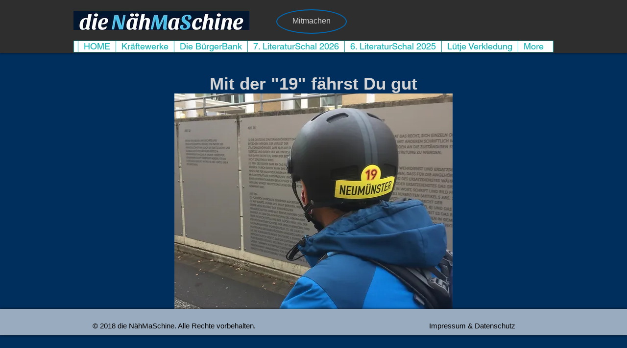

--- FILE ---
content_type: text/html; charset=UTF-8
request_url: https://www.die-naehmaschine.org/19-aufkleber
body_size: 149827
content:
<!DOCTYPE html>
<html lang="de">
<head>
  
  <!-- SEO Tags -->
  <title>die NähMaSchine - 19 - Aufkleber</title>
  <link rel="canonical" href="https://www.die-naehmaschine.org/19-aufkleber"/>
  <meta property="og:title" content="die NähMaSchine - 19 - Aufkleber"/>
  <meta property="og:url" content="https://www.die-naehmaschine.org/19-aufkleber"/>
  <meta property="og:site_name" content="naehmaschine"/>
  <meta property="og:type" content="website"/>
  <meta name="twitter:card" content="summary_large_image"/>
  <meta name="twitter:title" content="die NähMaSchine - 19 - Aufkleber"/>

  
  <meta charset='utf-8'>
  <meta name="viewport" content="width=device-width, initial-scale=1" id="wixDesktopViewport" />
  <meta http-equiv="X-UA-Compatible" content="IE=edge">
  <meta name="generator" content="Wix.com Website Builder"/>

  <link rel="icon" sizes="192x192" href="https://static.parastorage.com/client/pfavico.ico" type="image/x-icon"/>
  <link rel="shortcut icon" href="https://static.parastorage.com/client/pfavico.ico" type="image/x-icon"/>
  <link rel="apple-touch-icon" href="https://static.parastorage.com/client/pfavico.ico" type="image/x-icon"/>

  <!-- Safari Pinned Tab Icon -->
  <!-- <link rel="mask-icon" href="https://static.parastorage.com/client/pfavico.ico"> -->

  <!-- Original trials -->
  


  <!-- Segmenter Polyfill -->
  <script>
    if (!window.Intl || !window.Intl.Segmenter) {
      (function() {
        var script = document.createElement('script');
        script.src = 'https://static.parastorage.com/unpkg/@formatjs/intl-segmenter@11.7.10/polyfill.iife.js';
        document.head.appendChild(script);
      })();
    }
  </script>

  <!-- Legacy Polyfills -->
  <script nomodule="" src="https://static.parastorage.com/unpkg/core-js-bundle@3.2.1/minified.js"></script>
  <script nomodule="" src="https://static.parastorage.com/unpkg/focus-within-polyfill@5.0.9/dist/focus-within-polyfill.js"></script>

  <!-- Performance API Polyfills -->
  <script>
  (function () {
    var noop = function noop() {};
    if ("performance" in window === false) {
      window.performance = {};
    }
    window.performance.mark = performance.mark || noop;
    window.performance.measure = performance.measure || noop;
    if ("now" in window.performance === false) {
      var nowOffset = Date.now();
      if (performance.timing && performance.timing.navigationStart) {
        nowOffset = performance.timing.navigationStart;
      }
      window.performance.now = function now() {
        return Date.now() - nowOffset;
      };
    }
  })();
  </script>

  <!-- Globals Definitions -->
  <script>
    (function () {
      var now = Date.now()
      window.initialTimestamps = {
        initialTimestamp: now,
        initialRequestTimestamp: Math.round(performance.timeOrigin ? performance.timeOrigin : now - performance.now())
      }

      window.thunderboltTag = "libs-releases-GA-local"
      window.thunderboltVersion = "1.16780.0"
    })();
  </script>

  <!-- Essential Viewer Model -->
  <script type="application/json" id="wix-essential-viewer-model">{"fleetConfig":{"fleetName":"thunderbolt-seo-renderer","type":"GA","code":0},"mode":{"qa":false,"enableTestApi":false,"debug":false,"ssrIndicator":false,"ssrOnly":false,"siteAssetsFallback":"enable","versionIndicator":false},"componentsLibrariesTopology":[{"artifactId":"editor-elements","namespace":"wixui","url":"https:\/\/static.parastorage.com\/services\/editor-elements\/1.14852.0"},{"artifactId":"editor-elements","namespace":"dsgnsys","url":"https:\/\/static.parastorage.com\/services\/editor-elements\/1.14852.0"}],"siteFeaturesConfigs":{"sessionManager":{"isRunningInDifferentSiteContext":false}},"language":{"userLanguage":"de"},"siteAssets":{"clientTopology":{"mediaRootUrl":"https:\/\/static.wixstatic.com","staticMediaUrl":"https:\/\/static.wixstatic.com\/media","moduleRepoUrl":"https:\/\/static.parastorage.com\/unpkg","fileRepoUrl":"https:\/\/static.parastorage.com\/services","viewerAppsUrl":"https:\/\/viewer-apps.parastorage.com","viewerAssetsUrl":"https:\/\/viewer-assets.parastorage.com","siteAssetsUrl":"https:\/\/siteassets.parastorage.com","pageJsonServerUrls":["https:\/\/pages.parastorage.com","https:\/\/staticorigin.wixstatic.com","https:\/\/www.die-naehmaschine.org","https:\/\/fallback.wix.com\/wix-html-editor-pages-webapp\/page"],"pathOfTBModulesInFileRepoForFallback":"wix-thunderbolt\/dist\/"}},"siteFeatures":["accessibility","appMonitoring","assetsLoader","businessLogger","captcha","clickHandlerRegistrar","commonConfig","componentsLoader","componentsRegistry","consentPolicy","cyclicTabbing","domSelectors","dynamicPages","environmentWixCodeSdk","environment","locationWixCodeSdk","mpaNavigation","navigationManager","navigationPhases","ooi","pages","panorama","protectedPages","renderer","reporter","routerFetch","router","scrollRestoration","seoWixCodeSdk","seo","sessionManager","siteMembersWixCodeSdk","siteMembers","siteScrollBlocker","siteWixCodeSdk","speculationRules","ssrCache","stores","structureApi","thunderboltInitializer","tpaCommons","translations","usedPlatformApis","warmupData","windowMessageRegistrar","windowWixCodeSdk","wixCustomElementComponent","wixEmbedsApi","componentsReact","platform"],"site":{"externalBaseUrl":"https:\/\/www.die-naehmaschine.org","isSEO":true},"media":{"staticMediaUrl":"https:\/\/static.wixstatic.com\/media","mediaRootUrl":"https:\/\/static.wixstatic.com\/","staticVideoUrl":"https:\/\/video.wixstatic.com\/"},"requestUrl":"https:\/\/www.die-naehmaschine.org\/19-aufkleber","rollout":{"siteAssetsVersionsRollout":false,"isDACRollout":0,"isTBRollout":false},"commonConfig":{"brand":"wix","host":"VIEWER","bsi":"","consentPolicy":{},"consentPolicyHeader":{},"siteRevision":"7428","renderingFlow":"NONE","language":"de","locale":"de-de"},"interactionSampleRatio":0.01,"dynamicModelUrl":"https:\/\/www.die-naehmaschine.org\/_api\/v2\/dynamicmodel","accessTokensUrl":"https:\/\/www.die-naehmaschine.org\/_api\/v1\/access-tokens","isExcludedFromSecurityExperiments":false,"experiments":{"specs.thunderbolt.hardenFetchAndXHR":true,"specs.thunderbolt.securityExperiments":true}}</script>
  <script>window.viewerModel = JSON.parse(document.getElementById('wix-essential-viewer-model').textContent)</script>

  <script>
    window.commonConfig = viewerModel.commonConfig
  </script>

  
  <!-- BEGIN handleAccessTokens bundle -->

  <script data-url="https://static.parastorage.com/services/wix-thunderbolt/dist/handleAccessTokens.inline.4f2f9a53.bundle.min.js">(()=>{"use strict";function e(e){let{context:o,property:r,value:n,enumerable:i=!0}=e,c=e.get,l=e.set;if(!r||void 0===n&&!c&&!l)return new Error("property and value are required");let a=o||globalThis,s=a?.[r],u={};if(void 0!==n)u.value=n;else{if(c){let e=t(c);e&&(u.get=e)}if(l){let e=t(l);e&&(u.set=e)}}let p={...u,enumerable:i||!1,configurable:!1};void 0!==n&&(p.writable=!1);try{Object.defineProperty(a,r,p)}catch(e){return e instanceof TypeError?s:e}return s}function t(e,t){return"function"==typeof e?e:!0===e?.async&&"function"==typeof e.func?t?async function(t){return e.func(t)}:async function(){return e.func()}:"function"==typeof e?.func?e.func:void 0}try{e({property:"strictDefine",value:e})}catch{}try{e({property:"defineStrictObject",value:r})}catch{}try{e({property:"defineStrictMethod",value:n})}catch{}var o=["toString","toLocaleString","valueOf","constructor","prototype"];function r(t){let{context:n,property:c,propertiesToExclude:l=[],skipPrototype:a=!1,hardenPrototypePropertiesToExclude:s=[]}=t;if(!c)return new Error("property is required");let u=(n||globalThis)[c],p={},f=i(n,c);u&&("object"==typeof u||"function"==typeof u)&&Reflect.ownKeys(u).forEach(t=>{if(!l.includes(t)&&!o.includes(t)){let o=i(u,t);if(o&&(o.writable||o.configurable)){let{value:r,get:n,set:i,enumerable:c=!1}=o,l={};void 0!==r?l.value=r:n?l.get=n:i&&(l.set=i);try{let o=e({context:u,property:t,...l,enumerable:c});p[t]=o}catch(e){if(!(e instanceof TypeError))throw e;try{p[t]=o.value||o.get||o.set}catch{}}}}});let d={originalObject:u,originalProperties:p};if(!a&&void 0!==u?.prototype){let e=r({context:u,property:"prototype",propertiesToExclude:s,skipPrototype:!0});e instanceof Error||(d.originalPrototype=e?.originalObject,d.originalPrototypeProperties=e?.originalProperties)}return e({context:n,property:c,value:u,enumerable:f?.enumerable}),d}function n(t,o){let r=(o||globalThis)[t],n=i(o||globalThis,t);return r&&n&&(n.writable||n.configurable)?(Object.freeze(r),e({context:globalThis,property:t,value:r})):r}function i(e,t){if(e&&t)try{return Reflect.getOwnPropertyDescriptor(e,t)}catch{return}}function c(e){if("string"!=typeof e)return e;try{return decodeURIComponent(e).toLowerCase().trim()}catch{return e.toLowerCase().trim()}}function l(e,t){let o="";if("string"==typeof e)o=e.split("=")[0]?.trim()||"";else{if(!e||"string"!=typeof e.name)return!1;o=e.name}return t.has(c(o)||"")}function a(e,t){let o;return o="string"==typeof e?e.split(";").map(e=>e.trim()).filter(e=>e.length>0):e||[],o.filter(e=>!l(e,t))}var s=null;function u(){return null===s&&(s=typeof Document>"u"?void 0:Object.getOwnPropertyDescriptor(Document.prototype,"cookie")),s}function p(t,o){if(!globalThis?.cookieStore)return;let r=globalThis.cookieStore.get.bind(globalThis.cookieStore),n=globalThis.cookieStore.getAll.bind(globalThis.cookieStore),i=globalThis.cookieStore.set.bind(globalThis.cookieStore),c=globalThis.cookieStore.delete.bind(globalThis.cookieStore);return e({context:globalThis.CookieStore.prototype,property:"get",value:async function(e){return l(("string"==typeof e?e:e.name)||"",t)?null:r.call(this,e)},enumerable:!0}),e({context:globalThis.CookieStore.prototype,property:"getAll",value:async function(){return a(await n.apply(this,Array.from(arguments)),t)},enumerable:!0}),e({context:globalThis.CookieStore.prototype,property:"set",value:async function(){let e=Array.from(arguments);if(!l(1===e.length?e[0].name:e[0],t))return i.apply(this,e);o&&console.warn(o)},enumerable:!0}),e({context:globalThis.CookieStore.prototype,property:"delete",value:async function(){let e=Array.from(arguments);if(!l(1===e.length?e[0].name:e[0],t))return c.apply(this,e)},enumerable:!0}),e({context:globalThis.cookieStore,property:"prototype",value:globalThis.CookieStore.prototype,enumerable:!1}),e({context:globalThis,property:"cookieStore",value:globalThis.cookieStore,enumerable:!0}),{get:r,getAll:n,set:i,delete:c}}var f=["TextEncoder","TextDecoder","XMLHttpRequestEventTarget","EventTarget","URL","JSON","Reflect","Object","Array","Map","Set","WeakMap","WeakSet","Promise","Symbol","Error"],d=["addEventListener","removeEventListener","dispatchEvent","encodeURI","encodeURIComponent","decodeURI","decodeURIComponent"];const y=(e,t)=>{try{const o=t?t.get.call(document):document.cookie;return o.split(";").map(e=>e.trim()).filter(t=>t?.startsWith(e))[0]?.split("=")[1]}catch(e){return""}},g=(e="",t="",o="/")=>`${e}=; ${t?`domain=${t};`:""} max-age=0; path=${o}; expires=Thu, 01 Jan 1970 00:00:01 GMT`;function m(){(function(){if("undefined"!=typeof window){const e=performance.getEntriesByType("navigation")[0];return"back_forward"===(e?.type||"")}return!1})()&&function(){const{counter:e}=function(){const e=b("getItem");if(e){const[t,o]=e.split("-"),r=o?parseInt(o,10):0;if(r>=3){const e=t?Number(t):0;if(Date.now()-e>6e4)return{counter:0}}return{counter:r}}return{counter:0}}();e<3?(!function(e=1){b("setItem",`${Date.now()}-${e}`)}(e+1),window.location.reload()):console.error("ATS: Max reload attempts reached")}()}function b(e,t){try{return sessionStorage[e]("reload",t||"")}catch(e){console.error("ATS: Error calling sessionStorage:",e)}}const h="client-session-bind",v="sec-fetch-unsupported",{experiments:w}=window.viewerModel,T=[h,"client-binding",v,"svSession","smSession","server-session-bind","wixSession2","wixSession3"].map(e=>e.toLowerCase()),{cookie:S}=function(t,o){let r=new Set(t);return e({context:document,property:"cookie",set:{func:e=>function(e,t,o,r){let n=u(),i=c(t.split(";")[0]||"")||"";[...o].every(e=>!i.startsWith(e.toLowerCase()))&&n?.set?n.set.call(e,t):r&&console.warn(r)}(document,e,r,o)},get:{func:()=>function(e,t){let o=u();if(!o?.get)throw new Error("Cookie descriptor or getter not available");return a(o.get.call(e),t).join("; ")}(document,r)},enumerable:!0}),{cookieStore:p(r,o),cookie:u()}}(T),k="tbReady",x="security_overrideGlobals",{experiments:E,siteFeaturesConfigs:C,accessTokensUrl:P}=window.viewerModel,R=P,M={},O=(()=>{const e=y(h,S);if(w["specs.thunderbolt.browserCacheReload"]){y(v,S)||e?b("removeItem"):m()}return(()=>{const e=g(h),t=g(h,location.hostname);S.set.call(document,e),S.set.call(document,t)})(),e})();O&&(M["client-binding"]=O);const D=fetch;addEventListener(k,function e(t){const{logger:o}=t.detail;try{window.tb.init({fetch:D,fetchHeaders:M})}catch(e){const t=new Error("TB003");o.meter(`${x}_${t.message}`,{paramsOverrides:{errorType:x,eventString:t.message}}),window?.viewerModel?.mode.debug&&console.error(e)}finally{removeEventListener(k,e)}}),E["specs.thunderbolt.hardenFetchAndXHR"]||(window.fetchDynamicModel=()=>C.sessionManager.isRunningInDifferentSiteContext?Promise.resolve({}):fetch(R,{credentials:"same-origin",headers:M}).then(function(e){if(!e.ok)throw new Error(`[${e.status}]${e.statusText}`);return e.json()}),window.dynamicModelPromise=window.fetchDynamicModel())})();
//# sourceMappingURL=https://static.parastorage.com/services/wix-thunderbolt/dist/handleAccessTokens.inline.4f2f9a53.bundle.min.js.map</script>

<!-- END handleAccessTokens bundle -->

<!-- BEGIN overrideGlobals bundle -->

<script data-url="https://static.parastorage.com/services/wix-thunderbolt/dist/overrideGlobals.inline.ec13bfcf.bundle.min.js">(()=>{"use strict";function e(e){let{context:r,property:o,value:n,enumerable:i=!0}=e,c=e.get,a=e.set;if(!o||void 0===n&&!c&&!a)return new Error("property and value are required");let l=r||globalThis,u=l?.[o],s={};if(void 0!==n)s.value=n;else{if(c){let e=t(c);e&&(s.get=e)}if(a){let e=t(a);e&&(s.set=e)}}let p={...s,enumerable:i||!1,configurable:!1};void 0!==n&&(p.writable=!1);try{Object.defineProperty(l,o,p)}catch(e){return e instanceof TypeError?u:e}return u}function t(e,t){return"function"==typeof e?e:!0===e?.async&&"function"==typeof e.func?t?async function(t){return e.func(t)}:async function(){return e.func()}:"function"==typeof e?.func?e.func:void 0}try{e({property:"strictDefine",value:e})}catch{}try{e({property:"defineStrictObject",value:o})}catch{}try{e({property:"defineStrictMethod",value:n})}catch{}var r=["toString","toLocaleString","valueOf","constructor","prototype"];function o(t){let{context:n,property:c,propertiesToExclude:a=[],skipPrototype:l=!1,hardenPrototypePropertiesToExclude:u=[]}=t;if(!c)return new Error("property is required");let s=(n||globalThis)[c],p={},f=i(n,c);s&&("object"==typeof s||"function"==typeof s)&&Reflect.ownKeys(s).forEach(t=>{if(!a.includes(t)&&!r.includes(t)){let r=i(s,t);if(r&&(r.writable||r.configurable)){let{value:o,get:n,set:i,enumerable:c=!1}=r,a={};void 0!==o?a.value=o:n?a.get=n:i&&(a.set=i);try{let r=e({context:s,property:t,...a,enumerable:c});p[t]=r}catch(e){if(!(e instanceof TypeError))throw e;try{p[t]=r.value||r.get||r.set}catch{}}}}});let d={originalObject:s,originalProperties:p};if(!l&&void 0!==s?.prototype){let e=o({context:s,property:"prototype",propertiesToExclude:u,skipPrototype:!0});e instanceof Error||(d.originalPrototype=e?.originalObject,d.originalPrototypeProperties=e?.originalProperties)}return e({context:n,property:c,value:s,enumerable:f?.enumerable}),d}function n(t,r){let o=(r||globalThis)[t],n=i(r||globalThis,t);return o&&n&&(n.writable||n.configurable)?(Object.freeze(o),e({context:globalThis,property:t,value:o})):o}function i(e,t){if(e&&t)try{return Reflect.getOwnPropertyDescriptor(e,t)}catch{return}}function c(e){if("string"!=typeof e)return e;try{return decodeURIComponent(e).toLowerCase().trim()}catch{return e.toLowerCase().trim()}}function a(e,t){return e instanceof Headers?e.forEach((r,o)=>{l(o,t)||e.delete(o)}):Object.keys(e).forEach(r=>{l(r,t)||delete e[r]}),e}function l(e,t){return!t.has(c(e)||"")}function u(e,t){let r=!0,o=function(e){let t,r;if(globalThis.Request&&e instanceof Request)t=e.url;else{if("function"!=typeof e?.toString)throw new Error("Unsupported type for url");t=e.toString()}try{return new URL(t).pathname}catch{return r=t.replace(/#.+/gi,"").split("?").shift(),r.startsWith("/")?r:`/${r}`}}(e),n=c(o);return n&&t.some(e=>n.includes(e))&&(r=!1),r}function s(t,r,o){let n=fetch,i=XMLHttpRequest,c=new Set(r);function s(){let e=new i,r=e.open,n=e.setRequestHeader;return e.open=function(){let n=Array.from(arguments),i=n[1];if(n.length<2||u(i,t))return r.apply(e,n);throw new Error(o||`Request not allowed for path ${i}`)},e.setRequestHeader=function(t,r){l(decodeURIComponent(t),c)&&n.call(e,t,r)},e}return e({property:"fetch",value:function(){let e=function(e,t){return globalThis.Request&&e[0]instanceof Request&&e[0]?.headers?a(e[0].headers,t):e[1]?.headers&&a(e[1].headers,t),e}(arguments,c);return u(arguments[0],t)?n.apply(globalThis,Array.from(e)):new Promise((e,t)=>{t(new Error(o||`Request not allowed for path ${arguments[0]}`))})},enumerable:!0}),e({property:"XMLHttpRequest",value:s,enumerable:!0}),Object.keys(i).forEach(e=>{s[e]=i[e]}),{fetch:n,XMLHttpRequest:i}}var p=["TextEncoder","TextDecoder","XMLHttpRequestEventTarget","EventTarget","URL","JSON","Reflect","Object","Array","Map","Set","WeakMap","WeakSet","Promise","Symbol","Error"],f=["addEventListener","removeEventListener","dispatchEvent","encodeURI","encodeURIComponent","decodeURI","decodeURIComponent"];const d=function(){let t=globalThis.open,r=document.open;function o(e,r,o){let n="string"!=typeof e,i=t.call(window,e,r,o);return n||e&&function(e){return e.startsWith("//")&&/(?:[a-z0-9](?:[a-z0-9-]{0,61}[a-z0-9])?\.)+[a-z0-9][a-z0-9-]{0,61}[a-z0-9]/g.test(`${location.protocol}:${e}`)&&(e=`${location.protocol}${e}`),!e.startsWith("http")||new URL(e).hostname===location.hostname}(e)?{}:i}return e({property:"open",value:o,context:globalThis,enumerable:!0}),e({property:"open",value:function(e,t,n){return e?o(e,t,n):r.call(document,e||"",t||"",n||"")},context:document,enumerable:!0}),{open:t,documentOpen:r}},y=function(){let t=document.createElement,r=Element.prototype.setAttribute,o=Element.prototype.setAttributeNS;return e({property:"createElement",context:document,value:function(n,i){let a=t.call(document,n,i);if("iframe"===c(n)){e({property:"srcdoc",context:a,get:()=>"",set:()=>{console.warn("`srcdoc` is not allowed in iframe elements.")}});let t=function(e,t){"srcdoc"!==e.toLowerCase()?r.call(a,e,t):console.warn("`srcdoc` attribute is not allowed to be set.")},n=function(e,t,r){"srcdoc"!==t.toLowerCase()?o.call(a,e,t,r):console.warn("`srcdoc` attribute is not allowed to be set.")};a.setAttribute=t,a.setAttributeNS=n}return a},enumerable:!0}),{createElement:t,setAttribute:r,setAttributeNS:o}},m=["client-binding"],b=["/_api/v1/access-tokens","/_api/v2/dynamicmodel","/_api/one-app-session-web/v3/businesses"],h=function(){let t=setTimeout,r=setInterval;return o("setTimeout",0,globalThis),o("setInterval",0,globalThis),{setTimeout:t,setInterval:r};function o(t,r,o){let n=o||globalThis,i=n[t];if(!i||"function"!=typeof i)throw new Error(`Function ${t} not found or is not a function`);e({property:t,value:function(){let e=Array.from(arguments);if("string"!=typeof e[r])return i.apply(n,e);console.warn(`Calling ${t} with a String Argument at index ${r} is not allowed`)},context:o,enumerable:!0})}},v=function(){if(navigator&&"serviceWorker"in navigator){let t=navigator.serviceWorker.register;return e({context:navigator.serviceWorker,property:"register",value:function(){console.log("Service worker registration is not allowed")},enumerable:!0}),{register:t}}return{}};performance.mark("overrideGlobals started");const{isExcludedFromSecurityExperiments:g,experiments:w}=window.viewerModel,E=!g&&w["specs.thunderbolt.securityExperiments"];try{d(),E&&y(),w["specs.thunderbolt.hardenFetchAndXHR"]&&E&&s(b,m),v(),(e=>{let t=[],r=[];r=r.concat(["TextEncoder","TextDecoder"]),e&&(r=r.concat(["XMLHttpRequestEventTarget","EventTarget"])),r=r.concat(["URL","JSON"]),e&&(t=t.concat(["addEventListener","removeEventListener"])),t=t.concat(["encodeURI","encodeURIComponent","decodeURI","decodeURIComponent"]),r=r.concat(["String","Number"]),e&&r.push("Object"),r=r.concat(["Reflect"]),t.forEach(e=>{n(e),["addEventListener","removeEventListener"].includes(e)&&n(e,document)}),r.forEach(e=>{o({property:e})})})(E),E&&h()}catch(e){window?.viewerModel?.mode.debug&&console.error(e);const t=new Error("TB006");window.fedops?.reportError(t,"security_overrideGlobals"),window.Sentry?window.Sentry.captureException(t):globalThis.defineStrictProperty("sentryBuffer",[t],window,!1)}performance.mark("overrideGlobals ended")})();
//# sourceMappingURL=https://static.parastorage.com/services/wix-thunderbolt/dist/overrideGlobals.inline.ec13bfcf.bundle.min.js.map</script>

<!-- END overrideGlobals bundle -->


  
  <script>
    window.commonConfig = viewerModel.commonConfig

	
  </script>

  <!-- Initial CSS -->
  <style data-url="https://static.parastorage.com/services/wix-thunderbolt/dist/main.347af09f.min.css">@keyframes slide-horizontal-new{0%{transform:translateX(100%)}}@keyframes slide-horizontal-old{80%{opacity:1}to{opacity:0;transform:translateX(-100%)}}@keyframes slide-vertical-new{0%{transform:translateY(-100%)}}@keyframes slide-vertical-old{80%{opacity:1}to{opacity:0;transform:translateY(100%)}}@keyframes out-in-new{0%{opacity:0}}@keyframes out-in-old{to{opacity:0}}:root:active-view-transition{view-transition-name:none}::view-transition{pointer-events:none}:root:active-view-transition::view-transition-new(page-group),:root:active-view-transition::view-transition-old(page-group){animation-duration:.6s;cursor:wait;pointer-events:all}:root:active-view-transition-type(SlideHorizontal)::view-transition-old(page-group){animation:slide-horizontal-old .6s cubic-bezier(.83,0,.17,1) forwards;mix-blend-mode:normal}:root:active-view-transition-type(SlideHorizontal)::view-transition-new(page-group){animation:slide-horizontal-new .6s cubic-bezier(.83,0,.17,1) backwards;mix-blend-mode:normal}:root:active-view-transition-type(SlideVertical)::view-transition-old(page-group){animation:slide-vertical-old .6s cubic-bezier(.83,0,.17,1) forwards;mix-blend-mode:normal}:root:active-view-transition-type(SlideVertical)::view-transition-new(page-group){animation:slide-vertical-new .6s cubic-bezier(.83,0,.17,1) backwards;mix-blend-mode:normal}:root:active-view-transition-type(OutIn)::view-transition-old(page-group){animation:out-in-old .35s cubic-bezier(.22,1,.36,1) forwards}:root:active-view-transition-type(OutIn)::view-transition-new(page-group){animation:out-in-new .35s cubic-bezier(.64,0,.78,0) .35s backwards}@media(prefers-reduced-motion:reduce){::view-transition-group(*),::view-transition-new(*),::view-transition-old(*){animation:none!important}}body,html{background:transparent;border:0;margin:0;outline:0;padding:0;vertical-align:baseline}body{--scrollbar-width:0px;font-family:Arial,Helvetica,sans-serif;font-size:10px}body,html{height:100%}body{overflow-x:auto;overflow-y:scroll}body:not(.responsive) #site-root{min-width:var(--site-width);width:100%}body:not([data-js-loaded]) [data-hide-prejs]{visibility:hidden}interact-element{display:contents}#SITE_CONTAINER{position:relative}:root{--one-unit:1vw;--section-max-width:9999px;--spx-stopper-max:9999px;--spx-stopper-min:0px;--browser-zoom:1}@supports(-webkit-appearance:none) and (stroke-color:transparent){:root{--safari-sticky-fix:opacity;--experimental-safari-sticky-fix:translateZ(0)}}@supports(container-type:inline-size){:root{--one-unit:1cqw}}[id^=oldHoverBox-]{mix-blend-mode:plus-lighter;transition:opacity .5s ease,visibility .5s ease}[data-mesh-id$=inlineContent-gridContainer]:has(>[id^=oldHoverBox-]){isolation:isolate}</style>
<style data-url="https://static.parastorage.com/services/wix-thunderbolt/dist/main.renderer.9cb0985f.min.css">a,abbr,acronym,address,applet,b,big,blockquote,button,caption,center,cite,code,dd,del,dfn,div,dl,dt,em,fieldset,font,footer,form,h1,h2,h3,h4,h5,h6,header,i,iframe,img,ins,kbd,label,legend,li,nav,object,ol,p,pre,q,s,samp,section,small,span,strike,strong,sub,sup,table,tbody,td,tfoot,th,thead,title,tr,tt,u,ul,var{background:transparent;border:0;margin:0;outline:0;padding:0;vertical-align:baseline}input,select,textarea{box-sizing:border-box;font-family:Helvetica,Arial,sans-serif}ol,ul{list-style:none}blockquote,q{quotes:none}ins{text-decoration:none}del{text-decoration:line-through}table{border-collapse:collapse;border-spacing:0}a{cursor:pointer;text-decoration:none}.testStyles{overflow-y:hidden}.reset-button{-webkit-appearance:none;background:none;border:0;color:inherit;font:inherit;line-height:normal;outline:0;overflow:visible;padding:0;-webkit-user-select:none;-moz-user-select:none;-ms-user-select:none}:focus{outline:none}body.device-mobile-optimized:not(.disable-site-overflow){overflow-x:hidden;overflow-y:scroll}body.device-mobile-optimized:not(.responsive) #SITE_CONTAINER{margin-left:auto;margin-right:auto;overflow-x:visible;position:relative;width:320px}body.device-mobile-optimized:not(.responsive):not(.blockSiteScrolling) #SITE_CONTAINER{margin-top:0}body.device-mobile-optimized>*{max-width:100%!important}body.device-mobile-optimized #site-root{overflow-x:hidden;overflow-y:hidden}@supports(overflow:clip){body.device-mobile-optimized #site-root{overflow-x:clip;overflow-y:clip}}body.device-mobile-non-optimized #SITE_CONTAINER #site-root{overflow-x:clip;overflow-y:clip}body.device-mobile-non-optimized.fullScreenMode{background-color:#5f6360}body.device-mobile-non-optimized.fullScreenMode #MOBILE_ACTIONS_MENU,body.device-mobile-non-optimized.fullScreenMode #SITE_BACKGROUND,body.device-mobile-non-optimized.fullScreenMode #site-root,body.fullScreenMode #WIX_ADS{visibility:hidden}body.fullScreenMode{overflow-x:hidden!important;overflow-y:hidden!important}body.fullScreenMode.device-mobile-optimized #TINY_MENU{opacity:0;pointer-events:none}body.fullScreenMode-scrollable.device-mobile-optimized{overflow-x:hidden!important;overflow-y:auto!important}body.fullScreenMode-scrollable.device-mobile-optimized #masterPage,body.fullScreenMode-scrollable.device-mobile-optimized #site-root{overflow-x:hidden!important;overflow-y:hidden!important}body.fullScreenMode-scrollable.device-mobile-optimized #SITE_BACKGROUND,body.fullScreenMode-scrollable.device-mobile-optimized #masterPage{height:auto!important}body.fullScreenMode-scrollable.device-mobile-optimized #masterPage.mesh-layout{height:0!important}body.blockSiteScrolling,body.siteScrollingBlocked{position:fixed;width:100%}body.blockSiteScrolling #SITE_CONTAINER{margin-top:calc(var(--blocked-site-scroll-margin-top)*-1)}#site-root{margin:0 auto;min-height:100%;position:relative;top:var(--wix-ads-height)}#site-root img:not([src]){visibility:hidden}#site-root svg img:not([src]){visibility:visible}.auto-generated-link{color:inherit}#SCROLL_TO_BOTTOM,#SCROLL_TO_TOP{height:0}.has-click-trigger{cursor:pointer}.fullScreenOverlay{bottom:0;display:flex;justify-content:center;left:0;overflow-y:hidden;position:fixed;right:0;top:-60px;z-index:1005}.fullScreenOverlay>.fullScreenOverlayContent{bottom:0;left:0;margin:0 auto;overflow:hidden;position:absolute;right:0;top:60px;transform:translateZ(0)}[data-mesh-id$=centeredContent],[data-mesh-id$=form],[data-mesh-id$=inlineContent]{pointer-events:none;position:relative}[data-mesh-id$=-gridWrapper],[data-mesh-id$=-rotated-wrapper]{pointer-events:none}[data-mesh-id$=-gridContainer]>*,[data-mesh-id$=-rotated-wrapper]>*,[data-mesh-id$=inlineContent]>:not([data-mesh-id$=-gridContainer]){pointer-events:auto}.device-mobile-optimized #masterPage.mesh-layout #SOSP_CONTAINER_CUSTOM_ID{grid-area:2/1/3/2;-ms-grid-row:2;position:relative}#masterPage.mesh-layout{-ms-grid-rows:max-content max-content min-content max-content;-ms-grid-columns:100%;align-items:start;display:-ms-grid;display:grid;grid-template-columns:100%;grid-template-rows:max-content max-content min-content max-content;justify-content:stretch}#masterPage.mesh-layout #PAGES_CONTAINER,#masterPage.mesh-layout #SITE_FOOTER-placeholder,#masterPage.mesh-layout #SITE_FOOTER_WRAPPER,#masterPage.mesh-layout #SITE_HEADER-placeholder,#masterPage.mesh-layout #SITE_HEADER_WRAPPER,#masterPage.mesh-layout #SOSP_CONTAINER_CUSTOM_ID[data-state~=mobileView],#masterPage.mesh-layout #soapAfterPagesContainer,#masterPage.mesh-layout #soapBeforePagesContainer{-ms-grid-row-align:start;-ms-grid-column-align:start;-ms-grid-column:1}#masterPage.mesh-layout #SITE_HEADER-placeholder,#masterPage.mesh-layout #SITE_HEADER_WRAPPER{grid-area:1/1/2/2;-ms-grid-row:1}#masterPage.mesh-layout #PAGES_CONTAINER,#masterPage.mesh-layout #soapAfterPagesContainer,#masterPage.mesh-layout #soapBeforePagesContainer{grid-area:3/1/4/2;-ms-grid-row:3}#masterPage.mesh-layout #soapAfterPagesContainer,#masterPage.mesh-layout #soapBeforePagesContainer{width:100%}#masterPage.mesh-layout #PAGES_CONTAINER{align-self:stretch}#masterPage.mesh-layout main#PAGES_CONTAINER{display:block}#masterPage.mesh-layout #SITE_FOOTER-placeholder,#masterPage.mesh-layout #SITE_FOOTER_WRAPPER{grid-area:4/1/5/2;-ms-grid-row:4}#masterPage.mesh-layout #SITE_PAGES,#masterPage.mesh-layout [data-mesh-id=PAGES_CONTAINERcenteredContent],#masterPage.mesh-layout [data-mesh-id=PAGES_CONTAINERinlineContent]{height:100%}#masterPage.mesh-layout.desktop>*{width:100%}#masterPage.mesh-layout #PAGES_CONTAINER,#masterPage.mesh-layout #SITE_FOOTER,#masterPage.mesh-layout #SITE_FOOTER_WRAPPER,#masterPage.mesh-layout #SITE_HEADER,#masterPage.mesh-layout #SITE_HEADER_WRAPPER,#masterPage.mesh-layout #SITE_PAGES,#masterPage.mesh-layout #masterPageinlineContent{position:relative}#masterPage.mesh-layout #SITE_HEADER{grid-area:1/1/2/2}#masterPage.mesh-layout #SITE_FOOTER{grid-area:4/1/5/2}#masterPage.mesh-layout.overflow-x-clip #SITE_FOOTER,#masterPage.mesh-layout.overflow-x-clip #SITE_HEADER{overflow-x:clip}[data-z-counter]{z-index:0}[data-z-counter="0"]{z-index:auto}.wixSiteProperties{-webkit-font-smoothing:antialiased;-moz-osx-font-smoothing:grayscale}:root{--wst-button-color-fill-primary:rgb(var(--color_48));--wst-button-color-border-primary:rgb(var(--color_49));--wst-button-color-text-primary:rgb(var(--color_50));--wst-button-color-fill-primary-hover:rgb(var(--color_51));--wst-button-color-border-primary-hover:rgb(var(--color_52));--wst-button-color-text-primary-hover:rgb(var(--color_53));--wst-button-color-fill-primary-disabled:rgb(var(--color_54));--wst-button-color-border-primary-disabled:rgb(var(--color_55));--wst-button-color-text-primary-disabled:rgb(var(--color_56));--wst-button-color-fill-secondary:rgb(var(--color_57));--wst-button-color-border-secondary:rgb(var(--color_58));--wst-button-color-text-secondary:rgb(var(--color_59));--wst-button-color-fill-secondary-hover:rgb(var(--color_60));--wst-button-color-border-secondary-hover:rgb(var(--color_61));--wst-button-color-text-secondary-hover:rgb(var(--color_62));--wst-button-color-fill-secondary-disabled:rgb(var(--color_63));--wst-button-color-border-secondary-disabled:rgb(var(--color_64));--wst-button-color-text-secondary-disabled:rgb(var(--color_65));--wst-color-fill-base-1:rgb(var(--color_36));--wst-color-fill-base-2:rgb(var(--color_37));--wst-color-fill-base-shade-1:rgb(var(--color_38));--wst-color-fill-base-shade-2:rgb(var(--color_39));--wst-color-fill-base-shade-3:rgb(var(--color_40));--wst-color-fill-accent-1:rgb(var(--color_41));--wst-color-fill-accent-2:rgb(var(--color_42));--wst-color-fill-accent-3:rgb(var(--color_43));--wst-color-fill-accent-4:rgb(var(--color_44));--wst-color-fill-background-primary:rgb(var(--color_11));--wst-color-fill-background-secondary:rgb(var(--color_12));--wst-color-text-primary:rgb(var(--color_15));--wst-color-text-secondary:rgb(var(--color_14));--wst-color-action:rgb(var(--color_18));--wst-color-disabled:rgb(var(--color_39));--wst-color-title:rgb(var(--color_45));--wst-color-subtitle:rgb(var(--color_46));--wst-color-line:rgb(var(--color_47));--wst-font-style-h2:var(--font_2);--wst-font-style-h3:var(--font_3);--wst-font-style-h4:var(--font_4);--wst-font-style-h5:var(--font_5);--wst-font-style-h6:var(--font_6);--wst-font-style-body-large:var(--font_7);--wst-font-style-body-medium:var(--font_8);--wst-font-style-body-small:var(--font_9);--wst-font-style-body-x-small:var(--font_10);--wst-color-custom-1:rgb(var(--color_13));--wst-color-custom-2:rgb(var(--color_16));--wst-color-custom-3:rgb(var(--color_17));--wst-color-custom-4:rgb(var(--color_19));--wst-color-custom-5:rgb(var(--color_20));--wst-color-custom-6:rgb(var(--color_21));--wst-color-custom-7:rgb(var(--color_22));--wst-color-custom-8:rgb(var(--color_23));--wst-color-custom-9:rgb(var(--color_24));--wst-color-custom-10:rgb(var(--color_25));--wst-color-custom-11:rgb(var(--color_26));--wst-color-custom-12:rgb(var(--color_27));--wst-color-custom-13:rgb(var(--color_28));--wst-color-custom-14:rgb(var(--color_29));--wst-color-custom-15:rgb(var(--color_30));--wst-color-custom-16:rgb(var(--color_31));--wst-color-custom-17:rgb(var(--color_32));--wst-color-custom-18:rgb(var(--color_33));--wst-color-custom-19:rgb(var(--color_34));--wst-color-custom-20:rgb(var(--color_35))}.wix-presets-wrapper{display:contents}</style>

  <meta name="format-detection" content="telephone=no">
  <meta name="skype_toolbar" content="skype_toolbar_parser_compatible">
  
  

  

  

  <!-- head performance data start -->
  
  <!-- head performance data end -->
  

    


    
<style data-href="https://static.parastorage.com/services/editor-elements-library/dist/thunderbolt/rb_wixui.thunderbolt_bootstrap-classic.72e6a2a3.min.css">.PlZyDq{touch-action:manipulation}.uDW_Qe{align-items:center;box-sizing:border-box;display:flex;justify-content:var(--label-align);min-width:100%;text-align:initial;width:-moz-max-content;width:max-content}.uDW_Qe:before{max-width:var(--margin-start,0)}.uDW_Qe:after,.uDW_Qe:before{align-self:stretch;content:"";flex-grow:1}.uDW_Qe:after{max-width:var(--margin-end,0)}.FubTgk{height:100%}.FubTgk .uDW_Qe{border-radius:var(--corvid-border-radius,var(--rd,0));bottom:0;box-shadow:var(--shd,0 1px 4px rgba(0,0,0,.6));left:0;position:absolute;right:0;top:0;transition:var(--trans1,border-color .4s ease 0s,background-color .4s ease 0s)}.FubTgk .uDW_Qe:link,.FubTgk .uDW_Qe:visited{border-color:transparent}.FubTgk .l7_2fn{color:var(--corvid-color,rgb(var(--txt,var(--color_15,color_15))));font:var(--fnt,var(--font_5));margin:0;position:relative;transition:var(--trans2,color .4s ease 0s);white-space:nowrap}.FubTgk[aria-disabled=false] .uDW_Qe{background-color:var(--corvid-background-color,rgba(var(--bg,var(--color_17,color_17)),var(--alpha-bg,1)));border:solid var(--corvid-border-color,rgba(var(--brd,var(--color_15,color_15)),var(--alpha-brd,1))) var(--corvid-border-width,var(--brw,0));cursor:pointer!important}:host(.device-mobile-optimized) .FubTgk[aria-disabled=false]:active .uDW_Qe,body.device-mobile-optimized .FubTgk[aria-disabled=false]:active .uDW_Qe{background-color:var(--corvid-hover-background-color,rgba(var(--bgh,var(--color_18,color_18)),var(--alpha-bgh,1)));border-color:var(--corvid-hover-border-color,rgba(var(--brdh,var(--color_15,color_15)),var(--alpha-brdh,1)))}:host(.device-mobile-optimized) .FubTgk[aria-disabled=false]:active .l7_2fn,body.device-mobile-optimized .FubTgk[aria-disabled=false]:active .l7_2fn{color:var(--corvid-hover-color,rgb(var(--txth,var(--color_15,color_15))))}:host(:not(.device-mobile-optimized)) .FubTgk[aria-disabled=false]:hover .uDW_Qe,body:not(.device-mobile-optimized) .FubTgk[aria-disabled=false]:hover .uDW_Qe{background-color:var(--corvid-hover-background-color,rgba(var(--bgh,var(--color_18,color_18)),var(--alpha-bgh,1)));border-color:var(--corvid-hover-border-color,rgba(var(--brdh,var(--color_15,color_15)),var(--alpha-brdh,1)))}:host(:not(.device-mobile-optimized)) .FubTgk[aria-disabled=false]:hover .l7_2fn,body:not(.device-mobile-optimized) .FubTgk[aria-disabled=false]:hover .l7_2fn{color:var(--corvid-hover-color,rgb(var(--txth,var(--color_15,color_15))))}.FubTgk[aria-disabled=true] .uDW_Qe{background-color:var(--corvid-disabled-background-color,rgba(var(--bgd,204,204,204),var(--alpha-bgd,1)));border-color:var(--corvid-disabled-border-color,rgba(var(--brdd,204,204,204),var(--alpha-brdd,1)));border-style:solid;border-width:var(--corvid-border-width,var(--brw,0))}.FubTgk[aria-disabled=true] .l7_2fn{color:var(--corvid-disabled-color,rgb(var(--txtd,255,255,255)))}.uUxqWY{align-items:center;box-sizing:border-box;display:flex;justify-content:var(--label-align);min-width:100%;text-align:initial;width:-moz-max-content;width:max-content}.uUxqWY:before{max-width:var(--margin-start,0)}.uUxqWY:after,.uUxqWY:before{align-self:stretch;content:"";flex-grow:1}.uUxqWY:after{max-width:var(--margin-end,0)}.Vq4wYb[aria-disabled=false] .uUxqWY{cursor:pointer}:host(.device-mobile-optimized) .Vq4wYb[aria-disabled=false]:active .wJVzSK,body.device-mobile-optimized .Vq4wYb[aria-disabled=false]:active .wJVzSK{color:var(--corvid-hover-color,rgb(var(--txth,var(--color_15,color_15))));transition:var(--trans,color .4s ease 0s)}:host(:not(.device-mobile-optimized)) .Vq4wYb[aria-disabled=false]:hover .wJVzSK,body:not(.device-mobile-optimized) .Vq4wYb[aria-disabled=false]:hover .wJVzSK{color:var(--corvid-hover-color,rgb(var(--txth,var(--color_15,color_15))));transition:var(--trans,color .4s ease 0s)}.Vq4wYb .uUxqWY{bottom:0;left:0;position:absolute;right:0;top:0}.Vq4wYb .wJVzSK{color:var(--corvid-color,rgb(var(--txt,var(--color_15,color_15))));font:var(--fnt,var(--font_5));transition:var(--trans,color .4s ease 0s);white-space:nowrap}.Vq4wYb[aria-disabled=true] .wJVzSK{color:var(--corvid-disabled-color,rgb(var(--txtd,255,255,255)))}:host(:not(.device-mobile-optimized)) .CohWsy,body:not(.device-mobile-optimized) .CohWsy{display:flex}:host(:not(.device-mobile-optimized)) .V5AUxf,body:not(.device-mobile-optimized) .V5AUxf{-moz-column-gap:var(--margin);column-gap:var(--margin);direction:var(--direction);display:flex;margin:0 auto;position:relative;width:calc(100% - var(--padding)*2)}:host(:not(.device-mobile-optimized)) .V5AUxf>*,body:not(.device-mobile-optimized) .V5AUxf>*{direction:ltr;flex:var(--column-flex) 1 0%;left:0;margin-bottom:var(--padding);margin-top:var(--padding);min-width:0;position:relative;top:0}:host(.device-mobile-optimized) .V5AUxf,body.device-mobile-optimized .V5AUxf{display:block;padding-bottom:var(--padding-y);padding-left:var(--padding-x,0);padding-right:var(--padding-x,0);padding-top:var(--padding-y);position:relative}:host(.device-mobile-optimized) .V5AUxf>*,body.device-mobile-optimized .V5AUxf>*{margin-bottom:var(--margin);position:relative}:host(.device-mobile-optimized) .V5AUxf>:first-child,body.device-mobile-optimized .V5AUxf>:first-child{margin-top:var(--firstChildMarginTop,0)}:host(.device-mobile-optimized) .V5AUxf>:last-child,body.device-mobile-optimized .V5AUxf>:last-child{margin-bottom:var(--lastChildMarginBottom)}.LIhNy3{backface-visibility:hidden}.jhxvbR,.mtrorN{display:block;height:100%;width:100%}.jhxvbR img{max-width:var(--wix-img-max-width,100%)}.jhxvbR[data-animate-blur] img{filter:blur(9px);transition:filter .8s ease-in}.jhxvbR[data-animate-blur] img[data-load-done]{filter:none}.if7Vw2{height:100%;left:0;-webkit-mask-image:var(--mask-image,none);mask-image:var(--mask-image,none);-webkit-mask-position:var(--mask-position,0);mask-position:var(--mask-position,0);-webkit-mask-repeat:var(--mask-repeat,no-repeat);mask-repeat:var(--mask-repeat,no-repeat);-webkit-mask-size:var(--mask-size,100%);mask-size:var(--mask-size,100%);overflow:hidden;pointer-events:var(--fill-layer-background-media-pointer-events);position:absolute;top:0;width:100%}.if7Vw2.f0uTJH{clip:rect(0,auto,auto,0)}.if7Vw2 .i1tH8h{height:100%;position:absolute;top:0;width:100%}.if7Vw2 .DXi4PB{height:var(--fill-layer-image-height,100%);opacity:var(--fill-layer-image-opacity)}.if7Vw2 .DXi4PB img{height:100%;width:100%}@supports(-webkit-hyphens:none){.if7Vw2.f0uTJH{clip:auto;-webkit-clip-path:inset(0)}}.wG8dni{height:100%}.tcElKx{background-color:var(--bg-overlay-color);background-image:var(--bg-gradient);transition:var(--inherit-transition)}.ImALHf,.Ybjs9b{opacity:var(--fill-layer-video-opacity)}.UWmm3w{bottom:var(--media-padding-bottom);height:var(--media-padding-height);position:absolute;top:var(--media-padding-top);width:100%}.Yjj1af{transform:scale(var(--scale,1));transition:var(--transform-duration,transform 0s)}.ImALHf{height:100%;position:relative;width:100%}.KCM6zk{opacity:var(--fill-layer-video-opacity,var(--fill-layer-image-opacity,1))}.KCM6zk .DXi4PB,.KCM6zk .ImALHf,.KCM6zk .Ybjs9b{opacity:1}._uqPqy{clip-path:var(--fill-layer-clip)}._uqPqy,.eKyYhK{position:absolute;top:0}._uqPqy,.eKyYhK,.x0mqQS img{height:100%;width:100%}.pnCr6P{opacity:0}.blf7sp,.pnCr6P{position:absolute;top:0}.blf7sp{height:0;left:0;overflow:hidden;width:0}.rWP3Gv{left:0;pointer-events:var(--fill-layer-background-media-pointer-events);position:var(--fill-layer-background-media-position)}.Tr4n3d,.rWP3Gv,.wRqk6s{height:100%;top:0;width:100%}.wRqk6s{position:absolute}.Tr4n3d{background-color:var(--fill-layer-background-overlay-color);opacity:var(--fill-layer-background-overlay-blend-opacity-fallback,1);position:var(--fill-layer-background-overlay-position);transform:var(--fill-layer-background-overlay-transform)}@supports(mix-blend-mode:overlay){.Tr4n3d{mix-blend-mode:var(--fill-layer-background-overlay-blend-mode);opacity:var(--fill-layer-background-overlay-blend-opacity,1)}}.VXAmO2{--divider-pin-height__:min(1,calc(var(--divider-layers-pin-factor__) + 1));--divider-pin-layer-height__:var( --divider-layers-pin-factor__ );--divider-pin-border__:min(1,calc(var(--divider-layers-pin-factor__) / -1 + 1));height:calc(var(--divider-height__) + var(--divider-pin-height__)*var(--divider-layers-size__)*var(--divider-layers-y__))}.VXAmO2,.VXAmO2 .dy3w_9{left:0;position:absolute;width:100%}.VXAmO2 .dy3w_9{--divider-layer-i__:var(--divider-layer-i,0);background-position:left calc(50% + var(--divider-offset-x__) + var(--divider-layers-x__)*var(--divider-layer-i__)) bottom;background-repeat:repeat-x;border-bottom-style:solid;border-bottom-width:calc(var(--divider-pin-border__)*var(--divider-layer-i__)*var(--divider-layers-y__));height:calc(var(--divider-height__) + var(--divider-pin-layer-height__)*var(--divider-layer-i__)*var(--divider-layers-y__));opacity:calc(1 - var(--divider-layer-i__)/(var(--divider-layer-i__) + 1))}.UORcXs{--divider-height__:var(--divider-top-height,auto);--divider-offset-x__:var(--divider-top-offset-x,0px);--divider-layers-size__:var(--divider-top-layers-size,0);--divider-layers-y__:var(--divider-top-layers-y,0px);--divider-layers-x__:var(--divider-top-layers-x,0px);--divider-layers-pin-factor__:var(--divider-top-layers-pin-factor,0);border-top:var(--divider-top-padding,0) solid var(--divider-top-color,currentColor);opacity:var(--divider-top-opacity,1);top:0;transform:var(--divider-top-flip,scaleY(-1))}.UORcXs .dy3w_9{background-image:var(--divider-top-image,none);background-size:var(--divider-top-size,contain);border-color:var(--divider-top-color,currentColor);bottom:0;filter:var(--divider-top-filter,none)}.UORcXs .dy3w_9[data-divider-layer="1"]{display:var(--divider-top-layer-1-display,block)}.UORcXs .dy3w_9[data-divider-layer="2"]{display:var(--divider-top-layer-2-display,block)}.UORcXs .dy3w_9[data-divider-layer="3"]{display:var(--divider-top-layer-3-display,block)}.Io4VUz{--divider-height__:var(--divider-bottom-height,auto);--divider-offset-x__:var(--divider-bottom-offset-x,0px);--divider-layers-size__:var(--divider-bottom-layers-size,0);--divider-layers-y__:var(--divider-bottom-layers-y,0px);--divider-layers-x__:var(--divider-bottom-layers-x,0px);--divider-layers-pin-factor__:var(--divider-bottom-layers-pin-factor,0);border-bottom:var(--divider-bottom-padding,0) solid var(--divider-bottom-color,currentColor);bottom:0;opacity:var(--divider-bottom-opacity,1);transform:var(--divider-bottom-flip,none)}.Io4VUz .dy3w_9{background-image:var(--divider-bottom-image,none);background-size:var(--divider-bottom-size,contain);border-color:var(--divider-bottom-color,currentColor);bottom:0;filter:var(--divider-bottom-filter,none)}.Io4VUz .dy3w_9[data-divider-layer="1"]{display:var(--divider-bottom-layer-1-display,block)}.Io4VUz .dy3w_9[data-divider-layer="2"]{display:var(--divider-bottom-layer-2-display,block)}.Io4VUz .dy3w_9[data-divider-layer="3"]{display:var(--divider-bottom-layer-3-display,block)}.YzqVVZ{overflow:visible;position:relative}.mwF7X1{backface-visibility:hidden}.YGilLk{cursor:pointer}.Tj01hh{display:block}.MW5IWV,.Tj01hh{height:100%;width:100%}.MW5IWV{left:0;-webkit-mask-image:var(--mask-image,none);mask-image:var(--mask-image,none);-webkit-mask-position:var(--mask-position,0);mask-position:var(--mask-position,0);-webkit-mask-repeat:var(--mask-repeat,no-repeat);mask-repeat:var(--mask-repeat,no-repeat);-webkit-mask-size:var(--mask-size,100%);mask-size:var(--mask-size,100%);overflow:hidden;pointer-events:var(--fill-layer-background-media-pointer-events);position:absolute;top:0}.MW5IWV.N3eg0s{clip:rect(0,auto,auto,0)}.MW5IWV .Kv1aVt{height:100%;position:absolute;top:0;width:100%}.MW5IWV .dLPlxY{height:var(--fill-layer-image-height,100%);opacity:var(--fill-layer-image-opacity)}.MW5IWV .dLPlxY img{height:100%;width:100%}@supports(-webkit-hyphens:none){.MW5IWV.N3eg0s{clip:auto;-webkit-clip-path:inset(0)}}.VgO9Yg{height:100%}.LWbAav{background-color:var(--bg-overlay-color);background-image:var(--bg-gradient);transition:var(--inherit-transition)}.K_YxMd,.yK6aSC{opacity:var(--fill-layer-video-opacity)}.NGjcJN{bottom:var(--media-padding-bottom);height:var(--media-padding-height);position:absolute;top:var(--media-padding-top);width:100%}.mNGsUM{transform:scale(var(--scale,1));transition:var(--transform-duration,transform 0s)}.K_YxMd{height:100%;position:relative;width:100%}wix-media-canvas{display:block;height:100%}.I8xA4L{opacity:var(--fill-layer-video-opacity,var(--fill-layer-image-opacity,1))}.I8xA4L .K_YxMd,.I8xA4L .dLPlxY,.I8xA4L .yK6aSC{opacity:1}.bX9O_S{clip-path:var(--fill-layer-clip)}.Z_wCwr,.bX9O_S{position:absolute;top:0}.Jxk_UL img,.Z_wCwr,.bX9O_S{height:100%;width:100%}.K8MSra{opacity:0}.K8MSra,.YTb3b4{position:absolute;top:0}.YTb3b4{height:0;left:0;overflow:hidden;width:0}.SUz0WK{left:0;pointer-events:var(--fill-layer-background-media-pointer-events);position:var(--fill-layer-background-media-position)}.FNxOn5,.SUz0WK,.m4khSP{height:100%;top:0;width:100%}.FNxOn5{position:absolute}.m4khSP{background-color:var(--fill-layer-background-overlay-color);opacity:var(--fill-layer-background-overlay-blend-opacity-fallback,1);position:var(--fill-layer-background-overlay-position);transform:var(--fill-layer-background-overlay-transform)}@supports(mix-blend-mode:overlay){.m4khSP{mix-blend-mode:var(--fill-layer-background-overlay-blend-mode);opacity:var(--fill-layer-background-overlay-blend-opacity,1)}}._C0cVf{bottom:0;left:0;position:absolute;right:0;top:0;width:100%}.hFwGTD{transform:translateY(-100%);transition:.2s ease-in}.IQgXoP{transition:.2s}.Nr3Nid{opacity:0;transition:.2s ease-in}.Nr3Nid.l4oO6c{z-index:-1!important}.iQuoC4{opacity:1;transition:.2s}.CJF7A2{height:auto}.CJF7A2,.U4Bvut{position:relative;width:100%}:host(:not(.device-mobile-optimized)) .G5K6X8,body:not(.device-mobile-optimized) .G5K6X8{margin-left:calc((100% - var(--site-width))/2);width:var(--site-width)}.xU8fqS[data-focuscycled=active]{outline:1px solid transparent}.xU8fqS[data-focuscycled=active]:not(:focus-within){outline:2px solid transparent;transition:outline .01s ease}.xU8fqS ._4XcTfy{background-color:var(--screenwidth-corvid-background-color,rgba(var(--bg,var(--color_11,color_11)),var(--alpha-bg,1)));border-bottom:var(--brwb,0) solid var(--screenwidth-corvid-border-color,rgba(var(--brd,var(--color_15,color_15)),var(--alpha-brd,1)));border-top:var(--brwt,0) solid var(--screenwidth-corvid-border-color,rgba(var(--brd,var(--color_15,color_15)),var(--alpha-brd,1)));bottom:0;box-shadow:var(--shd,0 0 5px rgba(0,0,0,.7));left:0;position:absolute;right:0;top:0}.xU8fqS .gUbusX{background-color:rgba(var(--bgctr,var(--color_11,color_11)),var(--alpha-bgctr,1));border-radius:var(--rd,0);bottom:var(--brwb,0);top:var(--brwt,0)}.xU8fqS .G5K6X8,.xU8fqS .gUbusX{left:0;position:absolute;right:0}.xU8fqS .G5K6X8{bottom:0;top:0}:host(.device-mobile-optimized) .xU8fqS .G5K6X8,body.device-mobile-optimized .xU8fqS .G5K6X8{left:10px;right:10px}.SPY_vo{pointer-events:none}.BmZ5pC{min-height:calc(100vh - var(--wix-ads-height));min-width:var(--site-width);position:var(--bg-position);top:var(--wix-ads-height)}.BmZ5pC,.nTOEE9{height:100%;width:100%}.nTOEE9{overflow:hidden;position:relative}.nTOEE9.sqUyGm:hover{cursor:url([data-uri]),auto}.nTOEE9.C_JY0G:hover{cursor:url([data-uri]),auto}.RZQnmg{background-color:rgb(var(--color_11));border-radius:50%;bottom:12px;height:40px;opacity:0;pointer-events:none;position:absolute;right:12px;width:40px}.RZQnmg path{fill:rgb(var(--color_15))}.RZQnmg:focus{cursor:auto;opacity:1;pointer-events:auto}.rYiAuL{cursor:pointer}.gSXewE{height:0;left:0;overflow:hidden;top:0;width:0}.OJQ_3L,.gSXewE{position:absolute}.OJQ_3L{background-color:rgb(var(--color_11));border-radius:300px;bottom:0;cursor:pointer;height:40px;margin:16px 16px;opacity:0;pointer-events:none;right:0;width:40px}.OJQ_3L path{fill:rgb(var(--color_12))}.OJQ_3L:focus{cursor:auto;opacity:1;pointer-events:auto}.j7pOnl{box-sizing:border-box;height:100%;width:100%}.BI8PVQ{min-height:var(--image-min-height);min-width:var(--image-min-width)}.BI8PVQ img,img.BI8PVQ{filter:var(--filter-effect-svg-url);-webkit-mask-image:var(--mask-image,none);mask-image:var(--mask-image,none);-webkit-mask-position:var(--mask-position,0);mask-position:var(--mask-position,0);-webkit-mask-repeat:var(--mask-repeat,no-repeat);mask-repeat:var(--mask-repeat,no-repeat);-webkit-mask-size:var(--mask-size,100% 100%);mask-size:var(--mask-size,100% 100%);-o-object-position:var(--object-position);object-position:var(--object-position)}.MazNVa{left:var(--left,auto);position:var(--position-fixed,static);top:var(--top,auto);z-index:var(--z-index,auto)}.MazNVa .BI8PVQ img{box-shadow:0 0 0 #000;position:static;-webkit-user-select:none;-moz-user-select:none;-ms-user-select:none;user-select:none}.MazNVa .j7pOnl{display:block;overflow:hidden}.MazNVa .BI8PVQ{overflow:hidden}.c7cMWz{bottom:0;left:0;position:absolute;right:0;top:0}.FVGvCX{height:auto;position:relative;width:100%}body:not(.responsive) .zK7MhX{align-self:start;grid-area:1/1/1/1;height:100%;justify-self:stretch;left:0;position:relative}:host(:not(.device-mobile-optimized)) .c7cMWz,body:not(.device-mobile-optimized) .c7cMWz{margin-left:calc((100% - var(--site-width))/2);width:var(--site-width)}.fEm0Bo .c7cMWz{background-color:rgba(var(--bg,var(--color_11,color_11)),var(--alpha-bg,1));overflow:hidden}:host(.device-mobile-optimized) .c7cMWz,body.device-mobile-optimized .c7cMWz{left:10px;right:10px}.PFkO7r{bottom:0;left:0;position:absolute;right:0;top:0}.HT5ybB{height:auto;position:relative;width:100%}body:not(.responsive) .dBAkHi{align-self:start;grid-area:1/1/1/1;height:100%;justify-self:stretch;left:0;position:relative}:host(:not(.device-mobile-optimized)) .PFkO7r,body:not(.device-mobile-optimized) .PFkO7r{margin-left:calc((100% - var(--site-width))/2);width:var(--site-width)}:host(.device-mobile-optimized) .PFkO7r,body.device-mobile-optimized .PFkO7r{left:10px;right:10px}</style>
<style data-href="https://static.parastorage.com/services/editor-elements-library/dist/thunderbolt/rb_wixui.thunderbolt[SiteButton_CircleButton].904d122d.min.css">.PlZyDq{touch-action:manipulation}.z8dt4c{align-items:center;box-sizing:border-box;display:flex;justify-content:var(--label-align);min-width:100%;text-align:initial;width:-moz-max-content;width:max-content}.z8dt4c:before{max-width:var(--margin-start,0)}.z8dt4c:after,.z8dt4c:before{align-self:stretch;content:"";flex-grow:1}.z8dt4c:after{max-width:var(--margin-end,0)}.HRtdiM .z8dt4c{background-color:var(--corvid-background-color,rgba(var(--bg,var(--color_17,color_17)),var(--alpha-bg,1)));border-color:var(--corvid-border-color,rgba(var(--brd,var(--color_15,color_15)),var(--alpha-brd,1)));border-radius:var(--corvid-border-radius,var(--rd,50%));border-style:solid;border-width:var(--corvid-border-width,var(--brw,0));bottom:0;box-shadow:var(--shd,0 1px 4px rgba(0,0,0,.6));left:0;position:absolute;right:0;top:0;transition:var(--trans1,border .4s ease 0s,background-color .4s ease 0s)}.HRtdiM .Pd7m5i{color:var(--corvid-color,rgb(var(--txt,var(--color_15,color_15))));font:var(--fnt,var(--font_5));margin-bottom:0;margin-left:var(--corvid-border-width,var(--brw,0));margin-right:var(--corvid-border-width,var(--brw,0));margin-top:calc(-1*var(--corvid-border-width, var(--brw, 0)));position:relative;transition:var(--trans2,color .4s ease 0s);white-space:nowrap}.HRtdiM[aria-disabled=false] .z8dt4c{cursor:pointer}:host(.device-mobile-optimized) .HRtdiM[aria-disabled=false]:active .z8dt4c,body.device-mobile-optimized .HRtdiM[aria-disabled=false]:active .z8dt4c{background-color:var(--corvid-hover-background-color,rgba(var(--bgh,var(--color_18,color_18)),var(--alpha-bgh,1)));border-color:var(--corvid-hover-border-color,rgba(var(--brdh,var(--color_15,color_15)),var(--alpha-brdh,1)));border-style:solid;border-width:mutate-size-param(s,decrease,5,brw);transition:var(--trans1,border .4s ease 0s,background-color .4s ease 0s)}:host(.device-mobile-optimized) .HRtdiM[aria-disabled=false]:active .Pd7m5i,body.device-mobile-optimized .HRtdiM[aria-disabled=false]:active .Pd7m5i{color:var(--corvid-hover-color,rgb(var(--txth,var(--color_15,color_15))));transition:var(--trans2,color .4s ease 0s)}:host(:not(.device-mobile-optimized)) .HRtdiM[aria-disabled=false]:hover .z8dt4c,body:not(.device-mobile-optimized) .HRtdiM[aria-disabled=false]:hover .z8dt4c{background-color:var(--corvid-hover-background-color,rgba(var(--bgh,var(--color_18,color_18)),var(--alpha-bgh,1)));border-color:var(--corvid-hover-border-color,rgba(var(--brdh,var(--color_15,color_15)),var(--alpha-brdh,1)));border-style:solid;border-width:mutate-size-param(s,decrease,5,brw);transition:var(--trans1,border .4s ease 0s,background-color .4s ease 0s)}:host(:not(.device-mobile-optimized)) .HRtdiM[aria-disabled=false]:hover .Pd7m5i,body:not(.device-mobile-optimized) .HRtdiM[aria-disabled=false]:hover .Pd7m5i{color:var(--corvid-hover-color,rgb(var(--txth,var(--color_15,color_15))));transition:var(--trans2,color .4s ease 0s)}.HRtdiM[aria-disabled=true] .z8dt4c{background-color:var(--corvid-disabled-background-color,rgba(var(--bgd,204,204,204),var(--alpha-bgd,1)));border-color:var(--corvid-disabled-border-color,rgba(var(--brdd,204,204,204),var(--alpha-brdd,1)))}.HRtdiM[aria-disabled=true] .Pd7m5i{color:var(--corvid-disabled-color,rgb(var(--txtd,255,255,255)))}</style>
<style data-href="https://static.parastorage.com/services/editor-elements-library/dist/thunderbolt/rb_wixui.thunderbolt[DropDownMenu_SolidColorMenuButtonSkin].3c6b3073.min.css">._pfxlW{clip-path:inset(50%);height:24px;position:absolute;width:24px}._pfxlW:active,._pfxlW:focus{clip-path:unset;right:0;top:50%;transform:translateY(-50%)}._pfxlW.RG3k61{transform:translateY(-50%) rotate(180deg)}.I2NxvL,.ULfND1{box-sizing:border-box;height:100%;overflow:visible;position:relative;width:auto}.I2NxvL[data-state~=header] a,.I2NxvL[data-state~=header] div,[data-state~=header].ULfND1 a,[data-state~=header].ULfND1 div{cursor:default!important}.I2NxvL .piclkP,.ULfND1 .piclkP{display:inline-block;height:100%;width:100%}.ULfND1{--display:inline-block;background-color:transparent;cursor:pointer;display:var(--display);transition:var(--trans,background-color .4s ease 0s)}.ULfND1 .ktxcLB{border-left:1px solid rgba(var(--sep,var(--color_15,color_15)),var(--alpha-sep,1));padding:0 var(--pad,5px)}.ULfND1 .JghqhY{color:rgb(var(--txt,var(--color_15,color_15)));display:inline-block;font:var(--fnt,var(--font_1));padding:0 10px;transition:var(--trans2,color .4s ease 0s)}.ULfND1[data-listposition=left]{border-radius:var(--rd,10px);border-bottom-right-radius:0;border-top-right-radius:0}.ULfND1[data-listposition=left] .ktxcLB{border:0;border-left:none}.ULfND1[data-listposition=right]{border-radius:var(--rd,10px);border-bottom-left-radius:0;border-top-left-radius:0}.ULfND1[data-listposition=lonely]{border-radius:var(--rd,10px)}.ULfND1[data-listposition=lonely] .ktxcLB{border:0}.ULfND1[data-state~=drop]{background-color:transparent;display:block;transition:var(--trans,background-color .4s ease 0s);width:100%}.ULfND1[data-state~=drop] .ktxcLB{border:0;border-top:1px solid rgba(var(--sep,var(--color_15,color_15)),var(--alpha-sep,1));padding:0;width:auto}.ULfND1[data-state~=drop] .JghqhY{padding:0 .5em}.ULfND1[data-listposition=top]{border-radius:var(--rdDrop,10px);border-bottom-left-radius:0;border-bottom-right-radius:0}.ULfND1[data-listposition=top] .ktxcLB{border:0}.ULfND1[data-listposition=bottom]{border-radius:var(--rdDrop,10px);border-top-left-radius:0;border-top-right-radius:0}.ULfND1[data-listposition=dropLonely]{border-radius:var(--rdDrop,10px)}.ULfND1[data-listposition=dropLonely] .ktxcLB{border:0}.ULfND1[data-state~=link]:hover,.ULfND1[data-state~=over]{background-color:rgba(var(--bgh,var(--color_17,color_17)),var(--alpha-bgh,1));transition:var(--trans,background-color .4s ease 0s)}.ULfND1[data-state~=link]:hover .JghqhY,.ULfND1[data-state~=over] .JghqhY{color:rgb(var(--txth,var(--color_15,color_15)));transition:var(--trans2,color .4s ease 0s)}.ULfND1[data-state~=selected]{background-color:rgba(var(--bgs,var(--color_18,color_18)),var(--alpha-bgs,1));transition:var(--trans,background-color .4s ease 0s)}.ULfND1[data-state~=selected] .JghqhY{color:rgb(var(--txts,var(--color_15,color_15)));transition:var(--trans2,color .4s ease 0s)}.eK3b7p{overflow-x:hidden}.eK3b7p .dX73bf{display:flex;flex-direction:column;height:100%;width:100%}.eK3b7p .dX73bf .ShB2o6{flex:1}.eK3b7p .dX73bf .LtxuwL{height:calc(100% - (var(--menuTotalBordersY, 0px)));overflow:visible;white-space:nowrap;width:calc(100% - (var(--menuTotalBordersX, 0px)))}.eK3b7p .dX73bf .LtxuwL .SUHLli,.eK3b7p .dX73bf .LtxuwL .xu0rO4{direction:var(--menu-direction);display:inline-block;text-align:var(--menu-align,var(--align))}.eK3b7p .dX73bf .LtxuwL .bNFXK4{display:block;width:100%}.eK3b7p .QQFha4{direction:var(--submenus-direction);display:block;opacity:1;text-align:var(--submenus-align,var(--align));z-index:99999}.eK3b7p .QQFha4 .vZwEg5{display:inherit;overflow:visible;visibility:inherit;white-space:nowrap;width:auto}.eK3b7p .QQFha4._0uaYC{transition:visibility;transition-delay:.2s;visibility:visible}.eK3b7p .QQFha4 .xu0rO4{display:inline-block}.eK3b7p .V4qocw{display:none}.HYblus>nav{bottom:0;left:0;position:absolute;right:0;top:0}.HYblus .LtxuwL{background-color:rgba(var(--bg,var(--color_11,color_11)),var(--alpha-bg,1));border:solid var(--brw,0) rgba(var(--brd,var(--color_15,color_15)),var(--alpha-brd,1));border-radius:var(--rd,10px);box-shadow:var(--shd,0 1px 4px rgba(0,0,0,.6));position:absolute;width:calc(100% - var(--menuTotalBordersX, 0px))}.HYblus .QQFha4{box-sizing:border-box;margin-top:7px;position:absolute;visibility:hidden}.HYblus [data-dropmode=dropUp] .QQFha4{margin-bottom:7px;margin-top:0}.HYblus .vZwEg5{background-color:rgba(var(--bgDrop,var(--color_11,color_11)),var(--alpha-bgDrop,1));border:solid var(--brw,0) rgba(var(--brd,var(--color_15,color_15)),var(--alpha-brd,1));border-radius:var(--rdDrop,10px);box-shadow:var(--shd,0 1px 4px rgba(0,0,0,.6))}</style>
<style data-href="https://static.parastorage.com/services/editor-elements-library/dist/thunderbolt/rb_wixui.thunderbolt[DropDownMenu_OverlineMenuButtonSkin].f738f4af.min.css">._pfxlW{clip-path:inset(50%);height:24px;position:absolute;width:24px}._pfxlW:active,._pfxlW:focus{clip-path:unset;right:0;top:50%;transform:translateY(-50%)}._pfxlW.RG3k61{transform:translateY(-50%) rotate(180deg)}.Gs0oXs,.pr7XQM{box-sizing:border-box;height:100%;overflow:visible;position:relative;width:auto}.Gs0oXs[data-state~=header] a,.Gs0oXs[data-state~=header] div,[data-state~=header].pr7XQM a,[data-state~=header].pr7XQM div{cursor:default!important}.Gs0oXs .rcIF9K,.pr7XQM .rcIF9K{display:inline-block;height:100%;width:100%}.pr7XQM{--display:inline-block;display:var(--display)}.pr7XQM .nzVyrk{padding:0 var(--pad,5px)}.pr7XQM .VCJeT5{border-top:1px solid rgba(var(--brd,var(--color_15,color_15)),var(--alpha-brd,1));cursor:pointer;font:var(--fnt,var(--font_1))}.pr7XQM .xYGmQj{color:rgb(var(--txt,var(--color_15,color_15)));display:inline-block;padding:8px}.pr7XQM[data-listposition=left]{padding-left:0}.pr7XQM[data-listposition=right]{padding-right:0}.pr7XQM[data-state~=drop]{display:block;width:100%}.pr7XQM[data-state~=link]:hover .VCJeT5,.pr7XQM[data-state~=over] .VCJeT5{border-top-color:rgba(var(--brdh,var(--color_15,color_15)),var(--alpha-brdh,1));border-top-width:4px}.pr7XQM[data-state~=link]:hover .xYGmQj,.pr7XQM[data-state~=over] .xYGmQj{color:rgb(var(--txth,var(--color_15,color_15)));display:inline-block;padding-top:5px}.pr7XQM[data-state~=selected] .VCJeT5{border-top-color:rgba(var(--brds,var(--color_15,color_15)),var(--alpha-brds,1));border-top-width:4px}.pr7XQM[data-state~=selected] .xYGmQj{color:rgb(var(--txts,var(--color_15,color_15)));display:inline-block;padding-top:5px}.XRwtpn{overflow-x:hidden}.XRwtpn .SvGGzE{display:flex;flex-direction:column;height:100%;width:100%}.XRwtpn .SvGGzE .ckXV57{flex:1}.XRwtpn .SvGGzE .CkCpUo{height:calc(100% - (var(--menuTotalBordersY, 0px)));overflow:visible;white-space:nowrap;width:calc(100% - (var(--menuTotalBordersX, 0px)))}.XRwtpn .SvGGzE .CkCpUo .L3ZIQx,.XRwtpn .SvGGzE .CkCpUo .u7d_AM{direction:var(--menu-direction);display:inline-block;text-align:var(--menu-align,var(--align))}.XRwtpn .SvGGzE .CkCpUo .DTRNn1{display:block;width:100%}.XRwtpn .O1lweY{direction:var(--submenus-direction);display:block;opacity:1;text-align:var(--submenus-align,var(--align));z-index:99999}.XRwtpn .O1lweY .VtNw6g{display:inherit;overflow:visible;visibility:inherit;white-space:nowrap;width:auto}.XRwtpn .O1lweY.GkAfhB{transition:visibility;transition-delay:.2s;visibility:visible}.XRwtpn .O1lweY .u7d_AM{display:inline-block}.XRwtpn .Ursk0e{display:none}.YXlfNd>nav{bottom:0;left:0;right:0;top:0}.YXlfNd .CkCpUo,.YXlfNd .O1lweY,.YXlfNd>nav{position:absolute}.YXlfNd .O1lweY{background-color:rgba(var(--bgDrop,var(--color_11,color_11)),var(--alpha-bgDrop,1));border-radius:var(--rd,10px);box-shadow:var(--shd,0 1px 4px rgba(0,0,0,.6));margin-top:7px;padding:15px 5px 0 5px;visibility:hidden}.YXlfNd [data-dropmode=dropUp] .O1lweY{margin-bottom:7px;margin-top:0}</style>
<style data-href="https://static.parastorage.com/services/editor-elements-library/dist/thunderbolt/rb_wixui.thunderbolt_bootstrap.a1b00b19.min.css">.cwL6XW{cursor:pointer}.sNF2R0{opacity:0}.hLoBV3{transition:opacity var(--transition-duration) cubic-bezier(.37,0,.63,1)}.Rdf41z,.hLoBV3{opacity:1}.ftlZWo{transition:opacity var(--transition-duration) cubic-bezier(.37,0,.63,1)}.ATGlOr,.ftlZWo{opacity:0}.KQSXD0{transition:opacity var(--transition-duration) cubic-bezier(.64,0,.78,0)}.KQSXD0,.pagQKE{opacity:1}._6zG5H{opacity:0;transition:opacity var(--transition-duration) cubic-bezier(.22,1,.36,1)}.BB49uC{transform:translateX(100%)}.j9xE1V{transition:transform var(--transition-duration) cubic-bezier(.87,0,.13,1)}.ICs7Rs,.j9xE1V{transform:translateX(0)}.DxijZJ{transition:transform var(--transition-duration) cubic-bezier(.87,0,.13,1)}.B5kjYq,.DxijZJ{transform:translateX(-100%)}.cJijIV{transition:transform var(--transition-duration) cubic-bezier(.87,0,.13,1)}.cJijIV,.hOxaWM{transform:translateX(0)}.T9p3fN{transform:translateX(100%);transition:transform var(--transition-duration) cubic-bezier(.87,0,.13,1)}.qDxYJm{transform:translateY(100%)}.aA9V0P{transition:transform var(--transition-duration) cubic-bezier(.87,0,.13,1)}.YPXPAS,.aA9V0P{transform:translateY(0)}.Xf2zsA{transition:transform var(--transition-duration) cubic-bezier(.87,0,.13,1)}.Xf2zsA,.y7Kt7s{transform:translateY(-100%)}.EeUgMu{transition:transform var(--transition-duration) cubic-bezier(.87,0,.13,1)}.EeUgMu,.fdHrtm{transform:translateY(0)}.WIFaG4{transform:translateY(100%);transition:transform var(--transition-duration) cubic-bezier(.87,0,.13,1)}body:not(.responsive) .JsJXaX{overflow-x:clip}:root:active-view-transition .JsJXaX{view-transition-name:page-group}.AnQkDU{display:grid;grid-template-columns:1fr;grid-template-rows:1fr;height:100%}.AnQkDU>div{align-self:stretch!important;grid-area:1/1/2/2;justify-self:stretch!important}.StylableButton2545352419__root{-archetype:box;border:none;box-sizing:border-box;cursor:pointer;display:block;height:100%;min-height:10px;min-width:10px;padding:0;touch-action:manipulation;width:100%}.StylableButton2545352419__root[disabled]{pointer-events:none}.StylableButton2545352419__root:not(:hover):not([disabled]).StylableButton2545352419--hasBackgroundColor{background-color:var(--corvid-background-color)!important}.StylableButton2545352419__root:hover:not([disabled]).StylableButton2545352419--hasHoverBackgroundColor{background-color:var(--corvid-hover-background-color)!important}.StylableButton2545352419__root:not(:hover)[disabled].StylableButton2545352419--hasDisabledBackgroundColor{background-color:var(--corvid-disabled-background-color)!important}.StylableButton2545352419__root:not(:hover):not([disabled]).StylableButton2545352419--hasBorderColor{border-color:var(--corvid-border-color)!important}.StylableButton2545352419__root:hover:not([disabled]).StylableButton2545352419--hasHoverBorderColor{border-color:var(--corvid-hover-border-color)!important}.StylableButton2545352419__root:not(:hover)[disabled].StylableButton2545352419--hasDisabledBorderColor{border-color:var(--corvid-disabled-border-color)!important}.StylableButton2545352419__root.StylableButton2545352419--hasBorderRadius{border-radius:var(--corvid-border-radius)!important}.StylableButton2545352419__root.StylableButton2545352419--hasBorderWidth{border-width:var(--corvid-border-width)!important}.StylableButton2545352419__root:not(:hover):not([disabled]).StylableButton2545352419--hasColor,.StylableButton2545352419__root:not(:hover):not([disabled]).StylableButton2545352419--hasColor .StylableButton2545352419__label{color:var(--corvid-color)!important}.StylableButton2545352419__root:hover:not([disabled]).StylableButton2545352419--hasHoverColor,.StylableButton2545352419__root:hover:not([disabled]).StylableButton2545352419--hasHoverColor .StylableButton2545352419__label{color:var(--corvid-hover-color)!important}.StylableButton2545352419__root:not(:hover)[disabled].StylableButton2545352419--hasDisabledColor,.StylableButton2545352419__root:not(:hover)[disabled].StylableButton2545352419--hasDisabledColor .StylableButton2545352419__label{color:var(--corvid-disabled-color)!important}.StylableButton2545352419__link{-archetype:box;box-sizing:border-box;color:#000;text-decoration:none}.StylableButton2545352419__container{align-items:center;display:flex;flex-basis:auto;flex-direction:row;flex-grow:1;height:100%;justify-content:center;overflow:hidden;transition:all .2s ease,visibility 0s;width:100%}.StylableButton2545352419__label{-archetype:text;-controller-part-type:LayoutChildDisplayDropdown,LayoutFlexChildSpacing(first);max-width:100%;min-width:1.8em;overflow:hidden;text-align:center;text-overflow:ellipsis;transition:inherit;white-space:nowrap}.StylableButton2545352419__root.StylableButton2545352419--isMaxContent .StylableButton2545352419__label{text-overflow:unset}.StylableButton2545352419__root.StylableButton2545352419--isWrapText .StylableButton2545352419__label{min-width:10px;overflow-wrap:break-word;white-space:break-spaces;word-break:break-word}.StylableButton2545352419__icon{-archetype:icon;-controller-part-type:LayoutChildDisplayDropdown,LayoutFlexChildSpacing(last);flex-shrink:0;height:50px;min-width:1px;transition:inherit}.StylableButton2545352419__icon.StylableButton2545352419--override{display:block!important}.StylableButton2545352419__icon svg,.StylableButton2545352419__icon>span{display:flex;height:inherit;width:inherit}.StylableButton2545352419__root:not(:hover):not([disalbed]).StylableButton2545352419--hasIconColor .StylableButton2545352419__icon svg{fill:var(--corvid-icon-color)!important;stroke:var(--corvid-icon-color)!important}.StylableButton2545352419__root:hover:not([disabled]).StylableButton2545352419--hasHoverIconColor .StylableButton2545352419__icon svg{fill:var(--corvid-hover-icon-color)!important;stroke:var(--corvid-hover-icon-color)!important}.StylableButton2545352419__root:not(:hover)[disabled].StylableButton2545352419--hasDisabledIconColor .StylableButton2545352419__icon svg{fill:var(--corvid-disabled-icon-color)!important;stroke:var(--corvid-disabled-icon-color)!important}.aeyn4z{bottom:0;left:0;position:absolute;right:0;top:0}.qQrFOK{cursor:pointer}.VDJedC{-webkit-tap-highlight-color:rgba(0,0,0,0);fill:var(--corvid-fill-color,var(--fill));fill-opacity:var(--fill-opacity);stroke:var(--corvid-stroke-color,var(--stroke));stroke-opacity:var(--stroke-opacity);stroke-width:var(--stroke-width);filter:var(--drop-shadow,none);opacity:var(--opacity);transform:var(--flip)}.VDJedC,.VDJedC svg{bottom:0;left:0;position:absolute;right:0;top:0}.VDJedC svg{height:var(--svg-calculated-height,100%);margin:auto;padding:var(--svg-calculated-padding,0);width:var(--svg-calculated-width,100%)}.VDJedC svg:not([data-type=ugc]){overflow:visible}.l4CAhn *{vector-effect:non-scaling-stroke}.Z_l5lU{-webkit-text-size-adjust:100%;-moz-text-size-adjust:100%;text-size-adjust:100%}ol.font_100,ul.font_100{color:#080808;font-family:"Arial, Helvetica, sans-serif",serif;font-size:10px;font-style:normal;font-variant:normal;font-weight:400;letter-spacing:normal;line-height:normal;margin:0;text-decoration:none}ol.font_100 li,ul.font_100 li{margin-bottom:12px}ol.wix-list-text-align,ul.wix-list-text-align{list-style-position:inside}ol.wix-list-text-align h1,ol.wix-list-text-align h2,ol.wix-list-text-align h3,ol.wix-list-text-align h4,ol.wix-list-text-align h5,ol.wix-list-text-align h6,ol.wix-list-text-align p,ul.wix-list-text-align h1,ul.wix-list-text-align h2,ul.wix-list-text-align h3,ul.wix-list-text-align h4,ul.wix-list-text-align h5,ul.wix-list-text-align h6,ul.wix-list-text-align p{display:inline}.HQSswv{cursor:pointer}.yi6otz{clip:rect(0 0 0 0);border:0;height:1px;margin:-1px;overflow:hidden;padding:0;position:absolute;width:1px}.zQ9jDz [data-attr-richtext-marker=true]{display:block}.zQ9jDz [data-attr-richtext-marker=true] table{border-collapse:collapse;margin:15px 0;width:100%}.zQ9jDz [data-attr-richtext-marker=true] table td{padding:12px;position:relative}.zQ9jDz [data-attr-richtext-marker=true] table td:after{border-bottom:1px solid currentColor;border-left:1px solid currentColor;bottom:0;content:"";left:0;opacity:.2;position:absolute;right:0;top:0}.zQ9jDz [data-attr-richtext-marker=true] table tr td:last-child:after{border-right:1px solid currentColor}.zQ9jDz [data-attr-richtext-marker=true] table tr:first-child td:after{border-top:1px solid currentColor}@supports(-webkit-appearance:none) and (stroke-color:transparent){.qvSjx3>*>:first-child{vertical-align:top}}@supports(-webkit-touch-callout:none){.qvSjx3>*>:first-child{vertical-align:top}}.LkZBpT :is(p,h1,h2,h3,h4,h5,h6,ul,ol,span[data-attr-richtext-marker],blockquote,div) [class$=rich-text__text],.LkZBpT :is(p,h1,h2,h3,h4,h5,h6,ul,ol,span[data-attr-richtext-marker],blockquote,div)[class$=rich-text__text]{color:var(--corvid-color,currentColor)}.LkZBpT :is(p,h1,h2,h3,h4,h5,h6,ul,ol,span[data-attr-richtext-marker],blockquote,div) span[style*=color]{color:var(--corvid-color,currentColor)!important}.Kbom4H{direction:var(--text-direction);min-height:var(--min-height);min-width:var(--min-width)}.Kbom4H .upNqi2{word-wrap:break-word;height:100%;overflow-wrap:break-word;position:relative;width:100%}.Kbom4H .upNqi2 ul{list-style:disc inside}.Kbom4H .upNqi2 li{margin-bottom:12px}.MMl86N blockquote,.MMl86N div,.MMl86N h1,.MMl86N h2,.MMl86N h3,.MMl86N h4,.MMl86N h5,.MMl86N h6,.MMl86N p{letter-spacing:normal;line-height:normal}.gYHZuN{min-height:var(--min-height);min-width:var(--min-width)}.gYHZuN .upNqi2{word-wrap:break-word;height:100%;overflow-wrap:break-word;position:relative;width:100%}.gYHZuN .upNqi2 ol,.gYHZuN .upNqi2 ul{letter-spacing:normal;line-height:normal;margin-inline-start:.5em;padding-inline-start:1.3em}.gYHZuN .upNqi2 ul{list-style-type:disc}.gYHZuN .upNqi2 ol{list-style-type:decimal}.gYHZuN .upNqi2 ol ul,.gYHZuN .upNqi2 ul ul{line-height:normal;list-style-type:circle}.gYHZuN .upNqi2 ol ol ul,.gYHZuN .upNqi2 ol ul ul,.gYHZuN .upNqi2 ul ol ul,.gYHZuN .upNqi2 ul ul ul{line-height:normal;list-style-type:square}.gYHZuN .upNqi2 li{font-style:inherit;font-weight:inherit;letter-spacing:normal;line-height:inherit}.gYHZuN .upNqi2 h1,.gYHZuN .upNqi2 h2,.gYHZuN .upNqi2 h3,.gYHZuN .upNqi2 h4,.gYHZuN .upNqi2 h5,.gYHZuN .upNqi2 h6,.gYHZuN .upNqi2 p{letter-spacing:normal;line-height:normal;margin-block:0;margin:0}.gYHZuN .upNqi2 a{color:inherit}.MMl86N,.ku3DBC{word-wrap:break-word;direction:var(--text-direction);min-height:var(--min-height);min-width:var(--min-width);mix-blend-mode:var(--blendMode,normal);overflow-wrap:break-word;pointer-events:none;text-align:start;text-shadow:var(--textOutline,0 0 transparent),var(--textShadow,0 0 transparent);text-transform:var(--textTransform,"none")}.MMl86N>*,.ku3DBC>*{pointer-events:auto}.MMl86N li,.ku3DBC li{font-style:inherit;font-weight:inherit;letter-spacing:normal;line-height:inherit}.MMl86N ol,.MMl86N ul,.ku3DBC ol,.ku3DBC ul{letter-spacing:normal;line-height:normal;margin-inline-end:0;margin-inline-start:.5em}.MMl86N:not(.Vq6kJx) ol,.MMl86N:not(.Vq6kJx) ul,.ku3DBC:not(.Vq6kJx) ol,.ku3DBC:not(.Vq6kJx) ul{padding-inline-end:0;padding-inline-start:1.3em}.MMl86N ul,.ku3DBC ul{list-style-type:disc}.MMl86N ol,.ku3DBC ol{list-style-type:decimal}.MMl86N ol ul,.MMl86N ul ul,.ku3DBC ol ul,.ku3DBC ul ul{list-style-type:circle}.MMl86N ol ol ul,.MMl86N ol ul ul,.MMl86N ul ol ul,.MMl86N ul ul ul,.ku3DBC ol ol ul,.ku3DBC ol ul ul,.ku3DBC ul ol ul,.ku3DBC ul ul ul{list-style-type:square}.MMl86N blockquote,.MMl86N div,.MMl86N h1,.MMl86N h2,.MMl86N h3,.MMl86N h4,.MMl86N h5,.MMl86N h6,.MMl86N p,.ku3DBC blockquote,.ku3DBC div,.ku3DBC h1,.ku3DBC h2,.ku3DBC h3,.ku3DBC h4,.ku3DBC h5,.ku3DBC h6,.ku3DBC p{margin-block:0;margin:0}.MMl86N a,.ku3DBC a{color:inherit}.Vq6kJx li{margin-inline-end:0;margin-inline-start:1.3em}.Vd6aQZ{overflow:hidden;padding:0;pointer-events:none;white-space:nowrap}.mHZSwn{display:none}.lvxhkV{bottom:0;left:0;position:absolute;right:0;top:0;width:100%}.QJjwEo{transform:translateY(-100%);transition:.2s ease-in}.kdBXfh{transition:.2s}.MP52zt{opacity:0;transition:.2s ease-in}.MP52zt.Bhu9m5{z-index:-1!important}.LVP8Wf{opacity:1;transition:.2s}.VrZrC0{height:auto}.VrZrC0,.cKxVkc{position:relative;width:100%}:host(:not(.device-mobile-optimized)) .vlM3HR,body:not(.device-mobile-optimized) .vlM3HR{margin-left:calc((100% - var(--site-width))/2);width:var(--site-width)}.AT7o0U[data-focuscycled=active]{outline:1px solid transparent}.AT7o0U[data-focuscycled=active]:not(:focus-within){outline:2px solid transparent;transition:outline .01s ease}.AT7o0U .vlM3HR{bottom:0;left:0;position:absolute;right:0;top:0}.Tj01hh,.jhxvbR{display:block;height:100%;width:100%}.jhxvbR img{max-width:var(--wix-img-max-width,100%)}.jhxvbR[data-animate-blur] img{filter:blur(9px);transition:filter .8s ease-in}.jhxvbR[data-animate-blur] img[data-load-done]{filter:none}.WzbAF8{direction:var(--direction)}.WzbAF8 .mpGTIt .O6KwRn{display:var(--item-display);height:var(--item-size);margin-block:var(--item-margin-block);margin-inline:var(--item-margin-inline);width:var(--item-size)}.WzbAF8 .mpGTIt .O6KwRn:last-child{margin-block:0;margin-inline:0}.WzbAF8 .mpGTIt .O6KwRn .oRtuWN{display:block}.WzbAF8 .mpGTIt .O6KwRn .oRtuWN .YaS0jR{height:var(--item-size);width:var(--item-size)}.WzbAF8 .mpGTIt{height:100%;position:absolute;white-space:nowrap;width:100%}:host(.device-mobile-optimized) .WzbAF8 .mpGTIt,body.device-mobile-optimized .WzbAF8 .mpGTIt{white-space:normal}.big2ZD{display:grid;grid-template-columns:1fr;grid-template-rows:1fr;height:calc(100% - var(--wix-ads-height));left:0;margin-top:var(--wix-ads-height);position:fixed;top:0;width:100%}.SHHiV9,.big2ZD{pointer-events:none;z-index:var(--pinned-layer-in-container,var(--above-all-in-container))}</style>
<style data-href="https://static.parastorage.com/services/editor-elements-library/dist/thunderbolt/rb_wixui.thunderbolt[HeaderContainer_ShadowBottomScreen].174f9c20.min.css">.zfqKTM{bottom:0;left:0;position:absolute;right:0;top:0;width:100%}.h13Cc8{transform:translateY(-100%);transition:.2s ease-in}.KVvgKz{transition:.2s}.QfJZWm{opacity:0;transition:.2s ease-in}.QfJZWm.q0LEeo{z-index:-1!important}.urICLm{opacity:1;transition:.2s}.SIW9gn{height:auto}.SIW9gn,.vtu0IC{position:relative;width:100%}:host(:not(.device-mobile-optimized)) .td8NMY,body:not(.device-mobile-optimized) .td8NMY{margin-left:calc((100% - var(--site-width))/2);width:var(--site-width)}.gFH7Cl[data-focuscycled=active]{outline:1px solid transparent}.gFH7Cl[data-focuscycled=active]:not(:focus-within){outline:2px solid transparent;transition:outline .01s ease}.gFH7Cl .aRaNCw{background-image:url([data-uri]);bottom:-14px;height:14px;min-height:14px;position:absolute}.gFH7Cl .gGFOAf{background-position:0 -29px;left:0;width:100px}.gFH7Cl .C2d5ox{background-position:100% -29px;right:0;width:100px}.gFH7Cl .ItwF5z{height:0;margin:auto;position:relative;width:980px}.gFH7Cl .o023_v{background-position:0 0;left:100px;right:100px}.gFH7Cl .Vq333f{background-color:var(--screenwidth-corvid-background-color,rgba(var(--bg,var(--color_11,color_11)),var(--alpha-bg,1)));border-bottom:var(--brwb,0) solid var(--screenwidth-corvid-border-color,rgba(var(--brd,var(--color_15,color_15)),var(--alpha-brd,1)));border-top:var(--brwt,0) solid var(--screenwidth-corvid-border-color,rgba(var(--brd,var(--color_15,color_15)),var(--alpha-brd,1)));bottom:0;box-shadow:var(--shd,0 0 5px rgba(0,0,0,.7));top:0}.gFH7Cl .Vq333f,.gFH7Cl .td8NMY{left:0;position:absolute;right:0}.gFH7Cl .td8NMY{background-color:rgba(var(--bgctr,var(--color_11,color_11)),var(--alpha-bgctr,1));bottom:var(--brwb,0);top:var(--brwt,0)}:host(.device-mobile-optimized) .gFH7Cl .ItwF5z,body.device-mobile-optimized .gFH7Cl .ItwF5z{width:320px}:host(.device-mobile-optimized) .gFH7Cl .td8NMY,body.device-mobile-optimized .gFH7Cl .td8NMY{left:10px;right:10px}</style>
<style data-href="https://static.parastorage.com/services/editor-elements-library/dist/thunderbolt/rb_wixui.thunderbolt[Container_DefaultAreaSkin].49a83073.min.css">.cwL6XW{cursor:pointer}.KaEeLN{--container-corvid-border-color:rgba(var(--brd,var(--color_15,color_15)),var(--alpha-brd,1));--container-corvid-border-size:var(--brw,1px);--container-corvid-background-color:rgba(var(--bg,var(--color_11,color_11)),var(--alpha-bg,1));--backdrop-filter:$backdrop-filter}.uYj0Sg{-webkit-backdrop-filter:var(--backdrop-filter,none);backdrop-filter:var(--backdrop-filter,none);background-color:var(--container-corvid-background-color,rgba(var(--bg,var(--color_11,color_11)),var(--alpha-bg,1)));background-image:var(--bg-gradient,none);border:var(--container-corvid-border-width,var(--brw,1px)) solid var(--container-corvid-border-color,rgba(var(--brd,var(--color_15,color_15)),var(--alpha-brd,1)));border-radius:var(--rd,5px);bottom:0;box-shadow:var(--shd,0 1px 4px rgba(0,0,0,.6));left:0;position:absolute;right:0;top:0}</style>
<style data-href="https://static.parastorage.com/services/editor-elements-library/dist/thunderbolt/rb_wixui.thunderbolt[SkipToContentButton].39deac6a.min.css">.LHrbPP{background:#fff;border-radius:24px;color:#116dff;cursor:pointer;font-family:Helvetica,Arial,メイリオ,meiryo,ヒラギノ角ゴ pro w3,hiragino kaku gothic pro,sans-serif;font-size:14px;height:0;left:50%;margin-left:-94px;opacity:0;padding:0 24px 0 24px;pointer-events:none;position:absolute;top:60px;width:0;z-index:9999}.LHrbPP:focus{border:2px solid;height:40px;opacity:1;pointer-events:auto;width:auto}</style>
<style data-href="https://static.parastorage.com/services/editor-elements-library/dist/thunderbolt/rb_wixui.thunderbolt[SlideShowGallery_SlideShowCleanAndSimple].e181cac7.min.css">.OH99EZ{align-items:center;display:grid;justify-items:center;visibility:hidden}.OH99EZ>div:first-child{position:absolute}.OH99EZ img[src=""]{visibility:hidden}.Tj01hh,.jhxvbR{display:block;height:100%;width:100%}.jhxvbR img{max-width:var(--wix-img-max-width,100%)}.jhxvbR[data-animate-blur] img{filter:blur(9px);transition:filter .8s ease-in}.jhxvbR[data-animate-blur] img[data-load-done]{filter:none}.sNF2R0{opacity:0}.hLoBV3{transition:opacity var(--transition-duration) cubic-bezier(.37,0,.63,1)}.Rdf41z,.hLoBV3{opacity:1}.ftlZWo{transition:opacity var(--transition-duration) cubic-bezier(.37,0,.63,1)}.ATGlOr,.ftlZWo{opacity:0}.KQSXD0{transition:opacity var(--transition-duration) cubic-bezier(.64,0,.78,0)}.KQSXD0,.pagQKE{opacity:1}._6zG5H{opacity:0;transition:opacity var(--transition-duration) cubic-bezier(.22,1,.36,1)}.BB49uC{transform:translateX(100%)}.j9xE1V{transition:transform var(--transition-duration) cubic-bezier(.87,0,.13,1)}.ICs7Rs,.j9xE1V{transform:translateX(0)}.DxijZJ{transition:transform var(--transition-duration) cubic-bezier(.87,0,.13,1)}.B5kjYq,.DxijZJ{transform:translateX(-100%)}.cJijIV{transition:transform var(--transition-duration) cubic-bezier(.87,0,.13,1)}.cJijIV,.hOxaWM{transform:translateX(0)}.T9p3fN{transform:translateX(100%);transition:transform var(--transition-duration) cubic-bezier(.87,0,.13,1)}.qDxYJm{transform:translateY(100%)}.aA9V0P{transition:transform var(--transition-duration) cubic-bezier(.87,0,.13,1)}.YPXPAS,.aA9V0P{transform:translateY(0)}.Xf2zsA{transition:transform var(--transition-duration) cubic-bezier(.87,0,.13,1)}.Xf2zsA,.y7Kt7s{transform:translateY(-100%)}.EeUgMu{transition:transform var(--transition-duration) cubic-bezier(.87,0,.13,1)}.EeUgMu,.fdHrtm{transform:translateY(0)}.WIFaG4{transform:translateY(100%);transition:transform var(--transition-duration) cubic-bezier(.87,0,.13,1)}.Y0jxJY .CvXZo_,.Y0jxJY .K2Z3B6,.Y0jxJY .bzcGVf,.Y0jxJY .fqF_kr{bottom:0;left:0;position:absolute;right:0;top:0}.Y0jxJY[data-has-transition=true] .K2Z3B6>div:first-child{position:absolute;will-change:transform}.Y0jxJY:not([data-image-mode=flexibleWidthFixed]) .p01btZ{bottom:0;left:0;position:absolute;right:0;top:0}.Y0jxJY[data-image-mode=flexibleHeight] .CvXZo_,.Y0jxJY[data-image-mode=flexibleHeight] .LqTGEx{position:relative}.Y0jxJY[data-image-mode=flexibleHeight] .LqTGEx{display:block}.Y0jxJY[data-image-mode=flexibleWidthFixed] .p01btZ{position:absolute}.Y0jxJY .D5ivd8{display:block}.Y0jxJY .cUBYZP{cursor:pointer}.Y0jxJY.hClQka .u2k3sZ{text-align:right}.Y0jxJY{border-radius:var(--rd,0);margin:var(--brw,0);overflow:hidden}.Y0jxJY .LqTGEx{margin:calc(var(--brw, 0)*-1)}.Y0jxJY .fqF_kr{border-radius:var(--rd,0);overflow:hidden}.Y0jxJY .u2k3sZ{background-color:rgba(var(--bg,var(--color_15,color_15)),var(--alpha-bg,1));border-radius:var(--rd,0);border-top-left-radius:0;border-top-right-radius:0;bottom:calc(var(--s, 0px) - 1px);left:var(--brw,0);margin:calc(var(--brw, 0)*-1);min-height:18px;opacity:0;padding:10px 100px 10px 10px;position:absolute;right:var(--brw,0);transition:var(--trns,opacity .5s ease 0s)}.Y0jxJY .u2k3sZ .VS7RjU{color:rgb(var(--txt,var(--color_11,color_11)));font:var(--fntt,var(--font_6))}.Y0jxJY .u2k3sZ .qxdtPC{color:rgb(var(--txt,var(--color_11,color_11)));font:var(--fntds,var(--font_8));white-space:pre-line}.Y0jxJY.hClQka .u2k3sZ{padding:10px 10px 10px 100px}.ByKihH{--force-state-metadata:forceShowButtons}.IcC9C7{z-index:0}.IcC9C7:not([data-image-mode=flexibleHeight]) .SNhU_k,.IcC9C7:not([data-image-mode=flexibleHeight]) .V3LIa1{bottom:0;left:0;position:absolute;right:0;top:0}.IcC9C7[data-image-mode=flexibleHeight] .SNhU_k{display:grid;grid-template-rows:min-content;position:relative}.IcC9C7[data-image-mode=flexibleHeight] .V3LIa1{grid-area:1/1/2/2;position:relative}.IcC9C7 .udT3Bw{pointer-events:none}.IcC9C7 .udT3Bw .XFhrUc{cursor:pointer;pointer-events:auto}.IcC9C7 .V3LIa1{bottom:0;left:0;position:absolute;right:0;top:0}.IcC9C7 .dm5eF4{cursor:pointer}.IcC9C7 .dm5eF4 .sw1ktB{display:inline-block}.IcC9C7 .APAK8c{visibility:hidden}.IcC9C7 .APAK8c,.IcC9C7 .nowHyy,.IcC9C7 .udT3Bw{bottom:0;left:0;position:absolute;right:0;top:0}.IcC9C7 .udT3Bw{display:grid;z-index:1}.IcC9C7 .udT3Bw .XFhrUc{align-self:center}.IcC9C7 .udT3Bw .vfaxBo{justify-self:start}.IcC9C7 .udT3Bw .Ce_74s{justify-self:end}.IcC9C7{background:rgba(var(--brd,var(--color_15,color_15)),var(--alpha-brd,1));box-shadow:var(--shd,0 1px 3px rgba(0,0,0,.5));overflow:hidden}.IcC9C7,.IcC9C7 .popWWQ{border-radius:var(--rd,0)}.IcC9C7 .popWWQ{background:none;border:var(--brw,0) solid rgba(var(--brd,var(--color_15,color_15)),var(--alpha-brd,1));bottom:0;left:0;pointer-events:none;position:absolute;right:0;top:0}.IcC9C7 .SNhU_k{border-radius:var(--rd,0);overflow:hidden}.IcC9C7 .udT3Bw{transition:var(--trns,opacity .5s ease 0s)}.IcC9C7 .udT3Bw .XFhrUc{background:rgba(var(--abg,var(--color_14,color_14)),var(--alpha-abg,1));bottom:0;height:134px;margin:auto;position:absolute;top:0;transition:var(--trns,opacity .5s ease 0s);width:32px}.IcC9C7 .udT3Bw .XFhrUc .pNLjEu{background:url(https://static.parastorage.com/services/editor-elements-library/dist/thunderbolt/media/tiny_arrows.4355fe50.png) no-repeat 50% 0;bottom:0;height:16px;margin:auto;position:absolute;top:0;width:8px}.IcC9C7 .udT3Bw .vfaxBo{left:0}.IcC9C7 .udT3Bw .vfaxBo .pNLjEu{background-position:0 0;left:50%;margin-left:-4px}.IcC9C7 .udT3Bw .Ce_74s{right:0}.IcC9C7 .udT3Bw .Ce_74s .pNLjEu{background-position:100% 0;margin-right:-4px;right:50%}.IcC9C7.ByKihH .udT3Bw{opacity:1}.IcC9C7 .SR1lWv{opacity:0;padding:9px 10px 10px 0;position:absolute;right:var(--brw,0);text-align:right;transition:var(--trns,opacity .5s ease 0s);width:60px;z-index:1}.IcC9C7 .SR1lWv .NbDgc9{color:rgba(var(--txt,var(--color_11,color_11)),var(--alpha-txt,1));display:inline-block;font-family:arial,helvetica,sans-serif;font-size:12px;padding-left:5px}.IcC9C7 .SR1lWv .dm5eF4{min-height:10px;padding-left:10px;text-align:center;width:30px}.IcC9C7 .SR1lWv .dm5eF4,.IcC9C7 .SR1lWv .dm5eF4 .sw1ktB{display:inline-block;position:relative}.IcC9C7 .SR1lWv .dm5eF4.x8_Jp2 .sw1ktB{border:5px solid transparent;border-left:5px solid rgba(var(--txt,var(--color_11,color_11)),var(--alpha-txt,1));height:0;width:0}.IcC9C7 .SR1lWv .dm5eF4.TYK8wk .sw1ktB{border-left:2px solid rgba(var(--txt,var(--color_11,color_11)),var(--alpha-txt,1));border-right:2px solid rgba(var(--txt,var(--color_11,color_11)),var(--alpha-txt,1));height:10px;margin-right:5px;width:1px}.IcC9C7:focus-within .SR1lWv,.IcC9C7:focus-within .oL29SX,.IcC9C7:hover .SR1lWv,.IcC9C7:hover .oL29SX{opacity:1}:host(.device-mobile-optimized) .IcC9C7:focus-within .XFhrUc,body.device-mobile-optimized .IcC9C7:focus-within .XFhrUc{background:rgba(var(--abgh,var(--color_15,color_15)),var(--alpha-abgh,1));transition:var(--trns,opacity .5s ease 0s)}.IcC9C7 .XFhrUc:hover{background:rgba(var(--abgh,var(--color_15,color_15)),var(--alpha-abgh,1));transition:var(--trns,opacity .5s ease 0s)}.IcC9C7.JvIKoj .SR1lWv{left:0;right:auto;text-align:left}</style>
<style data-href="https://static.parastorage.com/services/wix-thunderbolt/dist/TPABaseComponent.27e1e284.chunk.min.css">.OQ8Tzd,.nKphmK{overflow:hidden}.nKphmK{height:100%;position:relative;width:100%}.nKphmK:-ms-fullscreen{min-height:auto!important}.nKphmK:fullscreen{min-height:auto!important}.pvlz2w{visibility:hidden}</style>
<style data-href="https://static.parastorage.com/services/wix-thunderbolt/dist/group_7.bae0ce0c.chunk.min.css">.TWFxr5{height:auto!important}.May50y{overflow:hidden!important}</style>
<script type="speculationrules">{"prefetch":[{"tag":"mpa-prefetch-moderate","where":{"and":[{"href_matches":"/*"},{"not":{"href_matches":"/19-aufkleber"}}]},"eagerness":"moderate"}]}</script>
<style rel="stylesheet" data-href="https://static.parastorage.com/services/profile-card-tpa-ooi/1.2870.0/ProfileCardViewerWidget.min.css">.sY_6mf6.oiayxcI--madefor{--wbu-font-stack:var(--wix-font-stack);--wbu-font-weight-regular:var(--wix-font-weight-regular);--wbu-font-weight-medium:var(--wix-font-weight-medium);--wbu-font-weight-bold:var(--wix-font-weight-bold)}.sLrmSa4{--wbu-color-blue-0:#0f2ccf;--wbu-color-blue-100:#2f5dff;--wbu-color-blue-200:#597dff;--wbu-color-blue-300:#acbeff;--wbu-color-blue-400:#d5dfff;--wbu-color-blue-500:#eaefff;--wbu-color-blue-600:#f5f7ff;--wbu-color-black-0:#151414;--wbu-color-black-100:#383838;--wbu-color-black-200:#525150;--wbu-color-black-300:#767574;--wbu-color-black-400:#a8a6a5;--wbu-color-black-500:#e0dfdf;--wbu-color-black-600:#f1f0ef;--wbu-color-red-0:#9c2426;--wbu-color-red-100:#df3336;--wbu-color-red-200:#e55c5e;--wbu-color-red-300:#ed8f90;--wbu-color-red-400:#f4b8b9;--wbu-color-red-500:#f9d6d7;--wbu-color-red-600:#fcebeb;--wbu-color-green-0:#0d4f3d;--wbu-color-green-100:#4b916d;--wbu-color-green-200:#97c693;--wbu-color-green-300:#bde2a7;--wbu-color-green-400:#daf3c0;--wbu-color-green-500:#effae5;--wbu-color-green-600:#f1f5ed;--wbu-color-yellow-0:#d49341;--wbu-color-yellow-100:#f9ad4d;--wbu-color-yellow-200:#fabd71;--wbu-color-yellow-300:#fcd29d;--wbu-color-yellow-400:#fdead2;--wbu-color-yellow-500:#fef3e5;--wbu-color-yellow-600:#fef6ed;--wbu-color-orange-0:#ae3e09;--wbu-color-orange-100:#ff8044;--wbu-color-orange-200:#fe9361;--wbu-color-orange-300:#fda77f;--wbu-color-orange-400:#fbcfbb;--wbu-color-orange-500:#fbe3d9;--wbu-color-orange-600:#fdf1ec;--wbu-color-purple-0:#5000aa;--wbu-color-purple-100:#7200f3;--wbu-color-purple-200:#8b2df5;--wbu-color-purple-300:#be89f9;--wbu-color-purple-400:#d7b7fb;--wbu-color-purple-500:#f1e5fe;--wbu-color-purple-600:#f8f2ff;--wbu-color-ai-0:#4d3dd0;--wbu-color-ai-100:#5a48f5;--wbu-color-ai-200:#7b6df7;--wbu-color-ai-300:#a59bfa;--wbu-color-ai-400:#d6d1fc;--wbu-color-ai-500:#e7e4fe;--wbu-color-ai-600:#eeecfe;--wbu-heading-font-stack:"Madefor Display","Helvetica Neue",Helvetica,Arial,"\E3\192\A1\E3\201A\A4\E3\192\AA\E3\201A\AA","meiryo","\E3\192\2019\E3\192\A9\E3\201A\AE\E3\192\17D\E8\A7\2019\E3\201A\B4  pro w3","hiragino kaku gothic pro",sans-serif;--wbu-text-tiny-size:10px;--wbu-text-tiny-line-height:12px;--wbu-text-small-size:12px;--wbu-text-small-line-height:12px;--wbu-text-medium-size:14px;--wbu-text-medium-line-height:16px;--wbu-text-large-size:16px;--wbu-text-large-line-height:18px;--wbu-heading-h1-font-size:32px;--wbu-heading-h1-line-height:40px;--wbu-heading-h1-letter-spacing:-0.5px;--wbu-heading-h1-font-weight:400;--wbu-heading-h2-font-size:24px;--wbu-heading-h2-line-height:32px;--wbu-heading-h2-letter-spacing:-0.5px;--wbu-heading-h2-font-weight:500;--wbu-heading-h3-font-size:16px;--wbu-heading-h3-line-height:24px;--wbu-heading-h3-letter-spacing:-0.5px;--wbu-heading-h3-font-weight:700;--wbu-heading-h4-font-size:14px;--wbu-heading-h4-line-height:18px;--wbu-heading-h4-letter-spacing:0px;--wbu-heading-h4-font-weight:500;--wbu-heading-h5-font-size:12px;--wbu-heading-h5-line-height:18px;--wbu-heading-h5-letter-spacing:0px;--wbu-heading-h5-font-weight:600}.surRtQa.oqkwS1j--madefor{--wbu-font-stack:var(--wix-font-stack);--wbu-font-weight-regular:var(--wix-font-weight-regular);--wbu-font-weight-medium:var(--wix-font-weight-medium);--wbu-font-weight-bold:var(--wix-font-weight-bold)}.snU6ghj>:first-child>:first-child{z-index:100000!important}.KeZzT6{animation:U4gKpz 1s linear infinite;color:hsla(0,0%,100%,.9);display:inline-block;overflow:hidden;position:relative;transform-origin:100% 50%}.KeZzT6:after,.KeZzT6:before{animation:DjtvJd .5s linear infinite alternate;border:1px solid currentColor;border-color:currentColor transparent transparent currentColor;border-radius:50%;bottom:0;color:currentColor;content:"";inset-inline-end:-100%;inset-inline-start:0;position:absolute;top:0;transform:rotate(-45deg)}.KeZzT6:after{opacity:0}@keyframes DjtvJd{to{opacity:1;transform:rotate(115deg)}}@keyframes U4gKpz{0%{transform:rotate(180deg)}45%{transform:rotate(198deg)}55%{transform:rotate(234deg)}to{transform:rotate(540deg)}}.KeZzT6.BAhs0Y{height:30px;margin-inline-end:15px;width:15px}.KeZzT6.vUtskN{height:60px;margin-inline-end:30px;width:30px}.KeZzT6.RLHjMI{height:80px;margin-inline-end:40px;width:40px}.jbFJUT{align-items:center;display:flex;justify-content:center}.AnkhXt{color:var(--wix-color-5)}</style>
<style id="css_masterPage">@font-face {font-family: 'helvetica-w01-roman'; font-style: normal; font-weight: 400; src: url('//static.parastorage.com/fonts/v2/2af1bf48-e783-4da8-9fa0-599dde29f2d5/v1/helvetica-lt-w10-roman.woff2') format('woff2'); unicode-range: U+0000, U+000D, U+0020-007E, U+00A0, U+00A4, U+00A6-00A7, U+00A9, U+00AB-00AE, U+00B0-00B1, U+00B5-00B7, U+00BB, U+0401-040C, U+040E-044F, U+0451-045C, U+045E-045F, U+0490-0491, U+2013-2014, U+2018-201A, U+201C-201E, U+2020-2022, U+2026, U+2030, U+2039-203A, U+20AC, U+2116, U+2122;font-display: swap;
}
@font-face {font-family: 'helvetica-w01-roman'; font-style: normal; font-weight: 400; src: url('//static.parastorage.com/fonts/v2/2af1bf48-e783-4da8-9fa0-599dde29f2d5/v1/helvetica-w02-roman.woff2') format('woff2'); unicode-range: U+000D, U+0020-007E, U+00A0-012B, U+012E-0137, U+0139-0149, U+014C-017E, U+0192, U+0218-021B, U+0237, U+02C6-02C7, U+02C9, U+02D8-02DD, U+0394, U+03A9, U+03BC, U+03C0, U+2013-2014, U+2018-201A, U+201C-201E, U+2020-2022, U+2026, U+2030, U+2039-203A, U+2044, U+20AC, U+2113, U+2122, U+2126, U+212E, U+2202, U+2206, U+220F, U+2211-2212, U+2215, U+2219-221A, U+221E, U+222B, U+2248, U+2260, U+2264-2265, U+25CA, U+E301-E304, U+E306-E30D, U+FB01-FB02;font-display: swap;
}
@font-face {font-family: 'helvetica-w01-roman'; font-style: normal; font-weight: 400; src: url('//static.parastorage.com/fonts/v2/2af1bf48-e783-4da8-9fa0-599dde29f2d5/v1/helvetica-w01-roman.woff2') format('woff2'); unicode-range: U+0000, U+000D, U+0020-007E, U+00A0-012B, U+012E-0137, U+0139-0149, U+014C-017E, U+0192, U+0218-021B, U+0237, U+02C6-02C7, U+02C9, U+02D8-02DD, U+0394, U+03A9, U+03BC, U+03C0, U+0401-040C, U+040E-044F, U+0451-045C, U+045E-045F, U+0462-0463, U+0472-0475, U+0490-0491, U+04D9, U+1E9E, U+2013-2014, U+2018-201A, U+201C-201E, U+2020-2022, U+2026, U+2030, U+2039-203A, U+2044, U+20AC, U+20B9-20BA, U+20BC-20BD, U+2113, U+2116, U+2122, U+2126, U+212E, U+2202, U+2206, U+220F, U+2211-2212, U+2215, U+2219-221A, U+221E, U+222B, U+2248, U+2260, U+2264-2265, U+25CA, U+E300-E30D, U+F6C5, U+F6C9-F6D8, U+F8FF, U+FB01-FB02;font-display: swap;
}@font-face {font-family: 'din-next-w01-light'; font-style: normal; font-weight: 400; src: url('//static.parastorage.com/fonts/v2/eca8b0cd-45d8-43cf-aee7-ca462bc5497c/v1/din-next-w10-light.woff2') format('woff2'); unicode-range: U+0401-040C, U+040E-044F, U+0451-045C, U+045E-045F, U+0490-0491, U+2116;font-display: swap;
}
@font-face {font-family: 'din-next-w01-light'; font-style: normal; font-weight: 400; src: url('//static.parastorage.com/fonts/v2/eca8b0cd-45d8-43cf-aee7-ca462bc5497c/v1/din-next-w02-light.woff2') format('woff2'); unicode-range: U+000D, U+0100-010F, U+0111-0130, U+0132-0151, U+0154-015F, U+0162-0177, U+0179-017C, U+01FA-01FF, U+0218-021B, U+0237, U+02C9, U+02D8-02D9, U+02DB, U+02DD, U+0394, U+03A9, U+03C0, U+1E80-1E85, U+1EF2-1EF3, U+2070, U+2074-2079, U+2080-2089, U+2113, U+2126, U+212E, U+2153-2154, U+215B-215E, U+2202, U+2206, U+220F, U+2211-2212, U+2215, U+2219-221A, U+221E, U+222B, U+2248, U+2260, U+2264-2265, U+25CA, U+F8FF, U+FB00-FB04;font-display: swap;
}
@font-face {font-family: 'din-next-w01-light'; font-style: normal; font-weight: 400; src: url('//static.parastorage.com/fonts/v2/eca8b0cd-45d8-43cf-aee7-ca462bc5497c/v1/din-next-w01-light.woff2') format('woff2'); unicode-range: U+0020-007E, U+00A0-00FF, U+0110, U+0131, U+0152-0153, U+0160-0161, U+0178, U+017D-017E, U+0192, U+02C6-02C7, U+02DA, U+02DC, U+03BC, U+2013-2014, U+2018-201A, U+201C-201E, U+2020-2022, U+2026, U+2030, U+2039-203A, U+2044, U+20AC, U+2122;font-display: swap;
}#masterPage:not(.landingPage) #PAGES_CONTAINER{margin-top:0px;margin-bottom:0px;}#masterPage.landingPage #SITE_HEADER{display:none;}#masterPage.landingPage #CONTROLLER_COMP_CUSTOM_ID{display:none;}#masterPage.landingPage #SOSP_CONTAINER_CUSTOM_ID{display:none;}#masterPage.landingPage #comp-jg1wqtr9{display:none;}#masterPage.landingPage #SITE_FOOTER{display:none;}#masterPage.landingPage #SITE_HEADER-placeholder{display:none;}#masterPage.landingPage #SITE_FOOTER-placeholder{display:none;}#SITE_CONTAINER.focus-ring-active :not(.has-custom-focus):not(.ignore-focus):not([tabindex="-1"]):focus, #SITE_CONTAINER.focus-ring-active :not(.has-custom-focus):not(.ignore-focus):not([tabindex="-1"]):focus ~ .wixSdkShowFocusOnSibling{--focus-ring-box-shadow:0 0 0 1px #ffffff, 0 0 0 3px #116dff;box-shadow:var(--focus-ring-box-shadow) !important;z-index:1;}.has-inner-focus-ring{--focus-ring-box-shadow:inset 0 0 0 1px #ffffff, inset 0 0 0 3px #116dff !important;}#masterPage{left:0;margin-left:0;width:100%;min-width:0;}#SITE_HEADER{z-index:50;--above-all-in-container:10000;}#PAGES_CONTAINER{--pinned-layer-in-container:51;--above-all-in-container:49;}#CONTROLLER_COMP_CUSTOM_ID{--pinned-layer-in-container:52;--above-all-in-container:49;}#SOSP_CONTAINER_CUSTOM_ID{--pinned-layer-in-container:53;--above-all-in-container:49;}#comp-jg1wqtr9-pinned-layer{z-index:calc(var(--pinned-layers-in-page, 0) + 54);--above-all-in-container:10000;}#SITE_FOOTER{--pinned-layer-in-container:55;--above-all-in-container:49;}[id="soapAfterPagesContainer"].page-without-sosp [data-mesh-id=soapAfterPagesContainerinlineContent]{height:auto;width:100%;position:static;min-height:auto;padding-bottom:0px;box-sizing:border-box;}[id="soapAfterPagesContainer"].page-without-sosp [data-mesh-id=soapAfterPagesContainerinlineContent-gridContainer] > [id="CONTROLLER_COMP_CUSTOM_ID"], [id="soapAfterPagesContainer"].page-without-sosp [data-mesh-id=soapAfterPagesContainerinlineContent-gridContainer] > interact-element > [id="CONTROLLER_COMP_CUSTOM_ID"]{position:absolute;top:15px;left:21px;margin-left:calc((100% - 980px) * 0.5);}[id="soapAfterPagesContainer"].page-with-sosp [data-mesh-id=soapAfterPagesContainerinlineContent]{height:auto;width:100%;}[id="soapAfterPagesContainer"].page-with-sosp [data-mesh-id=soapAfterPagesContainerinlineContent-gridContainer]{position:static;display:grid;height:auto;width:100%;min-height:auto;margin-top:-108px;grid-template-rows:1fr;grid-template-columns:100%;padding-bottom:0px;box-sizing:border-box;}[id="soapAfterPagesContainer"].page-with-sosp [data-mesh-id=soapAfterPagesContainerinlineContent-gridContainer] > [id="CONTROLLER_COMP_CUSTOM_ID"], [id="soapAfterPagesContainer"].page-with-sosp [data-mesh-id=soapAfterPagesContainerinlineContent-gridContainer] > interact-element > [id="CONTROLLER_COMP_CUSTOM_ID"]{position:absolute;top:15px;left:21px;margin-left:calc((100% - 980px) * 0.5);}[id="soapAfterPagesContainer"].page-with-sosp [data-mesh-id=soapAfterPagesContainerinlineContent-gridContainer] > [id="SOSP_CONTAINER_CUSTOM_ID"], [id="soapAfterPagesContainer"].page-with-sosp [data-mesh-id=soapAfterPagesContainerinlineContent-gridContainer] > interact-element > [id="SOSP_CONTAINER_CUSTOM_ID"]{position:relative;margin:107px 0px 0 calc((100% - 980px) * 0.5);left:0px;grid-area:1 / 1 / 2 / 2;justify-self:start;align-self:start;}#comp-jg1wqtr9{justify-self:center;margin-left:calc(37.999999999999986% - 73px);align-self:end;position:absolute;grid-area:1 / 1 / 2 / 2;pointer-events:auto;}:root,:host, .spxThemeOverride, .max-width-container, #root{--color_0:255,255,255;--color_1:255,255,255;--color_2:0,0,0;--color_3:237,28,36;--color_4:0,136,203;--color_5:255,203,5;--color_6:114,114,114;--color_7:176,176,176;--color_8:255,255,255;--color_9:114,114,114;--color_10:176,176,176;--color_11:255,255,255;--color_12:212,212,212;--color_13:144,144,144;--color_14:96,96,96;--color_15:0,0,0;--color_16:160,194,232;--color_17:112,157,209;--color_18:13,94,186;--color_19:9,63,124;--color_20:4,31,62;--color_21:246,204,176;--color_22:238,177,136;--color_23:229,112,34;--color_24:153,75,23;--color_25:76,37,11;--color_26:241,238,167;--color_27:228,222,123;--color_28:214,204,17;--color_29:143,136,11;--color_30:71,68,6;--color_31:178,224,187;--color_32:134,192,145;--color_33:63,161,82;--color_34:42,107,55;--color_35:21,54,27;--color_36:255,255,255;--color_37:0,0,0;--color_38:212,212,212;--color_39:144,144,144;--color_40:96,96,96;--color_41:13,94,186;--color_42:0,0,0;--color_43:144,144,144;--color_44:255,255,255;--color_45:0,0,0;--color_46:0,0,0;--color_47:96,96,96;--color_48:13,94,186;--color_49:13,94,186;--color_50:255,255,255;--color_51:255,255,255;--color_52:13,94,186;--color_53:13,94,186;--color_54:144,144,144;--color_55:144,144,144;--color_56:255,255,255;--color_57:255,255,255;--color_58:13,94,186;--color_59:13,94,186;--color_60:13,94,186;--color_61:13,94,186;--color_62:255,255,255;--color_63:255,255,255;--color_64:144,144,144;--color_65:144,144,144;--font_0:normal normal bold 35px/1.4em arial,'ｍｓ ｐゴシック','ms pgothic','돋움',dotum,helvetica,sans-serif;--font_1:normal normal normal 14px/1.4em helvetica-w01-roman,sans-serif;--font_2:normal normal bold 25px/1.4em arial,'ｍｓ ｐゴシック','ms pgothic','돋움',dotum,helvetica,sans-serif;--font_3:normal normal normal 20px/1.4em arial,'ｍｓ ｐゴシック','ms pgothic','돋움',dotum,helvetica,sans-serif;--font_4:normal normal normal 60px/1.4em georgia,palatino,'book antiqua','palatino linotype',serif;--font_5:normal normal normal 29px/1.4em georgia,palatino,'book antiqua','palatino linotype',serif;--font_6:normal normal normal 22px/1.4em georgia,palatino,'book antiqua','palatino linotype',serif;--font_7:normal normal normal 16px/1.4em arial,'ｍｓ ｐゴシック','ms pgothic','돋움',dotum,helvetica,sans-serif;--font_8:normal normal normal 15px/1.4em arial,'ｍｓ ｐゴシック','ms pgothic','돋움',dotum,helvetica,sans-serif;--font_9:normal normal normal 15px/1.4em arial,'ｍｓ ｐゴシック','ms pgothic','돋움',dotum,helvetica,sans-serif;--font_10:normal normal normal 14px/1.4em din-next-w01-light,sans-serif;--wix-ads-height:0px;--sticky-offset:0px;--wix-ads-top-height:0px;--site-width:980px;--above-all-z-index:100000;--portals-z-index:100001;--wix-opt-in-direction:ltr;--wix-opt-in-direction-multiplier:1;-webkit-font-smoothing:antialiased;-moz-osx-font-smoothing:grayscale;--minViewportSize:320;--maxViewportSize:1920;--theme-spx-ratio:1px;--full-viewport:100 * var(--one-unit) * var(--browser-zoom);--scaling-factor:clamp(var(--spx-stopper-min), var(--full-viewport), min(var(--spx-stopper-max), var(--section-max-width)));--customScaleViewportLimit:clamp(var(--minViewportSize) * 1px, var(--full-viewport), min(var(--section-max-width), var(--maxViewportSize) * 1px));}.font_0{font:var(--font_0);color:rgb(var(--color_12));letter-spacing:0em;}.font_1{font:var(--font_1);color:rgb(var(--color_15));letter-spacing:0em;}.font_2{font:var(--font_2);color:rgb(var(--color_12));letter-spacing:0em;}.font_3{font:var(--font_3);color:rgb(var(--color_12));letter-spacing:0em;}.font_4{font:var(--font_4);color:rgb(var(--color_15));letter-spacing:0em;}.font_5{font:var(--font_5);color:rgb(var(--color_15));letter-spacing:0em;}.font_6{font:var(--font_6);color:rgb(var(--color_15));letter-spacing:0em;}.font_7{font:var(--font_7);color:rgb(var(--color_12));letter-spacing:0em;}.font_8{font:var(--font_8);color:rgb(var(--color_12));letter-spacing:0em;}.font_9{font:var(--font_9);color:rgb(var(--color_2));letter-spacing:0em;}.font_10{font:var(--font_10);color:rgb(var(--color_15));letter-spacing:0em;}.color_0{color:rgb(var(--color_0));}.color_1{color:rgb(var(--color_1));}.color_2{color:rgb(var(--color_2));}.color_3{color:rgb(var(--color_3));}.color_4{color:rgb(var(--color_4));}.color_5{color:rgb(var(--color_5));}.color_6{color:rgb(var(--color_6));}.color_7{color:rgb(var(--color_7));}.color_8{color:rgb(var(--color_8));}.color_9{color:rgb(var(--color_9));}.color_10{color:rgb(var(--color_10));}.color_11{color:rgb(var(--color_11));}.color_12{color:rgb(var(--color_12));}.color_13{color:rgb(var(--color_13));}.color_14{color:rgb(var(--color_14));}.color_15{color:rgb(var(--color_15));}.color_16{color:rgb(var(--color_16));}.color_17{color:rgb(var(--color_17));}.color_18{color:rgb(var(--color_18));}.color_19{color:rgb(var(--color_19));}.color_20{color:rgb(var(--color_20));}.color_21{color:rgb(var(--color_21));}.color_22{color:rgb(var(--color_22));}.color_23{color:rgb(var(--color_23));}.color_24{color:rgb(var(--color_24));}.color_25{color:rgb(var(--color_25));}.color_26{color:rgb(var(--color_26));}.color_27{color:rgb(var(--color_27));}.color_28{color:rgb(var(--color_28));}.color_29{color:rgb(var(--color_29));}.color_30{color:rgb(var(--color_30));}.color_31{color:rgb(var(--color_31));}.color_32{color:rgb(var(--color_32));}.color_33{color:rgb(var(--color_33));}.color_34{color:rgb(var(--color_34));}.color_35{color:rgb(var(--color_35));}.color_36{color:rgb(var(--color_36));}.color_37{color:rgb(var(--color_37));}.color_38{color:rgb(var(--color_38));}.color_39{color:rgb(var(--color_39));}.color_40{color:rgb(var(--color_40));}.color_41{color:rgb(var(--color_41));}.color_42{color:rgb(var(--color_42));}.color_43{color:rgb(var(--color_43));}.color_44{color:rgb(var(--color_44));}.color_45{color:rgb(var(--color_45));}.color_46{color:rgb(var(--color_46));}.color_47{color:rgb(var(--color_47));}.color_48{color:rgb(var(--color_48));}.color_49{color:rgb(var(--color_49));}.color_50{color:rgb(var(--color_50));}.color_51{color:rgb(var(--color_51));}.color_52{color:rgb(var(--color_52));}.color_53{color:rgb(var(--color_53));}.color_54{color:rgb(var(--color_54));}.color_55{color:rgb(var(--color_55));}.color_56{color:rgb(var(--color_56));}.color_57{color:rgb(var(--color_57));}.color_58{color:rgb(var(--color_58));}.color_59{color:rgb(var(--color_59));}.color_60{color:rgb(var(--color_60));}.color_61{color:rgb(var(--color_61));}.color_62{color:rgb(var(--color_62));}.color_63{color:rgb(var(--color_63));}.color_64{color:rgb(var(--color_64));}.color_65{color:rgb(var(--color_65));}.backcolor_0{background-color:rgb(var(--color_0));}.backcolor_1{background-color:rgb(var(--color_1));}.backcolor_2{background-color:rgb(var(--color_2));}.backcolor_3{background-color:rgb(var(--color_3));}.backcolor_4{background-color:rgb(var(--color_4));}.backcolor_5{background-color:rgb(var(--color_5));}.backcolor_6{background-color:rgb(var(--color_6));}.backcolor_7{background-color:rgb(var(--color_7));}.backcolor_8{background-color:rgb(var(--color_8));}.backcolor_9{background-color:rgb(var(--color_9));}.backcolor_10{background-color:rgb(var(--color_10));}.backcolor_11{background-color:rgb(var(--color_11));}.backcolor_12{background-color:rgb(var(--color_12));}.backcolor_13{background-color:rgb(var(--color_13));}.backcolor_14{background-color:rgb(var(--color_14));}.backcolor_15{background-color:rgb(var(--color_15));}.backcolor_16{background-color:rgb(var(--color_16));}.backcolor_17{background-color:rgb(var(--color_17));}.backcolor_18{background-color:rgb(var(--color_18));}.backcolor_19{background-color:rgb(var(--color_19));}.backcolor_20{background-color:rgb(var(--color_20));}.backcolor_21{background-color:rgb(var(--color_21));}.backcolor_22{background-color:rgb(var(--color_22));}.backcolor_23{background-color:rgb(var(--color_23));}.backcolor_24{background-color:rgb(var(--color_24));}.backcolor_25{background-color:rgb(var(--color_25));}.backcolor_26{background-color:rgb(var(--color_26));}.backcolor_27{background-color:rgb(var(--color_27));}.backcolor_28{background-color:rgb(var(--color_28));}.backcolor_29{background-color:rgb(var(--color_29));}.backcolor_30{background-color:rgb(var(--color_30));}.backcolor_31{background-color:rgb(var(--color_31));}.backcolor_32{background-color:rgb(var(--color_32));}.backcolor_33{background-color:rgb(var(--color_33));}.backcolor_34{background-color:rgb(var(--color_34));}.backcolor_35{background-color:rgb(var(--color_35));}.backcolor_36{background-color:rgb(var(--color_36));}.backcolor_37{background-color:rgb(var(--color_37));}.backcolor_38{background-color:rgb(var(--color_38));}.backcolor_39{background-color:rgb(var(--color_39));}.backcolor_40{background-color:rgb(var(--color_40));}.backcolor_41{background-color:rgb(var(--color_41));}.backcolor_42{background-color:rgb(var(--color_42));}.backcolor_43{background-color:rgb(var(--color_43));}.backcolor_44{background-color:rgb(var(--color_44));}.backcolor_45{background-color:rgb(var(--color_45));}.backcolor_46{background-color:rgb(var(--color_46));}.backcolor_47{background-color:rgb(var(--color_47));}.backcolor_48{background-color:rgb(var(--color_48));}.backcolor_49{background-color:rgb(var(--color_49));}.backcolor_50{background-color:rgb(var(--color_50));}.backcolor_51{background-color:rgb(var(--color_51));}.backcolor_52{background-color:rgb(var(--color_52));}.backcolor_53{background-color:rgb(var(--color_53));}.backcolor_54{background-color:rgb(var(--color_54));}.backcolor_55{background-color:rgb(var(--color_55));}.backcolor_56{background-color:rgb(var(--color_56));}.backcolor_57{background-color:rgb(var(--color_57));}.backcolor_58{background-color:rgb(var(--color_58));}.backcolor_59{background-color:rgb(var(--color_59));}.backcolor_60{background-color:rgb(var(--color_60));}.backcolor_61{background-color:rgb(var(--color_61));}.backcolor_62{background-color:rgb(var(--color_62));}.backcolor_63{background-color:rgb(var(--color_63));}.backcolor_64{background-color:rgb(var(--color_64));}.backcolor_65{background-color:rgb(var(--color_65));}#masterPage:not(.landingPage){--top-offset:var(--header-height);--header-height:108px;}#masterPage.landingPage{--top-offset:0px;}#SITE_HEADER{--bg:47,46,46;--shd:0 0 5px rgba(0, 0, 0, 0.7);--brwt:0px;--brd:47,46,46;--brwb:0px;--bgctr:47,46,46;--alpha-brd:1;--alpha-bgctr:1;--alpha-bg:1;--backdrop-filter:none;--rd:0px 0px 0px 0px;}#SITE_HEADER{left:0;margin-left:0;width:100%;min-width:0;}[data-mesh-id=SITE_HEADERinlineContent]{height:auto;width:100%;}[data-mesh-id=SITE_HEADERinlineContent-gridContainer]{position:static;display:grid;height:auto;width:100%;min-height:auto;grid-template-rows:min-content 1fr;grid-template-columns:100%;}[data-mesh-id=SITE_HEADERinlineContent-gridContainer] > [id="comp-jegts2fg"], [data-mesh-id=SITE_HEADERinlineContent-gridContainer] > interact-element > [id="comp-jegts2fg"]{position:relative;margin:22px 0px 22px calc((100% - 980px) * 0.5);left:0px;grid-area:1 / 1 / 2 / 2;justify-self:start;align-self:start;}[data-mesh-id=SITE_HEADERinlineContent-gridContainer] > [id="comp-jf9btut6"], [data-mesh-id=SITE_HEADERinlineContent-gridContainer] > interact-element > [id="comp-jf9btut6"]{position:relative;margin:19px 0px 14px calc((100% - 980px) * 0.5);left:414px;grid-area:1 / 1 / 2 / 2;justify-self:start;align-self:start;}[data-mesh-id=SITE_HEADERinlineContent-gridContainer] > [id="comp-jf9b9u6b"], [data-mesh-id=SITE_HEADERinlineContent-gridContainer] > interact-element > [id="comp-jf9b9u6b"]{position:relative;margin:32px 0px 16px calc((100% - 980px) * 0.5);left:729px;grid-area:1 / 1 / 2 / 2;justify-self:start;align-self:start;}[data-mesh-id=SITE_HEADERinlineContent-gridContainer] > [id="DrpDwnMn0-pl0"], [data-mesh-id=SITE_HEADERinlineContent-gridContainer] > interact-element > [id="DrpDwnMn0-pl0"]{position:relative;margin:0px 0px 1px calc((100% - 980px) * 0.5);left:0px;grid-area:2 / 1 / 3 / 2;justify-self:start;align-self:start;}#SITE_HEADER{--bg-overlay-color:rgb(47, 46, 46);--bg-gradient:none;--shc-mutated-brightness:24,23,23;position:sticky !important;top:var(--wix-ads-height);}#comp-jegts2fg{--contentPaddingLeft:0px;--contentPaddingRight:0px;--contentPaddingTop:0px;--contentPaddingBottom:0px;}#comp-jegts2fg{width:360px;height:39px;}#comp-jegts2fg{--height:39px;--width:360px;}#comp-jf9btut6{--bg:0,105,179;--trans1:border 0.4s ease 0s, background-color 0.4s ease 0s;--shd:none;--brd:0,105,179;--brw:2px;--rd:50%;--fnt:var(--font_7);--trans2:color 0.4s ease 0s;--txt:var(--color_12);--bgh:255,255,255;--brdh:61,155,233;--txth:61,155,233;--bgd:204,204,204;--alpha-bgd:1;--brdd:204,204,204;--alpha-brdd:1;--txtd:255,255,255;--alpha-txtd:1;--s:2px;--boxShadowToggleOn-shd:none;--alpha-txt:1;--alpha-brdh:1;--alpha-brd:1;--alpha-txth:1;--alpha-bg:0;--alpha-bgh:0;}#comp-jf9btut6{width:144px;height:50px;}#comp-jf9btut6{--shc-mutated-brightness:0,53,90;--margin-start:0px;--margin-end:0px;--fnt:normal normal normal 16px/1.4em arial,'ｍｓ ｐゴシック','ms pgothic','돋움',dotum,helvetica,sans-serif;direction:var(--wix-opt-in-direction, ltr);--label-align:center;--label-text-align:center;}#comp-jf9b9u6b{width:240px;height:35px;}#DrpDwnMn0-pl0{--menuTotalBordersX:1px;--menuTotalBordersY:1px;--bg:255,255,255;--rd:0px 0px 0px 0px;--shd:none;--brw:1px;--brd:1,177,175;--bgDrop:255,255,255;--rdDrop:0px;--trans:background-color 0.4s ease 0s;--pad:1px;--sep:1,177,175;--fnt:normal normal normal 18px/1.4em helvetica-w01-roman,sans-serif;--txt:1,177,175;--trans2:color 0.4s ease 0s;--bgh:1,177,175;--txth:255,255,255;--bgs:1,177,175;--txts:255,255,255;--boxShadowToggleOn-shd:none;--alpha-txt:1;--alpha-bgDrop:1;--alpha-brd:1;--alpha-txth:1;--alpha-sep:1;--alpha-txts:1;--alpha-bg:1;--alpha-bgh:1;--alpha-bgs:1;}#DrpDwnMn0-pl0{width:980px;height:24px;}#DrpDwnMn0-pl0{--menuTotalBordersY:2px;--menuTotalBordersX:2px;--submenus-direction:inherit;--menu-direction:inherit;--align:center;--menu-align:inherit;--submenus-align:inherit;}#PAGES_CONTAINER{left:0;margin-left:0;width:100%;min-width:0;}#SITE_PAGES{left:0;margin-left:0;width:100%;min-width:0;}#SITE_PAGES{--transition-duration:0ms;}#CONTROLLER_COMP_CUSTOM_ID{--alpha-bg:1;--bg:61,155,233;--bgh:43,104,156;--brd:43,104,156;--brdh:61,155,233;--brw:0px;--fnt:normal normal normal 14px/1.4em raleway;--rd:20px;--txt:255,255,255;--txth:255,255,255;--alpha-bgh:1;--alpha-brd:1;--alpha-brdh:1;--alpha-txt:1;--alpha-txth:1;--boxShadowToggleOn-shd:none;--shd:0 1px 4px rgba(0, 0, 0, 0.6);}#SOSP_CONTAINER_CUSTOM_ID{--brw:0px;--brd:var(--color_15);--bg:var(--color_11);--rd:0px;--shd:none;--gradient:none;--alpha-bg:1;--alpha-brd:1;--boxShadowToggleOn-shd:none;--bg-gradient:none;}#SOSP_CONTAINER_CUSTOM_ID{width:980px;}[data-mode=hover] #SOSP_CONTAINER_CUSTOM_ID{width:980px;}[data-mesh-id=SOSP_CONTAINER_CUSTOM_IDinlineContent]{height:auto;width:980px;}[data-mesh-id=SOSP_CONTAINER_CUSTOM_IDinlineContent-gridContainer]{position:static;display:grid;height:auto;width:100%;min-height:auto;grid-template-rows:min-content 1fr;grid-template-columns:100%;}[data-mesh-id=SOSP_CONTAINER_CUSTOM_IDinlineContent-gridContainer] > [id="comp-knhc71pl"], [data-mesh-id=SOSP_CONTAINER_CUSTOM_IDinlineContent-gridContainer] > interact-element > [id="comp-knhc71pl"]{position:relative;margin:0px 0px -1px 0;left:0px;grid-area:1 / 1 / 2 / 2;justify-self:start;align-self:start;}[data-mesh-id=SOSP_CONTAINER_CUSTOM_IDinlineContent-gridContainer] > [id="comp-knhc770x"], [data-mesh-id=SOSP_CONTAINER_CUSTOM_IDinlineContent-gridContainer] > interact-element > [id="comp-knhc770x"]{position:relative;margin:0px 0px 1px 0;left:12px;grid-area:2 / 1 / 3 / 2;justify-self:start;align-self:start;}#SOSP_CONTAINER_CUSTOM_ID{--shc-mutated-brightness:128,128,128;}#comp-knhc71pl{width:980px;height:251px;}.comp-knhc71pl {
				--wix-direction: ltr;
--profileLayout: 1;
--pictureStyle: 0;
--profileAlignment: 0;
--profileImageSize: 110px;
--badge-layout: 0;
--badge-size: 0;
--badge-corner-radius: 10;
--border-width-1: 1;
--pw-cover-photo-opacity: 60;
--pw-cover-photo-opacity-desktop: 60;
--profileWidgetHeight: 250px;
--pw-button-border-width: 1;
--pw-button-responsive-border-width: 1;
--pw-button-text-font-size-mobile: 16;
--pw-button-corner-radius: 0;
--pw-button-responsive-corner-radius: 0;
--vertical-pw-corner-radius: 0;
--badge-font: normal normal normal 15px/1.4em arial,"ｍｓ ｐゴシック","ms pgothic",돋움,dotum,helvetica,sans-serif;
--text-primary-font: normal normal normal 20px/1.4em arial,"ｍｓ ｐゴシック","ms pgothic",돋움,dotum,helvetica,sans-serif;
--text-secondary-font: normal normal normal 14px/1.4em arial,"ｍｓ ｐゴシック","ms pgothic",돋움,dotum,helvetica,sans-serif;
--pw-responsive-name-font: normal normal normal 28px/1.4em arial,"ｍｓ ｐゴシック","ms pgothic",돋움,dotum,helvetica,sans-serif;
--pw-name-font-mobile: normal normal normal 20px/1.4em arial,"ｍｓ ｐゴシック","ms pgothic",돋움,dotum,helvetica,sans-serif;
--title-font: normal normal normal 14px/1.4em arial,"ｍｓ ｐゴシック","ms pgothic",돋움,dotum,helvetica,sans-serif;
--title-responsive-font: normal normal normal 20px/1.4em arial,"ｍｓ ｐゴシック","ms pgothic",돋움,dotum,helvetica,sans-serif;
--title-mobile-font: normal normal normal 16px/1.4em arial,"ｍｓ ｐゴシック","ms pgothic",돋움,dotum,helvetica,sans-serif;
--pw-responsive-ff-font: normal normal normal 16px/1.4em arial,"ｍｓ ｐゴシック","ms pgothic",돋움,dotum,helvetica,sans-serif;
--pw-ff-font-mobile: normal normal normal 12px/1.4em arial,"ｍｓ ｐゴシック","ms pgothic",돋움,dotum,helvetica,sans-serif;
--button-font: normal normal normal 16px/1.4em arial,"ｍｓ ｐゴシック","ms pgothic",돋움,dotum,helvetica,sans-serif;
--pw-responsive-button-font: normal normal normal 16px/1.4em arial,"ｍｓ ｐゴシック","ms pgothic",돋움,dotum,helvetica,sans-serif;
--pw-button-font-mobile: normal normal normal 16px/1.4em arial,"ｍｓ ｐゴシック","ms pgothic",돋움,dotum,helvetica,sans-serif;
--text-color-primary: 0,0,0;
--text-color-primary-rgb: 0,0,0;
--text-color-primary-opacity: 1;
--text-color-secondary: 0,0,0;
--text-color-secondary-rgb: 0,0,0;
--text-color-secondary-opacity: 1;
--pw-responsive-name-color: 255,255,255;
--pw-responsive-name-color-rgb: 255,255,255;
--pw-responsive-name-color-opacity: 1;
--pw-name-color-mobile: 0,0,0;
--pw-name-color-mobile-rgb: 0,0,0;
--pw-name-color-mobile-opacity: 1;
--title-color: 0,0,0;
--title-color-rgb: 0,0,0;
--title-color-opacity: 1;
--title-responsive-color: 255,255,255;
--title-responsive-color-rgb: 255,255,255;
--title-responsive-color-opacity: 1;
--title-mobile-color: 0,0,0;
--title-mobile-color-rgb: 0,0,0;
--title-mobile-color-opacity: 1;
--pw-responsive-ff-color: 255,255,255;
--pw-responsive-ff-color-rgb: 255,255,255;
--pw-responsive-ff-color-opacity: 1;
--pw-ff-color-mobile: 0,0,0;
--pw-ff-color-mobile-rgb: 0,0,0;
--pw-ff-color-mobile-opacity: 1;
--button-opacity-and-color: 13,94,186;
--button-opacity-and-color-rgb: 13,94,186;
--button-opacity-and-color-opacity: 1;
--pw-responsive-button-color: 255,255,255;
--pw-responsive-button-color-rgb: 255,255,255;
--pw-responsive-button-color-opacity: 1;
--pw-responsive-button-color-mobile: 255,255,255;
--pw-responsive-button-color-mobile-rgb: 255,255,255;
--pw-responsive-button-color-mobile-opacity: 1;
--box-color: 255,255,255;
--box-color-rgb: 255,255,255;
--box-color-opacity: 1;
--border-color: 0,0,0,0.2;
--border-color-rgb: 0,0,0;
--border-color-opacity: 0.2;
--pw-cover-color: 13,94,186;
--pw-cover-color-rgb: 13,94,186;
--pw-cover-color-opacity: 1;
--pw-cover-color-desktop: 13,94,186;
--pw-cover-color-desktop-rgb: 13,94,186;
--pw-cover-color-desktop-opacity: 1;
--pw-cover-color-mobile: 13,94,186;
--pw-cover-color-mobile-rgb: 13,94,186;
--pw-cover-color-mobile-opacity: 1;
--pw-button-font-color: 255,255,255;
--pw-button-font-color-rgb: 255,255,255;
--pw-button-font-color-opacity: 1;
--pw-button-responsive-font-color: 13,94,186;
--pw-button-responsive-font-color-rgb: 13,94,186;
--pw-button-responsive-font-color-opacity: 1;
--pw-button-border-color: 13,94,186;
--pw-button-border-color-rgb: 13,94,186;
--pw-button-border-color-opacity: 1;
--pw-button-responsive-border-color: 255,255,255;
--pw-button-responsive-border-color-rgb: 255,255,255;
--pw-button-responsive-border-color-opacity: 1;
--badge-font-style: normal;
--badge-font-variant: normal;
--badge-font-weight: normal;
--badge-font-size: 15px;
--badge-font-line-height: 1.4em;
--badge-font-family: arial,"ｍｓ ｐゴシック","ms pgothic",돋움,dotum,helvetica,sans-serif;
--badge-font-text-decoration: none;
--text-primary-font-style: normal;
--text-primary-font-variant: normal;
--text-primary-font-weight: normal;
--text-primary-font-size: 20px;
--text-primary-font-line-height: 1.4em;
--text-primary-font-family: arial,"ｍｓ ｐゴシック","ms pgothic",돋움,dotum,helvetica,sans-serif;
--text-primary-font-text-decoration: none;
--text-secondary-font-style: normal;
--text-secondary-font-variant: normal;
--text-secondary-font-weight: normal;
--text-secondary-font-size: 14px;
--text-secondary-font-line-height: 1.4em;
--text-secondary-font-family: arial,"ｍｓ ｐゴシック","ms pgothic",돋움,dotum,helvetica,sans-serif;
--text-secondary-font-text-decoration: none;
--pw-responsive-name-font-style: normal;
--pw-responsive-name-font-variant: normal;
--pw-responsive-name-font-weight: normal;
--pw-responsive-name-font-size: 28px;
--pw-responsive-name-font-line-height: 1.4em;
--pw-responsive-name-font-family: arial,"ｍｓ ｐゴシック","ms pgothic",돋움,dotum,helvetica,sans-serif;
--pw-responsive-name-font-text-decoration: none;
--pw-name-font-mobile-style: normal;
--pw-name-font-mobile-variant: normal;
--pw-name-font-mobile-weight: normal;
--pw-name-font-mobile-size: 20px;
--pw-name-font-mobile-line-height: 1.4em;
--pw-name-font-mobile-family: arial,"ｍｓ ｐゴシック","ms pgothic",돋움,dotum,helvetica,sans-serif;
--pw-name-font-mobile-text-decoration: none;
--title-font-style: normal;
--title-font-variant: normal;
--title-font-weight: normal;
--title-font-size: 14px;
--title-font-line-height: 1.4em;
--title-font-family: arial,"ｍｓ ｐゴシック","ms pgothic",돋움,dotum,helvetica,sans-serif;
--title-font-text-decoration: none;
--title-responsive-font-style: normal;
--title-responsive-font-variant: normal;
--title-responsive-font-weight: normal;
--title-responsive-font-size: 20px;
--title-responsive-font-line-height: 1.4em;
--title-responsive-font-family: arial,"ｍｓ ｐゴシック","ms pgothic",돋움,dotum,helvetica,sans-serif;
--title-responsive-font-text-decoration: none;
--title-mobile-font-style: normal;
--title-mobile-font-variant: normal;
--title-mobile-font-weight: normal;
--title-mobile-font-size: 16px;
--title-mobile-font-line-height: 1.4em;
--title-mobile-font-family: arial,"ｍｓ ｐゴシック","ms pgothic",돋움,dotum,helvetica,sans-serif;
--title-mobile-font-text-decoration: none;
--pw-responsive-ff-font-style: normal;
--pw-responsive-ff-font-variant: normal;
--pw-responsive-ff-font-weight: normal;
--pw-responsive-ff-font-size: 16px;
--pw-responsive-ff-font-line-height: 1.4em;
--pw-responsive-ff-font-family: arial,"ｍｓ ｐゴシック","ms pgothic",돋움,dotum,helvetica,sans-serif;
--pw-responsive-ff-font-text-decoration: none;
--pw-ff-font-mobile-style: normal;
--pw-ff-font-mobile-variant: normal;
--pw-ff-font-mobile-weight: normal;
--pw-ff-font-mobile-size: 12px;
--pw-ff-font-mobile-line-height: 1.4em;
--pw-ff-font-mobile-family: arial,"ｍｓ ｐゴシック","ms pgothic",돋움,dotum,helvetica,sans-serif;
--pw-ff-font-mobile-text-decoration: none;
--button-font-style: normal;
--button-font-variant: normal;
--button-font-weight: normal;
--button-font-size: 16px;
--button-font-line-height: 1.4em;
--button-font-family: arial,"ｍｓ ｐゴシック","ms pgothic",돋움,dotum,helvetica,sans-serif;
--button-font-text-decoration: none;
--pw-responsive-button-font-style: normal;
--pw-responsive-button-font-variant: normal;
--pw-responsive-button-font-weight: normal;
--pw-responsive-button-font-size: 16px;
--pw-responsive-button-font-line-height: 1.4em;
--pw-responsive-button-font-family: arial,"ｍｓ ｐゴシック","ms pgothic",돋움,dotum,helvetica,sans-serif;
--pw-responsive-button-font-text-decoration: none;
--pw-button-font-mobile-style: normal;
--pw-button-font-mobile-variant: normal;
--pw-button-font-mobile-weight: normal;
--pw-button-font-mobile-size: 16px;
--pw-button-font-mobile-line-height: 1.4em;
--pw-button-font-mobile-family: arial,"ｍｓ ｐゴシック","ms pgothic",돋움,dotum,helvetica,sans-serif;
--pw-button-font-mobile-text-decoration: none;
--profileImageDisplay: block;
--profileImageBorderRadius: 50%;
--coverButtonsBoxMarginLeft: initial;
--coverButtonsBoxPosition: initial;
--coverButtonsBoxTop: initial;
--coverButtonsBoxInsetInlineEnd: initial;
--coverButtonsBoxMarginTop: 38px;
--repositionModeButtonsFlexDirection: row;
--repositionModeButtonsMarginInlineStart: 34px;
--repositionModeButtonsMarginInlineEnd: initial;
--coverPhotoContainerInsetInlineStart: 24px;
--coverPhotoContainerInsetInlineEnd: initial;
--contentLayoutPosition: relative;
--contentLayoutFlexDirection: row;
--contentLayoutAlignItems: initial;
--contentLayoutPaddingInlineStart: 30px;
--contentLayoutPaddingInlineEnd: 16px;
--contentAlignItems: flex-end;
--contentMarginBottom: 30px;
--contentMarginInlineEnd: initial;
--contentMarginInlineStart: 24px;
--contentJustifyContent: space-between;
--contentWidth: initial;
--contentFlexDirection: row;
--detailsAndPhotoFlexDirection: initial;
--detailsAndPhotoAlignItems: initial;
--memberDetailsPaddingInlineStart: initial;
--memberDetailsPaddingInlineEnd: initial;
--memberDetailsMarginTop: initial;
--memberDetailsAlignItems: initial;
--memberDetailsMaxWidth: 500px;
--memberDetailsMarginBottom: initial;
--profilePhotoMarginRight: initial;
--profilePhotoMarginLeft: initial;
--badgeListContainerJustifyContent: initial;
--badgeListJustifyContent: flex-start;
--numbersBoxPosition: initial;
--numbersBoxJustifyContent: flex-start;
--nameContainerMaxWidth: initial;
--nameContainerWidth: initial;
--nameContainerJustifyContent: flex-start;
--nameBoxTextMaxWidth: 470px;
--titleContainerTextAlign: initial;
--titleContainerDisplay: initial;
--titleContainerFlexDirection: initial;
--titleMaxWidth: 470px;
--buttonsBoxPosition: initial;
--buttonsBoxTop: initial;
--buttonsBoxInsetInlineEnd: initial;
--moreActionsMarginLeft: initial;
--moreActionsMarginRight: -14px;
--badgeFont: arial,ｍｓ ｐゴシック,ms pgothic,돋움,dotum,helvetica,sans-serif;
--badgeIconHeight: 12px;
--badgeIconWidth: initial;
--badgeIconMaxWidth: 30px;
--badgeIconMargin: 0 4px 0 0;
--remainderWrapperHeight: 20px;
--remainderWrapperMinWidth: 30px;
--badgeWrapperHeight: 20px;
--badgeWrapperWidth: initial;
--badgeWrapperPadding: 0 8px;
--badgeTextDisplay: initial;
--badgeIconDisplay: flex;
--badgeDefaultIconDisplay: none;
--remainderBadgeColor: rgb(255, 255, 255);
				--wix-color-1: 255,255,255;
--wix-color-2: 212,212,212;
--wix-color-3: 144,144,144;
--wix-color-4: 96,96,96;
--wix-color-5: 0,0,0;
--wix-color-6: 160,194,232;
--wix-color-7: 112,157,209;
--wix-color-8: 13,94,186;
--wix-color-9: 9,63,124;
--wix-color-10: 4,31,62;
--wix-color-11: 246,204,176;
--wix-color-12: 238,177,136;
--wix-color-13: 229,112,34;
--wix-color-14: 153,75,23;
--wix-color-15: 76,37,11;
--wix-color-16: 241,238,167;
--wix-color-17: 228,222,123;
--wix-color-18: 214,204,17;
--wix-color-19: 143,136,11;
--wix-color-20: 71,68,6;
--wix-color-21: 178,224,187;
--wix-color-22: 134,192,145;
--wix-color-23: 63,161,82;
--wix-color-24: 42,107,55;
--wix-color-25: 21,54,27;
--wix-color-26: 255,255,255;
--wix-color-27: 0,0,0;
--wix-color-28: 212,212,212;
--wix-color-29: 144,144,144;
--wix-color-30: 96,96,96;
--wix-color-31: 13,94,186;
--wix-color-32: 0,0,0;
--wix-color-33: 144,144,144;
--wix-color-34: 255,255,255;
--wix-color-35: 0,0,0;
--wix-color-36: 0,0,0;
--wix-color-37: 96,96,96;
--wix-color-38: 13,94,186;
--wix-color-39: 13,94,186;
--wix-color-40: 255,255,255;
--wix-color-41: 255,255,255;
--wix-color-42: 13,94,186;
--wix-color-43: 13,94,186;
--wix-color-44: 144,144,144;
--wix-color-45: 144,144,144;
--wix-color-46: 255,255,255;
--wix-color-47: 255,255,255;
--wix-color-48: 13,94,186;
--wix-color-49: 13,94,186;
--wix-color-50: 13,94,186;
--wix-color-51: 13,94,186;
--wix-color-52: 255,255,255;
--wix-color-53: 255,255,255;
--wix-color-54: 144,144,144;
--wix-color-55: 144,144,144;
--wix-font-Title: normal normal bold 35px/1.4em arial,"ｍｓ ｐゴシック","ms pgothic",돋움,dotum,helvetica,sans-serif;
--wix-font-Title-style: normal;
--wix-font-Title-variant: normal;
--wix-font-Title-weight: bold;
--wix-font-Title-size: 35px;
--wix-font-Title-line-height: 1.4em;
--wix-font-Title-family: arial,"ｍｓ ｐゴシック","ms pgothic",돋움,dotum,helvetica,sans-serif;
--wix-font-Title-text-decoration: none;
--wix-font-Menu: normal normal normal 14px/1.4em helvetica-w01-roman,sans-serif;
--wix-font-Menu-style: normal;
--wix-font-Menu-variant: normal;
--wix-font-Menu-weight: normal;
--wix-font-Menu-size: 14px;
--wix-font-Menu-line-height: 1.4em;
--wix-font-Menu-family: helvetica-w01-roman,sans-serif;
--wix-font-Menu-text-decoration: none;
--wix-font-Page-title: normal normal bold 25px/1.4em arial,"ｍｓ ｐゴシック","ms pgothic",돋움,dotum,helvetica,sans-serif;
--wix-font-Page-title-style: normal;
--wix-font-Page-title-variant: normal;
--wix-font-Page-title-weight: bold;
--wix-font-Page-title-size: 25px;
--wix-font-Page-title-line-height: 1.4em;
--wix-font-Page-title-family: arial,"ｍｓ ｐゴシック","ms pgothic",돋움,dotum,helvetica,sans-serif;
--wix-font-Page-title-text-decoration: none;
--wix-font-Heading-XL: normal normal normal 20px/1.4em arial,"ｍｓ ｐゴシック","ms pgothic",돋움,dotum,helvetica,sans-serif;
--wix-font-Heading-XL-style: normal;
--wix-font-Heading-XL-variant: normal;
--wix-font-Heading-XL-weight: normal;
--wix-font-Heading-XL-size: 20px;
--wix-font-Heading-XL-line-height: 1.4em;
--wix-font-Heading-XL-family: arial,"ｍｓ ｐゴシック","ms pgothic",돋움,dotum,helvetica,sans-serif;
--wix-font-Heading-XL-text-decoration: none;
--wix-font-Heading-L: normal normal normal 60px/1.4em georgia,palatino,"book antiqua","palatino linotype",serif;
--wix-font-Heading-L-style: normal;
--wix-font-Heading-L-variant: normal;
--wix-font-Heading-L-weight: normal;
--wix-font-Heading-L-size: 60px;
--wix-font-Heading-L-line-height: 1.4em;
--wix-font-Heading-L-family: georgia,palatino,"book antiqua","palatino linotype",serif;
--wix-font-Heading-L-text-decoration: none;
--wix-font-Heading-M: normal normal normal 29px/1.4em georgia,palatino,"book antiqua","palatino linotype",serif;
--wix-font-Heading-M-style: normal;
--wix-font-Heading-M-variant: normal;
--wix-font-Heading-M-weight: normal;
--wix-font-Heading-M-size: 29px;
--wix-font-Heading-M-line-height: 1.4em;
--wix-font-Heading-M-family: georgia,palatino,"book antiqua","palatino linotype",serif;
--wix-font-Heading-M-text-decoration: none;
--wix-font-Heading-S: normal normal normal 22px/1.4em georgia,palatino,"book antiqua","palatino linotype",serif;
--wix-font-Heading-S-style: normal;
--wix-font-Heading-S-variant: normal;
--wix-font-Heading-S-weight: normal;
--wix-font-Heading-S-size: 22px;
--wix-font-Heading-S-line-height: 1.4em;
--wix-font-Heading-S-family: georgia,palatino,"book antiqua","palatino linotype",serif;
--wix-font-Heading-S-text-decoration: none;
--wix-font-Body-L: normal normal normal 16px/1.4em arial,"ｍｓ ｐゴシック","ms pgothic",돋움,dotum,helvetica,sans-serif;
--wix-font-Body-L-style: normal;
--wix-font-Body-L-variant: normal;
--wix-font-Body-L-weight: normal;
--wix-font-Body-L-size: 16px;
--wix-font-Body-L-line-height: 1.4em;
--wix-font-Body-L-family: arial,"ｍｓ ｐゴシック","ms pgothic",돋움,dotum,helvetica,sans-serif;
--wix-font-Body-L-text-decoration: none;
--wix-font-Body-M: normal normal normal 15px/1.4em arial,"ｍｓ ｐゴシック","ms pgothic",돋움,dotum,helvetica,sans-serif;
--wix-font-Body-M-style: normal;
--wix-font-Body-M-variant: normal;
--wix-font-Body-M-weight: normal;
--wix-font-Body-M-size: 15px;
--wix-font-Body-M-line-height: 1.4em;
--wix-font-Body-M-family: arial,"ｍｓ ｐゴシック","ms pgothic",돋움,dotum,helvetica,sans-serif;
--wix-font-Body-M-text-decoration: none;
--wix-font-Body-S: normal normal normal 15px/1.4em arial,"ｍｓ ｐゴシック","ms pgothic",돋움,dotum,helvetica,sans-serif;
--wix-font-Body-S-style: normal;
--wix-font-Body-S-variant: normal;
--wix-font-Body-S-weight: normal;
--wix-font-Body-S-size: 15px;
--wix-font-Body-S-line-height: 1.4em;
--wix-font-Body-S-family: arial,"ｍｓ ｐゴシック","ms pgothic",돋움,dotum,helvetica,sans-serif;
--wix-font-Body-S-text-decoration: none;
--wix-font-Body-XS: normal normal normal 14px/1.4em din-next-w01-light,sans-serif;
--wix-font-Body-XS-style: normal;
--wix-font-Body-XS-variant: normal;
--wix-font-Body-XS-weight: normal;
--wix-font-Body-XS-size: 14px;
--wix-font-Body-XS-line-height: 1.4em;
--wix-font-Body-XS-family: din-next-w01-light,sans-serif;
--wix-font-Body-XS-text-decoration: none;
--wix-font-LIGHT: normal normal normal 12px/1.4em HelveticaNeueW01-45Ligh;
--wix-font-LIGHT-style: normal;
--wix-font-LIGHT-variant: normal;
--wix-font-LIGHT-weight: normal;
--wix-font-LIGHT-size: 12px;
--wix-font-LIGHT-line-height: 1.4em;
--wix-font-LIGHT-family: HelveticaNeueW01-45Ligh;
--wix-font-LIGHT-text-decoration: none;
--wix-font-MEDIUM: normal normal normal 12px/1.4em HelveticaNeueW01-55Roma;
--wix-font-MEDIUM-style: normal;
--wix-font-MEDIUM-variant: normal;
--wix-font-MEDIUM-weight: normal;
--wix-font-MEDIUM-size: 12px;
--wix-font-MEDIUM-line-height: 1.4em;
--wix-font-MEDIUM-family: HelveticaNeueW01-55Roma;
--wix-font-MEDIUM-text-decoration: none;
--wix-font-STRONG: normal normal normal 12px/1.4em HelveticaNeueW01-65Medi;
--wix-font-STRONG-style: normal;
--wix-font-STRONG-variant: normal;
--wix-font-STRONG-weight: normal;
--wix-font-STRONG-size: 12px;
--wix-font-STRONG-line-height: 1.4em;
--wix-font-STRONG-family: HelveticaNeueW01-65Medi;
--wix-font-STRONG-text-decoration: none;
		}







#comp-knhc770x{--menuTotalBordersX:0px;--menuTotalBordersY:0px;--bgDrop:var(--color_11);--rd:0px;--shd:0px 1px 4px 0px rgba(0,0,0,0.2);--pad:10px;--fnt:var(--font_8);--brd:var(--color_15);--txt:var(--color_15);--alpha-txt:1;--brdh:var(--color_17);--txth:var(--color_17);--alpha-txth:1;--brds:var(--color_18);--txts:var(--color_18);--alpha-txts:1;--alpha-bgDrop:1;--alpha-brdh:1;--alpha-brd:0;--alpha-brds:1;--bg:var(--color_11);--alpha-bg:1;}#comp-knhc770x{width:956px;height:40px;}#comp-knhc770x{--menuTotalBordersY:0px;--menuTotalBordersX:0px;--submenus-direction:inherit;--menu-direction:inherit;--align:start;--menu-align:inherit;--submenus-align:inherit;}#comp-jg1wqtr9{width:73px;height:93px;}#SITE_FOOTER{--bg:255,255,255;--shd:0 0 5px rgba(0, 0, 0, 0.7);--brwt:0px;--brd:47,46,46;--brwb:0px;--bgctr:255,255,255;--rd:0px;--alpha-bgctr:0;--alpha-brd:1;--alpha-bg:0.6;--backdrop-filter:none;}#SITE_FOOTER{left:0;margin-left:0;width:100%;min-width:0;}[data-mesh-id=SITE_FOOTERinlineContent]{height:auto;width:100%;}[data-mesh-id=SITE_FOOTERinlineContent-gridContainer]{position:static;display:grid;height:auto;width:100%;min-height:auto;grid-template-rows:1fr;grid-template-columns:100%;}[data-mesh-id=SITE_FOOTERinlineContent-gridContainer] > [id="WRchTxt0-16wb"], [data-mesh-id=SITE_FOOTERinlineContent-gridContainer] > interact-element > [id="WRchTxt0-16wb"]{position:relative;margin:26px 0px 10px calc((100% - 980px) * 0.5);left:39px;grid-area:1 / 1 / 2 / 2;justify-self:start;align-self:start;}[data-mesh-id=SITE_FOOTERinlineContent-gridContainer] > [id="comp-jegvapic"], [data-mesh-id=SITE_FOOTERinlineContent-gridContainer] > interact-element > [id="comp-jegvapic"]{position:relative;margin:14px 0px 0px calc((100% - 980px) * 0.5);left:696px;grid-area:1 / 1 / 2 / 2;justify-self:start;align-self:start;}#SITE_FOOTER{--shc-mutated-brightness:128,128,128;--bg-overlay-color:transparent;--bg-gradient:none;}#WRchTxt0-16wb{width:354px;height:auto;}#WRchTxt0-16wb{--text-direction:var(--wix-opt-in-direction);}#comp-jegvapic{--txth:102,192,236;--trans:color 0.4s ease 0s;--fnt:var(--font_9);--txt:var(--color_15);--txtd:255,255,255;--alpha-txtd:1;--alpha-txt:1;--alpha-txth:1;}#comp-jegvapic{width:236px;height:40px;}#comp-jegvapic{--margin-start:0px;--margin-end:0px;--fnt:normal normal normal 15px/1.4em arial,'ｍｓ ｐゴシック','ms pgothic','돋움',dotum,helvetica,sans-serif;direction:var(--wix-opt-in-direction, ltr);--label-align:center;--label-text-align:center;}</style>
<style id="css_qqwg4">@font-face {font-family: 'avenir-lt-w01_85-heavy1475544'; font-style: normal; font-weight: 400; src: url('//static.parastorage.com/fonts/v2/74290729-59ae-4129-87d0-2eec3974dce1/v1/avenir-lt-w05_85-heavy.woff2') format('woff2'); unicode-range: U+0100-012B, U+012E-0130, U+0132-0137, U+0139-0149, U+014C-0151, U+0154-015F, U+0162-0177, U+0179-017C, U+0218-021B, U+02C9, U+02D8-02D9, U+02DB, U+02DD, U+0394, U+03A9, U+03BC, U+03C0, U+1E9E, U+20B9-20BA, U+20BC-20BD, U+2113, U+2126, U+212E, U+2202, U+2206, U+220F, U+2211-2212, U+2215, U+2219-221A, U+221E, U+222B, U+2248, U+2260, U+2264-2265, U+25CA, U+F8FF, U+FB01-FB02;font-display: swap;
}
@font-face {font-family: 'avenir-lt-w01_85-heavy1475544'; font-style: normal; font-weight: 400; src: url('//static.parastorage.com/fonts/v2/74290729-59ae-4129-87d0-2eec3974dce1/v1/avenir-lt-w01_85-heavy1475544.woff2') format('woff2'); unicode-range: U+0000, U+000D, U+0020-007E, U+00A0-00FF, U+0131, U+0152-0153, U+0160-0161, U+0178, U+017D-017E, U+0192, U+0237, U+02C6-02C7, U+02DA, U+02DC, U+2013-2014, U+2018-201A, U+201C-201E, U+2020-2022, U+2026, U+2030, U+2039-203A, U+2044, U+20AC, U+2122;font-display: swap;
}#qqwg4{--bg:0,46,93;--alpha-bg:1;}#qqwg4{left:0;margin-left:0;width:100%;min-width:0;}#masterPage{--pinned-layers-in-page:0;}[data-mesh-id=Containerqqwg4inlineContent]{height:auto;width:100%;}[data-mesh-id=Containerqqwg4inlineContent-gridContainer]{position:static;display:grid;height:auto;width:100%;min-height:500px;grid-template-rows:1fr;grid-template-columns:100%;padding-bottom:0px;box-sizing:border-box;}[data-mesh-id=Containerqqwg4inlineContent-gridContainer] > [id="comp-khj2xxex"], [data-mesh-id=Containerqqwg4inlineContent-gridContainer] > interact-element > [id="comp-khj2xxex"]{position:relative;margin:43px 0px 0 calc((100% - 980px) * 0.5);left:206px;grid-area:1 / 1 / 2 / 2;justify-self:start;align-self:start;}#comp-khj2xxex{width:568px;}[data-mesh-id=comp-khj2xxexinlineContent]{height:auto;width:568px;}[data-mesh-id=comp-khj2xxexinlineContent-gridContainer]{position:static;display:grid;height:auto;width:100%;min-height:auto;grid-template-rows:min-content 1fr;grid-template-columns:100%;}[data-mesh-id=comp-khj2xxexinlineContent-gridContainer] > [id="comp-khj2xxm3"], [data-mesh-id=comp-khj2xxexinlineContent-gridContainer] > interact-element > [id="comp-khj2xxm3"]{position:relative;margin:0px 0px 0 0;left:0px;grid-area:1 / 1 / 2 / 2;justify-self:start;align-self:start;}[data-mesh-id=comp-khj2xxexinlineContent-gridContainer] > [id="comp-khj2xxn6"], [data-mesh-id=comp-khj2xxexinlineContent-gridContainer] > interact-element > [id="comp-khj2xxn6"]{position:relative;margin:0px 0px 0px 0;left:0px;grid-area:2 / 1 / 3 / 2;justify-self:start;align-self:start;}#comp-khj2xxm3{width:568px;height:auto;}#comp-khj2xxn6{--rd:0px;--shd:none;--brd:var(--color_15);--brw:0px;--trns:opacity 0.5s ease 0s;--abg:var(--color_11);--txt:var(--color_15);--alpha-txt:1;--abgh:var(--color_15);--bg:var(--color_11);--fntt:normal normal normal 17px/1.4em avenir-lt-w01_85-heavy1475544,sans-serif;--fntds:var(--font_8);--s:0px;--imageWrapperBottom:0px;--imageWrapperTop:0px;--imageWrapperRight:0px;--imageWrapperLeft:0px;--boxShadowToggleOn-shd:none;--alpha-brd:0;--alpha-abgh:1;--alpha-bg:0.8;--alpha-abg:1;}#comp-khj2xxn6{width:568px;height:440px;}</style>
<style id="compCssMappers_qqwg4">#qqwg4{--shc-mutated-brightness:0,23,47;width:auto;min-height:500px;}#pageBackground_qqwg4{--bg-position:absolute;--bg-overlay-color:rgb(0, 46, 93);--bg-gradient:none;}#comp-khj2xxm3{--text-direction:var(--wix-opt-in-direction);}#comp-khj2xxn6{height:440px;--transition-duration:1000ms;--alpha-txt:1;}</style>
</head>
<body class='' >


    <script type="text/javascript">
        var bodyCacheable = true;
    </script>







    <!--pageHtmlEmbeds.bodyStart start-->
    <script type="wix/htmlEmbeds" id="pageHtmlEmbeds.bodyStart start"></script>
    
    <script type="wix/htmlEmbeds" id="pageHtmlEmbeds.bodyStart end"></script>
    <!--pageHtmlEmbeds.bodyStart end-->




<script id="wix-first-paint">
    if (window.ResizeObserver &&
        (!window.PerformanceObserver || !PerformanceObserver.supportedEntryTypes || PerformanceObserver.supportedEntryTypes.indexOf('paint') === -1)) {
        new ResizeObserver(function (entries, observer) {
            entries.some(function (entry) {
                var contentRect = entry.contentRect;
                if (contentRect.width > 0 && contentRect.height > 0) {
                    requestAnimationFrame(function (now) {
                        window.wixFirstPaint = now;
                        dispatchEvent(new CustomEvent('wixFirstPaint'));
                    });
                    observer.disconnect();
                    return true;
                }
            });
        }).observe(document.body);
    }
</script>


<script id="scroll-bar-width-calculation">
    const div = document.createElement('div')
    div.style.overflowY = 'scroll'
    div.style.width = '50px'
    div.style.height = '50px'
    div.style.visibility = 'hidden'
    document.body.appendChild(div)
    const scrollbarWidth= div.offsetWidth - div.clientWidth
    document.body.removeChild(div)
    if(scrollbarWidth > 0){
        document.body.style.setProperty('--scrollbar-width', `${scrollbarWidth}px`)
    }
</script>








<div id="SITE_CONTAINER"><div id="main_MF" class="main_MF"><div id="SCROLL_TO_TOP" class="Vd6aQZ ignore-focus SCROLL_TO_TOP" role="region" tabindex="-1" aria-label="top of page"><span class="mHZSwn">top of page</span></div><div id="BACKGROUND_GROUP" class="BACKGROUND_GROUP"><div id="pageBackground_qqwg4" data-media-height-override-type="" data-media-position-override="false" class="pageBackground_qqwg4 BmZ5pC"><div id="bgLayers_pageBackground_qqwg4" data-hook="bgLayers" data-motion-part="BG_LAYER pageBackground_qqwg4" class="MW5IWV"><div data-testid="colorUnderlay" class="LWbAav Kv1aVt"></div><div id="bgMedia_pageBackground_qqwg4" data-motion-part="BG_MEDIA pageBackground_qqwg4" class="VgO9Yg"></div></div></div></div><div id="site-root" class="site-root"><div id="masterPage" class="mesh-layout masterPage css-editing-scope"><header id="SITE_HEADER" class="gFH7Cl SITE_HEADER wixui-header" tabindex="-1"><div class="ItwF5z"><div class="aRaNCw gGFOAf"></div><div class="aRaNCw o023_v"></div><div class="aRaNCw C2d5ox"></div></div><div class="zfqKTM"><div class="Vq333f"></div></div><div class="vtu0IC"><div class="td8NMY"></div><div class="SIW9gn"><div data-mesh-id="SITE_HEADERinlineContent" data-testid="inline-content" class=""><div data-mesh-id="SITE_HEADERinlineContent-gridContainer" data-testid="mesh-container-content"><!--$--><div id="comp-jegts2fg" class="MazNVa comp-jegts2fg wixui-image rYiAuL"><a data-testid="linkElement" href="https://www.die-naehmaschine.org" class="j7pOnl"><img fetchpriority="high" sizes="360px" srcSet="https://static.wixstatic.com/media/d73375_dbc78844275b42bdb9a81f78bf73fd42~mv2.jpg/v1/fill/w_360,h_39,al_c,q_80,usm_0.66_1.00_0.01,enc_avif,quality_auto/Schriftmarke%2520auf%2520Blau_edited.jpg 1x, https://static.wixstatic.com/media/d73375_dbc78844275b42bdb9a81f78bf73fd42~mv2.jpg/v1/fill/w_720,h_78,al_c,q_80,usm_0.66_1.00_0.01,enc_avif,quality_auto/Schriftmarke%2520auf%2520Blau_edited.jpg 2x" id="img_comp-jegts2fg" src="https://static.wixstatic.com/media/d73375_dbc78844275b42bdb9a81f78bf73fd42~mv2.jpg/v1/fill/w_360,h_39,al_c,q_80,usm_0.66_1.00_0.01,enc_avif,quality_auto/Schriftmarke%2520auf%2520Blau_edited.jpg" alt="Schriftmarke%20auf%20Blau_edited.jpg" style="object-fit:cover" class="BI8PVQ Tj01hh" width="360" height="39"/></a></div><!--/$--><!--$--><div class="comp-jf9btut6 HRtdiM" id="comp-jf9btut6" aria-disabled="false"><a data-testid="linkElement" href="https://www.die-naehmaschine.org/kontakt" class="z8dt4c wixui-button PlZyDq" aria-disabled="false" aria-label="Mitmachen"><span class="Pd7m5i wixui-button__label">Mitmachen</span></a></div><!--/$--><!--$--><div id="comp-jf9b9u6b" class="OQ8Tzd comp-jf9b9u6b pvlz2w"><iframe class="nKphmK" title="Site Search" aria-label="Site Search" scrolling="no" allowfullscreen="" allowtransparency="true" allowvr="true" frameBorder="0" allow="clipboard-write;autoplay;camera;microphone;geolocation;vr"></iframe></div><!--/$--><!--$--><wix-dropdown-menu id="DrpDwnMn0-pl0" class="HYblus eK3b7p DrpDwnMn0-pl0 wixui-dropdown-menu hidden-during-prewarmup" tabIndex="-1" dir="ltr" data-stretch-buttons-to-menu-width="false" data-same-width-buttons="false" data-num-items="36" data-menuborder-y="2" data-menubtn-border="0" data-ribbon-els="0" data-label-pad="0" data-ribbon-extra="0" data-dropalign="center"><nav class="dX73bf" id="DrpDwnMn0-pl0navContainer" aria-label="Website"><ul class="LtxuwL" id="DrpDwnMn0-pl0itemsContainer" style="text-align:center" data-marginallchildren="true"><li id="DrpDwnMn0-pl00" data-direction="ltr" data-listposition="center" data-data-id="dataItem-kgc43t80" data-state="menu false  link" data-index="0" class="SUHLli wixui-dropdown-menu__item ULfND1"><a data-testid="linkElement" href="https://www.die-naehmaschine.org" target="_self" class="piclkP"><div class="ktxcLB"><div class=""><p class="JghqhY" id="DrpDwnMn0-pl00label">HOME</p></div></div></a></li><li id="DrpDwnMn0-pl01" data-direction="ltr" data-listposition="center" data-data-id="dataItem-kgc43t8p" data-state="menu false  link" data-index="1" class="SUHLli wixui-dropdown-menu__item ULfND1"><a data-testid="linkElement" href="https://www.die-naehmaschine.org/projekte" target="_self" class="piclkP"><div class="ktxcLB"><div class=""><p class="JghqhY" id="DrpDwnMn0-pl01label">Kräftewerke</p></div></div></a></li><li id="DrpDwnMn0-pl02" data-direction="ltr" data-listposition="center" data-data-id="dataItem-m9xvi4ap" data-state="menu false  link" data-index="2" class="SUHLli wixui-dropdown-menu__item ULfND1"><a data-testid="linkElement" href="https://www.die-naehmaschine.org/diebürgerbankneumünster" target="_self" class="piclkP" aria-expanded="false" aria-haspopup="true"><div class="ktxcLB"><div class=""><p class="JghqhY" id="DrpDwnMn0-pl02label">Die BürgerBank</p></div></div></a><button class="_pfxlW" aria-label="Die BürgerBank-Seiten"><svg width="10" height="10" viewBox="0 0 16 11" fill="black" xmlns="http://www.w3.org/2000/svg"><path d="M8 10.5L16 1.86193L14.7387 0.5L8 7.77613L1.26133 0.499999L-5.95321e-08 1.86193L8 10.5Z"></path></svg></button><ul aria-hidden="true" style="display:none"><li><a data-testid="linkElement" href="https://www.die-naehmaschine.org/die-bürgerbank-presse" target="_self" class="" tabindex="-1">Die BürgerBank - Presse</a></li></ul></li><li id="DrpDwnMn0-pl03" data-direction="ltr" data-listposition="center" data-data-id="dataItem-mhj9sz02" data-state="menu false  link" data-index="3" class="SUHLli wixui-dropdown-menu__item ULfND1"><a data-testid="linkElement" href="https://www.die-naehmaschine.org/7-literaturschal-2026" target="_self" class="piclkP" aria-expanded="false" aria-haspopup="true"><div class="ktxcLB"><div class=""><p class="JghqhY" id="DrpDwnMn0-pl03label">7. LiteraturSchal 2026</p></div></div></a><button class="_pfxlW" aria-label="7. LiteraturSchal 2026-Seiten"><svg width="10" height="10" viewBox="0 0 16 11" fill="black" xmlns="http://www.w3.org/2000/svg"><path d="M8 10.5L16 1.86193L14.7387 0.5L8 7.77613L1.26133 0.499999L-5.95321e-08 1.86193L8 10.5Z"></path></svg></button><ul aria-hidden="true" style="display:none"><li><a data-testid="linkElement" href="https://www.die-naehmaschine.org/7-ls-1-les-tuch-technik" target="_self" class="" tabindex="-1">7. LS 1.Les. Tuch+Technik</a></li><li><a data-testid="linkElement" href="https://www.die-naehmaschine.org/7-ls-2-les-kleen-voss" target="_self" class="" tabindex="-1">7. LS 2.Les. Kleen&amp;Voss</a></li><li><a data-testid="linkElement" href="https://www.die-naehmaschine.org/7-ls-3-les-kontraste" target="_self" class="" tabindex="-1">7. LS 3.Les. Kontraste</a></li><li><a data-testid="linkElement" href="https://www.die-naehmaschine.org/7-ls-4-les-wittorfer-brauerei" target="_self" class="" tabindex="-1">7. LS 4.Les. Wittorfer Brauerei</a></li><li><a data-testid="linkElement" href="https://www.die-naehmaschine.org/7-ls-5-les-frenz-optic" target="_self" class="" tabindex="-1">7. LS 5.Les. Frenz optic</a></li><li><a data-testid="linkElement" href="https://www.die-naehmaschine.org/7-ls-6-les-sinti-union" target="_self" class="" tabindex="-1">7. LS 6.Les. Sinti Union</a></li><li><a data-testid="linkElement" href="https://www.die-naehmaschine.org/7-ls-7-les-rathaus" target="_self" class="" tabindex="-1">7. LS 7.Les. Rathaus</a></li><li><a data-testid="linkElement" href="https://www.die-naehmaschine.org/7-ls-8-les-bücherei-einfeld" target="_self" class="" tabindex="-1">7.LS 8.Les. Bücherei Einfeld</a></li><li><a data-testid="linkElement" href="https://www.die-naehmaschine.org/7-ls-9-les-fidan-friseur" target="_self" class="" tabindex="-1">7. LS 9.Les. Fidan Friseur</a></li><li><a data-testid="linkElement" href="https://www.die-naehmaschine.org/7-ls-10-les-brückner-bürosysteme" target="_self" class="" tabindex="-1">7. LS 10.Les. brückner bürosysteme</a></li><li><a data-testid="linkElement" href="https://www.die-naehmaschine.org/7-ls-11-les-bäckerei-andresen" target="_self" class="" tabindex="-1">7. LS 11.Les. Bäckerei Andresen</a></li><li><a data-testid="linkElement" href="https://www.die-naehmaschine.org/7-ls-12-les-möbel-schulz" target="_self" class="" tabindex="-1">7. LS 12.Les. Möbel Schulz</a></li><li><a data-testid="linkElement" href="https://www.die-naehmaschine.org/7-ls-13-les-ajz" target="_self" class="" tabindex="-1">7. LS 13.Les. AJZ</a></li><li><a data-testid="linkElement" href="https://www.die-naehmaschine.org/7-ls-kartenvorverkauf" target="_self" class="" tabindex="-1">7. LS Kartenvorverkauf</a></li><li><a data-testid="linkElement" href="https://www.die-naehmaschine.org/7-ls-presseartikel" target="_self" class="" tabindex="-1">7. LS Presseartikel</a></li></ul></li><li id="DrpDwnMn0-pl04" data-direction="ltr" data-listposition="center" data-data-id="dataItem-m39ylhyp" data-state="menu false  link" data-index="4" class="SUHLli wixui-dropdown-menu__item ULfND1"><a data-testid="linkElement" href="https://www.die-naehmaschine.org/6-literaturschal-2025" target="_self" class="piclkP" aria-expanded="false" aria-haspopup="true"><div class="ktxcLB"><div class=""><p class="JghqhY" id="DrpDwnMn0-pl04label">6. LiteraturSchal 2025</p></div></div></a><button class="_pfxlW" aria-label="6. LiteraturSchal 2025-Seiten"><svg width="10" height="10" viewBox="0 0 16 11" fill="black" xmlns="http://www.w3.org/2000/svg"><path d="M8 10.5L16 1.86193L14.7387 0.5L8 7.77613L1.26133 0.499999L-5.95321e-08 1.86193L8 10.5Z"></path></svg></button><ul aria-hidden="true" style="display:none"><li><a data-testid="linkElement" href="https://www.die-naehmaschine.org/6-ls-1-les-tuch-technik" target="_self" class="" tabindex="-1">6. LS 1.Les. Tuch+Technik</a></li><li><a data-testid="linkElement" href="https://www.die-naehmaschine.org/6-ls-2-les-sievers-moden" target="_self" class="" tabindex="-1">6. LS 2.Les. Sievers Moden</a></li><li><a data-testid="linkElement" href="https://www.die-naehmaschine.org/6-ls-3-les-kleen-voss" target="_self" class="" tabindex="-1">6. LS 3.Les. Kleen &amp; Voss</a></li><li><a data-testid="linkElement" href="https://www.die-naehmaschine.org/6-ls-4-les-kontraste" target="_self" class="" tabindex="-1">6. LS 4.Les. Kontraste</a></li><li><a data-testid="linkElement" href="https://www.die-naehmaschine.org/6-ls-5-les-büroausstattung-brückner" target="_self" class="" tabindex="-1">6. LS 5.Les. Büroausstattung Brückner</a></li><li><a data-testid="linkElement" href="https://www.die-naehmaschine.org/6-ls-6-les-weltladen" target="_self" class="" tabindex="-1">6. LS 6.Les. Weltladen</a></li><li><a data-testid="linkElement" href="https://www.die-naehmaschine.org/6-ls-7-les-ratssaal" target="_self" class="" tabindex="-1">6. LS 7.Les. Ratssaal</a></li><li><a data-testid="linkElement" href="https://www.die-naehmaschine.org/6-ls-8-les-dekorat" target="_self" class="" tabindex="-1">6. LS 8.Les. Dekorat</a></li><li><a data-testid="linkElement" href="https://www.die-naehmaschine.org/6-ls-9-les-seniorenbüro" target="_self" class="" tabindex="-1">6. LS 9.Les. Seniorenbüro</a></li><li><a data-testid="linkElement" href="https://www.die-naehmaschine.org/6-ls-10-les" target="_self" class="" tabindex="-1">6. LS 10.Les. Tierpark</a></li><li><a data-testid="linkElement" href="https://www.die-naehmaschine.org/6-ls-11-les-café-oldehus" target="_self" class="" tabindex="-1">6. LS 11.Les. Café Oldehus</a></li><li><a data-testid="linkElement" href="https://www.die-naehmaschine.org/6-ls-12-les-möbel-schulz" target="_self" class="" tabindex="-1">6. LS 12.Les. Möbel Schulz</a></li><li><a data-testid="linkElement" href="https://www.die-naehmaschine.org/6-ls-13-les-schatzkiste" target="_self" class="" tabindex="-1">6. LS 13.Les. Schatzkiste</a></li><li><a data-testid="linkElement" href="https://www.die-naehmaschine.org/6-ls-kartenvorverkauf" target="_self" class="" tabindex="-1">6. LS Kartenvorverkauf</a></li><li><a data-testid="linkElement" href="https://www.die-naehmaschine.org/6-ls-presse" target="_self" class="" tabindex="-1">6. LS Presseartikel</a></li></ul></li><li id="DrpDwnMn0-pl05" data-direction="ltr" data-listposition="center" data-data-id="dataItem-l4coytuq" data-state="menu false  link" data-index="5" class="SUHLli wixui-dropdown-menu__item ULfND1"><a data-testid="linkElement" href="https://www.die-naehmaschine.org/lütje-verkledung" target="_self" class="piclkP" aria-expanded="false" aria-haspopup="true"><div class="ktxcLB"><div class=""><p class="JghqhY" id="DrpDwnMn0-pl05label">Lütje Verkledung</p></div></div></a><button class="_pfxlW" aria-label="Lütje Verkledung-Seiten"><svg width="10" height="10" viewBox="0 0 16 11" fill="black" xmlns="http://www.w3.org/2000/svg"><path d="M8 10.5L16 1.86193L14.7387 0.5L8 7.77613L1.26133 0.499999L-5.95321e-08 1.86193L8 10.5Z"></path></svg></button><ul aria-hidden="true" style="display:none"><li><a data-testid="linkElement" href="https://www.die-naehmaschine.org/5-lütje-verkledung-2022" target="_self" class="" tabindex="-1">5. Lütje Verkledung 2022</a></li><li><a data-testid="linkElement" href="https://www.die-naehmaschine.org/4-lütje-verkledung-2021" target="_self" class="" tabindex="-1">4. Lütje Verkledung 2021</a></li><li><a data-testid="linkElement" href="https://www.die-naehmaschine.org/3-luetje-verkledung-2020" target="_self" class="" tabindex="-1">3. Lütje Verkledung 2020</a></li></ul></li><li id="DrpDwnMn0-pl06" data-direction="ltr" data-listposition="center" data-data-id="dataItem-m39yr0c4" data-state="menu false  link" data-index="6" class="SUHLli wixui-dropdown-menu__item ULfND1"><a data-testid="linkElement" href="https://www.die-naehmaschine.org/kastenmaler" target="_self" class="piclkP"><div class="ktxcLB"><div class=""><p class="JghqhY" id="DrpDwnMn0-pl06label">KastenMaler</p></div></div></a></li><li id="DrpDwnMn0-pl07" data-direction="ltr" data-listposition="center" data-data-id="dataItem-launjb1z" data-state="menu false  link" data-index="7" class="SUHLli wixui-dropdown-menu__item ULfND1"><a data-testid="linkElement" href="https://www.die-naehmaschine.org/4-literaturschal-2023" target="_self" class="piclkP" aria-expanded="false" aria-haspopup="true"><div class="ktxcLB"><div class=""><p class="JghqhY" id="DrpDwnMn0-pl07label">5. LiteraturSchal 2024</p></div></div></a><button class="_pfxlW" aria-label="5. LiteraturSchal 2024-Seiten"><svg width="10" height="10" viewBox="0 0 16 11" fill="black" xmlns="http://www.w3.org/2000/svg"><path d="M8 10.5L16 1.86193L14.7387 0.5L8 7.77613L1.26133 0.499999L-5.95321e-08 1.86193L8 10.5Z"></path></svg></button><ul aria-hidden="true" style="display:none"><li><a data-testid="linkElement" href="https://www.die-naehmaschine.org/5-ls-presse" target="_self" class="" tabindex="-1">5. LS Presse</a></li><li><a data-testid="linkElement" href="https://www.die-naehmaschine.org/5-ls-1-lesung-tuch-technik" target="_self" class="" tabindex="-1">5. LS 1.Lesung Tuch+Technik</a></li><li><a data-testid="linkElement" href="https://www.die-naehmaschine.org/5-ls-2-lesung-kleen-voss" target="_self" class="" tabindex="-1">5. LS 2.Lesung Kleen &amp; Voss</a></li><li><a data-testid="linkElement" href="https://www.die-naehmaschine.org/5-ls-3-lesung-bernhardts" target="_self" class="" tabindex="-1">5. LS 3.Lesung Bernhardts</a></li><li><a data-testid="linkElement" href="https://www.die-naehmaschine.org/5-ls-4-lesung-allegra" target="_self" class="" tabindex="-1">5. LS 4.Lesung Allegra</a></li><li><a data-testid="linkElement" href="https://www.die-naehmaschine.org/5-ls-5-lesung-fürsthof" target="_self" class="" tabindex="-1">5. LS 5.Lesung Fürsthof</a></li><li><a data-testid="linkElement" href="https://www.die-naehmaschine.org/5-ls-6-lesung-holstenschule" target="_self" class="" tabindex="-1">5. LS 6.Lesung Holstenschule</a></li><li><a data-testid="linkElement" href="https://www.die-naehmaschine.org/5-ls-7-lesung-rathaus" target="_self" class="" tabindex="-1">5. LS 7.Lesung Rathaus</a></li><li><a data-testid="linkElement" href="https://www.die-naehmaschine.org/5-ls-8-lesung-anker" target="_self" class="" tabindex="-1">5.LS 8.Lesung Anker</a></li><li><a data-testid="linkElement" href="https://www.die-naehmaschine.org/5-ls-9" target="_self" class="" tabindex="-1">5.LS 9.Lesung Keitel</a></li><li><a data-testid="linkElement" href="https://www.die-naehmaschine.org/5-ls-10" target="_self" class="" tabindex="-1">5. LS 10.Lesung Weltladen</a></li><li><a data-testid="linkElement" href="https://www.die-naehmaschine.org/5" target="_self" class="" tabindex="-1">5.LS 11.Lesung Tackmann</a></li><li><a data-testid="linkElement" href="https://www.die-naehmaschine.org/5-ls-12-lesung-möbel-schulz" target="_self" class="" tabindex="-1">5.LS 12.Lesung Möbel Schulz</a></li><li><a data-testid="linkElement" href="https://www.die-naehmaschine.org/5-ls-13-lesung-schatzkiste" target="_self" class="" tabindex="-1">5.LS 13.Lesung Schatzkiste</a></li></ul></li><li id="DrpDwnMn0-pl08" data-direction="ltr" data-listposition="center" data-data-id="dataItem-lsxd7e0c" data-state="menu false  link" data-index="8" class="SUHLli wixui-dropdown-menu__item ULfND1"><a data-testid="linkElement" href="https://www.die-naehmaschine.org/kopie-von-4-literaturschal-2023" target="_self" class="piclkP" aria-expanded="false" aria-haspopup="true"><div class="ktxcLB"><div class=""><p class="JghqhY" id="DrpDwnMn0-pl08label">4. LiteraturSchal 2023</p></div></div></a><button class="_pfxlW" aria-label="4. LiteraturSchal 2023-Seiten"><svg width="10" height="10" viewBox="0 0 16 11" fill="black" xmlns="http://www.w3.org/2000/svg"><path d="M8 10.5L16 1.86193L14.7387 0.5L8 7.77613L1.26133 0.499999L-5.95321e-08 1.86193L8 10.5Z"></path></svg></button><ul aria-hidden="true" style="display:none"><li><a data-testid="linkElement" href="https://www.die-naehmaschine.org/4-ls-kartenverkauf" target="_self" class="" tabindex="-1">4. LS Kartenverkauf</a></li></ul></li><li id="DrpDwnMn0-pl09" data-direction="ltr" data-listposition="center" data-data-id="dataItem-kgc43t815" data-state="menu false  link" data-index="9" class="SUHLli wixui-dropdown-menu__item ULfND1"><a data-testid="linkElement" href="https://www.die-naehmaschine.org/die-19-das-kunstwerk" target="_self" class="piclkP" aria-expanded="false" aria-haspopup="true"><div class="ktxcLB"><div class=""><p class="JghqhY" id="DrpDwnMn0-pl09label">die 19</p></div></div></a><button class="_pfxlW" aria-label="die 19-Seiten"><svg width="10" height="10" viewBox="0 0 16 11" fill="black" xmlns="http://www.w3.org/2000/svg"><path d="M8 10.5L16 1.86193L14.7387 0.5L8 7.77613L1.26133 0.499999L-5.95321e-08 1.86193L8 10.5Z"></path></svg></button><ul aria-hidden="true" style="display:none"><li><a data-testid="linkElement" href="https://www.die-naehmaschine.org/die-19-presse" target="_self" class="" tabindex="-1">&quot;die 19&quot; Presse</a></li><li><a data-testid="linkElement" href="https://www.die-naehmaschine.org/die-19-spenden" target="_self" class="" tabindex="-1">&quot;die 19&quot; Spenden</a></li><li><a data-testid="linkElement" href="https://www.die-naehmaschine.org/die-19-kustoden" target="_self" class="" tabindex="-1">&quot;die 19&quot; Kustoden</a></li></ul></li><li id="DrpDwnMn0-pl010" data-direction="ltr" data-listposition="center" data-data-id="dataItem-krmhqiuv" data-state="menu false  link" data-index="10" class="SUHLli wixui-dropdown-menu__item ULfND1"><a data-testid="linkElement" href="https://www.die-naehmaschine.org/take-a-chance-on-me" target="_self" class="piclkP" aria-expanded="false" aria-haspopup="true"><div class="ktxcLB"><div class=""><p class="JghqhY" id="DrpDwnMn0-pl010label">Take a Chance</p></div></div></a><button class="_pfxlW" aria-label="Take a Chance-Seiten"><svg width="10" height="10" viewBox="0 0 16 11" fill="black" xmlns="http://www.w3.org/2000/svg"><path d="M8 10.5L16 1.86193L14.7387 0.5L8 7.77613L1.26133 0.499999L-5.95321e-08 1.86193L8 10.5Z"></path></svg></button><ul aria-hidden="true" style="display:none"><li><a data-testid="linkElement" href="https://www.die-naehmaschine.org/presse-take-a-chance-on-me" target="_self" class="" tabindex="-1">Presse - Take a Chance on Me</a></li><li><a data-testid="linkElement" href="https://www.die-naehmaschine.org/termine-take-a-chance-on-me" target="_self" class="" tabindex="-1">Termine - Take a Chance on Me</a></li><li><a data-testid="linkElement" href="https://www.die-naehmaschine.org/freiräume-take-a-chance-on-me" target="_self" class="" tabindex="-1">FreiRäume - Take a Chance on Me</a></li><li><a data-testid="linkElement" href="https://www.die-naehmaschine.org/unser-angebot" target="_self" class="" tabindex="-1">Unser Angebot StadtChancen</a></li><li><a data-testid="linkElement" href="https://www.die-naehmaschine.org/programm-1-fläche" target="_self" class="" tabindex="-1">Programm 1 Fläche</a></li><li><a data-testid="linkElement" href="https://www.die-naehmaschine.org/programm-2-gescf" target="_self" class="" tabindex="-1">Programm 2 geschlossener Raum</a></li><li><a data-testid="linkElement" href="https://www.die-naehmaschine.org/programm-3" target="_self" class="" tabindex="-1">Programm 3 geöffneter Raum</a></li><li><a data-testid="linkElement" href="https://www.die-naehmaschine.org/die-nähmaschine-verbindet" target="_self" class="" tabindex="-1">Die NähMaSchine verbindet</a></li><li><a data-testid="linkElement" href="https://www.die-naehmaschine.org/aktuelle-stadtchancen" target="_self" class="" tabindex="-1">Aktuelle StadtChancen</a></li><li><a data-testid="linkElement" href="https://www.die-naehmaschine.org/fotogalerie-unsere-stadt" target="_self" class="" tabindex="-1">Fotogalerie - Unsere Stadt</a></li><li><a data-testid="linkElement" href="https://www.die-naehmaschine.org/kunstgalerie-nova-monasterium" target="_self" class="" tabindex="-1">KunstGalerie</a></li><li><a data-testid="linkElement" href="https://www.die-naehmaschine.org/sprachraum" target="_self" class="" tabindex="-1">SprachRaum</a></li></ul></li><li id="DrpDwnMn0-pl011" data-direction="ltr" data-listposition="center" data-data-id="dataItem-l3gz4qvg" data-state="menu false  link" data-index="11" class="SUHLli wixui-dropdown-menu__item ULfND1"><a data-testid="linkElement" href="https://www.die-naehmaschine.org/das-kunststück" target="_self" class="piclkP" aria-expanded="false" aria-haspopup="true"><div class="ktxcLB"><div class=""><p class="JghqhY" id="DrpDwnMn0-pl011label">Das KunstStück</p></div></div></a><button class="_pfxlW" aria-label="Das KunstStück-Seiten"><svg width="10" height="10" viewBox="0 0 16 11" fill="black" xmlns="http://www.w3.org/2000/svg"><path d="M8 10.5L16 1.86193L14.7387 0.5L8 7.77613L1.26133 0.499999L-5.95321e-08 1.86193L8 10.5Z"></path></svg></button><ul aria-hidden="true" style="display:none"><li><a data-testid="linkElement" href="https://www.die-naehmaschine.org/die-künstler" target="_self" class="" tabindex="-1">Die Künstler</a></li><li><a data-testid="linkElement" href="https://www.die-naehmaschine.org/presse-2" target="_self" class="" tabindex="-1">Presse</a></li></ul></li><li id="DrpDwnMn0-pl012" data-direction="ltr" data-listposition="center" data-data-id="dataItem-l4mhwlxl" data-state="menu false  link" data-index="12" class="SUHLli wixui-dropdown-menu__item ULfND1"><a data-testid="linkElement" href="https://www.die-naehmaschine.org/kuck-mal-was-auf-meiner-tischdecke-lieg" target="_self" class="piclkP" aria-expanded="false" aria-haspopup="true"><div class="ktxcLB"><div class=""><p class="JghqhY" id="DrpDwnMn0-pl012label">Kuck mal, was ...</p></div></div></a><button class="_pfxlW" aria-label="Kuck mal, was ...-Seiten"><svg width="10" height="10" viewBox="0 0 16 11" fill="black" xmlns="http://www.w3.org/2000/svg"><path d="M8 10.5L16 1.86193L14.7387 0.5L8 7.77613L1.26133 0.499999L-5.95321e-08 1.86193L8 10.5Z"></path></svg></button><ul aria-hidden="true" style="display:none"><li><a data-testid="linkElement" href="https://www.die-naehmaschine.org/meine-tischdecke" target="_self" class="" tabindex="-1">Meine TischDecke</a></li></ul></li><li id="DrpDwnMn0-pl013" data-direction="ltr" data-listposition="center" data-data-id="dataItem-kxzyi2ww" data-state="menu false  link" data-index="13" class="SUHLli wixui-dropdown-menu__item ULfND1"><a data-testid="linkElement" href="https://www.die-naehmaschine.org/das-heilpflaster" target="_self" class="piclkP"><div class="ktxcLB"><div class=""><p class="JghqhY" id="DrpDwnMn0-pl013label">Das HeilPflaster</p></div></div></a></li><li id="DrpDwnMn0-pl014" data-direction="ltr" data-listposition="center" data-data-id="dataItem-kwhgv5f0" data-state="menu false  link" data-index="14" class="SUHLli wixui-dropdown-menu__item ULfND1"><a data-testid="linkElement" href="https://www.die-naehmaschine.org/dat-lütje-lüchten" target="_self" class="piclkP" aria-expanded="false" aria-haspopup="true"><div class="ktxcLB"><div class=""><p class="JghqhY" id="DrpDwnMn0-pl014label">Dat Lütje Lüchten</p></div></div></a><button class="_pfxlW" aria-label="Dat Lütje Lüchten-Seiten"><svg width="10" height="10" viewBox="0 0 16 11" fill="black" xmlns="http://www.w3.org/2000/svg"><path d="M8 10.5L16 1.86193L14.7387 0.5L8 7.77613L1.26133 0.499999L-5.95321e-08 1.86193L8 10.5Z"></path></svg></button><ul aria-hidden="true" style="display:none"><li><a data-testid="linkElement" href="https://www.die-naehmaschine.org/presse-1" target="_self" class="" tabindex="-1">Presse</a></li></ul></li><li id="DrpDwnMn0-pl015" data-direction="ltr" data-listposition="center" data-data-id="dataItem-kxo6hgds" data-state="menu false  link" data-index="15" class="SUHLli wixui-dropdown-menu__item ULfND1"><a data-testid="linkElement" href="https://www.die-naehmaschine.org/kindergeburtstagsgarten" target="_self" class="piclkP"><div class="ktxcLB"><div class=""><p class="JghqhY" id="DrpDwnMn0-pl015label">KinderGeburtstagsGarten</p></div></div></a></li><li id="DrpDwnMn0-pl016" data-direction="ltr" data-listposition="center" data-data-id="dataItem-kotmf2lm" data-state="menu false  link" data-index="16" class="SUHLli wixui-dropdown-menu__item ULfND1"><a data-testid="linkElement" href="https://www.die-naehmaschine.org/demokratieschleife" target="_self" class="piclkP"><div class="ktxcLB"><div class=""><p class="JghqhY" id="DrpDwnMn0-pl016label">DemokratieSchleife</p></div></div></a></li><li id="DrpDwnMn0-pl017" data-direction="ltr" data-listposition="center" data-data-id="dataItem-knpiq8qr" data-state="menu false  link" data-index="17" class="SUHLli wixui-dropdown-menu__item ULfND1"><a data-testid="linkElement" href="https://www.die-naehmaschine.org/2020-werte-wandeln" target="_self" class="piclkP"><div class="ktxcLB"><div class=""><p class="JghqhY" id="DrpDwnMn0-pl017label">2020 - WerteWandeln</p></div></div></a></li><li id="DrpDwnMn0-pl018" data-direction="ltr" data-listposition="center" data-data-id="dataItem-kp1kqmqo" data-state="menu false  link" data-index="18" class="SUHLli wixui-dropdown-menu__item ULfND1"><a data-testid="linkElement" href="https://www.die-naehmaschine.org/wiki-mikini-humuhumu" target="_self" class="piclkP"><div class="ktxcLB"><div class=""><p class="JghqhY" id="DrpDwnMn0-pl018label">wiki mikini humuhumu</p></div></div></a></li><li id="DrpDwnMn0-pl019" data-direction="ltr" data-listposition="center" data-data-id="dataItem-kgc43t852" data-state="menu false  link" data-index="19" class="SUHLli wixui-dropdown-menu__item ULfND1"><a data-testid="linkElement" href="https://www.die-naehmaschine.org/stichpunkte" target="_self" class="piclkP"><div class="ktxcLB"><div class=""><p class="JghqhY" id="DrpDwnMn0-pl019label">StichPunkte</p></div></div></a></li><li id="DrpDwnMn0-pl020" data-direction="ltr" data-listposition="center" data-data-id="dataItem-kgc43t845" data-state="menu false  link" data-index="20" class="SUHLli wixui-dropdown-menu__item ULfND1"><a data-testid="linkElement" href="https://www.die-naehmaschine.org/flaggezeigen" target="_self" class="piclkP"><div class="ktxcLB"><div class=""><p class="JghqhY" id="DrpDwnMn0-pl020label">FlaggeZeigen</p></div></div></a></li><li id="DrpDwnMn0-pl021" data-direction="ltr" data-listposition="center" data-data-id="dataItem-kh3rdo7f" data-state="menu false  link" data-index="21" class="SUHLli wixui-dropdown-menu__item ULfND1"><a data-testid="linkElement" href="https://www.die-naehmaschine.org/nesteldecken" target="_self" class="piclkP" aria-expanded="false" aria-haspopup="true"><div class="ktxcLB"><div class=""><p class="JghqhY" id="DrpDwnMn0-pl021label">Die NestelDecke</p></div></div></a><button class="_pfxlW" aria-label="Die NestelDecke-Seiten"><svg width="10" height="10" viewBox="0 0 16 11" fill="black" xmlns="http://www.w3.org/2000/svg"><path d="M8 10.5L16 1.86193L14.7387 0.5L8 7.77613L1.26133 0.499999L-5.95321e-08 1.86193L8 10.5Z"></path></svg></button><ul aria-hidden="true" style="display:none"><li><a data-testid="linkElement" href="https://www.die-naehmaschine.org/näher-innen-die-nesteldecke" target="_self" class="" tabindex="-1">Näher*Innen Die NestelDecke</a></li></ul></li><li id="DrpDwnMn0-pl022" data-direction="ltr" data-listposition="center" data-data-id="dataItem-kgc43t862" data-state="menu false  link" data-index="22" class="SUHLli wixui-dropdown-menu__item ULfND1"><a data-testid="linkElement" href="https://www.die-naehmaschine.org/mundschaetzchen" target="_self" class="piclkP"><div class="ktxcLB"><div class=""><p class="JghqhY" id="DrpDwnMn0-pl022label">MundSchätzchen</p></div></div></a></li><li id="DrpDwnMn0-pl023" data-direction="ltr" data-listposition="center" data-data-id="dataItem-ki3a8c1d" data-state="menu false  link" data-index="23" class="SUHLli wixui-dropdown-menu__item ULfND1"><a data-testid="linkElement" href="https://www.die-naehmaschine.org/die-gardine" target="_self" class="piclkP"><div class="ktxcLB"><div class=""><p class="JghqhY" id="DrpDwnMn0-pl023label">Die Gardine</p></div></div></a></li><li id="DrpDwnMn0-pl024" data-direction="ltr" data-listposition="center" data-data-id="dataItem-kgc43t8l3" data-state="menu false  link" data-index="24" class="SUHLli wixui-dropdown-menu__item ULfND1"><a data-testid="linkElement" href="https://www.die-naehmaschine.org/themenfreunde" target="_self" class="piclkP"><div class="ktxcLB"><div class=""><p class="JghqhY" id="DrpDwnMn0-pl024label">Themenfreunde</p></div></div></a></li><li id="DrpDwnMn0-pl025" data-direction="ltr" data-listposition="center" data-data-id="dataItem-kgc43t8m" data-state="menu false  link" data-index="25" class="SUHLli wixui-dropdown-menu__item ULfND1"><a data-testid="linkElement" href="https://www.die-naehmaschine.org/helfende-haende-der-naehmaschine" target="_self" class="piclkP"><div class="ktxcLB"><div class=""><p class="JghqhY" id="DrpDwnMn0-pl025label">Helfende Nähte</p></div></div></a></li><li id="DrpDwnMn0-pl026" data-direction="ltr" data-listposition="center" data-data-id="dataItem-kgc43t8w5" data-state="menu false  link" data-index="26" class="SUHLli wixui-dropdown-menu__item ULfND1"><a data-testid="linkElement" href="https://www.die-naehmaschine.org/kopie-von-themenfreunde" target="_self" class="piclkP"><div class="ktxcLB"><div class=""><p class="JghqhY" id="DrpDwnMn0-pl026label">UniStoff Plakate</p></div></div></a></li><li id="DrpDwnMn0-pl027" data-direction="ltr" data-listposition="center" data-data-id="dataItem-kgc43t8x" data-state="menu false  link" data-index="27" class="SUHLli wixui-dropdown-menu__item ULfND1"><a data-testid="linkElement" href="https://www.die-naehmaschine.org/19-der-stoff-aus-dem-die-traeume-si" target="_self" class="piclkP"><div class="ktxcLB"><div class=""><p class="JghqhY" id="DrpDwnMn0-pl027label">19</p></div></div></a></li><li id="DrpDwnMn0-pl028" data-direction="ltr" data-listposition="center" data-data-id="dataItem-kgc43t8y3" data-state="menu false  link" data-index="28" class="SUHLli wixui-dropdown-menu__item ULfND1"><a data-testid="linkElement" href="https://www.die-naehmaschine.org/active" target="_self" class="piclkP"><div class="ktxcLB"><div class=""><p class="JghqhY" id="DrpDwnMn0-pl028label">Themenfreunde</p></div></div></a></li><li id="DrpDwnMn0-pl029" data-direction="ltr" data-listposition="center" data-data-id="dataItem-kgc43t953" data-state="menu false  link" data-index="29" class="SUHLli wixui-dropdown-menu__item ULfND1"><a data-testid="linkElement" href="https://www.die-naehmaschine.org/kontakt" target="_self" class="piclkP"><div class="ktxcLB"><div class=""><p class="JghqhY" id="DrpDwnMn0-pl029label">Kontakt</p></div></div></a></li><li id="DrpDwnMn0-pl030" data-direction="ltr" data-listposition="center" data-data-id="dataItem-kgc43t955" data-state="menu false  link" data-index="30" class="SUHLli wixui-dropdown-menu__item ULfND1"><a data-testid="linkElement" href="https://www.die-naehmaschine.org/impressum-datenschutz" target="_self" class="piclkP"><div class="ktxcLB"><div class=""><p class="JghqhY" id="DrpDwnMn0-pl030label">Impressum &amp; Datenschutz</p></div></div></a></li><li id="DrpDwnMn0-pl031" data-direction="ltr" data-listposition="center" data-data-id="dataItem-kgc43t964" data-state="menu false  link" data-index="31" class="SUHLli wixui-dropdown-menu__item ULfND1"><a data-testid="linkElement" href="https://www.die-naehmaschine.org/verein-home" target="_self" class="piclkP" aria-expanded="false" aria-haspopup="true"><div class="ktxcLB"><div class=""><p class="JghqhY" id="DrpDwnMn0-pl031label">Verein - Home</p></div></div></a><button class="_pfxlW" aria-label="Verein - Home-Seiten"><svg width="10" height="10" viewBox="0 0 16 11" fill="black" xmlns="http://www.w3.org/2000/svg"><path d="M8 10.5L16 1.86193L14.7387 0.5L8 7.77613L1.26133 0.499999L-5.95321e-08 1.86193L8 10.5Z"></path></svg></button><ul aria-hidden="true" style="display:none"><li><a data-testid="linkElement" href="https://www.die-naehmaschine.org/verein-vorstand" target="_self" class="" tabindex="-1">Verein - Vorstand</a></li></ul></li><li id="DrpDwnMn0-pl032" data-direction="ltr" data-listposition="center" data-data-id="dataItem-kgc43t982" data-state="menu false  link" data-index="32" class="SUHLli wixui-dropdown-menu__item ULfND1"><a data-testid="linkElement" href="https://www.die-naehmaschine.org/kopie-von-popup-pepup" target="_self" class="piclkP"><div class="ktxcLB"><div class=""><p class="JghqhY" id="DrpDwnMn0-pl032label">1.Literaturschal 2018 Home</p></div></div></a></li><li id="DrpDwnMn0-pl033" data-direction="ltr" data-listposition="center" data-data-id="dataItem-kgc43t9c6" data-state="menu false  link" data-index="33" class="SUHLli wixui-dropdown-menu__item ULfND1"><a data-testid="linkElement" href="https://www.die-naehmaschine.org/kopie-von-alte-druckerei" target="_self" class="piclkP"><div class="ktxcLB"><div class=""><p class="JghqhY" id="DrpDwnMn0-pl033label">2. Literaturschal</p></div></div></a></li><li id="DrpDwnMn0-pl034" data-direction="ltr" data-listposition="center" data-data-id="dataItem-kgc43t9i5" data-state="menu false  link" data-index="34" class="SUHLli wixui-dropdown-menu__item ULfND1"><a data-testid="linkElement" href="https://www.die-naehmaschine.org/2-luetje-verkledung-2019-home" target="_self" class="piclkP"><div class="ktxcLB"><div class=""><p class="JghqhY" id="DrpDwnMn0-pl034label">2. Lütje Verkledung 2019</p></div></div></a></li><li id="DrpDwnMn0-pl035" data-direction="ltr" data-listposition="center" data-data-id="dataItem-kgc43t9k" data-state="menu false  link" data-index="35" class="SUHLli wixui-dropdown-menu__item ULfND1"><a data-testid="linkElement" href="https://www.die-naehmaschine.org/1-soundteppich-2019" target="_self" class="piclkP"><div class="ktxcLB"><div class=""><p class="JghqhY" id="DrpDwnMn0-pl035label">1. KlangTeppich 2019</p></div></div></a></li><li id="DrpDwnMn0-pl0__more__" data-direction="ltr" data-listposition="center" data-state="menu false  header" data-index="__more__" data-dropdown="false" class="xu0rO4 ULfND1"><div data-testid="linkElement" class="piclkP" tabindex="0" aria-haspopup="true"><div class="ktxcLB"><div class=""><p class="JghqhY" id="DrpDwnMn0-pl0__more__label">More</p></div></div></div></li></ul><div class="QQFha4" id="DrpDwnMn0-pl0dropWrapper" data-dropalign="center" data-dropdown-shown="false"><ul class="vZwEg5 wixui-dropdown-menu__submenu" id="DrpDwnMn0-pl0moreContainer"></ul></div><div style="display:none" id="DrpDwnMn0-pl0navContainer-hiddenA11ySubMenuIndication">Use tab to navigate through the menu items.</div></nav></wix-dropdown-menu><!--/$--></div></div></div></div></header><main id="PAGES_CONTAINER" class="PAGES_CONTAINER" tabindex="-1" data-main-content="true"><div id="SITE_PAGES" class="JsJXaX SITE_PAGES"><div id="qqwg4" class="fEm0Bo zK7MhX theme-vars qqwg4"><div class="c7cMWz wixui-page" data-testid="page-bg"></div><div class="FVGvCX"><!--$--><div id="Containerqqwg4" class="Containerqqwg4 SPY_vo"><div data-mesh-id="Containerqqwg4inlineContent" data-testid="inline-content" class=""><div data-mesh-id="Containerqqwg4inlineContent-gridContainer" data-testid="mesh-container-content"><!--$--><div id="comp-khj2xxex" class="comp-khj2xxex SPY_vo"><div data-mesh-id="comp-khj2xxexinlineContent" data-testid="inline-content" class=""><div data-mesh-id="comp-khj2xxexinlineContent-gridContainer" data-testid="mesh-container-content"><!--$--><div id="comp-khj2xxm3" class="Z_l5lU MMl86N zQ9jDz comp-khj2xxm3 wixui-rich-text" data-testid="richTextElement"><h1 class="font_0 wixui-rich-text__text" style="text-align:center; font-size:35px;">Mit der &quot;19&quot; f&auml;hrst Du gut</h1></div><!--/$--><!--$--><div id="comp-khj2xxn6" data-testid="slide-show-gallery" data-image-mode="clipImage" role="region" aria-label="Slide show gallery" class="IcC9C7 comp-khj2xxn6 wixui-gallery"><div class="APAK8c"><div class="Y0jxJY V3LIa1 wixui-gallery__item" data-testid="gallery-item-ghost" data-image-mode="clipImage" data-has-transition="false"><div class="CvXZo_ cUBYZP" data-testid="gallery-item-click-action-image-zoom" role="button" aria-haspopup="true" tabindex="0" aria-label="IMG_1875" aria-describedby="describedby_item-0-comp-khj2xxn6"><div class="K2Z3B6"><div class="p01btZ"><div class="bzcGVf"><wow-image id="img_undefined" class="jhxvbR fqF_kr" data-image-info="{&quot;displayMode&quot;:&quot;fill&quot;,&quot;isLQIP&quot;:true,&quot;encoding&quot;:&quot;AVIF&quot;,&quot;imageData&quot;:{&quot;width&quot;:2448,&quot;height&quot;:3264,&quot;uri&quot;:&quot;d6d20c_0dbb0e1855b045869a6419c6cd2b9b5b~mv2.jpg&quot;,&quot;name&quot;:&quot;&quot;,&quot;displayMode&quot;:&quot;fill&quot;}}" data-motion-part="BG_IMG undefined" data-bg-effect-name="" data-has-ssr-src="true"><img src="https://static.wixstatic.com/media/d6d20c_0dbb0e1855b045869a6419c6cd2b9b5b~mv2.jpg/v1/fill/w_980,h_1307,al_c,q_85,usm_0.66_1.00_0.01,enc_avif,quality_auto/d6d20c_0dbb0e1855b045869a6419c6cd2b9b5b~mv2.jpg" alt="IMG_1875" style="width:100%;height:100%;object-fit:cover;object-position:50% 50%"/></wow-image></div><div data-testid="gallery-item-panel" class="u2k3sZ oL29SX"><div data-testid="gallery-item-title" class="VS7RjU">IMG_1875</div><p data-testid="gallery-item-description" class="qxdtPC"></p></div></div></div><div style="display:none"><span id="describedby_item-0-comp-khj2xxn6" data-testid="gallery-item-describedby-id"></span></div></div></div><div class="Y0jxJY V3LIa1 wixui-gallery__item" data-testid="gallery-item-ghost" data-image-mode="clipImage" data-has-transition="false"><div class="CvXZo_ cUBYZP" data-testid="gallery-item-click-action-image-zoom" role="button" aria-haspopup="true" tabindex="0" aria-label="IMG_1718" aria-describedby="describedby_item-1-comp-khj2xxn6"><div class="K2Z3B6"><div class="p01btZ"><div class="bzcGVf"><wow-image id="img_undefined" class="jhxvbR fqF_kr" data-image-info="{&quot;displayMode&quot;:&quot;fill&quot;,&quot;isLQIP&quot;:true,&quot;encoding&quot;:&quot;AVIF&quot;,&quot;imageData&quot;:{&quot;width&quot;:2448,&quot;height&quot;:3264,&quot;uri&quot;:&quot;d6d20c_1cc105bb55bd41a08fac48c0277f3940~mv2.jpg&quot;,&quot;name&quot;:&quot;&quot;,&quot;displayMode&quot;:&quot;fill&quot;}}" data-motion-part="BG_IMG undefined" data-bg-effect-name="" data-has-ssr-src="true"><img src="https://static.wixstatic.com/media/d6d20c_1cc105bb55bd41a08fac48c0277f3940~mv2.jpg/v1/fill/w_980,h_1307,al_c,q_85,usm_0.66_1.00_0.01,enc_avif,quality_auto/d6d20c_1cc105bb55bd41a08fac48c0277f3940~mv2.jpg" alt="IMG_1718" style="width:100%;height:100%;object-fit:cover;object-position:50% 50%"/></wow-image></div><div data-testid="gallery-item-panel" class="u2k3sZ oL29SX"><div data-testid="gallery-item-title" class="VS7RjU">IMG_1718</div><p data-testid="gallery-item-description" class="qxdtPC"></p></div></div></div><div style="display:none"><span id="describedby_item-1-comp-khj2xxn6" data-testid="gallery-item-describedby-id"></span></div></div></div><div class="Y0jxJY V3LIa1 wixui-gallery__item" data-testid="gallery-item-ghost" data-image-mode="clipImage" data-has-transition="false"><div class="CvXZo_ cUBYZP" data-testid="gallery-item-click-action-image-zoom" role="button" aria-haspopup="true" tabindex="0" aria-label="Anhang 1-64 2" aria-describedby="describedby_item-21-comp-khj2xxn6"><div class="K2Z3B6"><div class="p01btZ"><div class="bzcGVf"><wow-image id="img_undefined" class="jhxvbR fqF_kr" data-image-info="{&quot;displayMode&quot;:&quot;fill&quot;,&quot;isLQIP&quot;:true,&quot;encoding&quot;:&quot;AVIF&quot;,&quot;imageData&quot;:{&quot;width&quot;:1176,&quot;height&quot;:1026,&quot;uri&quot;:&quot;d6d20c_96da6246e27d4c7abbd34a4fc91a636b~mv2.jpg&quot;,&quot;name&quot;:&quot;&quot;,&quot;displayMode&quot;:&quot;fill&quot;}}" data-motion-part="BG_IMG undefined" data-bg-effect-name="" data-has-ssr-src="true"><img src="https://static.wixstatic.com/media/d6d20c_96da6246e27d4c7abbd34a4fc91a636b~mv2.jpg/v1/fill/w_980,h_855,al_c,q_85,usm_0.66_1.00_0.01,enc_avif,quality_auto/d6d20c_96da6246e27d4c7abbd34a4fc91a636b~mv2.jpg" alt="Anhang 1-64 2" style="width:100%;height:100%;object-fit:cover;object-position:50% 50%"/></wow-image></div><div data-testid="gallery-item-panel" class="u2k3sZ oL29SX"><div data-testid="gallery-item-title" class="VS7RjU">Anhang 1-64 2</div><p data-testid="gallery-item-description" class="qxdtPC"></p></div></div></div><div style="display:none"><span id="describedby_item-21-comp-khj2xxn6" data-testid="gallery-item-describedby-id"></span></div></div></div></div><div data-testid="slide-show-gallery-items" class="SNhU_k" aria-live="polite"><div class="Y0jxJY V3LIa1 wixui-gallery__item" data-testid="gallery-item-item" data-image-mode="clipImage" data-has-transition="false"><div class="CvXZo_ cUBYZP" data-testid="gallery-item-click-action-image-zoom" role="button" aria-haspopup="true" tabindex="0" aria-label="IMG_1875" aria-describedby="describedby_item-current-0-comp-khj2xxn6"><div class="K2Z3B6"><div class="p01btZ"><div class="bzcGVf"><wow-image id="img_undefined" class="jhxvbR fqF_kr" data-image-info="{&quot;displayMode&quot;:&quot;fill&quot;,&quot;isLQIP&quot;:true,&quot;encoding&quot;:&quot;AVIF&quot;,&quot;imageData&quot;:{&quot;width&quot;:2448,&quot;height&quot;:3264,&quot;uri&quot;:&quot;d6d20c_0dbb0e1855b045869a6419c6cd2b9b5b~mv2.jpg&quot;,&quot;name&quot;:&quot;&quot;,&quot;displayMode&quot;:&quot;fill&quot;}}" data-motion-part="BG_IMG undefined" data-bg-effect-name="" data-has-ssr-src="true"><img src="https://static.wixstatic.com/media/d6d20c_0dbb0e1855b045869a6419c6cd2b9b5b~mv2.jpg/v1/fill/w_980,h_1307,al_c,q_85,usm_0.66_1.00_0.01,enc_avif,quality_auto/d6d20c_0dbb0e1855b045869a6419c6cd2b9b5b~mv2.jpg" alt="IMG_1875" style="width:100%;height:100%;object-fit:cover;object-position:50% 50%"/></wow-image></div><div data-testid="gallery-item-panel" class="u2k3sZ oL29SX"><div data-testid="gallery-item-title" class="VS7RjU">IMG_1875</div><p data-testid="gallery-item-description" class="qxdtPC"></p></div></div></div><div style="display:none"><span id="describedby_item-current-0-comp-khj2xxn6" data-testid="gallery-item-describedby-id"></span></div></div></div></div><div class="SR1lWv"><div data-testid="gallery-counter" class="NbDgc9">1/22</div></div><div class="popWWQ"></div></div><!--/$--></div></div></div><!--/$--></div></div></div><!--/$--></div></div></div></main><!--$--><div id="soapAfterPagesContainer" class="page-without-sosp soapAfterPagesContainer page-without-sosp"><div data-mesh-id="soapAfterPagesContainerinlineContent" data-testid="inline-content" class=""><div data-mesh-id="soapAfterPagesContainerinlineContent-gridContainer" data-testid="mesh-container-content"><!--$--><div id="CONTROLLER_COMP_CUSTOM_ID" style="display:none"></div><!--/$--></div></div></div><!--/$--><div id="pinnedBottomCenter" class="pinnedBottomCenter"><!--$--><div id="comp-jg1wqtr9-pinned-layer" class="comp-jg1wqtr9-pinned-layer big2ZD"><!--$--><div id="comp-jg1wqtr9" class="OQ8Tzd comp-jg1wqtr9 pvlz2w"><iframe class="nKphmK" title="Back to Top" aria-label="Back to Top" scrolling="no" allowfullscreen="" allowtransparency="true" allowvr="true" frameBorder="0" allow="clipboard-write;autoplay;camera;microphone;geolocation;vr"></iframe></div><!--/$--></div><!--/$--></div><footer id="SITE_FOOTER" class="xU8fqS SITE_FOOTER wixui-footer" tabindex="-1"><div class="_C0cVf"><div class="_4XcTfy" data-testid="screenWidthContainerBg"></div></div><div class="U4Bvut"><div class="G5K6X8"><div class="gUbusX" data-testid="screenWidthContainerBgCenter"></div></div><div class="CJF7A2"><div data-mesh-id="SITE_FOOTERinlineContent" data-testid="inline-content" class=""><div data-mesh-id="SITE_FOOTERinlineContent-gridContainer" data-testid="mesh-container-content"><!--$--><div id="WRchTxt0-16wb" class="Z_l5lU MMl86N zQ9jDz WRchTxt0-16wb wixui-rich-text" data-testid="richTextElement"><p class="font_9 wixui-rich-text__text" style="font-size:15px;">&copy; 2018 die N&auml;hMaSchine. Alle Rechte vorbehalten.</p></div><!--/$--><!--$--><div class="comp-jegvapic Vq4wYb" id="comp-jegvapic" aria-disabled="false"><a data-testid="linkElement" href="https://www.die-naehmaschine.org/impressum-datenschutz" class="uUxqWY wixui-button PlZyDq" aria-disabled="false" aria-label="Impressum &amp; Datenschutz"><span class="wJVzSK wixui-button__label">Impressum &amp; Datenschutz</span></a></div><!--/$--></div></div></div></div></footer></div></div><div id="SCROLL_TO_BOTTOM" class="Vd6aQZ ignore-focus SCROLL_TO_BOTTOM" role="region" tabindex="-1" aria-label="bottom of page"><span class="mHZSwn">bottom of page</span></div></div></div>


    <script type="application/json" id="wix-fedops">{"data":{"site":{"metaSiteId":"97dc883f-d6c1-4a2f-863b-1eed623ce3de","userId":"4b791c1f-002c-44a2-8e45-ef24c0f6122a","siteId":"d1f5b297-ff1b-42de-bf05-586def1044c5","externalBaseUrl":"https:\/\/www.die-naehmaschine.org","siteRevision":7428,"siteType":"UGC","dc":"uw2-pub-1","isResponsive":false,"editorName":"Unknown","sessionId":"40ff2e22-dcc5-4d34-8360-1a5c80eea4dd","isSEO":true,"appNameForBiEvents":"thunderbolt"},"rollout":{"siteAssetsVersionsRollout":false,"isDACRollout":0,"isTBRollout":false},"fleetConfig":{"fleetName":"thunderbolt-seo-renderer","type":"GA","code":0},"requestUrl":"https:\/\/www.die-naehmaschine.org\/19-aufkleber","isInSEO":true,"platformOnSite":true}}</script>
    <script>window.fedops = JSON.parse(document.getElementById('wix-fedops').textContent)</script>

    
        <script id='sendFedopsLoadStarted'>
            !function(){function e(e,r){var t=Object.keys(e);if(Object.getOwnPropertySymbols){var n=Object.getOwnPropertySymbols(e);r&&(n=n.filter((function(r){return Object.getOwnPropertyDescriptor(e,r).enumerable}))),t.push.apply(t,n)}return t}function r(e,r,t){return(r=function(e){var r=function(e,r){if("object"!=typeof e||null===e)return e;var t=e[Symbol.toPrimitive];if(void 0!==t){var n=t.call(e,r||"default");if("object"!=typeof n)return n;throw new TypeError("@@toPrimitive must return a primitive value.")}return("string"===r?String:Number)(e)}(e,"string");return"symbol"==typeof r?r:String(r)}(r))in e?Object.defineProperty(e,r,{value:t,enumerable:!0,configurable:!0,writable:!0}):e[r]=t,e}var t=function(e){var r,t,n,o=!1;if(null===(r=window.viewerModel)||void 0===r||!/\(iP(hone|ad|od);/i.test(null===(t=window)||void 0===t||null===(n=t.navigator)||void 0===n?void 0:n.userAgent))try{o=navigator.sendBeacon(e)}catch(e){}o||((new Image).src=e)};var n=window.fedops.data,o=n.site,i=n.rollout,a=n.fleetConfig,s=n.requestUrl,c=n.isInSEO,shouldReportErrorOnlyInPanorama=n.shouldReportErrorOnlyInPanorama;var u=function(e){var r=e.navigator.userAgent;return/instagram.+google\/google/i.test(r)?"":/bot|google(?!play)|phantom|crawl|spider|headless|slurp|facebookexternal|Lighthouse|PTST|^mozilla\/4\.0$|^\s*$/i.test(r)?"ua":""}(window)||function(){try{if(window.self===window.top)return""}catch(e){}return"iframe"}()||function(){var e;if(!Function.prototype.bind)return"bind";var r=window,t=r.document,n=r.navigator;if(!t||!n)return"document";var o=n.webdriver,i=n.userAgent,a=n.plugins,s=n.languages;if(o)return"webdriver";if(!a||Array.isArray(a))return"plugins";if(null!==(e=Object.getOwnPropertyDescriptor(a,"0"))&&void 0!==e&&e.writable)return"plugins-extra";if(!i)return"userAgent";if(i.indexOf("Snapchat")>0&&t.hidden)return"Snapchat";if(!s||0===s.length||!Object.isFrozen(s))return"languages";try{throw Error()}catch(e){if(e instanceof Error){var c=e.stack;if(c&&/ (\(internal\/)|(\(?file:\/)/.test(c))return"stack"}}return""}()||(c?"seo":""),l=!!u,p=function(t,n){var o,i="none",a=t.match(/ssr-caching="?cache[,#]\s*desc=([\w-]+)(?:[,#]\s*varnish=(\w+))?(?:[,#]\s*dc[,#]\s*desc=([\w-]+))?(?:"|;|$)/);if(!a&&window.PerformanceServerTiming){var s=function(e){var r,t;try{r=e()}catch(e){r=[]}var n=[];return r.forEach((function(e){switch(e.name){case"cache":n[1]=e.description;break;case"varnish":n[2]=e.description;break;case"dc":t=e.description}})),{microPop:t,matches:n}}(n);o=s.microPop,a=s.matches}if(a&&a.length&&(i=`${a[1]},${a[2]||"none"}`,o||(o=a[3])),"none"===i){var c="undefined"!=typeof performance?performance.timing:null;c&&c.responseStart-c.requestStart==0&&(i="browser")}return function(t){for(var n=1;n<arguments.length;n++){var o=null!=arguments[n]?arguments[n]:{};n%2?e(Object(o),!0).forEach((function(e){r(t,e,o[e])})):Object.getOwnPropertyDescriptors?Object.defineProperties(t,Object.getOwnPropertyDescriptors(o)):e(Object(o)).forEach((function(e){Object.defineProperty(t,e,Object.getOwnPropertyDescriptor(o,e))}))}return t}({caching:i,isCached:i.includes("hit")},o?{microPop:o}:{})}(document.cookie,(function(){return performance.getEntriesByType("navigation")[0].serverTiming||[]})),f=p.isCached,m=p.caching,v=p.microPop,w={WixSite:1,UGC:2,Template:3}[o.siteType]||0,g="Studio"===o.editorName?"wix-studio":o.isResponsive?"thunderbolt-responsive":"thunderbolt",h=i.isDACRollout,b=i.siteAssetsVersionsRollout,y=h?1:0,x=b?1:0,O=0===a.code||1===a.code?a.code:null,S=2===a.code,P=Date.now()-window.initialTimestamps.initialTimestamp,T=Math.round(performance.now()),_=document.visibilityState,j=window,E=j.fedops,I=j.addEventListener,k=j.thunderboltVersion;E.apps=E.apps||{},E.apps[g]={startLoadTime:T},E.sessionId=o.sessionId,E.vsi="xxxxxxxx-xxxx-4xxx-yxxx-xxxxxxxxxxxx".replace(/[xy]/g,(function(e){var r=16*Math.random()|0;return("x"===e?r:3&r|8).toString(16)})),E.is_cached=f,E.phaseStarted=D(28),E.phaseEnded=D(22),performance.mark("[cache] "+m+(v?" ["+v+"]":"")),E.reportError=function(e,r="load"){var t=(null==e?void 0:e.reason)||(null==e?void 0:e.message);t?(shouldReportErrorOnlyInPanorama||R(26,`&errorInfo=${t}&errorType=${r}`),$({error:{name:r,message:t,stack:e?.stack}})):e.preventDefault()},I("error",E.reportError),I("unhandledrejection",E.reportError);var A=!1;function R(e){var r=arguments.length>1&&void 0!==arguments[1]?arguments[1]:"";if(!s.includes("suppressbi=true")){var n="//frog.wix.com/bolt-performance?src=72&evid="+e+"&appName="+g+"&is_rollout="+O+"&is_company_network="+S+"&is_sav_rollout="+x+"&is_dac_rollout="+y+"&dc="+o.dc+(v?"&microPop="+v:"")+"&is_cached="+f+"&msid="+o.metaSiteId+"&session_id="+window.fedops.sessionId+"&ish="+l+"&isb="+l+(l?"&isbr="+u:"")+"&vsi="+window.fedops.vsi+"&caching="+m+(A?",browser_cache":"")+"&pv="+_+"&pn=1&v="+k+"&url="+encodeURIComponent(s)+"&st="+w+`&ts=${P}&tsn=${T}`+r;t(n)}}function $({transaction:e,error:r}){const t=[{fullArtifactId:"com.wixpress.html-client.wix-thunderbolt",componentId:g,platform:"viewer",msid:window.fedops.data.site.metaSiteId,sessionId:window.fedops.sessionId,sessionTime:Date.now()-window.initialTimestamps.initialTimestamp,logLevel:r?"ERROR":"INFO",message:r?.message??(e?.name&&`${e.name} START`),errorName:r?.name,errorStack:r?.stack,transactionName:e?.name,transactionAction:e&&"START",isSsr:!1,dataCenter:o.dc,isCached:!!f,isRollout:!!O,isHeadless:!!l,isDacRollout:!!y,isSavRollout:!!x,isCompanyNetwork:!!S}];try{const e=JSON.stringify({messages:t});return navigator.sendBeacon("https://panorama.wixapps.net/api/v1/bulklog",e)}catch(e){console.error(e)}}function D(e){return function(r,t){var n=`&name=${r}&duration=${Date.now()-P}`,o=t&&t.paramsOverrides?Object.keys(t.paramsOverrides).map((function(e){return e+"="+t.paramsOverrides[e]})).join("&"):"";R(e,o?`${n}&${o}`:n)}}I("pageshow",(function(e){e.persisted&&(A||(A=!0,E.is_cached=!0))}),!0),window.__browser_deprecation__||(R(21,`&platformOnSite=${window.fedops.data.platformOnSite}`),$({transaction:{name:"PANORAMA_COMPONENT_LOAD"}}))}();
        </script>
    

    <!-- Polyfills check -->
    <script>
		if (
			typeof Promise === 'undefined' ||
			typeof Set === 'undefined' ||
			typeof Object.assign === 'undefined' ||
			typeof Array.from === 'undefined' ||
			typeof Symbol === 'undefined'
		) {
			// send bi in order to detect the browsers in which polyfills are not working
			window.fedops.phaseStarted('missing_polyfills')
		}
    </script>


<!-- initCustomElements # 1-->
<script data-url="https://static.parastorage.com/services/wix-thunderbolt/dist/webpack-runtime.99d037db.bundle.min.js">(()=>{"use strict";var e,o,r,a,i,t={},n={};function c(e){var o=n[e];if(void 0!==o)return o.exports;var r=n[e]={id:e,loaded:!1,exports:{}};return t[e].call(r.exports,r,r.exports,c),r.loaded=!0,r.exports}c.m=t,e=[],c.O=(o,r,a,i)=>{if(!r){var t=1/0;for(l=0;l<e.length;l++){for(var[r,a,i]=e[l],n=!0,d=0;d<r.length;d++)(!1&i||t>=i)&&Object.keys(c.O).every(e=>c.O[e](r[d]))?r.splice(d--,1):(n=!1,i<t&&(t=i));if(n){e.splice(l--,1);var s=a();void 0!==s&&(o=s)}}return o}i=i||0;for(var l=e.length;l>0&&e[l-1][2]>i;l--)e[l]=e[l-1];e[l]=[r,a,i]},c.n=e=>{var o=e&&e.__esModule?()=>e.default:()=>e;return c.d(o,{a:o}),o},r=Object.getPrototypeOf?e=>Object.getPrototypeOf(e):e=>e.__proto__,c.t=function(e,a){if(1&a&&(e=this(e)),8&a)return e;if("object"==typeof e&&e){if(4&a&&e.__esModule)return e;if(16&a&&"function"==typeof e.then)return e}var i=Object.create(null);c.r(i);var t={};o=o||[null,r({}),r([]),r(r)];for(var n=2&a&&e;("object"==typeof n||"function"==typeof n)&&!~o.indexOf(n);n=r(n))Object.getOwnPropertyNames(n).forEach(o=>t[o]=()=>e[o]);return t.default=()=>e,c.d(i,t),i},c.d=(e,o)=>{for(var r in o)c.o(o,r)&&!c.o(e,r)&&Object.defineProperty(e,r,{enumerable:!0,get:o[r]})},c.f={},c.e=e=>Promise.all(Object.keys(c.f).reduce((o,r)=>(c.f[r](e,o),o),[])),c.u=e=>671===e?"thunderbolt-commons.ad9e0bad.bundle.min.js":592===e?"fastdom.inline.fbeb22f8.bundle.min.js":8398===e?"custom-element-utils.inline.059bdef0.bundle.min.js":996===e?"render-indicator.inline.94466dbe.bundle.min.js":7122===e?"version-indicator.inline.501e46e3.bundle.min.js":507===e?"bi-common.inline.7f89fd6a.bundle.min.js":({34:"FontFaces",40:"wixEcomFrontendWixCodeSdk",45:"sdkStateService",46:"TPAPopup",130:"styleUtilsService",161:"wix-seo-events-page-structured-data-index",200:"wix-seo-reviews-component-index",266:"group_3",311:"thunderbolt-components-registry-builder",314:"customUrlMapper",316:"windowScroll",349:"wix-seo-breadcrumbs-component-index",350:"namedSignalsService",359:"group_48",407:"wix-seo-SEO_DEFAULT",445:"accessibility",481:"wix-seo-forum-category-index",488:"interactions",527:"aboveTheFoldService",541:"TPAUnavailableMessageOverlay",569:"assetsLoader",572:"domStore",622:"siteThemeService",693:"triggersAndReactions",695:"animationsWixCodeSdk",711:"passwordProtectedPage",740:"group_43",789:"wix-seo-images-component-index",851:"group_2",949:"routerService",970:"tpaWidgetNativeDeadComp",974:"animations",1021:"wix-seo-portfolio-collections-index",1141:"consentPolicy",1171:"platformPubsub",1184:"group_18",1232:"group_9",1274:"ooi",1305:"seo-api",1494:"wix-seo-groups-post-index",1499:"wix-seo-protected-page-index",1501:"builderComponent",1513:"builderModuleLoader",1525:"topologyService",1530:"wix-seo-bookings-form-index",1560:"TPABaseComponent",1573:"platformNamedSignalsService",1579:"wix-seo-services-component-index",1582:"consentPolicyService",1617:"fedopsLoggerService",1632:"SiteStyles",1643:"linkUtilsService",1833:"builderContextProviders",1922:"widgetWixCodeSdk",1991:"tpaModuleProvider",2040:"debug",2077:"wix-seo-search-page-index",2177:"group_11",2179:"AppPart2",2305:"serviceRegistrar",2313:"group_46",2338:"businessLoggerService",2342:"imagePlaceholderService",2358:"wix-seo-blog-post-index",2396:"merge-mappers",2545:"thunderbolt-components-registry",2563:"environmentService",2624:"group_21",2635:"group_22",2645:"platformSiteMembersService",2646:"platform",2694:"group_38",2705:"group_37",2774:"platformEnvironmentService",2816:"wix-seo-blog-category-index",2821:"siteScrollBlocker",2865:"Repeater_FixedColumns",2879:"seoService",2970:"renderer",3002:"svgLoader",3006:"wix-seo-paginated-component-index",3092:"group_50",3096:"wix-seo-stores-gallery-component-index",3097:"lightboxService",3119:"Repeater_FluidColumns",3154:"wix-seo-restaurants-table-reservation-experience-index",3272:"FontRulersContainer",3286:"wix-seo-stores-product-schema-presets-index",3369:"platformStyleUtilsService",3370:"platformFedopsLoggerService",3470:"cyclicTabbingService",3495:"wix-seo-blog-tags-index",3499:"wix-seo-restaurants-menu-component-index",3511:"environmentWixCodeSdk",3538:"externalServices",3542:"dynamicPages",3605:"cyclicTabbing",3617:"contentReflow",3659:"componentsqaapi",3660:"group_5",3671:"group_6",3682:"TPAWorker",3689:"seo-api-converters",3690:"BuilderComponentDeadComp",3724:"versionIndicator",3769:"platformPageContextService",3780:"wix-seo-schedule-page-index",3795:"canvas",3831:"ContentReflowBanner",3858:"platformRouterService",3909:"motion",3930:"mobileFullScreen",3993:"group_19",4047:"wix-seo-events-list-component-index",4049:"domSelectors",4066:"TPAPreloaderOverlay",4134:"group_41",4206:"santa-platform-utils",4214:"platformSdkStateService",4245:"testApi",4303:"widget",4334:"platformTopologyService",4391:"wix-seo-media-component-index",4456:"group_29",4493:"remoteStructureRenderer",4526:"group_30",4551:"wix-seo-members-area-profile-tabs-index",4655:"reporter-api",4676:"wix-seo-events-page-index",4708:"routerFetch",4773:"quickActionBar",4874:"wix-seo-stores-category-index",4937:"businessLogger",5114:"wix-seo-bookings-calendar-index",5116:"wix-seo-wix-data-page-item-index",5122:"group_45",5133:"group_42",5148:"router",5168:"wixDomSanitizer",5181:"imagePlaceholder",5219:"wix-seo-static-page-index",5221:"stores",5294:"environment",5307:"wix-seo-blog-hashtags-index",5377:"onloadCompsBehaviors",5391:"platformConsentPolicyService",5412:"containerSliderService",5433:"group_20",5444:"group_25",5445:"protectedPages",5503:"group_39",5625:"group_8",5648:"wix-seo-members-area-profile-index",5652:"multilingual",5662:"platformLinkUtilsService",5679:"urlService",5728:"pageContextService",5739:"externalComponent",5901:"group_51",5966:"group_49",5998:"stickyToComponent",6055:"mpaNavigation",6099:"group_35",6178:"searchBox",6222:"siteScrollBlockerService",6304:"wix-seo-gift-card-index",6364:"provideCssService",6384:"dashboardWixCodeSdk",6441:"wix-seo-restaurants-menu-page-index",6469:"group_4",6505:"editorElementsDynamicTheme",6510:"tslib.inline",6521:"navigation",6550:"accessibilityBrowserZoom",6578:"renderIndicator",6711:"platformSiteThemeService",6821:"becky-css",6850:"componentsLoader",6851:"wix-seo-forum-post-index",6935:"module-executor",6943:"group_40",7030:"feedback",7116:"scrollToAnchor",7148:"provideComponentService",7171:"siteMembers",7203:"platformTranslationsService",7230:"popups",7265:"group_28",7331:"RemoteRefDeadComp",7393:"vsm-css",7457:"group_0",7471:"wix-seo-bookings-service-index",7513:"wix-seo-stores-sub-category-index",7547:"AppPart",7562:"usedPlatformApis",7882:"appMonitoring",7920:"group_47",7931:"group_44",7969:"wix-seo-static-page-v2-index",8039:"containerSlider",8104:"tpa",8149:"GhostComp",8212:"translationsService",8242:"group_23",8253:"group_24",8380:"group_14",8423:"customCss",8519:"qaApi",8595:"wix-seo-challenges-page-index",8735:"wix-seo-static-page-v2-schema-presets-index",8791:"wix-seo-events-page-calculated-index",8838:"group_27",8840:"ByocStyles",8866:"platformInteractionsService",8908:"group_32",8919:"group_31",8934:"panorama",8981:"wix-seo-groups-page-index",9040:"wix-seo-restaurants-order-page-index",9045:"ssrCache",9090:"clientSdk",9098:"wix-seo-video-component-index",9131:"wix-seo-payment-page-index",9141:"wix-seo-pro-gallery-item-index",9166:"wix-seo-portfolio-projects-index",9203:"wix-seo-thank-you-page-index",9204:"pageAnchors",9278:"group_7",9341:"editorWixCodeSdk",9368:"group_10",9404:"anchorsService",9497:"speculationRules",9506:"wix-seo-members-area-author-profile-index",9507:"TPAModal",9533:"wix-seo-stores-product-index",9737:"servicesManagerReact",9764:"wix-seo-pricing-plans-index",9822:"businessManager",9824:"siteMembersService",9896:"group_36",9948:"wix-seo-blog-archive-index"}[e]||e)+"."+{34:"42825314",40:"1389213b",45:"fe95d036",46:"c2744a36",130:"95d26752",161:"9baf3895",200:"5c4ab681",266:"2fc73fde",311:"161442a8",314:"65cda696",316:"c9d0be04",349:"dd205450",350:"58fc239f",359:"64f5d925",407:"90df952e",445:"ea347527",481:"f8e2d255",488:"1923700c",490:"3a9221eb",527:"91fc02cf",541:"19bb319e",569:"a3c7894b",572:"6c7ba3bf",622:"13292a6e",693:"53a7ace8",695:"f9642416",711:"f3c56884",740:"288105c9",789:"44c2e7d7",851:"7ee3f3f2",949:"5a0d9514",970:"264775c2",974:"01893efb",993:"6a1dadc0",1021:"f1764d68",1141:"1387b1ee",1171:"362e28a1",1184:"6dcc8019",1232:"240ec1d8",1274:"f864528d",1305:"3aa2ad35",1494:"9421e5b1",1499:"d97840e9",1501:"d415bdd6",1513:"0a86f544",1525:"87b0b3d2",1530:"9c7a1881",1560:"ccac23f8",1573:"0817b6d7",1579:"afa13819",1582:"b286219f",1617:"ad34a07f",1619:"cdb7771d",1632:"9071ae79",1643:"5966bd71",1833:"a4e67604",1922:"d1d45b43",1991:"ffa4e97e",2040:"d27ec0d2",2077:"464b6933",2177:"81d8ddf9",2179:"568362fa",2305:"973a5809",2313:"4b69ed65",2338:"4ad39b79",2342:"484f30e4",2358:"f9f721f1",2396:"57846e53",2545:"174af3c5",2563:"57865ebc",2624:"22ec2175",2635:"3f9c0502",2645:"ad5305b7",2646:"985f5319",2694:"533bf999",2705:"1f6d7f81",2774:"8b6c4005",2816:"f5d10a83",2821:"4ed9f98f",2865:"eedcc1d8",2879:"deeba716",2970:"5e4c4ba2",3002:"78464bde",3006:"cf05d182",3092:"1e162d98",3096:"5f33d809",3097:"fd98590e",3119:"6eecf03c",3154:"5c21cde8",3272:"901c5e7f",3286:"f9040bda",3369:"87c945f8",3370:"43d3a1e0",3470:"c545b0ea",3495:"a6afbc59",3499:"4599607d",3511:"f712152b",3520:"684052c6",3538:"fe8bf984",3542:"d7fc0274",3605:"f10751c5",3617:"e425d9d6",3659:"6d75e415",3660:"5980196c",3671:"e9480a37",3682:"d3c73ed6",3689:"de7c2dd3",3690:"9b2865bf",3724:"021843c8",3769:"e8c9d3a8",3780:"c52e90cd",3795:"bf96f224",3831:"5df1c55d",3858:"38c28731",3909:"53eeb7fe",3930:"fd421ddc",3993:"9a541ee8",4047:"886b0b8e",4049:"c397a4e0",4066:"3dedf657",4134:"2f6d8749",4206:"06493307",4214:"98c2e2e3",4245:"a6b2591b",4303:"7270cd47",4334:"04d124b1",4391:"39be9e0b",4456:"a4ae3cd3",4493:"3fe3f45d",4526:"2120245f",4551:"6afe659c",4655:"ddfdba50",4676:"a151219c",4708:"2c1aabb7",4773:"2339844f",4874:"1344ec61",4937:"b94ccd34",5114:"bf1b55f2",5116:"9421ca63",5122:"4cc6d4e1",5133:"4391af45",5148:"a544b735",5168:"2d6b2919",5181:"2980857a",5219:"11dd6fc3",5221:"7c7bd98d",5294:"5c057c2b",5307:"fbf95fc5",5377:"65c4a443",5391:"55fefb96",5412:"34b8eb82",5433:"c19570f6",5444:"4be8e31c",5445:"04f8dc57",5503:"8e906ccc",5625:"a56b2622",5648:"f27bd307",5652:"34662810",5662:"279ac44a",5679:"2ab45a4b",5728:"04be6536",5739:"430cfe35",5879:"40ff98e6",5901:"5a871bba",5966:"9eb60cb8",5998:"712e63b7",6055:"48b2c3c5",6099:"2704a701",6178:"fd111d20",6222:"7b2e17f8",6304:"d5bd6964",6315:"baf905ef",6364:"5df1f913",6384:"28192a8a",6441:"5f414260",6469:"2d02d82e",6505:"cc70e187",6510:"79623d43",6521:"6ed82614",6550:"a2b9c719",6578:"440476d9",6627:"0831cd7a",6711:"8c1247d5",6821:"8220f097",6850:"8acadaf2",6851:"7ce8bb2b",6935:"cec461b2",6943:"2661cc18",6964:"f31d1b94",7030:"0cdd50a6",7116:"9c0513a5",7148:"a5b95acf",7171:"5805aeba",7203:"04001ab1",7230:"9fb8f288",7265:"a74cf8a9",7331:"7984a796",7393:"52c06b0b",7406:"d8ce830d",7457:"7d73ac98",7471:"53749c63",7513:"7daf5526",7547:"916b35c9",7562:"e4a6b8da",7882:"88a16f37",7920:"85419076",7931:"9452c0fc",7969:"5c1324d3",8039:"f450d179",8104:"a29b9272",8149:"290fde46",8212:"a80590ce",8242:"ec94c161",8253:"8067b0ee",8338:"cde7648b",8380:"d9ec84bd",8423:"ac124ff4",8519:"125e811f",8595:"ba424127",8703:"108adbfe",8735:"966f10b8",8791:"88b710e8",8838:"dcf624a4",8840:"2d3bb0dd",8866:"23870f71",8869:"e01af165",8908:"34524135",8919:"c3a6bfbb",8934:"e29a097c",8981:"0c2dbc1e",9040:"1ef6dd9e",9045:"62f46b63",9090:"ff93632a",9098:"b7b3d7e4",9131:"63e88a5f",9141:"45cfa286",9166:"67d41f44",9203:"5f6bebbf",9204:"4466d2a9",9278:"0c7214ff",9341:"2423676e",9368:"e865f0f8",9404:"b7558e2b",9497:"ba36b980",9506:"e0e00e26",9507:"5101f51d",9519:"d9c1c680",9533:"5881d4d1",9622:"ef4dd8f3",9651:"95967056",9737:"d00f525b",9764:"d1f52483",9822:"ee536dad",9824:"c9bef29b",9896:"359d78f4",9948:"7ddb0ce4"}[e]+".chunk.min.js",c.miniCssF=e=>996===e?"render-indicator.inline.044c11cb.min.css":7122===e?"version-indicator.inline.14d0f6f7.min.css":{46:"TPAPopup",541:"TPAUnavailableMessageOverlay",970:"tpaWidgetNativeDeadComp",1560:"TPABaseComponent",2179:"AppPart2",2865:"Repeater_FixedColumns",3119:"Repeater_FluidColumns",3272:"FontRulersContainer",3831:"ContentReflowBanner",4066:"TPAPreloaderOverlay",7547:"AppPart",9278:"group_7",9507:"TPAModal"}[e]+"."+{46:"7e7f441d",541:"fb1e5320",970:"edad7c2d",1560:"27e1e284",2179:"0a2601ec",2865:"3e2ab597",3119:"287f6d9f",3272:"2b93f1ca",3831:"d7e07a05",4066:"6dbffa0c",7547:"34a92bc1",9278:"bae0ce0c",9507:"1b4dd679"}[e]+".chunk.min.css",c.g=function(){if("object"==typeof globalThis)return globalThis;try{return this||new Function("return this")()}catch(e){if("object"==typeof window)return window}}(),c.o=(e,o)=>Object.prototype.hasOwnProperty.call(e,o),a={},i="_wix_thunderbolt_app:",c.l=(e,o,r,t)=>{if(a[e])a[e].push(o);else{var n,d;if(void 0!==r)for(var s=document.getElementsByTagName("script"),l=0;l<s.length;l++){var f=s[l];if(f.getAttribute("src")==e||f.getAttribute("data-webpack")==i+r){n=f;break}}n||(d=!0,(n=document.createElement("script")).charset="utf-8",c.nc&&n.setAttribute("nonce",c.nc),n.setAttribute("data-webpack",i+r),n.src=e,0!==n.src.indexOf(window.location.origin+"/")&&(n.crossOrigin="anonymous")),a[e]=[o];var p=(o,r)=>{n.onerror=n.onload=null,clearTimeout(b);var i=a[e];if(delete a[e],n.parentNode&&n.parentNode.removeChild(n),i&&i.forEach(e=>e(r)),o)return o(r)},b=setTimeout(p.bind(null,void 0,{type:"timeout",target:n}),12e4);n.onerror=p.bind(null,n.onerror),n.onload=p.bind(null,n.onload),d&&document.head.appendChild(n)}},c.r=e=>{"undefined"!=typeof Symbol&&Symbol.toStringTag&&Object.defineProperty(e,Symbol.toStringTag,{value:"Module"}),Object.defineProperty(e,"__esModule",{value:!0})},c.nmd=e=>(e.paths=[],e.children||(e.children=[]),e),c.p="https://static.parastorage.com/services/wix-thunderbolt/dist/",(()=>{if("undefined"!=typeof document){var e=e=>new Promise((o,r)=>{var a=c.miniCssF(e),i=c.p+a;if(((e,o)=>{for(var r=document.getElementsByTagName("link"),a=0;a<r.length;a++){var i=(n=r[a]).getAttribute("data-href")||n.getAttribute("href");if("stylesheet"===n.rel&&(i===e||i===o))return n}var t=document.getElementsByTagName("style");for(a=0;a<t.length;a++){var n;if((i=(n=t[a]).getAttribute("data-href"))===e||i===o)return n}})(a,i))return o();((e,o,r,a,i)=>{var t=document.createElement("link");t.rel="stylesheet",t.type="text/css",t.onerror=t.onload=r=>{if(t.onerror=t.onload=null,"load"===r.type)a();else{var n=r&&("load"===r.type?"missing":r.type),c=r&&r.target&&r.target.href||o,d=new Error("Loading CSS chunk "+e+" failed.\n("+c+")");d.code="CSS_CHUNK_LOAD_FAILED",d.type=n,d.request=c,t.parentNode&&t.parentNode.removeChild(t),i(d)}},t.href=o,0!==t.href.indexOf(window.location.origin+"/")&&(t.crossOrigin="anonymous"),r?r.parentNode.insertBefore(t,r.nextSibling):document.head.appendChild(t)})(e,i,null,o,r)}),o={7311:0};c.f.miniCss=(r,a)=>{o[r]?a.push(o[r]):0!==o[r]&&{46:1,541:1,970:1,996:1,1560:1,2179:1,2865:1,3119:1,3272:1,3831:1,4066:1,7122:1,7547:1,9278:1,9507:1}[r]&&a.push(o[r]=e(r).then(()=>{o[r]=0},e=>{throw delete o[r],e}))}}})(),(()=>{var e={7311:0};c.f.j=(o,r)=>{var a=c.o(e,o)?e[o]:void 0;if(0!==a)if(a)r.push(a[2]);else if(7311!=o){var i=new Promise((r,i)=>a=e[o]=[r,i]);r.push(a[2]=i);var t=c.p+c.u(o),n=new Error;c.l(t,r=>{if(c.o(e,o)&&(0!==(a=e[o])&&(e[o]=void 0),a)){var i=r&&("load"===r.type?"missing":r.type),t=r&&r.target&&r.target.src;n.message="Loading chunk "+o+" failed.\n("+i+": "+t+")",n.name="ChunkLoadError",n.type=i,n.request=t,a[1](n)}},"chunk-"+o,o)}else e[o]=0},c.O.j=o=>0===e[o];var o=(o,r)=>{var a,i,[t,n,d]=r,s=0;if(t.some(o=>0!==e[o])){for(a in n)c.o(n,a)&&(c.m[a]=n[a]);if(d)var l=d(c)}for(o&&o(r);s<t.length;s++)i=t[s],c.o(e,i)&&e[i]&&e[i][0](),e[i]=0;return c.O(l)},r=self.webpackJsonp__wix_thunderbolt_app=self.webpackJsonp__wix_thunderbolt_app||[];r.forEach(o.bind(null,0)),r.push=o.bind(null,r.push.bind(r))})()})();
//# sourceMappingURL=https://static.parastorage.com/services/wix-thunderbolt/dist/webpack-runtime.99d037db.bundle.min.js.map</script>
<script data-url="https://static.parastorage.com/services/wix-thunderbolt/dist/fastdom.inline.fbeb22f8.bundle.min.js">(self.webpackJsonp__wix_thunderbolt_app=self.webpackJsonp__wix_thunderbolt_app||[]).push([[592],{17709:function(t,e,n){var i;!function(e){"use strict";var r=function(){},s=e.requestAnimationFrame||e.webkitRequestAnimationFrame||e.mozRequestAnimationFrame||e.msRequestAnimationFrame||function(t){return setTimeout(t,16)};function a(){var t=this;t.reads=[],t.writes=[],t.raf=s.bind(e),r("initialized",t)}function u(t){t.scheduled||(t.scheduled=!0,t.raf(o.bind(null,t)),r("flush scheduled"))}function o(t){r("flush");var e,n=t.writes,i=t.reads;try{r("flushing reads",i.length),t.runTasks(i),r("flushing writes",n.length),t.runTasks(n)}catch(t){e=t}if(t.scheduled=!1,(i.length||n.length)&&u(t),e){if(r("task errored",e.message),!t.catch)throw e;t.catch(e)}}function c(t,e){var n=t.indexOf(e);return!!~n&&!!t.splice(n,1)}a.prototype={constructor:a,runTasks:function(t){var e;for(r("run tasks");e=t.shift();)e()},measure:function(t,e){r("measure");var n=e?t.bind(e):t;return this.reads.push(n),u(this),n},mutate:function(t,e){r("mutate");var n=e?t.bind(e):t;return this.writes.push(n),u(this),n},clear:function(t){return r("clear",t),c(this.reads,t)||c(this.writes,t)},extend:function(t){if(r("extend",t),"object"!=typeof t)throw new Error("expected object");var e=Object.create(this);return function(t,e){for(var n in e)e.hasOwnProperty(n)&&(t[n]=e[n])}(e,t),e.fastdom=this,e.initialize&&e.initialize(),e},catch:null};var h=e.fastdom=e.fastdom||new a;void 0===(i=function(){return h}.call(h,n,h,t))||(t.exports=i)}("undefined"!=typeof window?window:void 0!==this?this:globalThis)}}]);
//# sourceMappingURL=https://static.parastorage.com/services/wix-thunderbolt/dist/fastdom.inline.fbeb22f8.bundle.min.js.map</script>
<script data-url="https://static.parastorage.com/services/wix-thunderbolt/dist/custom-element-utils.inline.059bdef0.bundle.min.js">"use strict";(self.webpackJsonp__wix_thunderbolt_app=self.webpackJsonp__wix_thunderbolt_app||[]).push([[8398],{5614:(e,t,i)=>{i.d(t,{C5:()=>h,ZH:()=>c,hW:()=>u,iT:()=>l,qc:()=>a,vP:()=>d});var n=i(91072);function r(e={}){let t=e?.experiments;if(!t&&"undefined"!=typeof window)try{const e=window;t=e.viewerModel?.experiments}catch(e){}if(!t)return!1;const i=t["specs.thunderbolt.useClassSelectorsForLookup"],n=t["specs.thunderbolt.addIdAsClassName"];return!(!i||!n)}function o(e={}){return e.document||("undefined"!=typeof document?document:null)}function s(e,t,i){e&&"function"==typeof e.meter&&e.meter("dom_selector_id_fallback",{customParams:{compId:t,selectorType:i}}),"undefined"!=typeof console&&console.warn&&console.warn(`[DOM Selectors] Fallback to ID for '${t}' (${i}).`)}function a(e,t={}){const i=o(t);if(!i)return null;if(!e||"string"!=typeof e)return null;const n=r(t);if(n){const t=i.querySelector(`.${e}`);if(t)return t}const a=i.getElementById(e);return a&&n&&s(t?.logger,e,"getElementById"),a}function c(e,t={}){const i=r(t);if(i){const i=Array.from(e.classList||[]);if(t.componentIds){const e=i.find(e=>t.componentIds.has(e));if(e)return e}const r=i.find(e=>n.z.some(t=>e.startsWith(t)));if(r)return r}const o=e.id;return o&&i&&s(t.logger,o,"getElementCompId"),o}function h(e){return e.replace(/#([a-zA-Z0-9_-]+)/g,".$1").replace(/\[id="([^"]+)"\]/g,'[class~="$1"]').replace(/\[id\^="([^"]+)"\]/g,'[class^="$1"]').replace(/\[id\*="([^"]+)"\]/g,'[class*="$1"]').replace(/\[id\$="([^"]+)"\]/g,'[class$="$1"]')}function l(e,t={}){const i=o(t);if(!i)return null;if(!e||"string"!=typeof e)return null;const n=r(t);if(n){const t=h(e),n=i.querySelector(t);if(n)return n}const a=i.querySelector(e);return a&&n&&s(t.logger,e,"querySelector"),a}function d(e,t={}){const i=o(t);if(!i)return[];if(!e||"string"!=typeof e)return[];const n=r(t);if(n){const t=h(e),n=Array.from(i.querySelectorAll(t));if(n.length>0)return n}const a=Array.from(i.querySelectorAll(e));return a.length>0&&n&&s(t.logger,e,"querySelectorAll"),a}function u(e,t,i={}){if(!t||"string"!=typeof t)return null;const n=r(i);if(n){const i=e.closest(`.${t}`);if(i)return i}const o=e.closest(`#${t}`);return o&&n&&s(i.logger,t,"getClosestByCompId"),o}},22538:(e,t,i)=>{i.r(t),i.d(t,{STATIC_MEDIA_URL:()=>Ke,alignTypes:()=>d,fileType:()=>A,fittingTypes:()=>h,getData:()=>Ue,getFileExtension:()=>H,getPlaceholder:()=>He,getResponsiveImageProps:()=>Je,htmlTag:()=>g,isWEBP:()=>G,populateGlobalFeatureSupport:()=>Q,sdk:()=>Xe,upscaleMethods:()=>p});const n="v1",r=2,o=1920,s=1920,a=1e3,c=1e3,h={SCALE_TO_FILL:"fill",SCALE_TO_FIT:"fit",STRETCH:"stretch",ORIGINAL_SIZE:"original_size",TILE:"tile",TILE_HORIZONTAL:"tile_horizontal",TILE_VERTICAL:"tile_vertical",FIT_AND_TILE:"fit_and_tile",LEGACY_STRIP_TILE:"legacy_strip_tile",LEGACY_STRIP_TILE_HORIZONTAL:"legacy_strip_tile_horizontal",LEGACY_STRIP_TILE_VERTICAL:"legacy_strip_tile_vertical",LEGACY_STRIP_SCALE_TO_FILL:"legacy_strip_fill",LEGACY_STRIP_SCALE_TO_FIT:"legacy_strip_fit",LEGACY_STRIP_FIT_AND_TILE:"legacy_strip_fit_and_tile",LEGACY_STRIP_ORIGINAL_SIZE:"legacy_strip_original_size",LEGACY_ORIGINAL_SIZE:"actual_size",LEGACY_FIT_WIDTH:"fitWidth",LEGACY_FIT_HEIGHT:"fitHeight",LEGACY_FULL:"full",LEGACY_BG_FIT_AND_TILE:"legacy_tile",LEGACY_BG_FIT_AND_TILE_HORIZONTAL:"legacy_tile_horizontal",LEGACY_BG_FIT_AND_TILE_VERTICAL:"legacy_tile_vertical",LEGACY_BG_NORMAL:"legacy_normal"},l={FIT:"fit",FILL:"fill",FILL_FOCAL:"fill_focal",CROP:"crop",LEGACY_CROP:"legacy_crop",LEGACY_FILL:"legacy_fill"},d={CENTER:"center",TOP:"top",TOP_LEFT:"top_left",TOP_RIGHT:"top_right",BOTTOM:"bottom",BOTTOM_LEFT:"bottom_left",BOTTOM_RIGHT:"bottom_right",LEFT:"left",RIGHT:"right"},u={[d.CENTER]:{x:.5,y:.5},[d.TOP_LEFT]:{x:0,y:0},[d.TOP_RIGHT]:{x:1,y:0},[d.TOP]:{x:.5,y:0},[d.BOTTOM_LEFT]:{x:0,y:1},[d.BOTTOM_RIGHT]:{x:1,y:1},[d.BOTTOM]:{x:.5,y:1},[d.RIGHT]:{x:1,y:.5},[d.LEFT]:{x:0,y:.5}},m={center:"c",top:"t",top_left:"tl",top_right:"tr",bottom:"b",bottom_left:"bl",bottom_right:"br",left:"l",right:"r"},g={BG:"bg",IMG:"img",SVG:"svg"},p={AUTO:"auto",CLASSIC:"classic",SUPER:"super"},f={classic:1,super:2},_={radius:"0.66",amount:"1.00",threshold:"0.01"},T={uri:"",css:{img:{},container:{}},attr:{img:{},container:{}},transformed:!1},b=25e6,I=[1.5,2,4],E={HIGH:{size:196e4,quality:90,maxUpscale:1},MEDIUM:{size:36e4,quality:85,maxUpscale:1},LOW:{size:16e4,quality:80,maxUpscale:1.2},TINY:{size:0,quality:80,maxUpscale:1.4}},w={HIGH:"HIGH",MEDIUM:"MEDIUM",LOW:"LOW",TINY:"TINY"},L={CONTRAST:"contrast",BRIGHTNESS:"brightness",SATURATION:"saturation",HUE:"hue",BLUR:"blur"},A={JPG:"jpg",JPEG:"jpeg",JPE:"jpe",PNG:"png",WEBP:"webp",WIX_ICO_MP:"wix_ico_mp",WIX_MP:"wix_mp",GIF:"gif",SVG:"svg",AVIF:"avif",UNRECOGNIZED:"unrecognized"},v={AVIF:"AVIF",PAVIF:"PAVIF"};A.JPG,A.JPEG,A.JPE,A.PNG,A.GIF,A.WEBP;function y(e,...t){return function(...i){const n=i[i.length-1]||{},r=[e[0]];return t.forEach(function(t,o){const s=Number.isInteger(t)?i[t]:n[t];r.push(s,e[o+1])}),r.join("")}}function O(e){return e[e.length-1]}const C=[A.PNG,A.JPEG,A.JPG,A.JPE,A.WIX_ICO_MP,A.WIX_MP,A.WEBP,A.AVIF],R=[A.JPEG,A.JPG,A.JPE];function S(e,t,i){return i&&t&&!(!(n=t.id)||!n.trim()||"none"===n.toLowerCase())&&Object.values(h).includes(e);var n}function M(e,t,i,n){if(/(^https?)|(^data)|(^\/\/)/.test(e))return!1;if(!function(e,t,i){return!(G(e)||N(e))||!t||i}(e,t,i))return!1;const r=function(e){return C.includes(H(e))}(e),o=function(e,t,i){return!(!F(e)||!t&&!i)}(e,i,n);return r||o}function x(e){return H(e)===A.PNG}function G(e){return H(e)===A.WEBP}function F(e){return H(e)===A.GIF}function N(e){return H(e)===A.AVIF}const P=["/","\\","?","<",">","|","\u201c",":",'"'].map(encodeURIComponent),k=["\\.","\\*"],$="_";function B(e){return function(e){return R.includes(H(e))}(e)?A.JPG:x(e)?A.PNG:G(e)?A.WEBP:F(e)?A.GIF:N(e)?A.AVIF:A.UNRECOGNIZED}function H(e){return(/[.]([^.]+)$/.exec(e)&&/[.]([^.]+)$/.exec(e)[1]||"").toLowerCase()}function U(e,t,i,n,r){let o;return o=r===l.FILL?function(e,t,i,n){return Math.max(i/e,n/t)}(e,t,i,n):r===l.FIT?function(e,t,i,n){return Math.min(i/e,n/t)}(e,t,i,n):1,o}function W(e,t,i,n,r,o){e=e||n.width,t=t||n.height;const{scaleFactor:s,width:a,height:c}=function(e,t,i,n,r){let o,s=i,a=n;if(o=U(e,t,i,n,r),r===l.FIT&&(s=e*o,a=t*o),s&&a&&s*a>b){const i=Math.sqrt(b/(s*a));s*=i,a*=i,o=U(e,t,s,a,r)}return{scaleFactor:o,width:s,height:a}}(e,t,n.width*r,n.height*r,i);return function(e,t,i,n,r,o,s){const{optimizedScaleFactor:a,upscaleMethodValue:c,forceUSM:h}=function(e,t,i,n){if("auto"===n)return function(e,t){const i=V(e,t);return{optimizedScaleFactor:E[i].maxUpscale,upscaleMethodValue:f.classic,forceUSM:!1}}(e,t);if("super"===n)return function(e){return{optimizedScaleFactor:O(I),upscaleMethodValue:f.super,forceUSM:!(I.includes(e)||e>O(I))}}(i);return function(e,t){const i=V(e,t);return{optimizedScaleFactor:E[i].maxUpscale,upscaleMethodValue:f.classic,forceUSM:!1}}(e,t)}(e,t,o,r);let d=i,u=n;if(o<=a)return{width:d,height:u,scaleFactor:o,upscaleMethodValue:c,forceUSM:h,cssUpscaleNeeded:!1};switch(s){case l.FILL:d=i*(a/o),u=n*(a/o);break;case l.FIT:d=e*a,u=t*a}return{width:d,height:u,scaleFactor:a,upscaleMethodValue:c,forceUSM:h,cssUpscaleNeeded:!0}}(e,t,a,c,o,s,i)}function z(e,t,i,n){const r=D(i)||function(e=d.CENTER){return u[e]}(n);return{x:Math.max(0,Math.min(e.width-t.width,r.x*e.width-t.width/2)),y:Math.max(0,Math.min(e.height-t.height,r.y*e.height-t.height/2)),width:Math.min(e.width,t.width),height:Math.min(e.height,t.height)}}function Y(e){return e.alignment&&m[e.alignment]||m[d.CENTER]}function D(e){let t;return!e||"number"!=typeof e.x||isNaN(e.x)||"number"!=typeof e.y||isNaN(e.y)||(t={x:q(Math.max(0,Math.min(100,e.x))/100,2),y:q(Math.max(0,Math.min(100,e.y))/100,2)}),t}function V(e,t){const i=e*t;return i>E[w.HIGH].size?w.HIGH:i>E[w.MEDIUM].size?w.MEDIUM:i>E[w.LOW].size?w.LOW:w.TINY}function q(e,t){const i=Math.pow(10,t||0);return(e*i/i).toFixed(t)}function j(e){return e&&e.upscaleMethod&&p[e.upscaleMethod.toUpperCase()]||p.AUTO}function Z(e,t){const i=G(e)||N(e);return H(e)===A.GIF||i&&t}const J={isMobile:!1},X=function(e){return J[e]},K=function(e,t){J[e]=t};function Q(){if("undefined"!=typeof window&&"undefined"!=typeof navigator){const e=window.matchMedia&&window.matchMedia("(max-width: 767px)").matches,t=/Android|webOS|iPhone|iPad|iPod|BlackBerry|IEMobile|Opera Mini/i.test(navigator.userAgent);K("isMobile",e&&t)}}function ee(e,t){const i={css:{container:{}}},{css:n}=i,{fittingType:r}=e;switch(r){case h.ORIGINAL_SIZE:case h.LEGACY_ORIGINAL_SIZE:case h.LEGACY_STRIP_ORIGINAL_SIZE:n.container.backgroundSize="auto",n.container.backgroundRepeat="no-repeat";break;case h.SCALE_TO_FIT:case h.LEGACY_STRIP_SCALE_TO_FIT:n.container.backgroundSize="contain",n.container.backgroundRepeat="no-repeat";break;case h.STRETCH:n.container.backgroundSize="100% 100%",n.container.backgroundRepeat="no-repeat";break;case h.SCALE_TO_FILL:case h.LEGACY_STRIP_SCALE_TO_FILL:n.container.backgroundSize="cover",n.container.backgroundRepeat="no-repeat";break;case h.TILE_HORIZONTAL:case h.LEGACY_STRIP_TILE_HORIZONTAL:n.container.backgroundSize="auto",n.container.backgroundRepeat="repeat-x";break;case h.TILE_VERTICAL:case h.LEGACY_STRIP_TILE_VERTICAL:n.container.backgroundSize="auto",n.container.backgroundRepeat="repeat-y";break;case h.TILE:case h.LEGACY_STRIP_TILE:n.container.backgroundSize="auto",n.container.backgroundRepeat="repeat";break;case h.LEGACY_STRIP_FIT_AND_TILE:n.container.backgroundSize="contain",n.container.backgroundRepeat="repeat";break;case h.FIT_AND_TILE:case h.LEGACY_BG_FIT_AND_TILE:n.container.backgroundSize="auto",n.container.backgroundRepeat="repeat";break;case h.LEGACY_BG_FIT_AND_TILE_HORIZONTAL:n.container.backgroundSize="auto",n.container.backgroundRepeat="repeat-x";break;case h.LEGACY_BG_FIT_AND_TILE_VERTICAL:n.container.backgroundSize="auto",n.container.backgroundRepeat="repeat-y";break;case h.LEGACY_BG_NORMAL:n.container.backgroundSize="auto",n.container.backgroundRepeat="no-repeat"}switch(t.alignment){case d.CENTER:n.container.backgroundPosition="center center";break;case d.LEFT:n.container.backgroundPosition="left center";break;case d.RIGHT:n.container.backgroundPosition="right center";break;case d.TOP:n.container.backgroundPosition="center top";break;case d.BOTTOM:n.container.backgroundPosition="center bottom";break;case d.TOP_RIGHT:n.container.backgroundPosition="right top";break;case d.TOP_LEFT:n.container.backgroundPosition="left top";break;case d.BOTTOM_RIGHT:n.container.backgroundPosition="right bottom";break;case d.BOTTOM_LEFT:n.container.backgroundPosition="left bottom"}return i}const te={[d.CENTER]:"center",[d.TOP]:"top",[d.TOP_LEFT]:"top left",[d.TOP_RIGHT]:"top right",[d.BOTTOM]:"bottom",[d.BOTTOM_LEFT]:"bottom left",[d.BOTTOM_RIGHT]:"bottom right",[d.LEFT]:"left",[d.RIGHT]:"right"},ie={position:"absolute",top:"auto",right:"auto",bottom:"auto",left:"auto"};function ne(e,t){const i={css:{container:{},img:{}}},{css:n}=i,{fittingType:r}=e,o=t.alignment;switch(n.container.position="relative",r){case h.ORIGINAL_SIZE:case h.LEGACY_ORIGINAL_SIZE:e.parts&&e.parts.length?(n.img.width=e.parts[0].width,n.img.height=e.parts[0].height):(n.img.width=e.src.width,n.img.height=e.src.height);break;case h.SCALE_TO_FIT:case h.LEGACY_FIT_WIDTH:case h.LEGACY_FIT_HEIGHT:case h.LEGACY_FULL:n.img.width=t.width,n.img.height=t.height,n.img.objectFit="contain",n.img.objectPosition=te[o]||"unset";break;case h.LEGACY_BG_NORMAL:n.img.width="100%",n.img.height="100%",n.img.objectFit="none",n.img.objectPosition=te[o]||"unset";break;case h.STRETCH:n.img.width=t.width,n.img.height=t.height,n.img.objectFit="fill";break;case h.SCALE_TO_FILL:n.img.width=t.width,n.img.height=t.height,n.img.objectFit="cover"}if("number"==typeof n.img.width&&"number"==typeof n.img.height&&(n.img.width!==t.width||n.img.height!==t.height)){const e=Math.round((t.height-n.img.height)/2),i=Math.round((t.width-n.img.width)/2);Object.assign(n.img,ie,function(e,t,i){return{[d.TOP_LEFT]:{top:0,left:0},[d.TOP_RIGHT]:{top:0,right:0},[d.TOP]:{top:0,left:t},[d.BOTTOM_LEFT]:{bottom:0,left:0},[d.BOTTOM_RIGHT]:{bottom:0,right:0},[d.BOTTOM]:{bottom:0,left:t},[d.RIGHT]:{top:e,right:0},[d.LEFT]:{top:e,left:0},[d.CENTER]:{width:i.width,height:i.height,objectFit:"none"}}}(e,i,t)[o])}return i}function re(e,t){const i={css:{container:{}},attr:{container:{},img:{}}},{css:n,attr:r}=i,{fittingType:o}=e,s=t.alignment,{width:a,height:c}=e.src;let u;switch(n.container.position="relative",o){case h.ORIGINAL_SIZE:case h.LEGACY_ORIGINAL_SIZE:case h.TILE:e.parts&&e.parts.length?(r.img.width=e.parts[0].width,r.img.height=e.parts[0].height):(r.img.width=a,r.img.height=c),r.img.preserveAspectRatio="xMidYMid slice";break;case h.SCALE_TO_FIT:case h.LEGACY_FIT_WIDTH:case h.LEGACY_FIT_HEIGHT:case h.LEGACY_FULL:r.img.width="100%",r.img.height="100%",r.img.transform="",r.img.preserveAspectRatio="";break;case h.STRETCH:r.img.width=t.width,r.img.height=t.height,r.img.x=0,r.img.y=0,r.img.transform="",r.img.preserveAspectRatio="none";break;case h.SCALE_TO_FILL:M(e.src.id)?(r.img.width=t.width,r.img.height=t.height):(u=function(e,t,i,n,r){const o=U(e,t,i,n,r);return{width:Math.round(e*o),height:Math.round(t*o)}}(a,c,t.width,t.height,l.FILL),r.img.width=u.width,r.img.height=u.height),r.img.x=0,r.img.y=0,r.img.transform="",r.img.preserveAspectRatio="xMidYMid slice"}if("number"==typeof r.img.width&&"number"==typeof r.img.height&&(r.img.width!==t.width||r.img.height!==t.height)){let e,i,n=0,a=0;o===h.TILE?(e=t.width%r.img.width,i=t.height%r.img.height):(e=t.width-r.img.width,i=t.height-r.img.height);const c=Math.round(e/2),l=Math.round(i/2);switch(s){case d.TOP_LEFT:n=0,a=0;break;case d.TOP:n=c,a=0;break;case d.TOP_RIGHT:n=e,a=0;break;case d.LEFT:n=0,a=l;break;case d.CENTER:n=c,a=l;break;case d.RIGHT:n=e,a=l;break;case d.BOTTOM_LEFT:n=0,a=i;break;case d.BOTTOM:n=c,a=i;break;case d.BOTTOM_RIGHT:n=e,a=i}r.img.x=n,r.img.y=a}return r.container.width=t.width,r.container.height=t.height,r.container.viewBox=[0,0,t.width,t.height].join(" "),i}function oe(e,t,i){let n;switch(t.crop&&(n=function(e,t){const i=Math.max(0,Math.min(e.width,t.x+t.width)-Math.max(0,t.x)),n=Math.max(0,Math.min(e.height,t.y+t.height)-Math.max(0,t.y));return i&&n&&(e.width!==i||e.height!==n)?{x:Math.max(0,t.x),y:Math.max(0,t.y),width:i,height:n}:null}(t,t.crop),n&&(e.src.width=n.width,e.src.height=n.height,e.src.isCropped=!0,e.parts.push(ae(n)))),e.fittingType){case h.SCALE_TO_FIT:case h.LEGACY_FIT_WIDTH:case h.LEGACY_FIT_HEIGHT:case h.LEGACY_FULL:case h.FIT_AND_TILE:case h.LEGACY_BG_FIT_AND_TILE:case h.LEGACY_BG_FIT_AND_TILE_HORIZONTAL:case h.LEGACY_BG_FIT_AND_TILE_VERTICAL:case h.LEGACY_BG_NORMAL:e.parts.push(se(e,i));break;case h.SCALE_TO_FILL:e.parts.push(function(e,t){const i=W(e.src.width,e.src.height,l.FILL,t,e.devicePixelRatio,e.upscaleMethod),n=D(e.focalPoint);return{transformType:n?l.FILL_FOCAL:l.FILL,width:Math.round(i.width),height:Math.round(i.height),alignment:Y(t),focalPointX:n&&n.x,focalPointY:n&&n.y,upscale:i.scaleFactor>1,forceUSM:i.forceUSM,scaleFactor:i.scaleFactor,cssUpscaleNeeded:i.cssUpscaleNeeded,upscaleMethodValue:i.upscaleMethodValue}}(e,i));break;case h.STRETCH:e.parts.push(function(e,t){const i=U(e.src.width,e.src.height,t.width,t.height,l.FILL),n={...t};return n.width=e.src.width*i,n.height=e.src.height*i,se(e,n)}(e,i));break;case h.TILE_HORIZONTAL:case h.TILE_VERTICAL:case h.TILE:case h.LEGACY_ORIGINAL_SIZE:case h.ORIGINAL_SIZE:n=z(e.src,i,e.focalPoint,i.alignment),e.src.isCropped?(Object.assign(e.parts[0],n),e.src.width=n.width,e.src.height=n.height):e.parts.push(ae(n));break;case h.LEGACY_STRIP_TILE_HORIZONTAL:case h.LEGACY_STRIP_TILE_VERTICAL:case h.LEGACY_STRIP_TILE:case h.LEGACY_STRIP_ORIGINAL_SIZE:e.parts.push(function(e){return{transformType:l.LEGACY_CROP,width:Math.round(e.width),height:Math.round(e.height),alignment:Y(e),upscale:!1,forceUSM:!1,scaleFactor:1,cssUpscaleNeeded:!1}}(i));break;case h.LEGACY_STRIP_SCALE_TO_FIT:case h.LEGACY_STRIP_FIT_AND_TILE:e.parts.push(function(e){return{transformType:l.FIT,width:Math.round(e.width),height:Math.round(e.height),upscale:!1,forceUSM:!0,scaleFactor:1,cssUpscaleNeeded:!1}}(i));break;case h.LEGACY_STRIP_SCALE_TO_FILL:e.parts.push(function(e){return{transformType:l.LEGACY_FILL,width:Math.round(e.width),height:Math.round(e.height),alignment:Y(e),upscale:!1,forceUSM:!0,scaleFactor:1,cssUpscaleNeeded:!1}}(i))}}function se(e,t){const i=W(e.src.width,e.src.height,l.FIT,t,e.devicePixelRatio,e.upscaleMethod);return{transformType:!e.src.width||!e.src.height?l.FIT:l.FILL,width:Math.round(i.width),height:Math.round(i.height),alignment:m.center,upscale:i.scaleFactor>1,forceUSM:i.forceUSM,scaleFactor:i.scaleFactor,cssUpscaleNeeded:i.cssUpscaleNeeded,upscaleMethodValue:i.upscaleMethodValue}}function ae(e){return{transformType:l.CROP,x:Math.round(e.x),y:Math.round(e.y),width:Math.round(e.width),height:Math.round(e.height),upscale:!1,forceUSM:!1,scaleFactor:1,cssUpscaleNeeded:!1}}function ce(e,t){t=t||{},e.quality=function(e,t){const i=e.fileType===A.PNG,n=e.fileType===A.JPG,r=e.fileType===A.WEBP,o=e.fileType===A.AVIF,s=n||i||r||o;if(s){const n=O(e.parts),r=(a=n.width,c=n.height,E[V(a,c)].quality);let o=t.quality&&t.quality>=5&&t.quality<=90?t.quality:r;return o=i?o+5:o,o}var a,c;return 0}(e,t),e.progressive=function(e){return!1!==e.progressive}(t),e.watermark=function(e){return e.watermark}(t),e.autoEncode=t.autoEncode??!0,e.encoding=t?.encoding,e.unsharpMask=function(e,t){if(function(e){const t="number"==typeof(e=e||{}).radius&&!isNaN(e.radius)&&e.radius>=.1&&e.radius<=500,i="number"==typeof e.amount&&!isNaN(e.amount)&&e.amount>=0&&e.amount<=10,n="number"==typeof e.threshold&&!isNaN(e.threshold)&&e.threshold>=0&&e.threshold<=255;return t&&i&&n}(t.unsharpMask))return{radius:q(t.unsharpMask?.radius,2),amount:q(t.unsharpMask?.amount,2),threshold:q(t.unsharpMask?.threshold,2)};if(("number"!=typeof(i=(i=t.unsharpMask)||{}).radius||isNaN(i.radius)||0!==i.radius||"number"!=typeof i.amount||isNaN(i.amount)||0!==i.amount||"number"!=typeof i.threshold||isNaN(i.threshold)||0!==i.threshold)&&function(e){const t=O(e.parts);return!(t.scaleFactor>=1)||t.forceUSM||t.transformType===l.FIT}(e))return _;var i;return}(e,t),e.filters=function(e){const t=e.filters||{},i={};he(t[L.CONTRAST],-100,100)&&(i[L.CONTRAST]=t[L.CONTRAST]);he(t[L.BRIGHTNESS],-100,100)&&(i[L.BRIGHTNESS]=t[L.BRIGHTNESS]);he(t[L.SATURATION],-100,100)&&(i[L.SATURATION]=t[L.SATURATION]);he(t[L.HUE],-180,180)&&(i[L.HUE]=t[L.HUE]);he(t[L.BLUR],0,100)&&(i[L.BLUR]=t[L.BLUR]);return i}(t)}function he(e,t,i){return"number"==typeof e&&!isNaN(e)&&0!==e&&e>=t&&e<=i}function le(e,t,i,n){const o=function(e){return e?.isSEOBot??!1}(n),s=B(t.id),a=function(e,t){const i=/\.([^.]*)$/,n=new RegExp(`(${P.concat(k).join("|")})`,"g");if(t&&t.length){let e=t;const r=t.match(i);return r&&C.includes(r[1])&&(e=t.replace(i,"")),encodeURIComponent(e).replace(n,$)}const r=e.match(/\/(.*?)$/);return(r?r[1]:e).replace(i,"")}(t.id,t.name),c=o?1:function(e){return Math.min(e.pixelAspectRatio||1,r)}(i),h=H(t.id),l=h,d=M(t.id,n?.hasAnimation,n?.allowAnimatedTransform,n?.allowFullGIFTransformation),u={fileName:a,fileExtension:h,fileType:s,fittingType:e,preferredExtension:l,src:{id:t.id,width:t.width,height:t.height,isCropped:!1,isAnimated:Z(t.id,n?.hasAnimation)},focalPoint:{x:t.focalPoint&&t.focalPoint.x,y:t.focalPoint&&t.focalPoint.y},parts:[],devicePixelRatio:c,quality:0,upscaleMethod:j(n),progressive:!0,watermark:"",unsharpMask:{},filters:{},transformed:d,allowFullGIFTransformation:n?.allowFullGIFTransformation,isPlaceholderFlow:n?.isPlaceholderFlow};return d&&(oe(u,t,i),ce(u,n)),u}function de(e,t,i){const n={...i},r=X("isMobile");switch(e){case h.LEGACY_BG_FIT_AND_TILE:case h.LEGACY_BG_FIT_AND_TILE_HORIZONTAL:case h.LEGACY_BG_FIT_AND_TILE_VERTICAL:case h.LEGACY_BG_NORMAL:const e=r?a:o,i=r?c:s;n.width=Math.min(e,t.width),n.height=Math.min(i,Math.round(n.width/(t.width/t.height))),n.pixelAspectRatio=1}return n}const ue=y`fit/w_${"width"},h_${"height"}`,me=y`fill/w_${"width"},h_${"height"},al_${"alignment"}`,ge=y`fill/w_${"width"},h_${"height"},fp_${"focalPointX"}_${"focalPointY"}`,pe=y`crop/x_${"x"},y_${"y"},w_${"width"},h_${"height"}`,fe=y`crop/w_${"width"},h_${"height"},al_${"alignment"}`,_e=y`fill/w_${"width"},h_${"height"},al_${"alignment"}`,Te=y`,lg_${"upscaleMethodValue"}`,be=y`,q_${"quality"}`,Ie=y`,quality_auto`,Ee=y`,usm_${"radius"}_${"amount"}_${"threshold"}`,we=y`,bl`,Le=y`,wm_${"watermark"}`,Ae={[L.CONTRAST]:y`,con_${"contrast"}`,[L.BRIGHTNESS]:y`,br_${"brightness"}`,[L.SATURATION]:y`,sat_${"saturation"}`,[L.HUE]:y`,hue_${"hue"}`,[L.BLUR]:y`,blur_${"blur"}`},ve=y`,enc_auto`,ye=y`,enc_avif`,Oe=y`,enc_pavif`,Ce=y`,pstr`,Re=y`,anm_all`;function Se(e,t,i,r={},o){if(M(t.id,r?.hasAnimation,r?.allowAnimatedTransform,r?.allowFullGIFTransformation)){if(G(t.id)||N(t.id)){const{alignment:n,...s}=i;t.focalPoint={x:void 0,y:void 0},delete t?.crop,o=le(e,t,s,r)}else o=o||le(e,t,i,r);return function(e){const t=[];e.parts.forEach(e=>{switch(e.transformType){case l.CROP:t.push(pe(e));break;case l.LEGACY_CROP:t.push(fe(e));break;case l.LEGACY_FILL:let i=_e(e);e.upscale&&(i+=Te(e)),t.push(i);break;case l.FIT:let n=ue(e);e.upscale&&(n+=Te(e)),t.push(n);break;case l.FILL:let r=me(e);e.upscale&&(r+=Te(e)),t.push(r);break;case l.FILL_FOCAL:let o=ge(e);e.upscale&&(o+=Te(e)),t.push(o)}});let i=t.join("/");if(e.quality&&(i+=be(e)),e.unsharpMask&&(i+=Ee(e.unsharpMask)),e.progressive||(i+=we(e)),e.watermark&&(i+=Le(e)),e.filters&&(i+=Object.keys(e.filters).map(t=>Ae[t](e.filters)).join("")),e.fileType!==A.GIF&&(e.encoding===v.AVIF?(i+=ye(e),i+=Ie(e)):e.encoding===v.PAVIF?(i+=Oe(e),i+=Ie(e)):e.autoEncode&&(i+=ve(e))),e.src?.isAnimated&&e.transformed){const t=F(e.src.id),n=!0===e.isPlaceholderFlow,r=!0===e.allowFullGIFTransformation;n?i+=Ce(e):t&&r&&(i+=Re(e))}return`${e.src.id}/${n}/${i}/${e.fileName}.${e.preferredExtension}`}(o)}return t.id}const Me={[d.CENTER]:"50% 50%",[d.TOP_LEFT]:"0% 0%",[d.TOP_RIGHT]:"100% 0%",[d.TOP]:"50% 0%",[d.BOTTOM_LEFT]:"0% 100%",[d.BOTTOM_RIGHT]:"100% 100%",[d.BOTTOM]:"50% 100%",[d.RIGHT]:"100% 50%",[d.LEFT]:"0% 50%"},xe=Object.entries(Me).reduce((e,[t,i])=>(e[i]=t,e),{}),Ge=[h.TILE,h.TILE_HORIZONTAL,h.TILE_VERTICAL,h.LEGACY_BG_FIT_AND_TILE,h.LEGACY_BG_FIT_AND_TILE_HORIZONTAL,h.LEGACY_BG_FIT_AND_TILE_VERTICAL],Fe=[h.LEGACY_ORIGINAL_SIZE,h.ORIGINAL_SIZE,h.LEGACY_BG_NORMAL];function Ne(e,t,{width:i,height:n}){return e===h.TILE&&t.width>i&&t.height>n}function Pe(e,{width:t,height:i}){if(!t||!i){const n=t||Math.min(980,e.width),r=n/e.width;return{width:n,height:i||e.height*r}}return{width:t,height:i}}function ke(e,t,i,n="center"){const r={img:{},container:{}};if(e===h.SCALE_TO_FILL){const e=t.focalPoint&&function(e){const t=`${e.x}% ${e.y}%`;return xe[t]||""}(t.focalPoint),o=e||n;t.focalPoint&&!e?r.img={objectPosition:$e(t,i,t.focalPoint)}:r.img={objectPosition:Me[o]}}else[h.LEGACY_ORIGINAL_SIZE,h.ORIGINAL_SIZE].includes(e)?r.img={objectFit:"none",top:"auto",left:"auto",right:"auto",bottom:"auto"}:Ge.includes(e)&&(r.container={backgroundSize:`${t.width}px ${t.height}px`});return r}function $e(e,t,i){const{width:n,height:r}=e,{width:o,height:s}=t,{x:a,y:c}=i;if(!o||!s)return`${a}% ${c}%`;const h=Math.max(o/n,s/r),l=n*h,d=r*h,u=Math.max(0,Math.min(l-o,l*(a/100)-o/2)),m=Math.max(0,Math.min(d-s,d*(c/100)-s/2));return`${u&&Math.floor(u/(l-o)*100)}% ${m&&Math.floor(m/(d-s)*100)}%`}const Be={width:"100%",height:"100%"};function He(e,t,i,n={}){const{autoEncode:r=!0,isSEOBot:o,shouldLoadHQImage:s,hasAnimation:a,allowAnimatedTransform:c,encoding:l}=n;if(!S(e,t,i))return T;const d=!0,u=c??d,m=M(t.id,a,u);if(!m||s)return Ue(e,t,i,{...n,autoEncode:r,useSrcset:m});const g={...i,...Pe(t,i)},{alignment:p,htmlTag:f}=g,_=Ne(e,t,g),b=function(e,t,{width:i,height:n},r=!1){if(r)return{width:i,height:n};const o=!Fe.includes(e),s=Ne(e,t,{width:i,height:n}),a=!s&&Ge.includes(e),c=a?t.width:i,h=a?t.height:n,l=o?function(e,t){return e>900?t?.05:.15:e>500?t?.1:.18:e>200?.25:1}(c,x(t.id)):1;return{width:s?1920:c*l,height:h*l}}(e,t,g,o),I=function(e,t,i){return i?0:Ge.includes(t)?1:e>200?2:3}(g.width,e,o),E=function(e,t){const i=Ge.includes(e)&&!t;return e===h.SCALE_TO_FILL||i?h.SCALE_TO_FIT:e}(e,_),w=ke(e,t,i,p),{uri:L}=Ue(E,t,{...b,alignment:p,htmlTag:f},{autoEncode:r,filters:I?{blur:I}:{},hasAnimation:a,allowAnimatedTransform:u,encoding:l,isPlaceholderFlow:d}),{attr:A={},css:v}=Ue(e,t,{...g,alignment:p,htmlTag:f},{});return v.img=v.img||{},v.container=v.container||{},Object.assign(v.img,w.img,Be),Object.assign(v.container,w.container),{uri:L,css:v,attr:A,transformed:!0}}function Ue(e,t,i,n){let r={};if(S(e,t,i)){const o=de(e,t,i),s=le(e,t,o,n);r.uri=Se(e,t,o,n,s),n?.useSrcset&&(r.srcset=function(e,t,i,n,r){const o=i.pixelAspectRatio||1;return{dpr:[`${1===o?r.uri:Se(e,t,{...i,pixelAspectRatio:1},n)} 1x`,`${2===o?r.uri:Se(e,t,{...i,pixelAspectRatio:2},n)} 2x`]}}(e,t,o,n,r)),Object.assign(r,function(e,t){let i;return i=t.htmlTag===g.BG?ee:t.htmlTag===g.SVG?re:ne,i(e,t)}(s,o),{transformed:s.transformed})}else r=T;return r}function We(e,t,i,n){if(S(e,t,i)){const r=de(e,t,i);return{uri:Se(e,t,r,n||{},le(e,t,r,n))}}return{uri:""}}const ze="https://static.wixstatic.com/media/",Ye=/^media\//i,De="undefined"!=typeof window?window.devicePixelRatio:1,Ve=(e,t)=>{const i=t&&t.baseHostURL;return i?`${i}${e}`:(e=>Ye.test(e)?`https://static.wixstatic.com/${e}`:`${ze}${e}`)(e)};Q();const qe="center",je=[1920,1536,1366,1280,980],Ze=(e,t,i,n,r,o,s,a,c,h,l,d,u,m,g,p,f)=>{const _="original_size"===p,T=t/i;return je.map((p,b)=>{const I=980===p,E=t=>I?r:e/100*(t-2*(g||0)),w=E(je[b+1]),L=E(p),A=!(_||I)&&((e,t,i,n,r,o,s,a=qe)=>{if(e>t){const e=n,t=Math.round(n/(o/r));let s=Math.round(i/2-t/2);const c=0;return a.includes("top")?s=0:a.includes("bottom")&&(s=i-t),{width:e,height:t,x:c,y:s}}{const e=Math.round(i/(r/s)),t=i;let o=Math.round(n/2-e/2);const c=0;return a.includes("left")?o=0:a.includes("right")&&(o=n-e),{width:e,height:t,x:o,y:c}}})(w/n,T,i,t,n,w,L,c),{srcset:v,fallbackSrc:y,css:O}=Je({displayMode:_?"original_size":I?"fill":"fit",uri:o,width:t,height:i,crop:u||A,name:a,focalPoint:d,alignType:c,quality:s,upscaleMethod:l,hasAnimation:h,encoding:m,allowFullGIFTransformation:f},L,n);return _&&O&&(O.img.objectFit="cover"),{srcset:v||"",sizes:I?`${e}vw`:`${L}px`,media:`(max-width: ${p}px)`,fallbackSrc:y,imgStyle:O?.img}})},Je=(e,t,i)=>{const{displayMode:n,uri:r,width:o,height:s,name:a,crop:c,focalPoint:h,alignType:l,quality:d,upscaleMethod:u,hasAnimation:m,allowAnimatedTransform:g,encoding:p,siteMargin:f,widthProportion:_,allowFullGIFTransformation:T}=e;if(_){const e=Ze(_,o,s,i,t,r,d,a,l,m,u,h,c,p,f,n,T).filter(Boolean).reverse();return{fallbackSrc:e[0].fallbackSrc,sources:e,css:e[0].imgStyle}}{const{srcset:e,css:f,uri:_}=Ue(n,{id:r,width:o,height:s,name:a,crop:c,focalPoint:h},{width:t,height:i,alignment:l},{focalPoint:h,name:a,quality:d?.quality,upscaleMethod:u,hasAnimation:m,allowAnimatedTransform:g,useSrcset:!0,encoding:p,allowFullGIFTransformation:T}),b=e?.dpr?.map(e=>/^[a-z]+:/.test(e)?e:`${Ke}${e}`);return{fallbackSrc:`${Ke}${_}`,srcset:b?.join(", ")||"",css:f}}};Q();const Xe={getScaleToFitImageURL:function(e,t,i,n,r,o){const s=We(h.SCALE_TO_FIT,{id:e,width:t,height:i,name:o&&o.name},{width:n,height:r,htmlTag:g.IMG,alignment:d.CENTER,pixelAspectRatio:o?.devicePixelRatio??De},o);return Ve(s.uri,o)},getScaleToFillImageURL:function(e,t,i,n,r,o){const s=We(h.SCALE_TO_FILL,{id:e,width:t,height:i,name:o&&o.name,focalPoint:{x:o&&o.focalPoint&&o.focalPoint.x,y:o&&o.focalPoint&&o.focalPoint.y}},{width:n,height:r,htmlTag:g.IMG,alignment:d.CENTER,pixelAspectRatio:o?.devicePixelRatio??De},o);return Ve(s.uri,o)},getCropImageURL:function(e,t,i,n,r,o,s,a,c,l){const u=We(h.SCALE_TO_FILL,{id:e,width:t,height:i,name:l&&l.name,crop:{x:n,y:r,width:o,height:s}},{width:a,height:c,htmlTag:g.IMG,alignment:d.CENTER,pixelAspectRatio:l?.devicePixelRatio??De},l);return Ve(u.uri,l)}},Ke=ze},30012:(e,t,i)=>{i.d(t,{Rr:()=>N,Aq:()=>h,p7:()=>R,jh:()=>k,EH:()=>U,KU:()=>c,_o:()=>a,vk:()=>l,NL:()=>S,yO:()=>y});var n=i(17709),r=i.n(n);const o=(e,t,i)=>{let n=1,r=0;for(let o=0;o<e.length;o++){const s=e[o];if(s>t)return!1;if(r+=s,r>t&&(n++,r=s,n>i))return!1}return!0},s=(e,t,i)=>{let n=-1/0;const r=e.map(e=>(e.height+t>n&&(n=e.height+t),e.height+t));let s=n,a=n*e.length,c=n;for(;s<a;){const e=Math.floor((s+a)/2);o(r,e,i)?a=e:s=e+1,c=s}return c-t};function a(){class e extends HTMLElement{constructor(){super(...arguments),this.containerWidth=0,this.isActive=!1,this.isDuringCalc=!1,this.attachObservers=()=>{this.mutationObserver?.observe(this,{childList:!0,subtree:!0}),this.containerWidthObserver?.observe(this),Array.from(this.children).forEach(e=>{this.handleItemAdded(e)})},this.detachHeightCalcObservers=()=>{this.mutationObserver?.disconnect(),this.containerWidthObserver?.disconnect(),this.childResizeObserver?.disconnect()},this.recalcHeight=()=>{this.isActive&&r().measure(()=>{if(!this.isActive||this.isDuringCalc)return;this.isDuringCalc=!0;const e=getComputedStyle(this),t=s(this.itemsHeights,this.getRowGap(e),this.getColumnCount(e));this.isDuringCalc=!1,r().mutate(()=>{this.setContainerHeight(t),this.style.setProperty("visibility",null)})})},this.cleanUp=()=>{this.detachHeightCalcObservers(),this.removeContainerHeight(),this.isActiveObserver?.disconnect()},this.handleItemAdded=e=>{e instanceof window.HTMLElement&&this.childResizeObserver?.observe(e)},this.handleItemRemoved=e=>{e instanceof window.HTMLElement&&this.childResizeObserver?.unobserve(e)},this.createObservers=()=>{this.containerWidthObserver=new ResizeObserver(e=>{const t=e[0];if(t.contentRect.width!==this.containerWidth){if(0===this.containerWidth)return void(this.containerWidth=t.contentRect.width);this.containerWidth=t.contentRect.width,this.recalcHeight()}}),this.mutationObserver=new MutationObserver(e=>{e.forEach(e=>{Array.from(e.removedNodes).forEach(this.handleItemRemoved),Array.from(e.addedNodes).forEach(this.handleItemAdded)}),this.recalcHeight()}),this.childResizeObserver=new ResizeObserver(()=>{this.recalcHeight()}),this.isActiveObserver=new ResizeObserver(()=>{this.setIsActive()})}}setContainerHeight(e){this.style.setProperty("--flex-columns-height",`${e}px`)}removeContainerHeight(){this.style.removeProperty("--flex-columns-height")}getColumnCount(e){const t=e.getPropertyValue("--flex-column-count");return parseInt(t,10)}getRowGap(e){const t=e.getPropertyValue("row-gap");return parseInt(t||"0",10)}activate(){this.isActive=!0,this.attachObservers(),this.recalcHeight()}deactivate(){this.isActive=!1,this.detachHeightCalcObservers(),this.removeContainerHeight()}calcActive(){return"multi-column-layout"===getComputedStyle(this).getPropertyValue("--container-layout-type")}get itemsHeights(){return Array.from(this.children).map(e=>{const t=getComputedStyle(e);let i=parseFloat(t.height||"0");return i+=parseFloat(t.marginTop||"0"),i+=parseFloat(t.marginBottom||"0"),{height:i}})}setIsActive(){const e=this.calcActive();this.isActive!==e&&(e?this.activate():this.deactivate())}connectedCallback(){this.cleanUp(),this.createObservers(),this.setIsActive(),window.document.body&&this.isActiveObserver?.observe(window.document.body)}disconnectedCallback(){this.cleanUp()}}return e}const c="multi-column-layouter",h=()=>{const e={observedElementToRelayoutTarget:new Map,getLayoutTargets(t){const i=new Set;return t.forEach(t=>i.add(e.observedElementToRelayoutTarget.get(t))),i},observe:i=>{e.observedElementToRelayoutTarget.set(i,i),t.observe(i)},unobserve:i=>{e.observedElementToRelayoutTarget.delete(i),t.unobserve(i)},observeChild:(i,n)=>{e.observedElementToRelayoutTarget.set(i,n),t.observe(i)},unobserveChild:i=>{e.observedElementToRelayoutTarget.delete(i),t.unobserve(i)}},t=new window.ResizeObserver(t=>{e.getLayoutTargets(t.map(e=>e.target)).forEach(e=>e.reLayout())});return e},l=(e,t=window)=>{let i=!1;return(...n)=>{i||(i=!0,t.requestAnimationFrame(()=>{i=!1,e(...n)}))}};function d(...e){let t=e[0];for(let i=1;i<e.length;++i)t=`${t.replace(/\/$/,"")}/${e[i].replace(/^\//,"")}`;return t}var u=i(22538);const m=(e,t,i)=>{if(/(^https?)|(^data)|(^blob)|(^\/\/)/.test(e))return e;let n=`${t}/`;return e&&(/^micons\//.test(e)?n=i:"ico"===/[^.]+$/.exec(e)[0]&&(n=n.replace("media","ficons"))),n+e},g=e=>{const t=window.location.search.split("&").map(e=>e.split("=")).find(e=>e[0].toLowerCase().includes("devicepixelratio"));return(t?Number(t[1]):null)||e||1};const p={columnCount:1,columns:1,fontWeight:1,lineHeight:1,opacity:1,zIndex:1,zoom:1},f=(e,t)=>e&&t&&Object.keys(t).forEach(i=>e.setAttribute(i,t[i])),_=(e,t)=>e&&t&&Object.keys(t).forEach(i=>{const n=t[i];void 0!==n?e.style[i]=((e,t)=>"number"!=typeof t||p[e]?t:`${t}px`)(i,n):e.style.removeProperty(i)}),T=(e,t)=>e&&t&&Object.keys(t).forEach(i=>{e.style.setProperty(i,t[i])}),b=(e,t,i=!0)=>{return e&&i?(n=e.dataset[t])?"true"===n||"false"!==n&&("null"===n?null:""+ +n===n?+n:n):n:e.dataset[t];var n},I=(e,t)=>e&&t&&Object.assign(e.dataset,t),E=e=>e||document.documentElement.clientHeight||window.innerHeight||0,w={fit:"contain",fill:"cover"};const L=(e=window)=>({measure:function(e,t,i,{containerId:n,bgEffectName:r},o){const s=i[e],a=i[n],{width:c,height:h}=o.getMediaDimensionsByEffect(r,a.offsetWidth,a.offsetHeight,E(o.getScreenHeightOverride?.()));t.width=c,t.height=h,t.currentSrc=s.style.backgroundImage,t.bgEffectName=s.dataset.bgEffectName},patch:function(t,i,n,r,o){const s=n[t];r.targetWidth=i.width,r.targetHeight=i.height;const a=((e,t,i)=>{const{targetWidth:n,targetHeight:r,imageData:o,filters:s,displayMode:a=u.fittingTypes.SCALE_TO_FILL}=e;if(!n||!r||!o.uri)return{uri:"",css:{}};const{width:c,height:h,crop:l,name:d,focalPoint:p,upscaleMethod:f,quality:_,devicePixelRatio:T=t.devicePixelRatio}=o,b={filters:s,upscaleMethod:f,..._,hasAnimation:e?.hasAnimation||o?.hasAnimation},I=g(T),E={id:o.uri,width:c,height:h,...l&&{crop:l},...p&&{focalPoint:p},...d&&{name:d}},w={width:n,height:r,htmlTag:i||"img",pixelAspectRatio:I,alignment:e.alignType||u.alignTypes.CENTER},L=(0,u.getData)(a,E,w,b);return L.uri=m(L.uri,t.staticMediaUrl,t.mediaRootUrl),L})(r,o,"bg");!function(e="",t){return!e.includes(t)||!!e!=!!t}(i.currentSrc,a.uri)?_(s,a.css.container):function(t,i){const n={backgroundImage:`url("${i.uri}")`,...i.css.container},r=new e.Image;r.onload=_.bind(null,t,n),r.src=i.uri}(s,a)}});var A=i(5614);const v=(e,t,i)=>{void 0===e.customElements.get(t)&&e.customElements.define(t,i)};function y(e,t=window){class i extends t.HTMLElement{constructor(){super()}reLayout(){}connectedCallback(){this.observeResize(),this.reLayout()}disconnectedCallback(){this.unobserveResize(),this.unobserveChildren()}observeResize(){e.resizeService.observe(this)}unobserveResize(){e.resizeService.unobserve(this)}observeChildren(e){this.childListObserver||(this.childListObserver=new t.MutationObserver(()=>this.reLayout())),this.childListObserver.observe(e,{childList:!0})}observeChildAttributes(e,i=[]){this.childrenAttributesObservers||(this.childrenAttributesObservers=[]);const n=new t.MutationObserver(()=>this.reLayout());n.observe(e,{attributeFilter:i}),this.childrenAttributesObservers.push(n)}observeChildResize(t){this.childrenResizeObservers||(this.childrenResizeObservers=[]),e.resizeService.observeChild(t,this),this.childrenResizeObservers.push(t)}unobserveChildrenResize(){this.childrenResizeObservers&&(this.childrenResizeObservers.forEach(t=>{e.resizeService.unobserveChild(t)}),this.childrenResizeObservers=null)}unobserveChildren(){if(this.childListObserver&&(this.childListObserver.disconnect(),this.childListObserver=null),this.childrenAttributesObservers){for(let e of this.childrenAttributesObservers)e.disconnect(),e=null;this.childrenAttributesObservers=null}this.unobserveChildrenResize()}}return i}const O=e=>{if(e.customElementNamespace||(e.customElementNamespace={}),void 0===e.customElementNamespace.WixElement){const t=y({resizeService:h()},e);return e.customElementNamespace.WixElement=t,t}return e.customElementNamespace.WixElement},C="wix-bg-image",R=(e=globalThis.window,t={},i={experiments:{}})=>{if(e&&void 0===e.customElements.get(C)){const n=function(e,t,i,n=window){const r=L(n);return class extends e{constructor(){super()}reLayout(){if(function(e){return e.isExperimentOpen("specs.thunderbolt.tb_stop_client_images")||e.isExperimentOpen("specs.thunderbolt.final_force_webp")||e.isExperimentOpen("specs.thunderbolt.final_force_no_webp")}(t))return;const e={},o={},s=this.getAttribute("id"),a=JSON.parse(this.dataset.tiledImageInfo),{bgEffectName:c}=this.dataset,{containerId:h}=a,l=(0,A.qc)(h,{experiments:i.experiments,logger:i.logger,document:n.document});e[s]=this,e[h]=l,a.displayMode=a.imageData.displayMode,t.mutationService.measure(()=>{r.measure(s,o,e,{containerId:h,bgEffectName:c},t)}),t.mutationService.mutate(()=>{r.patch(s,o,e,a,i,t)})}attributeChangedCallback(e,t){t&&this.reLayout()}disconnectedCallback(){super.disconnectedCallback()}static get observedAttributes(){return["data-tiled-image-info"]}}}(O(e),t,i,e);v(e,C,n)}};function S(e,t,i,n=window){const r={width:void 0,height:void 0,left:void 0};return class extends e{constructor(){super()}reLayout(){const{containerId:e,pageId:o,useCssVars:s,bgEffectName:a}=this.dataset,c=this.closest(`#${e}`)||(0,A.qc)(`${e}`,{experiments:i.experiments,logger:i.logger,document:n.document}),h=this.closest(`#${o}`)||(0,A.qc)(`${o}`,{experiments:i.experiments,logger:i.logger,document:n.document}),l={};t.mutationService.measure(()=>{const e="fixed"===n.getComputedStyle(this).position,i=E(t.getScreenHeightOverride?.()),r=c.getBoundingClientRect(),o=t.getMediaDimensionsByEffect(a,r.width,r.height,i),{hasParallax:d}=o,u=h&&(n.getComputedStyle(h).transition||"").includes("transform"),{width:m,height:g}=o,p=`${m}px`,f=`${g}px`;let _=(r.width-m)/2+"px";if(e){const e=n.document.documentElement.clientLeft;_=u?c.offsetLeft-e+"px":r.left-e+"px"}const T=e||d?0:(r.height-g)/2+"px",b=s?{"--containerW":p,"--containerH":f,"--containerL":_,"--screenH_val":`${i}`}:{width:p,height:f,left:_,top:T};Object.assign(l,b)}),t.mutationService.mutate(()=>{s?(_(this,r),T(this,l)):_(this,l)})}connectedCallback(){super.connectedCallback(),t.windowResizeService.observe(this)}disconnectedCallback(){super.disconnectedCallback(),t.windowResizeService.unobserve(this)}attributeChangedCallback(e,t){t&&this.reLayout()}static get observedAttributes(){return["data-is-full-height","data-container-size"]}}}const M="__more__",x="moreContainer",G=(e=window)=>{const t=(e,t,i,n,r,o,s,a)=>{if(e-=r*(s?n.length:n.length-1),e-=a.left+a.right,t&&(n=n.map(()=>o)),n.some(e=>0===e))return null;let c=0;const h=n.reduce((e,t)=>e+t,0);if(h>e)return null;if(t){if(i){const t=Math.floor(e/n.length),i=n.map(()=>t);if(c=t*n.length,c<e){const t=Math.floor(e-c);n.forEach((e,n)=>{n<=t-1&&i[n]++})}return i}return n}if(i){const t=Math.floor((e-h)/n.length);c=0;const i=n.map(e=>(c+=e+t,e+t));if(c<e){const t=Math.floor(e-c);n.forEach((e,n)=>{n<=t-1&&i[n]++})}return i}return n},i=e=>Math.round(e),n=e=>{const t=parseFloat(e);return isFinite(t)?t:0},r=t=>t.getBoundingClientRect().top>e.innerHeight/2,o=(e,t,i,n,r)=>{const{width:o,height:s,alignButtons:a,hoverListPosition:c,menuItemContainerExtraPixels:h}=t,l=t.absoluteLeft,d=((e,t,i,n,r,o,s,a,c,h)=>{let l="0px",d="auto";const u=o.left,m=o.width;if("left"===t?l="left"===r?0:`${u+e.left}px`:"right"===t?(d="right"===r?0:n-u-m-e.right+"px",l="auto"):"left"===r?l=`${u+(m+e.left-i)/2}px`:"right"===r?(l="auto",d=(m+e.right-(i+e.width))/2+"px"):l=`${e.left+u+(m-(i+e.width))/2}px`,"auto"!==l){const e=s+parseInt(l,10);e+h>c?(l="auto",d=0):l=e<0?0:l}"auto"!==d&&(d=a-parseInt(d,10)>c?0:d);return{moreContainerLeft:l,moreContainerRight:d}})(h,a,n,o,c,i,l,l+o,t.bodyClientWidth,r);return{left:d.moreContainerLeft,right:d.moreContainerRight,top:t.needToOpenMenuUp?"auto":`${s}px`,bottom:t.needToOpenMenuUp?`${s}px`:"auto"}},s=e=>!isNaN(parseFloat(e))&&isFinite(e);return{measure:(o,s)=>{const a={},c={};c[o]=s;let h=1;const l=s.getRootNode().querySelector("[id^=site-root]");l&&(h=l.getBoundingClientRect().width/l.offsetWidth);const d=(e=>{const t=+b(e,"numItems");return t<=0||t>Number.MAX_SAFE_INTEGER?[]:new Array(t).fill(0).map((e,t)=>String(t))})(c[o]),u=(e=>["moreContainer","itemsContainer","dropWrapper"].concat(e,[M]))(d);u.forEach(e=>{const t=`${o}${e}`;c[t]=s.getRootNode().getElementById(`${t}`)}),a.children=((e,t,n,r)=>{const o={};return n.forEach(n=>{const s=`${e}${n}`,a=t[s];a&&(o[s]={width:a.offsetWidth,boundingClientRectWidth:i(a.getBoundingClientRect().width/r),height:a.offsetHeight})}),o})(o,c,u,h);const m=c[o],g=c[`${o}itemsContainer`],p=g.childNodes,f=c[`${o}moreContainer`],_=f.childNodes,T=b(m,"stretchButtonsToMenuWidth"),I=b(m,"sameWidthButtons"),E=m.getBoundingClientRect();a.absoluteLeft=E.left,a.bodyClientWidth=e.document.body.clientWidth,a.alignButtons=b(m,"dropalign"),a.hoverListPosition=b(m,"drophposition"),a.menuBorderY=parseInt(b(m,"menuborderY"),10),a.ribbonExtra=parseInt(b(m,"ribbonExtra"),10),a.ribbonEls=parseInt(b(m,"ribbonEls"),10),a.labelPad=parseInt(b(m,"labelPad"),10),a.menuButtonBorder=parseInt(b(m,"menubtnBorder"),10),a.menuItemContainerMargins=(t=>{const i=t.lastChild,n=e.getComputedStyle(i);return(parseInt(n.marginLeft,10)||0)+(parseInt(n.marginRight,10)||0)})(g),a.menuItemContainerExtraPixels=((t,i)=>{const r=e.getComputedStyle(t);let o=n(r.borderTopWidth)+n(r.paddingTop),s=n(r.borderBottomWidth)+n(r.paddingBottom),a=n(r.borderLeftWidth)+n(r.paddingLeft),c=n(r.borderRightWidth)+n(r.paddingRight);return i&&(o+=n(r.marginTop),s+=n(r.marginBottom),a+=n(r.marginLeft),c+=n(r.marginRight)),{top:o,bottom:s,left:a,right:c,height:o+s,width:a+c}})(g,!0),a.needToOpenMenuUp=r(m),a.menuItemMarginForAllChildren=!T||"false"!==g.getAttribute("data-marginAllChildren"),a.moreSubItem=[],a.labelWidths={},a.linkIds={},a.parentId={},a.menuItems={},a.labels={},_.forEach((t,i)=>{a.parentId[t.id]=b(t,"parentId");const n=b(t,"dataId");a.menuItems[n]={dataId:n,parentId:b(t,"parentId"),moreDOMid:t.id,moreIndex:i},c[t.id]=t;const r=t.querySelector("p");c[r.id]=r,a.labels[r.id]={width:r.offsetWidth,height:r.offsetHeight,left:r.offsetLeft,lineHeight:parseInt(e.getComputedStyle(r).fontSize,10)},a.moreSubItem.push(t.id)}),p.forEach((e,t)=>{const n=b(e,"dataId");a.menuItems[n]=a.menuItems[n]||{},a.menuItems[n].menuIndex=t,a.menuItems[n].menuDOMid=e.id,a.children[e.id].left=e.offsetLeft;const r=e.querySelector("p");c[r.id]=r,a.labelWidths[r.id]=((e,t)=>i(e.getBoundingClientRect().width/t))(r,h);const o=e.querySelector("p");c[o.id]=o,a.linkIds[e.id]=o.id});const w=m.offsetHeight;a.height=w,a.width=m.offsetWidth,a.lineHeight=((e,t)=>e-t.menuBorderY-t.labelPad-t.ribbonEls-t.menuButtonBorder-t.ribbonExtra+"px")(w,a);const L=((e,i,n,r,o)=>{const s=i.width;i.hasOriginalGapData={},i.originalGapBetweenTextAndBtn={};const a=o.map(t=>{const n=r[e+t];let o;const s=b(n,"originalGapBetweenTextAndBtn");return void 0===s?(i.hasOriginalGapData[t]=!1,o=i.children[e+t].boundingClientRectWidth-i.labelWidths[`${e+t}label`],i.originalGapBetweenTextAndBtn[e+t]=o):(i.hasOriginalGapData[t]=!0,o=parseFloat(s)),i.children[e+t].width>0?Math.floor(i.labelWidths[`${e+t}label`]+o):0}),c=a.pop(),h=n.sameWidthButtons,l=n.stretchButtonsToMenuWidth;let d=!1;const u=i.menuItemContainerMargins,m=i.menuItemMarginForAllChildren,g=i.menuItemContainerExtraPixels,p=(e=>e.reduce((e,t)=>e>t?e:t,-1/0))(a);let f=t(s,h,l,a,u,p,m,g);if(!f){for(let e=1;e<=a.length;e++)if(f=t(s,h,l,a.slice(0,-1*e).concat(c),u,p,m,g),f){d=!0;break}f||(d=!0,f=[c])}if(d){const e=f[f.length-1];for(f=f.slice(0,-1);f.length<o.length;)f.push(0);f[f.length-1]=e}return{realWidths:f,moreShown:d}})(o,a,{sameWidthButtons:I,stretchButtonsToMenuWidth:T},c,d.concat(M));return a.realWidths=L.realWidths,a.isMoreShown=L.moreShown,a.menuItemIds=d,a.hoverState=b(f,"hover",!1),{measures:a,domNodes:c}},patch:(e,t,i)=>{const n=i[e];_(n,{overflowX:"visible"});const{menuItemIds:r,needToOpenMenuUp:a}=t,c=r.concat(M);I(n,{dropmode:a?"dropUp":"dropDown"});let h=0;if(t.hoverState===M){const e=t.realWidths.indexOf(0),n=t.menuItems[(l=t.menuItems,d=t=>t.menuIndex===e,Object.keys(l).find(e=>d(l[e],e)))],o=n.moreIndex,s=o===r.length-1;n.moreDOMid&&f(i[n.moreDOMid],{"data-listposition":s?"dropLonely":"top"}),Object.values(t.menuItems).filter(e=>!!e.moreDOMid).forEach(e=>{if(e.moreIndex<o)_(i[e.moreDOMid],{display:"none"});else{const i=`${e.moreDOMid}label`;h=Math.max(t.labels[i].width,h)}})}else t.hoverState&&t.moreSubItem.forEach((i,n)=>{const r=`${e+x+n}label`;h=Math.max(t.labels[r].width,h)});var l,d;((e,t,i,n)=>{const{hoverState:r}=t;if("-1"!==r){const{menuItemIds:a}=t,c=a.indexOf(r);if(s(t.hoverState)||r===M){if(!t.realWidths)return;const r=Math.max(n,t.children[-1!==c?e+c:e+M].width),a=Math.max(n,t.children[`${e}dropWrapper`].width),h=((e,t)=>e+15+t.menuBorderY+t.labelPad+t.menuButtonBorder)(0!==t.moreSubItem.length?t.labels[`${t.moreSubItem[0]}label`].lineHeight:0,t);t.moreSubItem.forEach(e=>{_(i[e],{minWidth:`${r}px`}),_(i[`${e}label`],{minWidth:"0px",lineHeight:`${h}px`})});const l=s(t.hoverState)?t.hoverState:"__more__",d={width:t.children[e+l].width,left:t.children[e+l].left},u=o(0,t,d,r,a);_(i[`${e}${x}`],{left:u.left,right:u.right}),_(i[`${e}dropWrapper`],{left:u.left,right:u.right,top:u.top,bottom:u.bottom})}}})(e,t,i,h),t.originalGapBetweenTextAndBtn&&c.forEach(n=>{t.hasOriginalGapData[n]||I(i[`${e}${n}`],{originalGapBetweenTextAndBtn:t.originalGapBetweenTextAndBtn[`${e}${n}`]})}),((e,t,i,n)=>{const{realWidths:r,height:o,menuItemContainerExtraPixels:s}=i;let a=0,c=null,h=null;const l=i.lineHeight,d=o-s.height;for(let o=0;o<n.length;o++){const s=r[o],u=s>0,m=e+n[o];h=i.linkIds[m],u?(a++,c=m,_(t[m],{width:`${s}px`,height:`${d}px`,position:"relative","box-sizing":"border-box",overflow:"visible",visibility:"inherit"}),_(t[`${m}label`],{"line-height":l}),f(t[m],{"aria-hidden":!1})):(_(t[m],{height:"0px",overflow:"hidden",position:"absolute",visibility:"hidden"}),f(t[m],{"aria-hidden":!0}),f(t[h],{tabIndex:-1}))}1===a&&(I(t[`${e}moreContainer`],{listposition:"lonely"}),I(t[c],{listposition:"lonely"}))})(e,i,t,c)}}};const F="wix-dropdown-menu",N=(e=globalThis.window)=>{if(e&&void 0===e.customElements.get(F)){const t=h(),i=function(e,t,i=window){const n=G(i);return class extends e{constructor(){super(...arguments),this._visible=!1,this._mutationIds={read:null,write:null},this._itemsContainer=null,this._dropContainer=null,this._labelItems=[]}static get observedAttributes(){return["data-hovered-item"]}attributeChangedCallback(){this._isVisible()&&this.reLayout()}connectedCallback(){this._id=this.getAttribute("id"),this._hideElement(),this._waitForDomLoad().then(()=>{super.observeResize(),this._observeChildrenResize(),this.reLayout()})}disconnectedCallback(){t.mutationService.clear(this._mutationIds.read),t.mutationService.clear(this._mutationIds.write),super.disconnectedCallback()}_waitForDomLoad(){let e;const t=new Promise(t=>{e=t});return this._isDomReady()?e():(this._waitForDomReadyObserver=new i.MutationObserver(()=>this._onRootMutate(e)),this._waitForDomReadyObserver.observe(this,{childList:!0,subtree:!0})),t}_isDomReady(){return this._itemsContainer=this.getRootNode().getElementById(`${this._id}itemsContainer`),this._dropContainer=this.getRootNode().getElementById(`${this._id}dropWrapper`),this._itemsContainer&&this._dropContainer}_onRootMutate(e){this._isDomReady()&&(this._waitForDomReadyObserver.disconnect(),e())}_observeChildrenResize(){const e=Array.from(this._itemsContainer.childNodes);this._labelItems=e.map(e=>this.getRootNode().getElementById(`${e.getAttribute("id")}label`)),this._labelItems.forEach(e=>super.observeChildResize(e))}_setVisibility(e){this._visible=e,this.style.visibility=e?"inherit":"hidden"}_isVisible(){return this._visible}_hideElement(){this._setVisibility(!1)}_showElement(){this._setVisibility(!0)}reLayout(){let e,i;t.mutationService.clear(this._mutationIds.read),t.mutationService.clear(this._mutationIds.write),this._mutationIds.read=t.mutationService.measure(()=>{const t=n.measure(this._id,this);e=t.measures,i=t.domNodes}),this._mutationIds.write=t.mutationService.mutate(()=>{n.patch(this._id,e,i),this._showElement()})}}}(O(e),{resizeService:t,mutationService:r()},e);e.customElements.define(F,i)}};const P="wix-iframe",k=(e=globalThis.window)=>{if(e&&void 0===e.customElements.get(P)){const t=function(e){return class extends e{constructor(){super()}reLayout(){const e=this.querySelector("iframe");if(e){const t=e.dataset.src;t&&e.src!==t&&(e.src=t,e.dataset.src="",this.dataset.src="")}}attributeChangedCallback(e,t,i){i&&this.reLayout()}static get observedAttributes(){return["data-src"]}}}(O(e));v(e,P,t)}},$={measure(e,t,{hasBgScrollEffect:i,videoWidth:n,videoHeight:r,fittingType:o,alignType:s="center",qualities:a,staticVideoUrl:c,videoId:h,videoFormat:l,focalPoint:m}){const g=i?t.offsetWidth:e.parentElement.offsetWidth,p=e.parentElement.offsetHeight,f=parseInt(n,10),_=parseInt(r,10),T=function(e,t,i,n){return{wScale:e/i,hScale:t/n}}(g,p,f,_),b=function(e,t,i,n){let r;r=e===u.fittingTypes.SCALE_TO_FIT?Math.min(t.wScale,t.hScale):Math.max(t.wScale,t.hScale);return{width:Math.round(i*r),height:Math.round(n*r)}}(o,T,f,_),I=function(e,{width:t,height:i}){const n=((e,t)=>{const i=e.reduce((e,i)=>(e[t(i)]=i,e),{});return Object.values(i)})(e,e=>e.size),r=n.find(e=>e.size>t*i);return r||e[e.length-1]}(a,b),E=function(e,t,i,n){if("mp4"===n)return e.url?d(t,e.url):d(t,i,e.quality,n,"file.mp4");return""}(I,c,h,l),L=function(e,t){const i=e.networkState===e.NETWORK_NO_SOURCE,n=!e.currentSrc.endsWith(t);return t&&(n||i)}(e,E),A=w[o]||"cover",v=m?function(e,t,i){const{width:n,height:r}=e,{width:o,height:s}=t,{x:a,y:c}=i;if(!o||!s)return`${a}% ${c}%`;const h=Math.max(o/n,s/r),l=n*h,d=r*h,u=Math.max(0,Math.min(l-o,l*(a/100)-o/2)),m=Math.max(0,Math.min(d-s,d*(c/100)-s/2)),g=u&&Math.floor(u/(l-o)*100),p=m&&Math.floor(m/(d-s)*100);return`${g}% ${p}%`}(b,{width:g,height:p},m):"",y=s.replace("_"," ");return{videoSourceUrl:E,needsSrcUpdate:L,videoStyle:{height:"100%",width:"100%",objectFit:A,objectPosition:v||y}}},mutate(e,t,i,n,r,o,s,a,c,h,l){if(r?i.setAttribute("autoplay",""):i.removeAttribute("autoplay"),t){const{width:e,height:i,...r}=n;_(t,r)}else!function(e,t,i,n,r,o){o&&t.paused&&(i.style.opacity="1",t.style.opacity="0");const s=t.paused||""===t.currentSrc,a=e||o;if(a&&s)if(t.ontimeupdate=null,t.onseeked=null,t.onplay=null,!o&&r){const e=t.muted;t.muted=!0,t.ontimeupdate=()=>{t.currentTime>0&&(t.ontimeupdate=null,t.onseeked=()=>{t.onseeked=null,t.muted=e,B(t,i,n)},t.currentTime=0)}}else t.onplay=()=>{o||(t.onplay=null),B(t,i,n)}}(s,i,e,a,r,l),_(i,n);!function(e,t,i){e&&(t.src=i,t.load())}(s,i,o),i.playbackRate=h}};function B(e,t,i){"fade"===i&&(t.style.transition="opacity 1.6s ease-out"),t.style.opacity="0",e.style.opacity="1"}const H="wix-video",U=(e=globalThis.window,t,i={experiments:{}})=>{if(e&&void 0===e.customElements.get(H)){const n=function(e,t,i){return class extends e{constructor(){super()}connectedCallback(){i.disableImagesLazyLoading?this.reLayout():t.intersectionObserver.observe(this)}disconnectedCallback(){this.unobserveResize(),this.unobserveIntersect(),this.unobserveChildren()}unobserveIntersect(){t.intersectionObserver?.unobserve(this)}reLayout(){const{isVideoDataExists:e,videoWidth:n,videoHeight:r,qualities:o,videoId:s,videoFormat:a,alignType:c,fittingType:h,focalPoint:l,hasBgScrollEffect:d,autoPlay:u,animatePoster:m,containerId:g,isEditorMode:p,playbackRate:f,hasAlpha:_}=JSON.parse(this.dataset.videoInfo);if(!e)return;const T=!i.prefersReducedMotion&&u,b=this.querySelector(`video[id^="${g}"]`),I=this.querySelector(`.bgVideoposter[id^="${g}"]`);if(this.unobserveChildren(),!b||!I)return void this.observeChildren(this);const E=this.getRootNode().getElementById(`${g}`),w=E.querySelector(`.webglcanvas[id^="${g}"]`);!_&&"true"!==E.dataset.hasAlpha||w?t.mutationService.measure(()=>{const e=$.measure(b,E,{hasBgScrollEffect:d,videoWidth:n,videoHeight:r,fittingType:h,alignType:c,qualities:o,staticVideoUrl:i.staticVideoUrl,videoId:s,videoFormat:a,focalPoint:l}),{videoSourceUrl:u,needsSrcUpdate:g,videoStyle:_}=e;t.mutationService.mutate(()=>{$.mutate(I,w,b,_,T,u,g,m,a,f,p)})}):requestAnimationFrame(()=>this.reLayout())}attributeChangedCallback(e,t){t&&this.reLayout()}static get observedAttributes(){return["data-video-info"]}}}(O(e),{...t,intersectionObserver:new IntersectionObserver(e=>e.map(e=>{if(e.isIntersecting){const t=e.target;t.unobserveIntersect(),t.observeResize()}return e}),{rootMargin:"50% 100%"})},i);v(e,H,n)}}},72757:(e,t,i)=>{(0,i(30012).Rr)()},91072:(e,t,i)=>{i.d(t,{z:()=>n});const n=["MENU_AS_CONTAINER_TOGGLE","MENU_AS_CONTAINER_EXPANDABLE_MENU","BACK_TO_TOP_BUTTON","SCROLL_TO_","TPAMultiSection_","TPASection_","comp-","TINY_MENU","MENU_AS_CONTAINER","SITE_HEADER","SITE_FOOTER","SITE_PAGES","PAGES_CONTAINER","BACKGROUND_GROUP","POPUPS_ROOT"]},96567:(e,t,i)=>{var n=i(17709),r=i.n(n),o=i(33842),s=i(22538),a=i(30012);const c={imageClientApi:s,...{init:function(e,t=window){!
/**
 * @license
 * Copyright (c) 2016 The Polymer Project Authors. All rights reserved.
 * This code may only be used under the BSD style license found at http://polymer.github.io/LICENSE.txt
 * The complete set of authors may be found at http://polymer.github.io/AUTHORS.txt
 * The complete set of contributors may be found at http://polymer.github.io/CONTRIBUTORS.txt
 * Code distributed by Google as part of the polymer project is also
 * subject to an additional IP rights grant found at http://polymer.github.io/PATENTS.txt
 */function(e){if(void 0===e.Reflect||void 0===e.customElements||e.customElements.hasOwnProperty("polyfillWrapFlushCallback"))return;const t=e.HTMLElement;e.HTMLElement=function(){return e.Reflect.construct(t,[],this.constructor)},e.HTMLElement.prototype=t.prototype,e.HTMLElement.prototype.constructor=e.HTMLElement,e.Object.setPrototypeOf(e.HTMLElement,t),e.Object.defineProperty(e.HTMLElement,"name",{value:t.name})}(t);const i={registry:new Set,observe(e){i.registry.add(e)},unobserve(e){i.registry.delete(e)}};e.windowResizeService.init((0,a.vk)(()=>i.registry.forEach(e=>e.reLayout())),t);const n=(0,a.Aq)(),r=(e,i)=>{void 0===t.customElements.get(e)&&t.customElements.define(e,i)},o=(0,a.yO)({resizeService:n},t);return t.customElementNamespace={WixElement:o},r("wix-element",o),{contextWindow:t,defineWixBgMedia:e=>{const n=(0,a.NL)(o,{windowResizeService:i,...e},t);r("wix-bg-media",n)},defineMultiColumnRepeaterElement:()=>{const e=(0,a._o)();r(a.KU,e)}}}}};var h=i(3412);const l=()=>({getSiteScale:()=>{const e=document.querySelector("#site-root");return e?e.getBoundingClientRect().width/e.offsetWidth:1}}),d=()=>{const e={init:e=>new ResizeObserver(e)},t={init:e=>window.addEventListener("resize",e)},i=l();return c.init({resizeService:e,windowResizeService:t,siteService:i})},u=(e,t,i,n)=>{const{getMediaDimensions:r,...s}=o[e]||{};return r?{...r(t,i,n),...s}:{width:t,height:i,...s}},{experiments:m,media:g,requestUrl:p}=window.viewerModel;((e,t,i,n)=>{const{environmentConsts:o,wixCustomElements:s,media:a,requestUrl:m,mediaServices:g}=((e,t,i,n)=>{const o={staticMediaUrl:e.media.staticMediaUrl,mediaRootUrl:e.media.mediaRootUrl,experiments:{},isViewerMode:!0,devicePixelRatio:/iemobile/i.test(navigator.userAgent)?Math.round(window.screen.availWidth/(window.screen.width||window.document.documentElement.clientWidth)):window.devicePixelRatio,...n},s={mutationService:r(),isExperimentOpen:t=>Boolean(e.experiments[t]),siteService:l()},a={getMediaDimensionsByEffect:u,...s,...i};return{...e,wixCustomElements:t||d(),services:s,environmentConsts:o,mediaServices:a}})(e,t,i,n),p=s?.contextWindow||window;p.wixCustomElements=s,Object.assign(p.customElementNamespace,{mediaServices:g,environmentConsts:o,requestUrl:m,staticVideoUrl:a.staticVideoUrl}),(0,h.g)({...g},s.contextWindow,o),s.defineWixBgMedia(g),s.defineMultiColumnRepeaterElement(),window.__imageClientApi__=c.imageClientApi})({experiments:m,media:g,requestUrl:p})},98700:(e,t,i)=>{var n=i(30012),r=i(20826);((e=window)=>{const{mediaServices:t,environmentConsts:i,requestUrl:o,staticVideoUrl:s}=e.customElementNamespace;(0,n.EH)(e,t,{...i,prefersReducedMotion:(0,r.O)(window,o),staticVideoUrl:s}),(0,n.jh)(e),(0,n.p7)(e,t,i)})(),window.resolveExternalsRegistryModule("imageClientApi")}}]);
//# sourceMappingURL=https://static.parastorage.com/services/wix-thunderbolt/dist/custom-element-utils.inline.059bdef0.bundle.min.js.map</script>
<script data-url="https://static.parastorage.com/services/wix-thunderbolt/dist/initCustomElements.inline.7554dc36.bundle.min.js">"use strict";(self.webpackJsonp__wix_thunderbolt_app=self.webpackJsonp__wix_thunderbolt_app||[]).push([[974,6916],{3412:(e,t,i)=>{i.d(t,{g:()=>M});var s=i(22538);const n={columnCount:1,columns:1,fontWeight:1,lineHeight:1,opacity:1,zIndex:1,zoom:1},a=(e,t)=>(Array.isArray(t)?t:[t]).reduce((t,i)=>{const s=e[i];return void 0!==s?Object.assign(t,{[i]:s}):t},{}),o=(e,t)=>e&&t&&Object.keys(t).forEach(i=>{const s=i,a=t[s];void 0!==a?e.style[s]=((e,t)=>"number"!=typeof t||n[e]?t.toString():`${t}px`)(s,a):e.style.removeProperty(s)}),r=(e,t,i)=>{if(!e.targetWidth||!e.targetHeight||!e.imageData.uri)return{uri:"",css:{},transformed:!1};const{imageData:n}=e,o=e.displayMode||s.fittingTypes.SCALE_TO_FILL,r=Object.assign(a(n,["upscaleMethod"]),a(e,["filters","encoding","allowFullGIFTransformation"]),e.quality||n.quality,{hasAnimation:e?.hasAnimation||n?.hasAnimation}),h=e.imageData.devicePixelRatio||t.devicePixelRatio,l=d(h),g=Object.assign(a(n,["width","height","crop","name","focalPoint"]),{id:n.uri}),u={width:e.targetWidth,height:e.targetHeight,htmlTag:i||"img",pixelAspectRatio:l,alignment:e.alignType||s.alignTypes.CENTER},m=(0,s.getData)(o,g,u,r);return m.uri=c(m.uri,t.staticMediaUrl,t.mediaRootUrl),m},c=(e,t,i)=>{if(/(^https?)|(^data)|(^blob)|(^\/\/)/.test(e))return e;let s=`${t}/`;return e&&(/^micons\//.test(e)?s=i:"ico"===/[^.]+$/.exec(e)?.[0]&&(s=s.replace("media","ficons"))),s+e},d=e=>{const t=window.location.search.split("&").map(e=>e.split("=")).find(e=>e[0]?.toLowerCase().includes("devicepixelratio"));return(t?.[1]?Number(t[1]):null)||e||1},h=e=>e.getAttribute("src");const l={measure:function(e,t,i,{containerElm:s,bgEffect:n="none",sourceSets:a},o){const r=i.image,c=i[e],d=(l=o.getScreenHeightOverride?.(),l||document.documentElement.clientHeight||window.innerHeight||0);var l;const g=s?.dataset.mediaHeightOverrideType,u=n&&"none"!==n||a&&a.some(e=>e.scrollEffect),m=s&&u?s:c,f=window.getComputedStyle(c).getPropertyValue("--bg-scrub-effect"),{width:b,height:p}=o.getMediaDimensionsByEffect?.(f||n,m.offsetWidth,m.offsetHeight,d)||{width:c.offsetWidth,height:c.offsetHeight};if(a&&(t.sourceSetsTargetHeights=function(e,t,i,s,n){const a={};return e.forEach(({mediaQuery:e,scrollEffect:o})=>{a[e]=n.getMediaDimensionsByEffect?.(o,t,i,s).height||i}),a}(a,m.offsetWidth,m.offsetHeight,d,o)),!r)return;const v=h(r);f&&(t.top=.5*(c.offsetHeight-p),t.left=.5*(c.offsetWidth-b)),t.width=b,t.height=function(e,t){return"fixed"===t||"viewport"===t?document.documentElement.clientHeight+80:e}(p,g),t.screenHeight=d,t.imgSrc=v,t.boundingRect=c.getBoundingClientRect(),t.mediaHeightOverrideType=g,t.srcset=r.srcset},patch:function(e,t,i,n,a,c,d,h,l,g){if(!Object.keys(t).length)return;const{imageData:u}=n,m=i[e],f=i.image;l&&(u.devicePixelRatio=1);const b=n.targetScale||1,p=a.isExperimentOpen?.("specs.thunderbolt.allowFullGIFTransformation"),v={...n,...!n.skipMeasure&&{targetWidth:(t.width||0)*b,targetHeight:(t.height||0)*b},displayMode:u.displayMode,allowFullGIFTransformation:p},w=r(v,c,"img"),M=w?.css?.img||{},y=function(e,t,i,s,n){const a=function(e,t=1){return 1!==t?{...e,width:"100%",height:"100%"}:e}(t,s);if(n&&(delete a.height,a.width="100%"),!e)return a;const o={...a};return"fill"===i?(o.position="absolute",o.top="0"):"fit"===i&&(o.height="100%"),"fixed"===e&&(o["will-change"]="transform"),o.objectPosition&&(o.objectPosition=t.objectPosition.replace(/(center|bottom)$/,"top")),o}(t.mediaHeightOverrideType,M,u.displayMode,b,h);o(f,y),(t.top||t.left)&&o(m,{top:`${t.top}px`,left:`${t.left}px`});const x=w?.uri||"",D=u?.hasAnimation||n?.hasAnimation,I=function(e,t,i){const{sourceSets:s}=t;if(!s||!s.length)return;const n={};return s.forEach(({mediaQuery:s,crop:a,focalPoint:o})=>{const c={...t,targetHeight:(e.sourceSetsTargetHeights||{})[s]||0,imageData:{...t.imageData,crop:a,focalPoint:o}},d=r(c,i,"img");n[s]=d.uri||""}),n}(t,v,c);if(g&&(f.dataset.ssrSrcDone="true"),n.isLQIP&&n.lqipTransition&&!("transitioned"in m.dataset)&&(m.dataset.transitioned="",f.complete?f.onload=function(){f.dataset.loadDone=""}:f.onload=function(){f.complete?f.dataset.loadDone="":f.onload=function(){f.dataset.loadDone=""}}),d){((e,t)=>(0,s.getFileExtension)(e)===s.fileType.GIF||(0,s.getFileExtension)(e)===s.fileType.WEBP&&t)(u.uri,D)?(f.setAttribute("fetchpriority","low"),f.setAttribute("loading","lazy"),f.setAttribute("decoding","async")):f.setAttribute("fetchpriority","high"),f.currentSrc!==x&&f.setAttribute("src",x);t.srcset&&!t.srcset.split(", ").some(e=>e.split(" ")[0]===x)&&f.setAttribute("srcset",x),i.picture&&v.sourceSets&&Array.from(i.picture.querySelectorAll("source")).forEach(e=>{const t=e.media||"",i=I?.[t];e.srcset!==i&&e.setAttribute("srcset",i||"")})}}},g={parallax:"ImageParallax",fixed:"ImageReveal"};const u=function(e,t,i){return class extends i.HTMLElement{constructor(){super(),this.childListObserver=null,this.timeoutId=null}attributeChangedCallback(e,t){t&&this.reLayout()}connectedCallback(){t.disableImagesLazyLoading?this.reLayout():this.observeIntersect()}disconnectedCallback(){this.unobserveResize(),this.unobserveIntersect(),this.unobserveChildren()}static get observedAttributes(){return["data-image-info"]}reLayout(){const s={},n={},a=this.getAttribute("id"),o=JSON.parse(this.dataset.imageInfo||""),r="true"===this.dataset.isResponsive,{bgEffectName:c}=this.dataset,{scrollEffect:d}=o.imageData,{sourceSets:u}=o,m=c||d&&g[d];u&&u.length&&u.forEach(e=>{e.scrollEffect&&(e.scrollEffect=g[e.scrollEffect])}),s[a]=this,o.containerId&&(s[o.containerId]=i.document.getElementById(`${o.containerId}`));const f=o.containerId?s[o.containerId]:void 0;if(s.image=this.querySelector("img"),s.picture=this.querySelector("picture"),!s.image){const e=this;return void this.observeChildren(e)}this.unobserveChildren(),this.observeChildren(this),e.mutationService.measure(()=>{l.measure(a,n,s,{containerElm:f,bgEffect:m,sourceSets:u},e)});const b=(i,c)=>{e.mutationService.mutate(()=>{l.patch(a,n,s,o,e,t,i,r,m,c)})},p=s.image,v=this.dataset.hasSsrSrc&&!p.dataset.ssrSrcDone;!h(p)||v?b(!0,!0):this.debounceImageLoad(b)}debounceImageLoad(e){clearTimeout(this.timeoutId),this.timeoutId=i.setTimeout(()=>{e(!0)},250),e(!1)}observeResize(){e.resizeService?.observe(this)}unobserveResize(){e.resizeService?.unobserve(this)}observeIntersect(){e.intersectionService?.observe(this)}unobserveIntersect(){e.intersectionService?.unobserve(this)}observeChildren(e){this.childListObserver||(this.childListObserver=new i.MutationObserver(()=>{this.reLayout()})),this.childListObserver.observe(e,{childList:!0})}unobserveChildren(){this.childListObserver&&(this.childListObserver.disconnect(),this.childListObserver=null)}}};var m=i(17709),f=i.n(m);const b=()=>/iemobile/i.test(navigator.userAgent)?Math.round(window.screen.availWidth/(window.screen.width||window.document.documentElement.clientWidth)):window.devicePixelRatio,p=()=>{try{return"true"===new URL(window.location.href).searchParams.get("disableLazyLoading")}catch{return!1}},v="https://static.wixstatic.com/media",w="https://static.wixstatic.com";function M(e={},t=null,i={}){if("undefined"==typeof window)return;const s={staticMediaUrl:v,mediaRootUrl:w,experiments:{},devicePixelRatio:b(),disableImagesLazyLoading:p(),...i},n=function(e,t){const i="wow-image";if(void 0===(e=e||window).customElements.get(i)){let s,n;return e.ResizeObserver&&(s=new e.ResizeObserver(e=>e.map(e=>e.target.reLayout()))),e.IntersectionObserver&&(n=new IntersectionObserver(e=>e.map(e=>{if(e.isIntersecting){const t=e.target;t.unobserveIntersect(),t.observeResize()}return e}),{rootMargin:"150% 100%"})),function(a){const o=u({resizeService:s,intersectionService:n,mutationService:f(),...t},a,e);e.customElements.define(i,o)}}}(t,e);n&&n(s)}},16956:(e,t,i)=>{i.d(t,{Io:()=>n,Rb:()=>o,_b:()=>s,kU:()=>a});function s(e,t,i,s,n){return(n-e)*(s-i)/(t-e)+i}function n(e,t){let[i,s]=e,[n,a]=t;return Math.sqrt((n-i)**2+(a-s)**2)}function a(e){return e*Math.PI/180}function o(e,t,i){void 0===e&&(e=[0,0]),void 0===t&&(t=[0,0]),void 0===i&&(i=0);return(360+i+180*Math.atan2(t[1]-e[1],t[0]-e[0])/Math.PI)%360}},33842:(e,t,i)=>{i.r(t),i.d(t,{BackgroundParallax:()=>o,BackgroundParallaxZoom:()=>r,BackgroundReveal:()=>c,BgCloseUp:()=>d,BgExpand:()=>h,BgFabeBack:()=>l,BgFadeIn:()=>g,BgFadeOut:()=>u,BgFake3D:()=>m,BgPanLeft:()=>f,BgPanRight:()=>b,BgParallax:()=>p,BgPullBack:()=>v,BgReveal:()=>w,BgRotate:()=>M,BgShrink:()=>y,BgSkew:()=>x,BgUnwind:()=>D,BgZoomIn:()=>I,BgZoomOut:()=>E,ImageParallax:()=>P,ImageReveal:()=>S});var s=i(16956);const n=(e,t)=>({width:e,height:t}),a=(e,t,i)=>({width:e,height:Math.max(t,i)});const o={hasParallax:!0,getMediaDimensions:a},r={hasParallax:!0,getMediaDimensions:a},c={hasParallax:!0,getMediaDimensions:a},d={getMediaDimensions:n},h={getMediaDimensions:n},l={getMediaDimensions:n},g={getMediaDimensions:n},u={getMediaDimensions:n},m={hasParallax:!0,getMediaDimensions:a},f={getMediaDimensions:(e,t)=>({width:1.2*e,height:t})},b={getMediaDimensions:(e,t)=>({width:1.2*e,height:t})},p={hasParallax:!0,getMediaDimensions:a},v={getMediaDimensions:n},w={hasParallax:!0,getMediaDimensions:a},M={getMediaDimensions:(e,t)=>function(e,t,i){const n=(0,s.kU)(i),a=Math.hypot(e,t)/2,o=Math.acos(e/2/a),r=e*Math.abs(Math.cos(n))+t*Math.abs(Math.sin(n)),c=e*Math.abs(Math.sin(n))+t*Math.abs(Math.cos(n));return{width:Math.ceil(n<o?r:2*a),height:Math.ceil(n<(0,s.kU)(90)-o?c:2*a)}}(e,t,22)},y={getMediaDimensions:n},x={getMediaDimensions:(e,t)=>function(e,t,i){const n=(0,s.kU)(i);return{width:e,height:e*Math.tan(n)+t}}(e,t,20)},D={getMediaDimensions:n},I={hasParallax:!0,getMediaDimensions:a},E={getMediaDimensions:(e,t)=>({width:1.15*e,height:1.15*t})},P={getMediaDimensions:(e,t)=>({width:e,height:1.5*t})},S={getMediaDimensions:(e,t,i)=>({width:e,height:i})}}},e=>{e.O(0,[592,8398],()=>{return t=96567,e(e.s=t);var t});e.O()}]);
//# sourceMappingURL=https://static.parastorage.com/services/wix-thunderbolt/dist/initCustomElements.inline.7554dc36.bundle.min.js.map</script>


<!-- preloading pre-scripts -->

    
    <link href="https://siteassets.parastorage.com/pages/pages/thunderbolt?appDefinitionIdToSiteRevision=%7B%2214271d6f-ba62-d045-549b-ab972ae1f70e%22%3A%2225%22%7D&beckyExperiments=.EnableCustomCSSVarsForLoginSocialBar%2C.LoginBarEnableLoggingInStateInSSR%2C.UseLoginSocialBarCustomMenu%2C.UseNewLoginSocialBarCustomMenuPositioning%2C.UseNewLoginSocialBarElementStructure%2C.UseNewLoginSocialBarMemberInitialsAvatar%2C.buttonUdp%2C.imageEncodingAVIF%2C.motionTimeAnimationsCSS%2C.shouldUseResponsiveImages%2C.updateRichTextSemanticClassNamesOnCorvid%2C.useImageAvifFormatInNativeProGallery%2C.useResponsiveImgClassicFixed&blocksBuilderManifestGeneratorVersion=1.129.0&contentType=application%2Fjson&deviceType=Desktop&dfCk=6&dfVersion=1.5249.0&disableStaticPagesUrlHierarchy=false&editorName=Unknown&experiments=dm_migrateOldHoverBoxToNewFixer&externalBaseUrl=https%3A%2F%2Fwww.die-naehmaschine.org&fileId=01422231.bundle.min&formFactor=desktop&hasTPAWorkerOnSite=false&isBuilderComponentModel=false&isHttps=true&isInSeo=true&isMultilingualEnabled=false&isPremiumDomain=true&isTrackClicksAnalyticsEnabled=false&isUrlMigrated=true&isWixCodeOnPage=false&isWixCodeOnSite=false&language=de&languageResolutionMethod=QueryParam&metaSiteId=97dc883f-d6c1-4a2f-863b-1eed623ce3de&module=thunderbolt-features&originalLanguage=de&pageId=4b791c_242ca99bc0f215c32de64564aa338ff2_7428.json&pilerExperiments=specs.piler.useEditorReactComponents&quickActionsMenuEnabled=false&registryLibrariesTopology=%5B%7B%22artifactId%22%3A%22editor-elements%22%2C%22namespace%22%3A%22wixui%22%2C%22url%22%3A%22https%3A%2F%2Fstatic.parastorage.com%2Fservices%2Feditor-elements%2F1.14852.0%22%7D%2C%7B%22artifactId%22%3A%22editor-elements%22%2C%22namespace%22%3A%22dsgnsys%22%2C%22url%22%3A%22https%3A%2F%2Fstatic.parastorage.com%2Fservices%2Feditor-elements%2F1.14852.0%22%7D%5D&remoteWidgetStructureBuilderVersion=1.251.0&siteId=d1f5b297-ff1b-42de-bf05-586def1044c5&siteRevision=7428&staticHTMLComponentUrl=https%3A%2F%2Fwww-die-naehmaschine-org.filesusr.com%2F&useSandboxInHTMLComp=false&viewMode=desktop" id="features_masterPage" as="fetch" position="post-scripts" rel="preload" crossorigin="anonymous"></link>

    
    <link href="https://siteassets.parastorage.com/pages/pages/thunderbolt?appDefinitionIdToSiteRevision=%7B%2214271d6f-ba62-d045-549b-ab972ae1f70e%22%3A%2225%22%7D&beckyExperiments=.EnableCustomCSSVarsForLoginSocialBar%2C.LoginBarEnableLoggingInStateInSSR%2C.UseLoginSocialBarCustomMenu%2C.UseNewLoginSocialBarCustomMenuPositioning%2C.UseNewLoginSocialBarElementStructure%2C.UseNewLoginSocialBarMemberInitialsAvatar%2C.buttonUdp%2C.imageEncodingAVIF%2C.motionTimeAnimationsCSS%2C.shouldUseResponsiveImages%2C.updateRichTextSemanticClassNamesOnCorvid%2C.useImageAvifFormatInNativeProGallery%2C.useResponsiveImgClassicFixed&blocksBuilderManifestGeneratorVersion=1.129.0&contentType=application%2Fjson&deviceType=Desktop&dfCk=6&dfVersion=1.5249.0&disableStaticPagesUrlHierarchy=false&editorName=Unknown&experiments=dm_migrateOldHoverBoxToNewFixer&externalBaseUrl=https%3A%2F%2Fwww.die-naehmaschine.org&fileId=01422231.bundle.min&formFactor=desktop&hasTPAWorkerOnSite=false&isBuilderComponentModel=false&isHttps=true&isInSeo=true&isMultilingualEnabled=false&isPremiumDomain=true&isTrackClicksAnalyticsEnabled=false&isUrlMigrated=true&isWixCodeOnPage=false&isWixCodeOnSite=false&language=de&languageResolutionMethod=QueryParam&metaSiteId=97dc883f-d6c1-4a2f-863b-1eed623ce3de&module=thunderbolt-features&originalLanguage=de&pageId=4b791c_78f2cb5e4a0228973728e30fd7fc11b0_7380.json&pilerExperiments=specs.piler.useEditorReactComponents&quickActionsMenuEnabled=false&registryLibrariesTopology=%5B%7B%22artifactId%22%3A%22editor-elements%22%2C%22namespace%22%3A%22wixui%22%2C%22url%22%3A%22https%3A%2F%2Fstatic.parastorage.com%2Fservices%2Feditor-elements%2F1.14852.0%22%7D%2C%7B%22artifactId%22%3A%22editor-elements%22%2C%22namespace%22%3A%22dsgnsys%22%2C%22url%22%3A%22https%3A%2F%2Fstatic.parastorage.com%2Fservices%2Feditor-elements%2F1.14852.0%22%7D%5D&remoteWidgetStructureBuilderVersion=1.251.0&siteId=d1f5b297-ff1b-42de-bf05-586def1044c5&siteRevision=7428&staticHTMLComponentUrl=https%3A%2F%2Fwww-die-naehmaschine-org.filesusr.com%2F&useSandboxInHTMLComp=false&viewMode=desktop" id="features_qqwg4" as="fetch" position="post-scripts" rel="preload" crossorigin="anonymous"></link>

    
    <link href="https://siteassets.parastorage.com/pages/pages/thunderbolt?appDefinitionIdToSiteRevision=%7B%2214271d6f-ba62-d045-549b-ab972ae1f70e%22%3A%2225%22%7D&beckyExperiments=.EnableCustomCSSVarsForLoginSocialBar%2C.LoginBarEnableLoggingInStateInSSR%2C.UseLoginSocialBarCustomMenu%2C.UseNewLoginSocialBarCustomMenuPositioning%2C.UseNewLoginSocialBarElementStructure%2C.UseNewLoginSocialBarMemberInitialsAvatar%2C.buttonUdp%2C.updateRichTextSemanticClassNamesOnCorvid%2C.useImageAvifFormatInNativeProGallery&blocksBuilderManifestGeneratorVersion=1.129.0&contentType=application%2Fjson&dfCk=6&dfVersion=1.5249.0&editorName=Unknown&experiments=dm_migrateOldHoverBoxToNewFixer&externalBaseUrl=https%3A%2F%2Fwww.die-naehmaschine.org&fileId=a3c5701c.bundle.min&formFactor=desktop&hasTPAWorkerOnSite=false&isBuilderComponentModel=false&isHttps=true&isInSeo=true&isPremiumDomain=true&isUrlMigrated=true&isWixCodeOnPage=false&isWixCodeOnSite=false&language=de&metaSiteId=97dc883f-d6c1-4a2f-863b-1eed623ce3de&module=thunderbolt-platform&originalLanguage=de&pageId=4b791c_242ca99bc0f215c32de64564aa338ff2_7428.json&pilerExperiments=specs.piler.useEditorReactComponents&quickActionsMenuEnabled=false&registryLibrariesTopology=%5B%7B%22artifactId%22%3A%22editor-elements%22%2C%22namespace%22%3A%22wixui%22%2C%22url%22%3A%22https%3A%2F%2Fstatic.parastorage.com%2Fservices%2Feditor-elements%2F1.14852.0%22%7D%2C%7B%22artifactId%22%3A%22editor-elements%22%2C%22namespace%22%3A%22dsgnsys%22%2C%22url%22%3A%22https%3A%2F%2Fstatic.parastorage.com%2Fservices%2Feditor-elements%2F1.14852.0%22%7D%5D&remoteWidgetStructureBuilderVersion=1.251.0&siteId=d1f5b297-ff1b-42de-bf05-586def1044c5&siteRevision=7428&staticHTMLComponentUrl=https%3A%2F%2Fwww-die-naehmaschine-org.filesusr.com%2F&viewMode=desktop" id="platform_masterPage" as="fetch" position="post-scripts" rel="preload" crossorigin="anonymous"></link>

    
    <link href="https://siteassets.parastorage.com/pages/pages/thunderbolt?appDefinitionIdToSiteRevision=%7B%2214271d6f-ba62-d045-549b-ab972ae1f70e%22%3A%2225%22%7D&beckyExperiments=.EnableCustomCSSVarsForLoginSocialBar%2C.LoginBarEnableLoggingInStateInSSR%2C.UseLoginSocialBarCustomMenu%2C.UseNewLoginSocialBarCustomMenuPositioning%2C.UseNewLoginSocialBarElementStructure%2C.UseNewLoginSocialBarMemberInitialsAvatar%2C.buttonUdp%2C.updateRichTextSemanticClassNamesOnCorvid%2C.useImageAvifFormatInNativeProGallery&blocksBuilderManifestGeneratorVersion=1.129.0&contentType=application%2Fjson&dfCk=6&dfVersion=1.5249.0&editorName=Unknown&experiments=dm_migrateOldHoverBoxToNewFixer&externalBaseUrl=https%3A%2F%2Fwww.die-naehmaschine.org&fileId=a3c5701c.bundle.min&formFactor=desktop&hasTPAWorkerOnSite=false&isBuilderComponentModel=false&isHttps=true&isInSeo=true&isPremiumDomain=true&isUrlMigrated=true&isWixCodeOnPage=false&isWixCodeOnSite=false&language=de&metaSiteId=97dc883f-d6c1-4a2f-863b-1eed623ce3de&module=thunderbolt-platform&originalLanguage=de&pageId=4b791c_78f2cb5e4a0228973728e30fd7fc11b0_7380.json&pilerExperiments=specs.piler.useEditorReactComponents&quickActionsMenuEnabled=false&registryLibrariesTopology=%5B%7B%22artifactId%22%3A%22editor-elements%22%2C%22namespace%22%3A%22wixui%22%2C%22url%22%3A%22https%3A%2F%2Fstatic.parastorage.com%2Fservices%2Feditor-elements%2F1.14852.0%22%7D%2C%7B%22artifactId%22%3A%22editor-elements%22%2C%22namespace%22%3A%22dsgnsys%22%2C%22url%22%3A%22https%3A%2F%2Fstatic.parastorage.com%2Fservices%2Feditor-elements%2F1.14852.0%22%7D%5D&remoteWidgetStructureBuilderVersion=1.251.0&siteId=d1f5b297-ff1b-42de-bf05-586def1044c5&siteRevision=7428&staticHTMLComponentUrl=https%3A%2F%2Fwww-die-naehmaschine-org.filesusr.com%2F&viewMode=desktop" id="platform_qqwg4" as="fetch" position="post-scripts" rel="preload" crossorigin="anonymous"></link>



  <script id="sentry">
    (function(c,t,u,n,p,l,y,z,v){if(c[l] && c[l].mute) {return;}function e(b){if(!w){w=!0;var d=t.getElementsByTagName(u)[0],a=t.createElement(u);a.src=z;a.crossorigin="anonymous";a.addEventListener("load",function(){try{c[n]=q;c[p]=r;var a=c[l],d=a.init;a.init=function(a){for(var b in a)Object.prototype.hasOwnProperty.call(a,b)&&(v[b]=a[b]);d(v)};B(b,a)}catch(A){console.error(A)}});d.parentNode.insertBefore(a,d)}}function B(b,d){try{for(var a=0;a<b.length;a++)if("function"===typeof b[a])b[a]();var f=m.data,g=!1,h=!1;for(a=0;a<f.length;a++)if(f[a].f){h=!0;var e=f[a];!1===g&&"init"!==e.f&&d.init();g=!0;d[e.f].apply(d,e.a)}!1===h&&d.init();var k=c[n],l=c[p];for(a=0;a<f.length;a++)f[a].e&&k?k.apply(c,f[a].e):f[a].p&&l&&l.apply(c,[f[a].p])}catch(C){console.error(C)}}for(var g=!0,x=!1,k=0;k<document.scripts.length;k++)if(-1<document.scripts[k].src.indexOf(y)){g="no"!==document.scripts[k].getAttribute("data-lazy");break}var w=!1,h=[],m=function(b){(b.e||b.p||b.f&&-1<b.f.indexOf("capture")||b.f&&-1<b.f.indexOf("showReportDialog"))&&g&&e(h);m.data.push(b)};m.data=[];c[l]={onLoad:function(b){h.push(b);g&&!x||e(h)},forceLoad:function(){x=!0;g&&setTimeout(function(){e(h)})}};"init addBreadcrumb captureMessage captureException captureEvent configureScope withScope showReportDialog".split(" ").forEach(function(b){c[l][b]=function(){m({f:b,a:arguments})}});var q=c[n];c[n]=function(b,d,a,f,e){m({e:[].slice.call(arguments)});q&&q.apply(c,arguments)};var r=c[p];c[p]=function(b){m({p:b.reason});r&&r.apply(c,arguments)};g||setTimeout(function(){e(h)})})(window,document,"script","onerror","onunhandledrejection","Sentry","605a7baede844d278b89dc95ae0a9123","https://browser.sentry-cdn.com/6.18.2/bundle.min.js",{"dsn":"https://605a7baede844d278b89dc95ae0a9123@sentry-next.wixpress.com/68", "beforeBreadcrumb": function(b){window.onBeforeSentryBreadcrumb && window.onBeforeSentryBreadcrumb(b)}});
  </script>




<script>
	window.resolveExternalsRegistryPromise = null
    const externalRegistryPromise = new Promise((r) => window.resolveExternalsRegistryPromise = r)
    window.resolveExternalsRegistryModule = (name) => externalRegistryPromise.then(() => window.externalsRegistry[name].onload())
</script>
<script data-url="https://static.parastorage.com/services/wix-thunderbolt/dist/externals-registry.inline.1bb9c887.bundle.min.js">"use strict";(self.webpackJsonp__wix_thunderbolt_app=self.webpackJsonp__wix_thunderbolt_app||[]).push([[9420],{42243:()=>{window.__imageClientApi__=window.__imageClientApi__||{sdk:{}};const{lodash:e,react:o,reactDOM:a,imageClientApi:n,clientSdk:d}=window.externalsRegistry={lodash:{},react:{},reactDOM:{},imageClientApi:{},clientSdk:{}};n.loaded=new Promise(e=>{n.onload=e}),e.loaded=new Promise(o=>{e.onload=o}),d.loaded=new Promise(e=>{d.onload=e}),window.ReactDOM||(window.reactDOMReference=window.ReactDOM={loading:!0}),a.loaded=new Promise(e=>{a.onload=()=>{Object.assign(window.reactDOMReference||{},window.ReactDOM,{loading:!1}),e()}}),window.React||(window.reactReference=window.React={loading:!0}),o.loaded=new Promise(e=>{o.onload=()=>{Object.assign(window.reactReference||{},window.React,{loading:!1}),e()}}),window.reactAndReactDOMLoaded=Promise.all([o.loaded,a.loaded]),window.resolveExternalsRegistryPromise()}},e=>{var o;o=42243,e(e.s=o)}]);
//# sourceMappingURL=https://static.parastorage.com/services/wix-thunderbolt/dist/externals-registry.inline.1bb9c887.bundle.min.js.map</script>

<!-- Add the rest of the ViewerModel -->
<script type="application/json" id="wix-viewer-model">{"siteAssetsTestModuleVersion":"1.334.0","requestUrl":"https:\/\/www.die-naehmaschine.org\/19-aufkleber","siteFeatures":["accessibility","appMonitoring","assetsLoader","businessLogger","captcha","clickHandlerRegistrar","commonConfig","componentsLoader","componentsRegistry","consentPolicy","cyclicTabbing","domSelectors","dynamicPages","environmentWixCodeSdk","environment","locationWixCodeSdk","mpaNavigation","navigationManager","navigationPhases","ooi","pages","panorama","protectedPages","renderer","reporter","routerFetch","router","scrollRestoration","seoWixCodeSdk","seo","sessionManager","siteMembersWixCodeSdk","siteMembers","siteScrollBlocker","siteWixCodeSdk","speculationRules","ssrCache","stores","structureApi","thunderboltInitializer","tpaCommons","translations","usedPlatformApis","warmupData","windowMessageRegistrar","windowWixCodeSdk","wixCustomElementComponent","wixEmbedsApi","componentsReact","platform"],"site":{"metaSiteId":"97dc883f-d6c1-4a2f-863b-1eed623ce3de","userId":"4b791c1f-002c-44a2-8e45-ef24c0f6122a","siteId":"d1f5b297-ff1b-42de-bf05-586def1044c5","externalBaseUrl":"https:\/\/www.die-naehmaschine.org","siteRevision":7428,"siteType":"UGC","dc":"uw2-pub-1","isResponsive":false,"editorName":"Unknown","sessionId":"40ff2e22-dcc5-4d34-8360-1a5c80eea4dd","isSEO":true,"appNameForBiEvents":"thunderbolt"},"isMobileDevice":false,"viewMode":"desktop","formFactor":"desktop","deviceInfo":{"deviceClass":"Desktop"},"media":{"staticMediaUrl":"https:\/\/static.wixstatic.com\/media","mediaRootUrl":"https:\/\/static.wixstatic.com\/","staticVideoUrl":"https:\/\/video.wixstatic.com\/"},"language":{"userLanguage":"de","userLanguageResolutionMethod":"QueryParam","siteLanguage":"de","isMultilingualEnabled":false,"directionByLanguage":"ltr"},"mode":{"qa":false,"enableTestApi":false,"debug":false,"ssrIndicator":false,"ssrOnly":false,"siteAssetsFallback":"enable","versionIndicator":false},"siteFeaturesConfigs":{"appMonitoring":{"appsWithMonitoring":[{"appId":"14cc59bc-f0b7-15b8-e1c7-89ce41d0e0c9","isWixTPA":true,"monitoringComponent":{"monitoring":{"type":"PANORAMA","panoramaOptions":{"project":{"groupId":"com.wixpress.npm","artifactId":"members-area-components","fingerprint":"ca9697d713565ab097b4e7665bf4bc9583461332925b20254041c806"}}}}}]},"assetsLoader":{"isStylableComponentInStructure":false,"hasBuilderComponents":false},"businessLogger":{"isBuilderComponentModel":false},"componentsRegistry":{"librariesTopology":[{"artifactId":"editor-elements","namespace":"wixui","url":"https:\/\/static.parastorage.com\/services\/editor-elements\/1.14852.0"},{"artifactId":"editor-elements","namespace":"dsgnsys","url":"https:\/\/static.parastorage.com\/services\/editor-elements\/1.14852.0"}]},"consentPolicy":{"isWixSite":false,"isBuilderComponentModel":false},"cyclicTabbing":{"isBuilderComponentModel":false},"dataWixCodeSdk":{"environment":"LIVE","cloudDataUrlWithExternalBase":"https:\/\/www.die-naehmaschine.org\/_api\/cloud-data"},"dynamicPages":{"prefixToRouterFetchData":{"account":{"urlData":{"basePath":"https:\/\/www.die-naehmaschine.org\/_api\/members\/v1\/santa-members","queryParams":"viewMode=site","appDefinitionId":"14cc59bc-f0b7-15b8-e1c7-89ce41d0e0c9","fetchUsingGet":false,"compressPayload":false,"encodeURI":true},"optionsData":{"bodyData":{"pageRoles":{"c4a6e433-3f2e-4cc2-8d7b-d3a7fe9c3c78":{"id":"v1ukp","title":"Mein Konto","pageUriSEO":"my-account"}},"routerPrefix":"\/account","config":{"type":"private","patterns":{"\/my-account":{"socialHome":false,"appData":{"appDefinitionId":"14cffd81-5215-0a7f-22f8-074b0e2401fb","appPageId":"member_info","menuOrder":3,"visibleForRoles":[]},"page":"c4a6e433-3f2e-4cc2-8d7b-d3a7fe9c3c78","seoData":{"title":"Mein Konto","description":"","keywords":"","noIndex":"true"},"title":"Mein Konto"}}},"roleVariations":{}},"headers":{"Content-Type":"application\/json","X-XSRF-TOKEN":""}},"wixCodeAppDefinitionId":""},"profile":{"urlData":{"basePath":"https:\/\/www.die-naehmaschine.org\/_api\/members\/v1\/santa-members","queryParams":"viewMode=site","appDefinitionId":"14cc59bc-f0b7-15b8-e1c7-89ce41d0e0c9","fetchUsingGet":false,"compressPayload":false,"encodeURI":true},"optionsData":{"bodyData":{"pageRoles":{"f5b5a5a0-6f8a-4db6-a11c-47c5c473750d":{"id":"vtiqr","title":"Profil","pageUriSEO":"profile-1"}},"routerPrefix":"\/profile","config":{"type":"public","patterns":{"\/{userName}\/profile":{"seoData":{"title":"{userName} | Profil","description":"","keywords":"","noIndex":"true"},"socialHome":true,"page":"f5b5a5a0-6f8a-4db6-a11c-47c5c473750d","appData":{"menuOrder":1,"appPageId":"about","visibleForRoles":[],"numbers":{},"appDefinitionId":"14dbef06-cc42-5583-32a7-3abd44da4908"},"title":"Profil"}}},"roleVariations":{}},"headers":{"Content-Type":"application\/json","X-XSRF-TOKEN":""}},"wixCodeAppDefinitionId":""}},"routerPagesSeoToIdMap":{"my-account":"v1ukp","profile-1":"vtiqr"},"externalBaseUrl":"https:\/\/www.die-naehmaschine.org"},"editorWixCodeSdk":{"isBuilderComponentModel":false},"elementorySupportWixCodeSdk":{"baseUrl":"https:\/\/www.die-naehmaschine.org\/_api\/wix-code-public-dispatcher-ng\/siteview","relativePath":"\/\/_api\/wix-code-public-dispatcher-ng\/siteview","viewMode":"site","siteRevision":7428},"environmentWixCodeSdk":{},"environment":{"editorType":"","domain":"die-naehmaschine.org","previewMode":false,"isBuilderComponentModel":false},"fedopsWixCodeSdk":{"isWixSite":false,"shouldReportFedops":false},"locationWixCodeSdk":{"routersConfigMap":{"routers-knhc6zwx":{"prefix":"account","appDefinitionId":"14cc59bc-f0b7-15b8-e1c7-89ce41d0e0c9","config":"{\"type\":\"private\",\"patterns\":{\"\/my-account\":{\"socialHome\":false,\"appData\":{\"appDefinitionId\":\"14cffd81-5215-0a7f-22f8-074b0e2401fb\",\"appPageId\":\"member_info\",\"menuOrder\":3,\"visibleForRoles\":[]},\"page\":\"c4a6e433-3f2e-4cc2-8d7b-d3a7fe9c3c78\",\"seoData\":{\"title\":\"Mein Konto\",\"description\":\"\",\"keywords\":\"\",\"noIndex\":\"true\"},\"title\":\"Mein Konto\"}}}","group":"members","pages":{"c4a6e433-3f2e-4cc2-8d7b-d3a7fe9c3c78":"v1ukp"},"roleVariations":{}},"routers-knhc6zwx1":{"prefix":"profile","appDefinitionId":"14cc59bc-f0b7-15b8-e1c7-89ce41d0e0c9","config":"{\"type\":\"public\",\"patterns\":{\"\/{userName}\/profile\":{\"seoData\":{\"title\":\"{userName} | Profil\",\"description\":\"\",\"keywords\":\"\",\"noIndex\":\"true\"},\"socialHome\":true,\"page\":\"f5b5a5a0-6f8a-4db6-a11c-47c5c473750d\",\"appData\":{\"menuOrder\":1,\"appPageId\":\"about\",\"visibleForRoles\":[],\"numbers\":{},\"appDefinitionId\":\"14dbef06-cc42-5583-32a7-3abd44da4908\"},\"title\":\"Profil\"}}}","group":"members","pages":{"f5b5a5a0-6f8a-4db6-a11c-47c5c473750d":"vtiqr"},"roleVariations":{}}},"urlMappings":null},"mpaNavigation":{"forceMpaNavigation":false,"isRunningInDifferentSiteContext":false},"ooiTpaSharedConfig":{"imageSpriteUrl":"https:\/\/static.parastorage.com\/services\/santa-resources\/resources\/viewer\/editorUI\/fonts.v19.png","wixStaticFontsLinks":["https:\/\/static.parastorage.com\/services\/fonts-data\/dist\/fonts.hz267ac7fkkfb3a18o8z.css","https:\/\/static.parastorage.com\/services\/fonts-data\/dist\/wixMadefor.j95mkaziqjnrn77aekr8.css","https:\/\/static.parastorage.com\/services\/fonts-data\/dist\/google.kuw5gk7jh0nwy00zmif1.css"]},"ooi":{"ooiComponentsData":{"a74ee1f5-74e3-4612-8fac-8ba5ae2cacaf":{"sentryDsn":"https:\/\/88170cb0c9d64f94b5821ca7fd2d55a4@sentry-next.wixpress.com\/860","componentUrl":"https:\/\/static.parastorage.com\/services\/events-viewer\/1.4065.0\/widgetViewerWidget.bundle.min.js","widgetId":"a74ee1f5-74e3-4612-8fac-8ba5ae2cacaf","noCssComponentUrl":"","staticBaseUrl":"https:\/\/static.parastorage.com\/services\/events-details-page\/1.716.0","isLoadable":true,"isServerBundled":false,"loadStaticCssWithLink":true,"isModuleFederated":false},"14d2abc2-5350-6322-487d-8c16ff833c8a":{"sentryDsn":"https:\/\/88170cb0c9d64f94b5821ca7fd2d55a4@sentry-next.wixpress.com\/860","componentUrl":"https:\/\/static.parastorage.com\/services\/events-details-page\/1.716.0\/details-pageViewerWidget.bundle.min.js","widgetId":"14d2abc2-5350-6322-487d-8c16ff833c8a","noCssComponentUrl":"","staticBaseUrl":"https:\/\/static.parastorage.com\/services\/events-details-page\/1.716.0","isLoadable":true,"isServerBundled":false,"loadStaticCssWithLink":true,"isModuleFederated":false},"1440e92d-47d8-69be-ade7-e6de40127106":{"sentryDsn":"https:\/\/88170cb0c9d64f94b5821ca7fd2d55a4@sentry-next.wixpress.com\/860","componentUrl":"https:\/\/static.parastorage.com\/services\/events-viewer\/1.4065.0\/widgetViewerWidget.bundle.min.js","widgetId":"1440e92d-47d8-69be-ade7-e6de40127106","noCssComponentUrl":"","staticBaseUrl":"https:\/\/static.parastorage.com\/services\/events-details-page\/1.716.0","isLoadable":true,"isServerBundled":false,"loadStaticCssWithLink":true,"isModuleFederated":false},"405eb115-a694-4e2b-abaa-e4762808bb93":{"sentryDsn":"https:\/\/88170cb0c9d64f94b5821ca7fd2d55a4@sentry-next.wixpress.com\/860","componentUrl":"https:\/\/static.parastorage.com\/services\/events-viewer\/1.4065.0\/members-pageViewerWidget.bundle.min.js","widgetId":"405eb115-a694-4e2b-abaa-e4762808bb93","noCssComponentUrl":"","staticBaseUrl":"https:\/\/static.parastorage.com\/services\/events-details-page\/1.716.0","isLoadable":true,"isServerBundled":false,"loadStaticCssWithLink":true,"isModuleFederated":false},"29ad290c-8529-4204-8fcf-41ef46e0d3b0":{"sentryDsn":"https:\/\/88170cb0c9d64f94b5821ca7fd2d55a4@sentry-next.wixpress.com\/860","componentUrl":"https:\/\/static.parastorage.com\/services\/events-viewer\/1.4065.0\/scheduleViewerWidget.bundle.min.js","widgetId":"29ad290c-8529-4204-8fcf-41ef46e0d3b0","noCssComponentUrl":"","staticBaseUrl":"https:\/\/static.parastorage.com\/services\/events-details-page\/1.716.0","isLoadable":true,"isServerBundled":false,"loadStaticCssWithLink":true,"isModuleFederated":false},"144097ea-fea0-498e-ade7-e6de40127106":{"componentUrl":"https:\/\/static.parastorage.com\/services\/wix-vod-widget\/1.4598.0\/WixVideoViewerWidget.bundle.min.js","widgetId":"144097ea-fea0-498e-ade7-e6de40127106","noCssComponentUrl":"","staticBaseUrl":"https:\/\/vod-server.wix.com\/","isLoadable":false,"isServerBundled":false,"loadStaticCssWithLink":false,"isModuleFederated":false},"14cefc05-d163-dbb7-e4ec-cd4f2c4d6ddd":{"componentUrl":"https:\/\/static.parastorage.com\/services\/profile-card-tpa-ooi\/1.2870.0\/ProfileCardViewerWidget.bundle.min.js","widgetId":"14cefc05-d163-dbb7-e4ec-cd4f2c4d6ddd","noCssComponentUrl":"https:\/\/static.parastorage.com\/services\/profile-card-tpa-ooi\/1.2870.0\/ProfileCardViewerWidgetNoCss.bundle.min.js","staticBaseUrl":"https:\/\/static.parastorage.com\/services\/profile-card-tpa-ooi\/1.2870.0\/","isLoadable":true,"isServerBundled":false,"loadStaticCssWithLink":true,"isModuleFederated":false},"14dd1af6-3e02-63db-0ef2-72fbc7cc3136":{"componentUrl":"https:\/\/static.parastorage.com\/services\/my-account-ooi\/1.2762.0\/MyAccountViewerWidget.bundle.min.js","widgetId":"14dd1af6-3e02-63db-0ef2-72fbc7cc3136","noCssComponentUrl":"https:\/\/static.parastorage.com\/services\/my-account-ooi\/1.2762.0\/MyAccountViewerWidgetNoCss.bundle.min.js","staticBaseUrl":"https:\/\/static.parastorage.com\/services\/my-account-ooi\/1.2762.0\/","isLoadable":true,"isServerBundled":false,"loadStaticCssWithLink":true,"isModuleFederated":false},"14dbefb9-3b7b-c4e9-53e8-766defd30587":{"componentUrl":"https:\/\/static.parastorage.com\/services\/members-about-ooi\/1.2629.0\/ProfileViewerWidget.bundle.min.js","widgetId":"14dbefb9-3b7b-c4e9-53e8-766defd30587","noCssComponentUrl":"https:\/\/static.parastorage.com\/services\/members-about-ooi\/1.2629.0\/ProfileViewerWidgetNoCss.bundle.min.js","staticBaseUrl":"https:\/\/static.parastorage.com\/services\/members-about-ooi\/1.2629.0\/","isLoadable":true,"isServerBundled":false,"loadStaticCssWithLink":true,"isModuleFederated":false},"6467c15e-af3c-4e8d-b167-41bfb8efc32a":{"sentryDsn":"https:\/\/9a65e97ebe8141fca0c4fd686f70996b@sentry.wixpress.com\/5894","componentUrl":"https:\/\/static.parastorage.com\/services\/payments-my-wallet\/1.1055.0\/MyWalletViewerWidget.bundle.min.js","widgetId":"6467c15e-af3c-4e8d-b167-41bfb8efc32a","noCssComponentUrl":"","staticBaseUrl":"https:\/\/static.parastorage.com\/services\/payments-my-wallet\/1.1055.0\/","isLoadable":false,"isServerBundled":false,"loadStaticCssWithLink":true,"isModuleFederated":false},"142bb34d-3439-576a-7118-683e690a1e0d":{"sentryDsn":"https:\/\/8eb368c655b84e029ed79ad7a5c1718e@sentry.wixpress.com\/3427","componentUrl":"https:\/\/static.parastorage.com\/services\/pro-gallery-tpa\/1.1504.0\/WixProGalleryViewerWidget.bundle.min.js","widgetId":"142bb34d-3439-576a-7118-683e690a1e0d","noCssComponentUrl":"","isLoadable":true,"isServerBundled":false,"loadStaticCssWithLink":false,"isModuleFederated":false}},"viewMode":"Site","formFactor":"Desktop","blogMobileComponentUrl":"undefinedfeed-page-mobile-viewer.bundle.min.js"},"protectedPages":{"passwordProtected":{},"publicPageIds":["wacw1","fhio0","iawb0","g5ld2","gpy1e","dt4sj","xr9ba","dfh25","z8eoe","zkgdt","sfe7g","sa1t6","sku6a","q5qw7","iqjm2","se4pk","fuld7","yxmv0","y52sb","kg1sv","rfr45","n9oao","cpohm","wu1a2","gm4vx","jpgfs","h2imi","i1dur","sd8fe","f3uz5","wb39d","izaow","ul06o","c6tk6","hrbdl","ybk1k","zej6g","rrzgw","dwhn4","o4mck","d7akj","n0sfl","ehl08","t4tyn","ggo6q","yjwhj","j0q3d","vaivh","lx47z","xpmn4","o332x","mffp8","mf3v1","v2d6a","r6kvz","wv91l","m8z6d","or63o","vxwx9","bgb3o","hkd27","vhywb","b7ccc","fb4u3","vjpkn","j58iz","o170x","rariy","xwsmf","xkjz8","tlrla","zwsxe","i0u4v","fsrmj","w2wuq","x1yf8","enw0v","keum9","fcox5","ecrt4","pt7ih","ouovh","nz0ba","bt04a","xulkz","qvd4d","q06nt","pgpk1","gten6","g2azm","dr6e0","yfuua","j4wuv","m0v5t","mdyy6","xc3gc","q51mh","oaq6j","ztw2x","sge5k","t2bdl","x5cpw","q3nal","r4jns","tvp1p","e1z10","qp34l","bqu5r","n6z0c","gbeok","s6mhm","zai68","qg7yx","fogri","xoj9t","pqhw5","vtiqr","fmgz0","jat80","ibcgg","aojdc","d5ajm","x7wda","g8aik","in0lo","ls4xb","kwwkb","oyaz3","b9web","h58z8","qvwdb","v01c4","t0rzt","ezsp5","d1msv","zmpaf","ge260","qjm4q","fzulo","zc28i","yh0ez","ppo8p","gpc8n","zzme7","x17gs","x5yix","s4bjx","bipcu","qcpdm","xx9cj","hfcc7","of1ps","ylgkt","zsfhz","hn127","zvfh1","o937n","ykl5s","zqdsp","nk13n","mkerf","rt62q","mvvzn","oy46s","hn2tw","bxvl5","owfow","bq9fn","y30e1","r3lpg","cagoh","vpts3","b9uod","ruko9","n6g3y","m2enc","av1dj","doayi","egvuq","ogi1h","al7e6","xn8gy","w9cfs","kfq0w","ma3pt","gip16","pj0im","fro17","n4lr6","rgqwu","f2nox","k4p2q","phx1w","w1pqt","buemr","mekit","hv33w","aralu","nfv15","p9g76","b6wce","trw81","mk8ti","j6us4","ibtr4","l7mdu","l1hyl","rpi05","e8fe6","an99m","uakgw","pirki","kngfm","lv6sk","ka3mt","syf1g","m65jv","irn69","wo19m","rubqo","eny4c","cwiiu","tj3b5","tmps4","lcb70","kwvwm","n8sh2","no85h","txwha","m90c0","wwc52","u1exa","f3asv","qmlt7","hv1qk","lk9q0","nnnc8","ig27c","p38lu","k5w8j","w0e6j","t5bms","chba4","jb5je","u6b18","ajubc","j73ph","le218","qcske","dds5f","npm3h","foy7k","fu6rp","ocq77","o3ioj","myfr9","hm039","gp34r","tiuii","li1vt","zyiui","ewy6f","a2e0o","gcxjh","ie8av","cjfa8","amlcd","mainPage","ux0l1","rdnnt","eybgi","qn8ks","sms6r","h9lzl","t5u89","x9jtd","ohdg2","cg9rt","mwx16","e06c9","micld","n7qa9","cmwbj","yie1v","iz8dh","sz2gi","d3km5","lbrro","ravjf","gc8dh","h81dl","we65j","zvw95","idbdj","nu2kj","bdvse","qg8na","u4jfm","tnnm4","xe1m8","c9hrd","qqwg4","e78zy","d7hip","msjzh","t6xn1","fkmay","bfgdw","qgb7k","rex62","g81v6","kpwku"],"pageUriSeoToRouterPrefix":{"my-account":"account","profile-1":"profile"}},"renderer":{"disabledComponents":{},"isBuilderComponentModel":false},"reporter":{"userId":"4b791c1f-002c-44a2-8e45-ef24c0f6122a","metaSiteId":"97dc883f-d6c1-4a2f-863b-1eed623ce3de","isPremium":true,"isFBServerEventsAppProvisioned":false,"dynamicPagesIds":["v1ukp","vtiqr"]},"routerFetch":{"externalBaseUrl":"https:\/\/www.die-naehmaschine.org","viewMode":"desktop"},"router":{"baseUrl":"https:\/\/www.die-naehmaschine.org","mainPageId":"mainPage","pagesMap":{"wacw1":{"pageId":"wacw1","title":"8.Lesung Cafe Fräulein Frieda","pageUriSEO":"kopie-von-7-lesung-vicelin-kirche","pageJsonFileName":"4b791c_7e946e2d6ba556aee03091e33b0cdd6f_7380"},"fhio0":{"pageId":"fhio0","title":"Gal. \"SeniorenDigiNetz\"","pageUriSEO":"kopie-von-bildergalerie-schildbuerg","pageJsonFileName":"4b791c_a4da9e1b25a37633e9f4449940650af6_7380"},"iawb0":{"pageId":"iawb0","title":"SprachRaum","pageUriSEO":"sprachraum","pageJsonFileName":"4b791c_f22d444eb21ee808f0af2b88eb511527_7380"},"g5ld2":{"pageId":"g5ld2","title":"3.Lesung Brillen Wittig","pageUriSEO":"3-lesung-brillen-wittig","pageJsonFileName":"4b791c_37558c162bb1d6772e0b74b326d1027d_7380"},"gpy1e":{"pageId":"gpy1e","title":"Aktuelle StadtChancen","pageUriSEO":"aktuelle-stadtchancen","pageJsonFileName":"4b791c_83986734d55f542fc64b4dff2c729d86_7380"},"dt4sj":{"pageId":"dt4sj","title":"7. LS 6.Les. Sinti Union","pageUriSEO":"7-ls-6-les-sinti-union","pageJsonFileName":"4b791c_4981c486e7a78ef0623c4e53c8093f59_7428"},"xr9ba":{"pageId":"xr9ba","title":"4. LS 9.Lesung Jablonka","pageUriSEO":"4-ls-9-lesung-jablonka","pageJsonFileName":"4b791c_df11aa04187b3fb70cde5acb1651951a_7380"},"dfh25":{"pageId":"dfh25","title":"MundSchätzchen für die Stadtbücherei","pageUriSEO":"mundschaetzchen-fuer-die-stadtbuech","pageJsonFileName":"4b791c_8eaba01f74d70c2bac04b193e4e792ac_7380"},"z8eoe":{"pageId":"z8eoe","title":"Unterstützer","pageUriSEO":"unterstuetzer","pageJsonFileName":"4b791c_0663562effd117ee658087576653abff_7380"},"zkgdt":{"pageId":"zkgdt","title":"FlaggeZeigen","pageUriSEO":"flaggezeigen","pageJsonFileName":"4b791c_24400551205797717b5318b8407f8e8f_7380"},"sfe7g":{"pageId":"sfe7g","title":"Meine TischDecke","pageUriSEO":"meine-tischdecke","pageJsonFileName":"4b791c_a4af77e8bf7fc3fc0ef334a41ef36831_7380"},"sa1t6":{"pageId":"sa1t6","title":"1. Lütje Verkledung 2018 ","pageUriSEO":"1-luetje-verkledung-2018-home","pageJsonFileName":"4b791c_a5c710e0fcf2133fa5257168d47c64b1_7380"},"sku6a":{"pageId":"sku6a","title":"5. Konzert 1.KT möbel schulz","pageUriSEO":"5-konzert-1-kt-moebel-schulz","pageJsonFileName":"4b791c_b0f3b3d20e9258617dd0a3b60a495cf8_7380"},"q5qw7":{"pageId":"q5qw7","title":"6. LS 2.Les. Sievers Moden","pageUriSEO":"6-ls-2-les-sievers-moden","pageJsonFileName":"4b791c_65724cdf1befa09d5bb5fb11d1664355_7380"},"iqjm2":{"pageId":"iqjm2","title":"MundSchätzchen für die Arztpraxen","pageUriSEO":"undschaetzchen-fuer-die-arztpraxen","pageJsonFileName":"4b791c_b3d2552ac4531eb9d6e5348362016129_7380"},"se4pk":{"pageId":"se4pk","title":"4.Lesung Fatihan","pageUriSEO":"kopie-von-3-lesung-fahrrad-hansen","pageJsonFileName":"4b791c_b6e77dedf3cc837bd17853c2acaa4c40_7380"},"fuld7":{"pageId":"fuld7","title":"Earth Hour 2019 Presse","pageUriSEO":"earth-hour-2019-presse","pageJsonFileName":"4b791c_591fe00a3af94a6d0a7411b8711b578b_7380"},"yxmv0":{"pageId":"yxmv0","title":"MundSchätzchen für die Jugendhilfe iuvo","pageUriSEO":"munschaetzchen-fuer-die-jugendhilfe","pageJsonFileName":"4b791c_41a6ffb3c031df4c9c4c0bd3442a1336_7380"},"y52sb":{"pageId":"y52sb","title":"1. Konzert 1.KT stüben","pageUriSEO":"1-konzert-1-kt-stueben","pageJsonFileName":"4b791c_a713c5b4d41a9c945a5b5700a820beac_7380"},"kg1sv":{"pageId":"kg1sv","title":"Verein - Home","pageUriSEO":"verein-home","pageJsonFileName":"4b791c_f924cc44a66d02fef2b6ac379a304359_7380"},"rfr45":{"pageId":"rfr45","title":"PopUp-PepUp Presse","pageUriSEO":"popup-pepup-presse","pageJsonFileName":"4b791c_7e3119856d602f450f683dabc0ee6566_7380"},"n9oao":{"pageId":"n9oao","title":"Presse - Take a Chance on Me ","pageUriSEO":"presse-take-a-chance-on-me","pageJsonFileName":"4b791c_6fefeda9d093930a6c334ec4fdb7d7bb_7380"},"cpohm":{"pageId":"cpohm","title":"2.Lesung WachsFlecken","pageUriSEO":"2-lesung-wachsflecken","pageJsonFileName":"4b791c_1f4db3e45d4f14afa9c4d17da82c3d4d_7380"},"wu1a2":{"pageId":"wu1a2","title":"5. LS 10.Lesung Weltladen","pageUriSEO":"5-ls-10","pageJsonFileName":"4b791c_475f4a138ccfa1d14a8bd5fc05fa5d4a_7380"},"gm4vx":{"pageId":"gm4vx","title":"Gal. \"Bunte Fäden Benin\"","pageUriSEO":"bildergalerie-bunte-faeden-benin","pageJsonFileName":"4b791c_ec9e834a3ff4b383883ffe3a500f3b15_7380"},"jpgfs":{"pageId":"jpgfs","title":"5.LS 13.Lesung Schatzkiste","pageUriSEO":"5-ls-13-lesung-schatzkiste","pageJsonFileName":"4b791c_3e499027aa563148771cfc4ba60b6d8b_7380"},"h2imi":{"pageId":"h2imi","title":"MundSchätzchen für die Jugendhilfe ","pageUriSEO":"mundschaetzchen-fuer-die-jugendhilf","pageJsonFileName":"4b791c_d267319c30aeed67699fc13bf44c95b0_7380"},"i1dur":{"pageId":"i1dur","title":"5. LS 6.Lesung Holstenschule","pageUriSEO":"5-ls-6-lesung-holstenschule","pageJsonFileName":"4b791c_4536ecedb4e868815e75d67c9aa36026_7380"},"sd8fe":{"pageId":"sd8fe","title":"1.Lesung Tuch+Technik","pageUriSEO":"kopie-von-literaturschal-neumuenste","pageJsonFileName":"4b791c_09dfd367dec132e762de68a3262dc62c_7380"},"f3uz5":{"pageId":"f3uz5","title":"4. Konzert 1.KT Café Oldehus","pageUriSEO":"4-konzert-1-kt-cafe-oldehus","pageJsonFileName":"4b791c_946ed27afe083b24edde2828de2ab85f_7380"},"wb39d":{"pageId":"wb39d","title":"9.Lesung Tackmann","pageUriSEO":"kopie-von-8-lesung-markt-apotheke","pageJsonFileName":"4b791c_8edba29672a607ef20eb59599176ef69_7380"},"izaow":{"pageId":"izaow","title":"MundSchätzchen für die Flüchtlingshilfe","pageUriSEO":"mundschaetzchen-fuer-die-fluechtlin","pageJsonFileName":"4b791c_77631a6c4c7fc6947fb2d5fa6d368d3f_7380"},"ul06o":{"pageId":"ul06o","title":"2. Lütje Verkledung 2019","pageUriSEO":"2-luetje-verkledung-2019-home","pageJsonFileName":"4b791c_8195a99a2a6397b857f4459e4f45a904_7380"},"c6tk6":{"pageId":"c6tk6","title":"9.Lesung Lederwaren Liedtke","pageUriSEO":"kopie-von-8-lesung-cafe-fraeulein-f","pageJsonFileName":"4b791c_47dd657a389b7d4a3ef994424a7a977e_7380"},"hrbdl":{"pageId":"hrbdl","title":"Gal. \"Filz & Filz\"","pageUriSEO":"kopie-von-bildergalerie-min-jehann","pageJsonFileName":"4b791c_3c822b5a10d590e7c04e245f9cafd919_7380"},"ybk1k":{"pageId":"ybk1k","title":"Gal. \"Lüt.Verkl.18 Bauarbeiterwürdig","pageUriSEO":"kopie-von-bildergalerie-luet-verkl","pageJsonFileName":"4b791c_c247e466ddf91acd5f513205d9280814_7380"},"zej6g":{"pageId":"zej6g","title":"11.Lesung American Shop","pageUriSEO":"kopie-von-10-lesung-boutique-allegr","pageJsonFileName":"4b791c_9bf54bc6890a21ebe17fc67fa4fe03fb_7380"},"rrzgw":{"pageId":"rrzgw","title":"die NähMaSchine - das System","pageUriSEO":"die-nähmaschine-das-system","pageJsonFileName":"4b791c_928b70015ef96f476a35077020a0df86_7380"},"dwhn4":{"pageId":"dwhn4","title":"Impressum & Datenschutz","pageUriSEO":"impressum-datenschutz","pageJsonFileName":"4b791c_6a508a667a8083e21ed8cc5a14819d9f_7380"},"o4mck":{"pageId":"o4mck","title":"6. LS 13.Les. Schatzkiste","pageUriSEO":"6-ls-13-les-schatzkiste","pageJsonFileName":"4b791c_827d5ff98bae5ee1241fa0ee7a9a41e0_7380"},"d7akj":{"pageId":"d7akj","title":"6. LS 6.Les. Weltladen","pageUriSEO":"6-ls-6-les-weltladen","pageJsonFileName":"4b791c_ca6c541286d73a04965905590541722d_7380"},"n0sfl":{"pageId":"n0sfl","title":"MundSchätzchen für betreute Grundschulen","pageUriSEO":"mundschaetzchen-fuer-die-betreute-g","pageJsonFileName":"4b791c_ab746b4f3a1736d10a35f437e13cbf61_7380"},"ehl08":{"pageId":"ehl08","title":"MundSchätzchen für die Kitas","pageUriSEO":"mundschaetzchen-fuer-die-kitas","pageJsonFileName":"4b791c_fd42ac9512b72a0667b339e90c2b24e4_7380"},"t4tyn":{"pageId":"t4tyn","title":"Glossar","pageUriSEO":"kopie-von-dummy-2","pageJsonFileName":"4b791c_4531b0e4f033ecc5521d6a436043daca_7380"},"ggo6q":{"pageId":"ggo6q","title":"6.Lesung Cafe Oldehus","pageUriSEO":"kopie-von-5-lesung-buchhandlung-kra","pageJsonFileName":"4b791c_83267c56d1212c57b8882742e6ed65c2_7380"},"yjwhj":{"pageId":"yjwhj","title":"Dat Lütje Lüchten","pageUriSEO":"dat-lütje-lüchten","pageJsonFileName":"4b791c_c06c3822809af89ee8a28992fd0606fb_7380"},"j0q3d":{"pageId":"j0q3d","title":"· PopUp-PepUp Galerie","pageUriSEO":"kopie-von-dummy-4","pageJsonFileName":"4b791c_58b02582d0e446872528b93b69b86064_7380"},"vaivh":{"pageId":"vaivh","title":"5.Lesung Holstein Kaffee","pageUriSEO":"5-lesung-holstein-kaffee","pageJsonFileName":"4b791c_67613cfdae87794ee1261d79cbd46491_7380"},"lx47z":{"pageId":"lx47z","title":"· PopUp-PepUp Home","pageUriSEO":"popup-pepup","pageJsonFileName":"4b791c_2e72bcec7c2e50ee06216b72e1918f99_7380"},"xpmn4":{"pageId":"xpmn4","title":"MundSchätzchen für die Pflegekräfte","pageUriSEO":"mundschaetzchen-fuer-die-pflegekrae","pageJsonFileName":"4b791c_d5e87b91cf49b2df4ee9e20b5cb0718e_7380"},"o332x":{"pageId":"o332x","title":"Die Gardine","pageUriSEO":"die-gardine","pageJsonFileName":"4b791c_c89ecad800d4f1b54cea83aa8917eda1_7380"},"mffp8":{"pageId":"mffp8","title":"FreiRäume - Take a Chance on Me","pageUriSEO":"freiräume-take-a-chance-on-me","pageJsonFileName":"4b791c_0ae4e8fb4edbe36b25a3c6d11ede0c5e_7380"},"mf3v1":{"pageId":"mf3v1","title":"Themenfreunde","pageUriSEO":"active","pageJsonFileName":"4b791c_39051188fcea1e58cfdfc6d48556a98a_7380"},"v2d6a":{"pageId":"v2d6a","title":"7. LiteraturSchal 2026","pageUriSEO":"7-literaturschal-2026","pageJsonFileName":"4b791c_7576404041938c0d3f184f23470d3091_7428"},"r6kvz":{"pageId":"r6kvz","title":"7.Lesung Vicelinkirche","pageUriSEO":"7-lesung-vicelinkirche","pageJsonFileName":"4b791c_4dd0decf64557835710014637db5aca2_7380"},"wv91l":{"pageId":"wv91l","title":"6. LS 12.Les. Möbel Schulz","pageUriSEO":"6-ls-12-les-möbel-schulz","pageJsonFileName":"4b791c_e87bf06d753b887c8e328478b27f2552_7380"},"m8z6d":{"pageId":"m8z6d","title":"1.LV 18 Presse","pageUriSEO":"1-lv-18-presse","pageJsonFileName":"4b791c_d9b31dfddcf3b499555b8933bfd26909_7380"},"or63o":{"pageId":"or63o","title":"die ReiseMaske","pageUriSEO":"die-reisemaske","pageJsonFileName":"4b791c_7edbca466788f123f3a0280831c51072_7380"},"vxwx9":{"pageId":"vxwx9","title":"5.Lesung Weltladen","pageUriSEO":"kopie-von-4-lesung-fatihan","pageJsonFileName":"4b791c_c7e6b4bd524f8f495f6ae67b2130e5bf_7380"},"bgb3o":{"pageId":"bgb3o","title":"4. LS Presse","pageUriSEO":"4-ls-presse","pageJsonFileName":"4b791c_d66fb74c564f81155fae1227452b91d2_7380"},"hkd27":{"pageId":"hkd27","title":"6.Lesung ver.di","pageUriSEO":"6-lesung-ver-di","pageJsonFileName":"4b791c_b9a0ebd22ce915b431595dae8c5505ef_7380"},"vhywb":{"pageId":"vhywb","title":"6. LS 1.Les. Tuch+Technik","pageUriSEO":"6-ls-1-les-tuch-technik","pageJsonFileName":"4b791c_e8445378c54cc4d025dda42e35a330e2_7380"},"b7ccc":{"pageId":"b7ccc","title":"7. LS 2.Les. Kleen&Voss","pageUriSEO":"7-ls-2-les-kleen-voss","pageJsonFileName":"4b791c_f9f59a15d7765e1551ff58b7a40be7d7_7428"},"fb4u3":{"pageId":"fb4u3","title":"5.Lesung Buchhandlung Krauskopf","pageUriSEO":"kopie-von-4-lesung-jablonka-wohnkon","pageJsonFileName":"4b791c_6df5111766077eab583b8fbd0f952bc8_7380"},"vjpkn":{"pageId":"vjpkn","title":"UniStoff Presse","pageUriSEO":"unistoff-presse","pageJsonFileName":"4b791c_61e2fc6baeabd2b6f7b7eafdf92f89e6_7380"},"j58iz":{"pageId":"j58iz","title":"3. Konzert 1.KT Tuch+Technik","pageUriSEO":"3-konzert-1-kt-tuch-technik","pageJsonFileName":"4b791c_f048604ccecb34a74c8e3ddb8f1aec98_7380"},"o170x":{"pageId":"o170x","title":"4.LS 12.Lesung Tackmann","pageUriSEO":"4-ls-12-lesung-tackmann","pageJsonFileName":"4b791c_a8444ab9f6eecabd7f071145ccb05f97_7380"},"rariy":{"pageId":"rariy","title":"WortFlecken Galerie","pageUriSEO":"wortflecken-galerie","pageJsonFileName":"4b791c_038ac2c926bf0deb8d756a8ef7fcaf95_7380"},"xwsmf":{"pageId":"xwsmf","title":"Das GeWand","pageUriSEO":"das-gewand","pageJsonFileName":"4b791c_886fe705b9879fa39c5f806d99b8e4b3_7380"},"xkjz8":{"pageId":"xkjz8","title":"19 Runden für die Demokratie - Home","pageUriSEO":"19-runden-fuer-die-demokratie-home","pageJsonFileName":"4b791c_99aa6c5baf25078d373150d619e140a9_7380"},"tlrla":{"pageId":"tlrla","title":"Fotogalerie - Unsere Stadt","pageUriSEO":"fotogalerie-unsere-stadt","pageJsonFileName":"4b791c_3eb317208f8c2a88fa63ae693bf0cbe6_7380"},"zwsxe":{"pageId":"zwsxe","title":"Gal. \"Fairtrade - verdreht?\"","pageUriSEO":"kopie-von-bildergalerie-der-stoff-a","pageJsonFileName":"4b791c_d601af7412066ab90eec17aaa5252fac_7380"},"i0u4v":{"pageId":"i0u4v","title":"6. LiteraturSchal 2025","pageUriSEO":"6-literaturschal-2025","pageJsonFileName":"4b791c_6f3ce01c48d3f54c2788cb46211d22a7_7380"},"fsrmj":{"pageId":"fsrmj","title":"7.Lesung Vicelin Kirche","pageUriSEO":"kopie-von-6-lesung-cafe-oldehus","pageJsonFileName":"4b791c_ccc824328153ede8b0df743be9a4e925_7380"},"w2wuq":{"pageId":"w2wuq","title":"Helfende Hände","pageUriSEO":"helfende-hände","pageJsonFileName":"4b791c_343db271c7e1995382c2ac0b8ef94c2f_7380"},"x1yf8":{"pageId":"x1yf8","title":"5. Lütje Verkledung 2022","pageUriSEO":"5-lütje-verkledung-2022","pageJsonFileName":"4b791c_e5bd7e33b99c0477ea0c1b18c3707fe5_7380"},"enw0v":{"pageId":"enw0v","title":"Mamma Mia! ","pageUriSEO":"mamma-mia","pageJsonFileName":"4b791c_949d6c38db2f9a16276ec16478f26af6_7380"},"keum9":{"pageId":"keum9","title":"Die BürgerBank - Presse","pageUriSEO":"die-bürgerbank-presse","pageJsonFileName":"4b791c_12d3f6a58d2aeac90e7e9d402bd766e7_7380"},"fcox5":{"pageId":"fcox5","title":"Veranstaltungen","pageUriSEO":"veranstaltung","pageJsonFileName":"4b791c_2db4563db624f18fb86671c6f34a496b_7380"},"ecrt4":{"pageId":"ecrt4","title":"NetzWirker","pageUriSEO":"netzwerker","pageJsonFileName":"4b791c_20ca2ce966211d8028f86e91b1c86087_7380"},"pt7ih":{"pageId":"pt7ih","title":"7.Lesung Vicelinkirche","pageUriSEO":"kopie-von-6-lesung-stueben","pageJsonFileName":"4b791c_ff3358303f294f5597a0d11e14b611d0_7380"},"ouovh":{"pageId":"ouovh","title":"5.LS 8.Lesung Anker","pageUriSEO":"5-ls-8-lesung-anker","pageJsonFileName":"4b791c_68b23290ebd177c29371976dc26ac136_7380"},"nz0ba":{"pageId":"nz0ba","title":"Videos","pageUriSEO":"videos","pageJsonFileName":"4b791c_aa44704705c93f745a2f5766cbbca6ff_7380"},"bt04a":{"pageId":"bt04a","title":"19 - GG19 19 gute Gründe ...","pageUriSEO":"19-gg19-19-gute-gruende","pageJsonFileName":"4b791c_5ce08771b375a8795f621816d146753c_7380"},"xulkz":{"pageId":"xulkz","title":"KunstGalerie ","pageUriSEO":"kunstgalerie-nova-monasterium","pageJsonFileName":"4b791c_785dd695cbba54b96de6dc861d32e5be_7380"},"qvd4d":{"pageId":"qvd4d","title":"4. LS 5.Lesung Weltladen","pageUriSEO":"4-ls-5-lesung-weltladen","pageJsonFileName":"4b791c_81ef80cbd9799fcce1ec4363b975c375_7380"},"q06nt":{"pageId":"q06nt","title":"Verein - Leitbild","pageUriSEO":"verein-leitbild","pageJsonFileName":"4b791c_2bfaa814aad1ed906b7f3ca92318df35_7380"},"pgpk1":{"pageId":"pgpk1","title":"7. LS 9.Les. Fidan Friseur","pageUriSEO":"7-ls-9-les-fidan-friseur","pageJsonFileName":"4b791c_4f803219f556142ac52201891b947197_7428"},"gten6":{"pageId":"gten6","title":" Gal. \"Lüt.Verkl.18 Streifenfädeln\"","pageUriSEO":"kopie-von-galerie-luet-verkl-18-abs","pageJsonFileName":"4b791c_87adb2281615ad9f277dbf55eb6d550c_7380"},"g2azm":{"pageId":"g2azm","title":"4. LS 11.Lesung Zur Mühle","pageUriSEO":"4-ls-11-lesung-zur-mühle","pageJsonFileName":"4b791c_f25b0b0be1afd7066ae8e7d4eb467c5d_7380"},"dr6e0":{"pageId":"dr6e0","title":"1.LV 18 Termine","pageUriSEO":"1-lv-18-termine","pageJsonFileName":"4b791c_cbe8678d120abcc7bffc715ab308b70d_7380"},"yfuua":{"pageId":"yfuua","title":"1.Literaturschal 2018 Home","pageUriSEO":"kopie-von-popup-pepup","pageJsonFileName":"4b791c_bd66a5cb998165928db800c97c3e4231_7380"},"j4wuv":{"pageId":"j4wuv","title":"5. LiteraturSchal 2024","pageUriSEO":"4-literaturschal-2023","pageJsonFileName":"4b791c_a85eeff5434b0aecd9a17bf9d9b26941_7380"},"m0v5t":{"pageId":"m0v5t","title":"5. LS 3.Lesung Bernhardts","pageUriSEO":"5-ls-3-lesung-bernhardts","pageJsonFileName":"4b791c_18ed0e392ba4fc713ce64dff75e1e605_7380"},"mdyy6":{"pageId":"mdyy6","title":"UniStoff Plakatorte","pageUriSEO":"unistoff-plakatorte","pageJsonFileName":"4b791c_b08a7837160e7f8c74aefc229892dd6f_7380"},"xc3gc":{"pageId":"xc3gc","title":"3.Literaturschal 2020 - Termine","pageUriSEO":"3-literaturschal-2020-termine","pageJsonFileName":"4b791c_be47ce707434303d6c1fdafd0ddd1a07_7380"},"q51mh":{"pageId":"q51mh","title":"FlaggeZeigen Presse","pageUriSEO":"flaggezeigen-presse","pageJsonFileName":"4b791c_35d0907bb0c2248a58cb2093e3a1bdff_7380"},"oaq6j":{"pageId":"oaq6j","title":"MundSchätzchen für Neumünster TV","pageUriSEO":"mundschaetzchen-fuer-neumuenster-tv","pageJsonFileName":"4b791c_db957e58fa3206e2bc66922ba8a7d99a_7380"},"ztw2x":{"pageId":"ztw2x","title":"10.Lesung Fidan","pageUriSEO":"kopie-von-9-lesung-tackmann","pageJsonFileName":"4b791c_0bd1f6054e87fdc8e13a566ee1a5e5bd_7380"},"sge5k":{"pageId":"sge5k","title":"MundSchätzchen für die Musikschule","pageUriSEO":"mundschaetzchen-fuer-die-musikschul","pageJsonFileName":"4b791c_5c2dab4b21c0102630f86228c8078728_7380"},"t2bdl":{"pageId":"t2bdl","title":"WatchDog Galerie","pageUriSEO":"watchdog-galerie","pageJsonFileName":"4b791c_2f6e51663197f8310df17b7f5d6add99_7380"},"x5cpw":{"pageId":"x5cpw","title":"1.Lesung Tuch + Technik","pageUriSEO":"1-lesung-tuch-technik","pageJsonFileName":"4b791c_0838e1e39e9165f8f3a1bccf81fead55_7380"},"q3nal":{"pageId":"q3nal","title":"MundSchätzchen für Bedürftige","pageUriSEO":"mundschaetzchen-fuer-beduerftige","pageJsonFileName":"4b791c_7dc6defab41837320d9e6db7e6e0d334_7380"},"r4jns":{"pageId":"r4jns","title":"Unser Miteinander","pageUriSEO":"unser-miteinander","pageJsonFileName":"4b791c_a72dfe610502788aa27825ccb1be30c9_7380"},"tvp1p":{"pageId":"tvp1p","title":"MundSchätzchen für die Feuerwehr","pageUriSEO":"mundschaetzchen-fuer-die-feuerwehr","pageJsonFileName":"4b791c_9f9329e131b8f65ade0fa03d71e676ea_7380"},"e1z10":{"pageId":"e1z10","title":"Presse wiki mikini humuhumu ","pageUriSEO":"wiki-mikini-humuhumu-presse","pageJsonFileName":"4b791c_e0efae273b8cf7d38005e1d0325ed7c8_7380"},"qp34l":{"pageId":"qp34l","title":"3.Lesung Fahrrad Hansen","pageUriSEO":"kopie-von-2-lesung-ennemes","pageJsonFileName":"4b791c_72f93ebd6b846a3fe06e797d71793c07_7380"},"bqu5r":{"pageId":"bqu5r","title":"FederBett Termine","pageUriSEO":"federbett-termine","pageJsonFileName":"4b791c_ea8898a88aa65819942fc0ee75caf361_7380"},"n6z0c":{"pageId":"n6z0c","title":"7. LS 5.Les. Frenz optic","pageUriSEO":"7-ls-5-les-frenz-optic","pageJsonFileName":"4b791c_22e73add6a48defb4a56a4a08be8e892_7428"},"gbeok":{"pageId":"gbeok","title":"5. LS 1.Lesung Tuch+Technik","pageUriSEO":"5-ls-1-lesung-tuch-technik","pageJsonFileName":"4b791c_b7a747130c77ac055adeebfeae9efb28_7380"},"s6mhm":{"pageId":"s6mhm","title":"Presse Die NestelDecke","pageUriSEO":"presse-die-nesteldecke","pageJsonFileName":"4b791c_304cdf29cdbb3e1cb5d076ba4efb812c_7380"},"zai68":{"pageId":"zai68","title":"MundSchätzchen für das Frauenhaus","pageUriSEO":"mundschaetzchen-fuer-das-frauenhaus","pageJsonFileName":"4b791c_d9747b88ad5d0b73635835328ecd5dff_7380"},"qg7yx":{"pageId":"qg7yx","title":"19 Runden Presse","pageUriSEO":"19-runden-presse","pageJsonFileName":"4b791c_221180056e1b94847556a190205e84d4_7380"},"fogri":{"pageId":"fogri","title":"1.LS.18 Was bisher g","pageUriSEO":"kopie-von-popup-pepup-was-bisher-ge","pageJsonFileName":"4b791c_deb0e8567e438474f366a002a1bf9599_7380"},"xoj9t":{"pageId":"xoj9t","title":"6. LS 11.Les. Café Oldehus","pageUriSEO":"6-ls-11-les-café-oldehus","pageJsonFileName":"4b791c_dcdb079aba27365cf3b3b5cda6ea2222_7380"},"pqhw5":{"pageId":"pqhw5","title":"MundSchätzchen für die Abiprüfungen","pageUriSEO":"mundschaetzchen-fuer-die-abipruefun","pageJsonFileName":"4b791c_8820bc90c2132928dc6d37324159ceb7_7380"},"vtiqr":{"pageId":"vtiqr","title":"Profil","pageUriSEO":"profile-1","pageJsonFileName":"4b791c_4b784a237af64c3f1e6eae8e406524d9_7380"},"fmgz0":{"pageId":"fmgz0","title":"\"die 19\" Kustoden","pageUriSEO":"die-19-kustoden","pageJsonFileName":"4b791c_cd360580a2e16833a9771cf3f9321cc7_7380"},"jat80":{"pageId":"jat80","title":"6. LS 8.Les. Dekorat","pageUriSEO":"6-ls-8-les-dekorat","pageJsonFileName":"4b791c_ee6b66568d8dd17fc4430724f7445c59_7380"},"ibcgg":{"pageId":"ibcgg","title":"Presse 3.LS. 20","pageUriSEO":"3-ls-20-presse","pageJsonFileName":"4b791c_14d1df6a3fc83a6d49394d0abd330f14_7380"},"aojdc":{"pageId":"aojdc","title":"StichPunkte","pageUriSEO":"stichpunkte","pageJsonFileName":"4b791c_d53f73a40063a44dd055e23f0f5fdef7_7380"},"d5ajm":{"pageId":"d5ajm","title":"4. LS 8.Lesung Hegenberg","pageUriSEO":"4-ls-8-lesung-hegenberg","pageJsonFileName":"4b791c_41faef85fb3af8c20867534d3d84bccf_7380"},"x7wda":{"pageId":"x7wda","title":"Termine wiki mikini humuhumu","pageUriSEO":"termine-wiki-mikini-humuhumu","pageJsonFileName":"4b791c_701d160a87d2a1332f57a7975387f9b6_7380"},"g8aik":{"pageId":"g8aik","title":"Schrebers ... Termine ","pageUriSEO":"termine-schrebers","pageJsonFileName":"4b791c_8109f4f31a9ad44ddf78706de898110d_7380"},"in0lo":{"pageId":"in0lo","title":"Gal. \"Der Stoff, aus dem...\"","pageUriSEO":"kopie-von-bildergalerie-bunte-faede-1","pageJsonFileName":"4b791c_8d2c0e2133903d06b7e5a42a172ed7ad_7380"},"ls4xb":{"pageId":"ls4xb","title":"Unser Angebot StadtChancen","pageUriSEO":"unser-angebot","pageJsonFileName":"4b791c_1f9138fb9f4ce3601b03d12ec96b9fd4_7380"},"kwwkb":{"pageId":"kwwkb","title":"6. LS 4.Les. Kontraste","pageUriSEO":"6-ls-4-les-kontraste","pageJsonFileName":"4b791c_be2f4a3d6839be76abb474a4aaef1cd2_7380"},"oyaz3":{"pageId":"oyaz3","title":"5.LS 9.Lesung Keitel","pageUriSEO":"5-ls-9","pageJsonFileName":"4b791c_bcc023b497f03f805a8ef7acfa29ffa5_7380"},"b9web":{"pageId":"b9web","title":"Kuck mal, was ...","pageUriSEO":"kuck-mal-was-auf-meiner-tischdecke-lieg","pageJsonFileName":"4b791c_2e513deee2f84b3f5c13e8e5cf953bcd_7380"},"h58z8":{"pageId":"h58z8","title":"WortFlecken Termine","pageUriSEO":"kopie-von-veranstaltungen-unistoff","pageJsonFileName":"4b791c_f83871666d0ad93ea3ef269b33f235ca_7380"},"qvwdb":{"pageId":"qvwdb","title":"10.Lesung Weinvertikale","pageUriSEO":"10-lesung-weinvertikale","pageJsonFileName":"4b791c_3be2d48512a18bdd484e94f5fc1bfe95_7380"},"v01c4":{"pageId":"v01c4","title":"MundSchätzchen für das Tuch + Technik","pageUriSEO":"mundschaetzchen-fuer-das-tuch-techn","pageJsonFileName":"4b791c_6936d6fbbe58c931b664a7a0295eaad0_7380"},"t0rzt":{"pageId":"t0rzt","title":"Kräftewerke","pageUriSEO":"projekte","pageJsonFileName":"4b791c_10e01c38a535aba0b455b7a130b887ef_7380"},"ezsp5":{"pageId":"ezsp5","title":"6. LS 10.Les. Tierpark","pageUriSEO":"6-ls-10-les","pageJsonFileName":"4b791c_962d454a3b72a8e0b0acf6997bbbcbbf_7380"},"d1msv":{"pageId":"d1msv","title":"4. LiteraturSchal 2023","pageUriSEO":"kopie-von-4-literaturschal-2023","pageJsonFileName":"4b791c_be3f7cea9317527e7e226f504ee79843_7380"},"zmpaf":{"pageId":"zmpaf","title":"KastenMaler","pageUriSEO":"kastenmaler","pageJsonFileName":"4b791c_e9a550ab38035ddc5bc1e5584c51900b_7380"},"ge260":{"pageId":"ge260","title":"Earth Hour 2019 Galerie","pageUriSEO":"earth-hour-2019-galerie","pageJsonFileName":"4b791c_de6d7b6d02bca87f4028d9b0734d20ff_7380"},"qjm4q":{"pageId":"qjm4q","title":"4. LS 3.Lesung Kleen & Voss","pageUriSEO":"4-ls-3-lesung-kleen-voss","pageJsonFileName":"4b791c_e322c0b63ebd1c2f30c2fdfce267920f_7380"},"fzulo":{"pageId":"fzulo","title":"DemokratieSchleife","pageUriSEO":"demokratieschleife","pageJsonFileName":"4b791c_8ae60367534d7385333d8e56a3cf8b6d_7380"},"zc28i":{"pageId":"zc28i","title":"19 ","pageUriSEO":"19-der-stoff-aus-dem-die-traeume-si","pageJsonFileName":"4b791c_86fffbd8a8726db0d8c46e56aa07afb0_7380"},"yh0ez":{"pageId":"yh0ez","title":"Termine FlaggeZeigen","pageUriSEO":"termine-flaggezeigen","pageJsonFileName":"4b791c_433310264951e0b9ef36984eba916a41_7380"},"ppo8p":{"pageId":"ppo8p","title":"9.Lesung Ballettschule Jungclaus","pageUriSEO":"9-lesung-ballettschule-jungclaus","pageJsonFileName":"4b791c_d9d245e18b4a922e75f06c2131d0ae23_7380"},"gpc8n":{"pageId":"gpc8n","title":"MundSchätzchen ","pageUriSEO":"mundschaetzchen","pageJsonFileName":"4b791c_313e501937241611d03ed63d0a24dd08_7380"},"zzme7":{"pageId":"zzme7","title":"12.Lesung Cafe Layali Lebnan","pageUriSEO":"kopie-von-11-lesung-american-shop","pageJsonFileName":"4b791c_6cdd0593251f41c723e6e2ec29a9e636_7380"},"x17gs":{"pageId":"x17gs","title":"4. LS 7.Lesung Rathaus","pageUriSEO":"4-ls-7-lesung-rathaus","pageJsonFileName":"4b791c_c9a3b5946ba478a45c65f5469a33ecc6_7380"},"x5yix":{"pageId":"x5yix","title":"1.KT.19 Presse","pageUriSEO":"1-st-19-presse","pageJsonFileName":"4b791c_4695c0efaa1546a9937a63daa2f506c3_7380"},"s4bjx":{"pageId":"s4bjx","title":"6. LS 7.Les. Ratssaal","pageUriSEO":"6-ls-7-les-ratssaal","pageJsonFileName":"4b791c_bbc219b3cd2cd3d52f77c1e2e2aa1326_7380"},"bipcu":{"pageId":"bipcu","title":"5. LS 5.Lesung Fürsthof","pageUriSEO":"5-ls-5-lesung-fürsthof","pageJsonFileName":"4b791c_44f773545c98eb565b47d29235e7f366_7380"},"qcpdm":{"pageId":"qcpdm","title":"Das HeilPflaster","pageUriSEO":"das-heilpflaster","pageJsonFileName":"4b791c_9429fd92fd48f84795960d31cdc29dfd_7380"},"xx9cj":{"pageId":"xx9cj","title":"Veranstaltungen 2.LS.19","pageUriSEO":"kopie-von-veranstaltungen","pageJsonFileName":"4b791c_ac97dcf323e31948e7f02e6b7f2060f1_7380"},"hfcc7":{"pageId":"hfcc7","title":"19 - Grundrechtsartikel","pageUriSEO":"19-grundrechtsartikel","pageJsonFileName":"4b791c_a7adc7b2a36511481c7457635342293c_7380"},"of1ps":{"pageId":"of1ps","title":"MundSchatz Vorbereitung","pageUriSEO":"mundschutz-vorbereitung","pageJsonFileName":"4b791c_8c82a9f8018fc7f49d33a84ffe50b96a_7380"},"ylgkt":{"pageId":"ylgkt","title":"5.LS 11.Lesung Tackmann","pageUriSEO":"5","pageJsonFileName":"4b791c_1387e05ccd4b9b75fc92854826cb2a9a_7380"},"zsfhz":{"pageId":"zsfhz","title":"Verein - Satzung","pageUriSEO":"verein-satzung","pageJsonFileName":"4b791c_3ed75bfd03753116b47addcbcf06d844_7380"},"hn127":{"pageId":"hn127","title":"Die NähMaSchine verbindet","pageUriSEO":"die-nähmaschine-verbindet","pageJsonFileName":"4b791c_5dd8684712284123bd01a0cc6839081e_7380"},"zvfh1":{"pageId":"zvfh1","title":"11.Lesung Kowsky","pageUriSEO":"11-lesung-kowsky","pageJsonFileName":"4b791c_d3f29a404bff23a1881cb4c12ec90b4c_7380"},"o937n":{"pageId":"o937n","title":"6. LS 3.Les. Kleen & Voss","pageUriSEO":"6-ls-3-les-kleen-voss","pageJsonFileName":"4b791c_99276c391b8064adb7976ef1e889129f_7380"},"ykl5s":{"pageId":"ykl5s","title":"7. LS Kartenvorverkauf","pageUriSEO":"7-ls-kartenvorverkauf","pageJsonFileName":"4b791c_46e6a7c58e1f236a57e2f31c98480cf0_7428"},"zqdsp":{"pageId":"zqdsp","title":"4. Lütje Verkledung 2021","pageUriSEO":"4-lütje-verkledung-2021","pageJsonFileName":"4b791c_2aaa222b0e9c38dbbd39c41493a6bcdd_7380"},"nk13n":{"pageId":"nk13n","title":"WäscheLeine","pageUriSEO":"cheleine","pageJsonFileName":"4b791c_3c602184848fc9bf01d116e0d56a2e41_7380"},"mkerf":{"pageId":"mkerf","title":"MundSchätzchen für Schulsanitätsdienste","pageUriSEO":"mundschaetzchen-fuer-die-schulsanit","pageJsonFileName":"4b791c_e837f6f8499d15f4ac006394ac749da6_7380"},"rt62q":{"pageId":"rt62q","title":"7. LS 3.Les. Kontraste","pageUriSEO":"7-ls-3-les-kontraste","pageJsonFileName":"4b791c_e8e43994106342a793c4020400140cf4_7428"},"mvvzn":{"pageId":"mvvzn","title":"14.Lesung Text+Textiles","pageUriSEO":"kopie-von-13-lesung-keramikatelier","pageJsonFileName":"4b791c_231aae7f2a3ce6e5c7cdbebcd3b6ff2f_7380"},"oy46s":{"pageId":"oy46s","title":"5. LS 7.Lesung Rathaus","pageUriSEO":"5-ls-7-lesung-rathaus","pageJsonFileName":"4b791c_e7f5dc83f9971e164cefa70be0c9557e_7380"},"hn2tw":{"pageId":"hn2tw","title":"wiki mikini humuhumu","pageUriSEO":"wiki-mikini-humuhumu","pageJsonFileName":"4b791c_ca8b2fde9082198e7b1a4d195c45b343_7380"},"bxvl5":{"pageId":"bxvl5","title":"Die Künstler","pageUriSEO":"die-künstler","pageJsonFileName":"4b791c_51cdf675aaa55a73f11f64c62b1d024b_7380"},"owfow":{"pageId":"owfow","title":"Lütje Verkledung","pageUriSEO":"lütje-verkledung","pageJsonFileName":"4b791c_ad4aab61046e32c8dcc473238437bb9f_7380"},"bq9fn":{"pageId":"bq9fn","title":"MundSchatz","pageUriSEO":"mundschutz","pageJsonFileName":"4b791c_4a539840c9f14f6dff6382c0f225d31f_7380"},"y30e1":{"pageId":"y30e1","title":"4. LS 2.Lesung Fräulein Frieda","pageUriSEO":"4-ls-2-lesung-fräulein-frieda","pageJsonFileName":"4b791c_f2fd10910723ea107c3623a70afdce97_7380"},"r3lpg":{"pageId":"r3lpg","title":"Unsere Dienstleister","pageUriSEO":"unsere-dienstleister","pageJsonFileName":"4b791c_f788c05a7da143fa93436a759c02a62a_7380"},"cagoh":{"pageId":"cagoh","title":"Gal. \"Min Jehann\"","pageUriSEO":"kopie-von-bildergalerie-gepaecknetz-1","pageJsonFileName":"4b791c_41880a9eca0ef2b48c87fe67e799c08e_7380"},"vpts3":{"pageId":"vpts3","title":"Corona","pageUriSEO":"corona","pageJsonFileName":"4b791c_d6458c8a618d4e682a5fee4316fe23b5_7380"},"b9uod":{"pageId":"b9uod","title":"1.KT.19 Termine","pageUriSEO":"1-st-19-termine","pageJsonFileName":"4b791c_6303311129574f3a31fd636a5124de41_7380"},"ruko9":{"pageId":"ruko9","title":"Gal. \"FederBett\"","pageUriSEO":"kopie-von-bildergalerie-bunte-faede","pageJsonFileName":"4b791c_26d2fa06d81022225fa2d2e69f0bac6b_7380"},"n6g3y":{"pageId":"n6g3y","title":"7. LS Presseartikel","pageUriSEO":"7-ls-presseartikel","pageJsonFileName":"4b791c_1e1059141074edfcd86fdc553dc32ad1_7426"},"m2enc":{"pageId":"m2enc","title":"Gal. \"WatchDog\"","pageUriSEO":"kopie-von-bildergalerie-wortspielor","pageJsonFileName":"4b791c_ed3825503bce60cec0f7159d4ece7267_7380"},"av1dj":{"pageId":"av1dj","title":"Gal. \"Lüt.Verkl.18 Nähwerkstatt\"","pageUriSEO":"kopie-von-galerie-luet-verkl-18-bau-1","pageJsonFileName":"4b791c_f02bfbda74912599f98b1015f37bd084_7380"},"doayi":{"pageId":"doayi","title":"MundSchätzchen für die Post","pageUriSEO":"mundschaetzchen-fuer-die-post","pageJsonFileName":"4b791c_08863bad86423eb258f93d7f00c4ab29_7380"},"egvuq":{"pageId":"egvuq","title":"UniStoff Veranstaltungen ","pageUriSEO":"kopie-von-kopie-von-kopie-von-veran","pageJsonFileName":"4b791c_98e40d2f84518510a3dd0b498d65a08e_7380"},"ogi1h":{"pageId":"ogi1h","title":"Helfende Nähte Termine","pageUriSEO":"helfende-nähte-termine","pageJsonFileName":"4b791c_1f7eb79ce62057719732855e985d3043_7380"},"al7e6":{"pageId":"al7e6","title":"13.Lesung Keramikatelier Busching","pageUriSEO":"kopie-von-12-lesung-cafe-layali-leb","pageJsonFileName":"4b791c_842c9a27851b27d197644816afac4b66_7380"},"xn8gy":{"pageId":"xn8gy","title":"Regeln - whatsappgruppen","pageUriSEO":"regeln-whatsappgruppen","pageJsonFileName":"4b791c_9d6ebfe7062c4527b7c1b91816e4dd36_7380"},"w9cfs":{"pageId":"w9cfs","title":"1.LS.18 Termine","pageUriSEO":"kopie-von-popup-pepup-termine","pageJsonFileName":"4b791c_d59a0ca2b6809edd45b8d8e212348dd7_7380"},"kfq0w":{"pageId":"kfq0w","title":"MundSchätzchen für Unsere Geschäfte","pageUriSEO":"mundschaetzchen-fuer-unsere-geschae","pageJsonFileName":"4b791c_6e35449d5b1893cfeb87a8d8164c5344_7380"},"ma3pt":{"pageId":"ma3pt","title":"FederBett Presse","pageUriSEO":"federbett-presse","pageJsonFileName":"4b791c_67a2ec40d48790e93c733639a7c88756_7380"},"gip16":{"pageId":"gip16","title":"1. KlangTeppich 2019","pageUriSEO":"1-soundteppich-2019","pageJsonFileName":"4b791c_a664cc9e0d78bdbe00aaee82f69f370d_7380"},"pj0im":{"pageId":"pj0im","title":"6. LS Kartenvorverkauf","pageUriSEO":"6-ls-kartenvorverkauf","pageJsonFileName":"4b791c_cb1b959821a511025e47d93349112a0c_7380"},"fro17":{"pageId":"fro17","title":"die 19","pageUriSEO":"die-19-das-kunstwerk","pageJsonFileName":"4b791c_f8b40cfd546d04bf6b16d7626d0d7f43_7380"},"n4lr6":{"pageId":"n4lr6","title":"4. LS Kartenverkauf","pageUriSEO":"4-ls-kartenverkauf","pageJsonFileName":"4b791c_60a48560c7908c7bdbdeff37e42654a1_7380"},"rgqwu":{"pageId":"rgqwu","title":"MundSchätzchen für das TBZ","pageUriSEO":"mundschaetzchen-fuer-das-tbz","pageJsonFileName":"4b791c_296eb7d1311e715584df00261d6063c0_7380"},"f2nox":{"pageId":"f2nox","title":"Sitemap","pageUriSEO":"kopie-von-dummy","pageJsonFileName":"4b791c_d325ae695d5c0777e21510320455b45a_7380"},"k4p2q":{"pageId":"k4p2q","title":"13.Lesung Keramikatelier","pageUriSEO":"kopie-von-12-lesung-moebel-schulz","pageJsonFileName":"4b791c_bd91d0d13b925c53c1c1c61cb34683f0_7380"},"phx1w":{"pageId":"phx1w","title":"Gal. \"Lüt.Verkl.18 Absperrgitter\"","pageUriSEO":"kopie-von-galerie-luet-verkl-18-bau","pageJsonFileName":"4b791c_dc598e4eee9c55b6bd7301ed5053fc06_7380"},"w1pqt":{"pageId":"w1pqt","title":"Schrebers ... Galerie","pageUriSEO":"kopie-von-popup-pepup-galerie","pageJsonFileName":"4b791c_ede728867b389f013b3bcb19ba635a81_7380"},"buemr":{"pageId":"buemr","title":"Über uns","pageUriSEO":"ueber-uns","pageJsonFileName":"4b791c_e8df18cc3c885f52d3b7682503cecbb4_7380"},"mekit":{"pageId":"mekit","title":"4 LS Vorbereitungstreffen","pageUriSEO":"4-ls-vorbereitungstreffen","pageJsonFileName":"4b791c_429bf3c6f56b80f6a95f066d130152eb_7380"},"hv33w":{"pageId":"hv33w","title":"4.Lesung Restaurant Sindbad","pageUriSEO":"4-lesung-restaurant-sindbad","pageJsonFileName":"4b791c_7dc896bfcb307704d25854e472769b66_7380"},"aralu":{"pageId":"aralu","title":"Termine StichPunkte","pageUriSEO":"termine","pageJsonFileName":"4b791c_67448ffdd200c919365bfbce756ee427_7380"},"nfv15":{"pageId":"nfv15","title":"Programm 3 geöffneter Raum","pageUriSEO":"programm-3","pageJsonFileName":"4b791c_00b8cd2f059ac2700cf47ae3e65d793f_7380"},"p9g76":{"pageId":"p9g76","title":"Termine - Take a Chance on Me","pageUriSEO":"termine-take-a-chance-on-me","pageJsonFileName":"4b791c_9b2ac8977f3816040d2d7f167f268094_7380"},"b6wce":{"pageId":"b6wce","title":"2.LV. 19 Galerie","pageUriSEO":"2-lv-19-galerie","pageJsonFileName":"4b791c_9ee091adaadc758e13d801ee6afadcd5_7380"},"trw81":{"pageId":"trw81","title":"Schrebers ... Presse","pageUriSEO":"schrebers-presse","pageJsonFileName":"4b791c_a7bb5a2c52367593ad5343f2f775ffbb_7380"},"mk8ti":{"pageId":"mk8ti","title":"4. LS 13.Lesung Möbel Schulz","pageUriSEO":"4-ls-13-lesung-moebel-schulz","pageJsonFileName":"4b791c_dfe3ced1cdd5640f2f24ec73e7ce6feb_7380"},"j6us4":{"pageId":"j6us4","title":"2.LS.19 PerZi","pageUriSEO":"2-ls-19-perzi","pageJsonFileName":"4b791c_ae63966fcc102e9a8a34e67b167f2cf1_7380"},"ibtr4":{"pageId":"ibtr4","title":"7. LS 1.Les. Tuch+Technik","pageUriSEO":"7-ls-1-les-tuch-technik","pageJsonFileName":"4b791c_1c3a4ac0b0103b24ab00a2330e5c3b8b_7383"},"l7mdu":{"pageId":"l7mdu","title":"4. LS 6.Lesung Keitel","pageUriSEO":"4-ls-6-lesung-keitel","pageJsonFileName":"4b791c_774b3a042397b903998ebcee9b073ba6_7380"},"l1hyl":{"pageId":"l1hyl","title":"7. LS 12.Les. Möbel Schulz","pageUriSEO":"7-ls-12-les-möbel-schulz","pageJsonFileName":"4b791c_650c4704b4a4e5e6ef6ba2daecdc80dc_7384"},"rpi05":{"pageId":"rpi05","title":"1.LS.18 Galerie","pageUriSEO":"kopie-von-popup-pepup-galeri","pageJsonFileName":"4b791c_c51dde71e39da87a8a748d2268bebcdb_7380"},"e8fe6":{"pageId":"e8fe6","title":"Termine 2020 WerteWandeln","pageUriSEO":"termine-2020-wertewandeln","pageJsonFileName":"4b791c_dffee13d61793e73de900121b9becaef_7380"},"an99m":{"pageId":"an99m","title":"4.Lesung Jablonka Wohnkonzepte","pageUriSEO":"kopie-von-3-lesung-tresen-total","pageJsonFileName":"4b791c_acd804fd65eff139827cea8f1cd3e0a9_7380"},"uakgw":{"pageId":"uakgw","title":"Schrebers neue Kleider Home","pageUriSEO":"kopie-von-popup-pepup-1","pageJsonFileName":"4b791c_7bc7fd6e0441dd50114ca3cf25771a9e_7380"},"pirki":{"pageId":"pirki","title":"2.LV 19 Termine","pageUriSEO":"2-lv-19-termine","pageJsonFileName":"4b791c_4536029f1281d68580b380b7c5f0038e_7380"},"kngfm":{"pageId":"kngfm","title":"Gal. \"SchildBürgerStich\"","pageUriSEO":"kopie-von-bildergalerie-gepaecknetz","pageJsonFileName":"4b791c_7124cb7642da92c16e1b9d54f35cc915_7380"},"lv6sk":{"pageId":"lv6sk","title":"19 Runden 2022","pageUriSEO":"19-runden-2022","pageJsonFileName":"4b791c_5b5971b024fde80d1f32dc4f4c522ec8_7380"},"ka3mt":{"pageId":"ka3mt","title":"Die BürgerBank","pageUriSEO":"diebürgerbankneumünster","pageJsonFileName":"4b791c_b1d0762390fdf82552c469c97f53c1b0_7380"},"syf1g":{"pageId":"syf1g","title":"6. LS 9.Les. Seniorenbüro","pageUriSEO":"6-ls-9-les-seniorenbüro","pageJsonFileName":"4b791c_f4eeceed68c47171bd1a6d1e43b69f0c_7380"},"m65jv":{"pageId":"m65jv","title":"Presse","pageUriSEO":"presse-2","pageJsonFileName":"4b791c_c1da54c58377fb7ab0883e7802490a6f_7380"},"irn69":{"pageId":"irn69","title":"Die LaufMasche","pageUriSEO":"die-laufmasche","pageJsonFileName":"4b791c_d8765388216f7e60cc38aaeb0aebc861_7380"},"wo19m":{"pageId":"wo19m","title":"7. LS 7.Les. Rathaus","pageUriSEO":"7-ls-7-les-rathaus","pageJsonFileName":"4b791c_46a20f09caac37371ee04a1167682ffd_7428"},"rubqo":{"pageId":"rubqo","title":"5.LV 2022 Presse","pageUriSEO":"5-lv-2022-presse","pageJsonFileName":"4b791c_2fd7dacd2600e0530fc2396858689fbd_7380"},"eny4c":{"pageId":"eny4c","title":"Gal. \"Lüt.Verkl.18 Bannerhäng\"","pageUriSEO":"kopie-von-bildergalerie-gepaecknetz-2","pageJsonFileName":"4b791c_ea56744693ddb4cce959292bbc09c587_7380"},"cwiiu":{"pageId":"cwiiu","title":"MundSchätzchen für die AWO","pageUriSEO":"mundschaetzchen-fuer-die-awo","pageJsonFileName":"4b791c_b92c395652ba192d58161af058b57b1c_7380"},"tj3b5":{"pageId":"tj3b5","title":"Gal. \"WortSpielOrt\"","pageUriSEO":"kopie-von-bildergalerie-federbett","pageJsonFileName":"4b791c_a3464be9ba3ac713292bddbd6b5ea6a6_7380"},"tmps4":{"pageId":"tmps4","title":"5. LS 4.Lesung Allegra","pageUriSEO":"5-ls-4-lesung-allegra","pageJsonFileName":"4b791c_44601dcf1c57d0bb8e2db53125450d84_7380"},"lcb70":{"pageId":"lcb70","title":"19 - Termine","pageUriSEO":"19-termine","pageJsonFileName":"4b791c_4972f2281967ab15c1bbd6157048515f_7380"},"kwvwm":{"pageId":"kwvwm","title":"6.Lesung stüben","pageUriSEO":"kopie-von-5-lesung-weltladen","pageJsonFileName":"4b791c_bbcd1acf7ce1be59d7fc627e8a8a0bc2_7380"},"n8sh2":{"pageId":"n8sh2","title":"7. LS 13.Les. AJZ","pageUriSEO":"7-ls-13-les-ajz","pageJsonFileName":"4b791c_ab48b745adfcf6bab9ada3fdc9f26f74_7384"},"no85h":{"pageId":"no85h","title":"Die NähMaSchine - Regeln","pageUriSEO":"die-nähmaschine-regeln","pageJsonFileName":"4b791c_0f1e1616dfdb23202e4a198b23130e9d_7380"},"txwha":{"pageId":"txwha","title":"Gal. \"Wir fangen klein an 2018\"","pageUriSEO":"kopie-von-bildergalerie-seniorendig","pageJsonFileName":"4b791c_fbd15aab084b468a30a4c2b632dfd05a_7380"},"m90c0":{"pageId":"m90c0","title":"12.Lesung möbel schulz","pageUriSEO":"kopie-von-11-lesung-kvs","pageJsonFileName":"4b791c_2fd425811cbf24f4774b2107a3a3a1f3_7380"},"wwc52":{"pageId":"wwc52","title":"10.Lesung Boutique Allegra","pageUriSEO":"kopie-von-9-lesung-lederwaren-liedt","pageJsonFileName":"4b791c_1104a1c1a8d449c9b6fc8ee5764f3596_7380"},"u1exa":{"pageId":"u1exa","title":"Schrebers ... Was bisher gesch","pageUriSEO":"kopie-von-popup-pepup-was-bisher-ge-1","pageJsonFileName":"4b791c_0a67fb6a5ac4c4bdb3caba428a335b70_7380"},"f3asv":{"pageId":"f3asv","title":"8.Lesung an-g-sehen","pageUriSEO":"8-lesung-an-g-sehen","pageJsonFileName":"4b791c_dbe05116bdcfd1379e22ea20ef169def_7380"},"qmlt7":{"pageId":"qmlt7","title":"2.Lesung ENNEMES","pageUriSEO":"kopie-von-2-lesung-lauras-dreams-1","pageJsonFileName":"4b791c_ab906cd56d18dcb23fc99d9c43a27dd7_7380"},"hv1qk":{"pageId":"hv1qk","title":"Die NestelDecke","pageUriSEO":"nesteldecken","pageJsonFileName":"4b791c_ecb235e3a1115bc3f0e10d8849a438c9_7380"},"lk9q0":{"pageId":"lk9q0","title":"UniStoff Plakate","pageUriSEO":"kopie-von-themenfreunde","pageJsonFileName":"4b791c_5c1b02c7c16aa6e762b2d96e8df4d290_7380"},"nnnc8":{"pageId":"nnnc8","title":"KM Presse","pageUriSEO":"km-presse","pageJsonFileName":"4b791c_58778b6e2f7b0ff4c2c50c543b0c060d_7380"},"ig27c":{"pageId":"ig27c","title":"Kontakt","pageUriSEO":"kontakt","pageJsonFileName":"4b791c_cfea8e7ad1505ebcf998c1b90ee86939_7380"},"p38lu":{"pageId":"p38lu","title":"MoppUp","pageUriSEO":"mopp-up","pageJsonFileName":"4b791c_a999a86cc978585c12f40db25367797b_7380"},"k5w8j":{"pageId":"k5w8j","title":"WatchDog Presse","pageUriSEO":"watchdog-presse","pageJsonFileName":"4b791c_a83409335c2fc8982ae16bb73226e358_7380"},"w0e6j":{"pageId":"w0e6j","title":"4. LS Beteiligte","pageUriSEO":"4-ls-beteiligte","pageJsonFileName":"4b791c_552e2296558adb6c503bbba216a21412_7380"},"t5bms":{"pageId":"t5bms","title":"3. Literaturschal 2020 ","pageUriSEO":"3-literaturschal-2020-home","pageJsonFileName":"4b791c_b164f3aea8ff2144930d950c5c05cea4_7380"},"chba4":{"pageId":"chba4","title":"KinderGeburtstagsGarten","pageUriSEO":"kindergeburtstagsgarten","pageJsonFileName":"4b791c_9f220ed5bd3177dbd33bd34451776597_7380"},"jb5je":{"pageId":"jb5je","title":"Search Results Page","pageUriSEO":"search-results-page","pageJsonFileName":"4b791c_eaa22d2ea3121606df372d68f40284dd_7380"},"u6b18":{"pageId":"u6b18","title":"19 - Presse","pageUriSEO":"19-presseartikel","pageJsonFileName":"4b791c_b59927bba26857b7c1bf2920b3be90e7_7380"},"ajubc":{"pageId":"ajubc","title":"Gal. \"GepäckNetz\"","pageUriSEO":"kopie-von-bildergalerie-federbett-1","pageJsonFileName":"4b791c_5cb7d4177bfee222dbe2060315df1afa_7380"},"j73ph":{"pageId":"j73ph","title":"· Wortflecken Home","pageUriSEO":"kopie-von-filz-filz","pageJsonFileName":"4b791c_b5194c8a635fd67269c9801ecb71b53c_7380"},"le218":{"pageId":"le218","title":"2. Literaturschal ","pageUriSEO":"kopie-von-alte-druckerei","pageJsonFileName":"4b791c_098d80fc9c4a97d821da25b44ebfe49f_7380"},"qcske":{"pageId":"qcske","title":"7. LS 4.Les. Wittorfer Brauerei","pageUriSEO":"7-ls-4-les-wittorfer-brauerei","pageJsonFileName":"4b791c_d4d8de285c090239fac46cfa4a8c4526_7423"},"dds5f":{"pageId":"dds5f","title":"4. LS Termine","pageUriSEO":"4-ls-termine","pageJsonFileName":"4b791c_f79b71776c6328e14cf1ef834a5c568e_7380"},"npm3h":{"pageId":"npm3h","title":"3. Lütje Verkledung 2020","pageUriSEO":"3-luetje-verkledung-2020","pageJsonFileName":"4b791c_ed1452135dd5181daaa3d0e68c07cb87_7380"},"foy7k":{"pageId":"foy7k","title":"4. LS 10.Lesung IG Werbung","pageUriSEO":"4-ls-10-lesung-ig-werbung","pageJsonFileName":"4b791c_2f0881f684172129e5f2671a62a3d493_7380"},"fu6rp":{"pageId":"fu6rp","title":"Unsere Geschäfte","pageUriSEO":"unsere-geschaefte","pageJsonFileName":"4b791c_c1c429d1920555dd74cc673f925485e9_7380"},"ocq77":{"pageId":"ocq77","title":"MundSchätzchen für die Stadt","pageUriSEO":"mundschaetzchen-fuer-die-stadt","pageJsonFileName":"4b791c_23ed1be38d41bdb0ba6024bd131ed514_7380"},"o3ioj":{"pageId":"o3ioj","title":"12.Lesung Autohaus Fröhling","pageUriSEO":"12-lesung-autohaus-froehling","pageJsonFileName":"4b791c_c594e195c56284579cda3620cd2e1223_7380"},"myfr9":{"pageId":"myfr9","title":"Earth Hour 2019 Home","pageUriSEO":"earth-hour-2019-home","pageJsonFileName":"4b791c_3cace406cc86ad574da5308c82c9d62f_7380"},"hm039":{"pageId":"hm039","title":"2.Lesung Lauras Dreams","pageUriSEO":"kopie-von-1-lesung-tuch-technik","pageJsonFileName":"4b791c_49b1daa31da1e6d01f8cdcc3db4bb603_7380"},"gp34r":{"pageId":"gp34r","title":"2.LV. 19 Presse","pageUriSEO":"2-lv-19-presse","pageJsonFileName":"4b791c_f6441f6a52657a377319d10814dbc367_7380"},"tiuii":{"pageId":"tiuii","title":"Kunstwerk \"19\"","pageUriSEO":"kunstwerk-19","pageJsonFileName":"4b791c_b051b1bfd1d548b01e488e95fccd0b32_7380"},"li1vt":{"pageId":"li1vt","title":"MundSchätzchen für das Café Jerusalem","pageUriSEO":"mundschaetzchen-fuer-das-cafe-jerus","pageJsonFileName":"4b791c_a3408a224a75a223acc7a1674562f4ed_7380"},"zyiui":{"pageId":"zyiui","title":"5. LS 2.Lesung Kleen & Voss","pageUriSEO":"5-ls-2-lesung-kleen-voss","pageJsonFileName":"4b791c_400e447a5fb87ce80f3ae9a02a084335_7380"},"ewy6f":{"pageId":"ewy6f","title":"MundSchätzchen für die Herbstsonne","pageUriSEO":"mundschaetzchen-fuer-die-herbstsonn","pageJsonFileName":"4b791c_4e665adb6e0573b45fce59ecd0407d96_7380"},"a2e0o":{"pageId":"a2e0o","title":"7.LS 8.Les. Bücherei Einfeld ","pageUriSEO":"7-ls-8-les-bücherei-einfeld","pageJsonFileName":"4b791c_5ece75aef7ffc471d347a631a54c2441_7428"},"gcxjh":{"pageId":"gcxjh","title":"3.Lesung Tresen Total","pageUriSEO":"kopie-von-2-lesung-lauras-dreams","pageJsonFileName":"4b791c_910161f54267f36ef26630e0849b30ba_7380"},"ie8av":{"pageId":"ie8av","title":"Terminologie","pageUriSEO":"terminologie","pageJsonFileName":"4b791c_bffd9ada92a2c448365a3e41476af01c_7380"},"cjfa8":{"pageId":"cjfa8","title":"Themenfreunde","pageUriSEO":"themenfreunde","pageJsonFileName":"4b791c_4d511649c11a1aa03c3cd724609df526_7380"},"amlcd":{"pageId":"amlcd","title":"2020 - WerteWandeln","pageUriSEO":"2020-werte-wandeln","pageJsonFileName":"4b791c_54bd12bac05e95e93d9613c05b8c08e0_7380"},"mainPage":{"pageId":"mainPage","title":"HOME","pageUriSEO":"home","pageJsonFileName":"4b791c_f2d3c766dff288772e6456dbeeaa13bc_7380"},"ux0l1":{"pageId":"ux0l1","title":"Presse","pageUriSEO":"presse","pageJsonFileName":"4b791c_7caf245ccdd7499e2671100d474baf89_7380"},"rdnnt":{"pageId":"rdnnt","title":"Das KunstStück","pageUriSEO":"das-kunststück","pageJsonFileName":"4b791c_165c8b73fc95b4e2b4f3963b0adb63d2_7380"},"eybgi":{"pageId":"eybgi","title":"2. Konzert 1.KT Allegra","pageUriSEO":"2-konzert-1-kt-allegra","pageJsonFileName":"4b791c_8ce7f247416cbe263ee690a0324bb0b4_7380"},"qn8ks":{"pageId":"qn8ks","title":"WortFlecken Presse","pageUriSEO":"wortflecken-presse","pageJsonFileName":"4b791c_add46a3d1caa3cdf5e7bb8638a8f48eb_7380"},"sms6r":{"pageId":"sms6r","title":"4. LS 1.Lesung Tuch+Technik","pageUriSEO":"4-ls-1-lesung-tuch-technik","pageJsonFileName":"4b791c_62db8ffb07a17320b923942484708fa7_7380"},"h9lzl":{"pageId":"h9lzl","title":"Galerie im Zentrum","pageUriSEO":"galerie-im-zentrum","pageJsonFileName":"4b791c_adf7284ae9e3cb461d5020608446c049_7380"},"t5u89":{"pageId":"t5u89","title":"CitySportsTricot Home","pageUriSEO":"citysportstricot-home","pageJsonFileName":"4b791c_d7a0d5042a2417fb605334f498f1212f_7380"},"x9jtd":{"pageId":"x9jtd","title":"MundSchätzchen für die Stadt 2","pageUriSEO":"mundschaetzchen-fuer-die-stadt-2","pageJsonFileName":"4b791c_7f90bccbeedc2b1b2cb3eed5d6d79270_7380"},"ohdg2":{"pageId":"ohdg2","title":"6. LS 5.Les. Büroausstattung Brückner","pageUriSEO":"6-ls-5-les-büroausstattung-brückner","pageJsonFileName":"4b791c_b1c00eb10196a66e945a871a7e47f987_7380"},"cg9rt":{"pageId":"cg9rt","title":"Programm 1 Fläche","pageUriSEO":"programm-1-fläche","pageJsonFileName":"4b791c_59f59e30adb10426e37e22868a08f8d6_7380"},"mwx16":{"pageId":"mwx16","title":"Helfende Nähte","pageUriSEO":"helfende-haende-der-naehmaschine","pageJsonFileName":"4b791c_28955aad31f25cfca39e41e54f73a824_7380"},"e06c9":{"pageId":"e06c9","title":"FederBett Galerie","pageUriSEO":"federbett-galerie","pageJsonFileName":"4b791c_7f8c028a43b7f57323f81028c6af5ec3_7380"},"micld":{"pageId":"micld","title":"Termine Die NestelDecke","pageUriSEO":"termine-die-nesteldecke","pageJsonFileName":"4b791c_a1d30269bb8eedccd2b06154d485f2b4_7380"},"n7qa9":{"pageId":"n7qa9","title":"11.Lesung KVS","pageUriSEO":"kopie-von-10-lesung-fidan","pageJsonFileName":"4b791c_871badc751556773e98a41a9f84a9d94_7380"},"cmwbj":{"pageId":"cmwbj","title":"Programm 2 geschlossener Raum","pageUriSEO":"programm-2-gescf","pageJsonFileName":"4b791c_f875107bdd406431810f2c9c14be8015_7380"},"yie1v":{"pageId":"yie1v","title":"Presse 2.LS.19","pageUriSEO":"presse-2-ls-19","pageJsonFileName":"4b791c_c95321858ac0062058ecd3042c66f001_7380"},"iz8dh":{"pageId":"iz8dh","title":"WatchDog Termine","pageUriSEO":"watchdog-veranstaltungen","pageJsonFileName":"4b791c_2595ba915500175d72c2ad04ad928178_7380"},"sz2gi":{"pageId":"sz2gi","title":"Gal. \"Stramplerfest 2018\"","pageUriSEO":"kopie-von-bildergalerie-seniorendig-1","pageJsonFileName":"4b791c_f59a63fcc6f08eef22f98a1bf1ad73d9_7380"},"d3km5":{"pageId":"d3km5","title":"Termine","pageUriSEO":"termine-1","pageJsonFileName":"4b791c_8e1389c5c0227c7199214f3832b3a92d_7380"},"lbrro":{"pageId":"lbrro","title":"4. LS 4.Lesung Allegra","pageUriSEO":"4-ls-4-lesung-allegra","pageJsonFileName":"4b791c_8b39db94ff549f43272d8a165478b7ec_7380"},"ravjf":{"pageId":"ravjf","title":"5.LS 12.Lesung Möbel Schulz","pageUriSEO":"5-ls-12-lesung-möbel-schulz","pageJsonFileName":"4b791c_4a9f359fd76093355cd04246f413ba2b_7380"},"gc8dh":{"pageId":"gc8dh","title":"13.Lesung Bildungszentrum Vicelinviertel","pageUriSEO":"13-lesung-bildungszentrum-vicelinvi","pageJsonFileName":"4b791c_4a5cac2cdc321dad904506fd05b1f7a7_7380"},"h81dl":{"pageId":"h81dl","title":"Verein - Vorstand","pageUriSEO":"verein-vorstand","pageJsonFileName":"4b791c_e476ce823bad425a5eb57f88e8984d68_7380"},"we65j":{"pageId":"we65j","title":"PopUp-PepUp Termine","pageUriSEO":"popup-pepup-veranstaltungen","pageJsonFileName":"4b791c_f3ceee3e16f7cd50aa86b922fc9186c9_7380"},"zvw95":{"pageId":"zvw95","title":"6. LS Presseartikel","pageUriSEO":"6-ls-presse","pageJsonFileName":"4b791c_f43b421fa902c60100f4067603ec457f_7380"},"idbdj":{"pageId":"idbdj","title":"5. LS Presse","pageUriSEO":"5-ls-presse","pageJsonFileName":"4b791c_e2a472fb75c5c8bee5b8cc5cf4f0013d_7380"},"nu2kj":{"pageId":"nu2kj","title":"Take a Chance ","pageUriSEO":"take-a-chance-on-me","pageJsonFileName":"4b791c_c59d8ae06d04d0f36524a74238fc2972_7380"},"bdvse":{"pageId":"bdvse","title":"Näher*Innen Die NestelDecke","pageUriSEO":"näher-innen-die-nesteldecke","pageJsonFileName":"4b791c_7d0e092bf880eacbb4e58835387f0cf8_7380"},"v1ukp":{"pageId":"v1ukp","title":"Mein Konto","pageUriSEO":"my-account"},"qg8na":{"pageId":"qg8na","title":"FederBett Home","pageUriSEO":"federbett-home","pageJsonFileName":"4b791c_bfb6cd7684d6f77937e2709ede5c6761_7380"},"u4jfm":{"pageId":"u4jfm","title":"\"die 19\" Spenden ","pageUriSEO":"die-19-spenden","pageJsonFileName":"4b791c_2dd0947dc028f7dee5bed88038dc5d78_7380"},"tnnm4":{"pageId":"tnnm4","title":"\"die 19\" Presse","pageUriSEO":"die-19-presse","pageJsonFileName":"4b791c_796c801c45f683784440ce0a6c13c102_7380"},"xe1m8":{"pageId":"xe1m8","title":"Der Verein","pageUriSEO":"der-verein","pageJsonFileName":"4b791c_eb3eefd18df0b7bba0122f5979b474bb_7380"},"c9hrd":{"pageId":"c9hrd","title":"4. LS 14.Lesung Schatzkiste","pageUriSEO":"4-ls-14-lesung-schatzkiste","pageJsonFileName":"4b791c_ec73540a52c13d173c1b9d9936598231_7380"},"qqwg4":{"pageId":"qqwg4","title":"19 - Aufkleber","pageUriSEO":"19-aufkleber","pageJsonFileName":"4b791c_78f2cb5e4a0228973728e30fd7fc11b0_7380"},"e78zy":{"pageId":"e78zy","title":"· UniStoff Home","pageUriSEO":"kopie-von-platt-plaid","pageJsonFileName":"4b791c_55577d49cbd65f62252983f697f6fd18_7380"},"d7hip":{"pageId":"d7hip","title":"8.Lesung Markt Apotheke","pageUriSEO":"kopie-von-7-lesung-vicelinkirche","pageJsonFileName":"4b791c_6a53f68e151ebaf26e888200f3af3940_7380"},"msjzh":{"pageId":"msjzh","title":"19 Gründe Theater zu spielen","pageUriSEO":"19-gruende-theater-zu-spielen","pageJsonFileName":"4b791c_04a56d70178fe8158e280badc35b00d7_7380"},"t6xn1":{"pageId":"t6xn1","title":"7. LS 10.Les. brückner bürosysteme","pageUriSEO":"7-ls-10-les-brückner-bürosysteme","pageJsonFileName":"4b791c_3d5938d2a4ea8be0a0bf6bc37e018e9a_7383"},"fkmay":{"pageId":"fkmay","title":"1.Lesung T+T","pageUriSEO":"kopie-von-2-lesung-ennemes-1","pageJsonFileName":"4b791c_639506b877333cbaccb83b16c8def78b_7380"},"bfgdw":{"pageId":"bfgdw","title":"Presse 2020 WerteWandeln","pageUriSEO":"presse-2020-wertewandeln","pageJsonFileName":"4b791c_f8960cb2bf295596c29dbfcc34effad9_7380"},"qgb7k":{"pageId":"qgb7k","title":"MundSchätzchen für die Suchthilfe","pageUriSEO":"mundschaetzchen-fuer-die-suchthilfe","pageJsonFileName":"4b791c_32eb22808e971781ad47576ee67fb584_7380"},"rex62":{"pageId":"rex62","title":"WatchDog Home","pageUriSEO":"watchdog-home","pageJsonFileName":"4b791c_d88815500bbde41f82fa7983ac1bd9a7_7380"},"g81v6":{"pageId":"g81v6","title":"Presse","pageUriSEO":"presse-1","pageJsonFileName":"4b791c_39da49e01822b9be5f7786dd73749cf4_7380"},"kpwku":{"pageId":"kpwku","title":"7. LS 11.Les. Bäckerei Andresen","pageUriSEO":"7-ls-11-les-bäckerei-andresen","pageJsonFileName":"4b791c_9822f51e572fd7fbdd464b6e1c9b877f_7428"}},"disableStaticPagesUrlHierarchy":false,"routes":{".\/kopie-von-7-lesung-vicelin-kirche":{"type":"Static","pageId":"wacw1"},".\/kopie-von-bildergalerie-schildbuerg":{"type":"Static","pageId":"fhio0"},".\/sprachraum":{"type":"Static","pageId":"iawb0"},".\/3-lesung-brillen-wittig":{"type":"Static","pageId":"g5ld2"},".\/aktuelle-stadtchancen":{"type":"Static","pageId":"gpy1e"},".\/7-ls-6-les-sinti-union":{"type":"Static","pageId":"dt4sj"},".\/4-ls-9-lesung-jablonka":{"type":"Static","pageId":"xr9ba"},".\/mundschaetzchen-fuer-die-stadtbuech":{"type":"Static","pageId":"dfh25"},".\/unterstuetzer":{"type":"Static","pageId":"z8eoe"},".\/flaggezeigen":{"type":"Static","pageId":"zkgdt"},".\/meine-tischdecke":{"type":"Static","pageId":"sfe7g"},".\/1-luetje-verkledung-2018-home":{"type":"Static","pageId":"sa1t6"},".\/5-konzert-1-kt-moebel-schulz":{"type":"Static","pageId":"sku6a"},".\/6-ls-2-les-sievers-moden":{"type":"Static","pageId":"q5qw7"},".\/undschaetzchen-fuer-die-arztpraxen":{"type":"Static","pageId":"iqjm2"},".\/kopie-von-3-lesung-fahrrad-hansen":{"type":"Static","pageId":"se4pk"},".\/earth-hour-2019-presse":{"type":"Static","pageId":"fuld7"},".\/munschaetzchen-fuer-die-jugendhilfe":{"type":"Static","pageId":"yxmv0"},".\/1-konzert-1-kt-stueben":{"type":"Static","pageId":"y52sb"},".\/verein-home":{"type":"Static","pageId":"kg1sv"},".\/popup-pepup-presse":{"type":"Static","pageId":"rfr45"},".\/presse-take-a-chance-on-me":{"type":"Static","pageId":"n9oao"},".\/2-lesung-wachsflecken":{"type":"Static","pageId":"cpohm"},".\/5-ls-10":{"type":"Static","pageId":"wu1a2"},".\/bildergalerie-bunte-faeden-benin":{"type":"Static","pageId":"gm4vx"},".\/5-ls-13-lesung-schatzkiste":{"type":"Static","pageId":"jpgfs"},".\/mundschaetzchen-fuer-die-jugendhilf":{"type":"Static","pageId":"h2imi"},".\/5-ls-6-lesung-holstenschule":{"type":"Static","pageId":"i1dur"},".\/kopie-von-literaturschal-neumuenste":{"type":"Static","pageId":"sd8fe"},".\/4-konzert-1-kt-cafe-oldehus":{"type":"Static","pageId":"f3uz5"},".\/kopie-von-8-lesung-markt-apotheke":{"type":"Static","pageId":"wb39d"},".\/mundschaetzchen-fuer-die-fluechtlin":{"type":"Static","pageId":"izaow"},".\/2-luetje-verkledung-2019-home":{"type":"Static","pageId":"ul06o"},".\/kopie-von-8-lesung-cafe-fraeulein-f":{"type":"Static","pageId":"c6tk6"},".\/kopie-von-bildergalerie-min-jehann":{"type":"Static","pageId":"hrbdl"},".\/kopie-von-bildergalerie-luet-verkl":{"type":"Static","pageId":"ybk1k"},".\/kopie-von-10-lesung-boutique-allegr":{"type":"Static","pageId":"zej6g"},".\/die-nähmaschine-das-system":{"type":"Static","pageId":"rrzgw"},".\/impressum-datenschutz":{"type":"Static","pageId":"dwhn4"},".\/6-ls-13-les-schatzkiste":{"type":"Static","pageId":"o4mck"},".\/6-ls-6-les-weltladen":{"type":"Static","pageId":"d7akj"},".\/mundschaetzchen-fuer-die-betreute-g":{"type":"Static","pageId":"n0sfl"},".\/mundschaetzchen-fuer-die-kitas":{"type":"Static","pageId":"ehl08"},".\/kopie-von-dummy-2":{"type":"Static","pageId":"t4tyn"},".\/kopie-von-5-lesung-buchhandlung-kra":{"type":"Static","pageId":"ggo6q"},".\/dat-lütje-lüchten":{"type":"Static","pageId":"yjwhj"},".\/kopie-von-dummy-4":{"type":"Static","pageId":"j0q3d"},".\/5-lesung-holstein-kaffee":{"type":"Static","pageId":"vaivh"},".\/popup-pepup":{"type":"Static","pageId":"lx47z"},".\/mundschaetzchen-fuer-die-pflegekrae":{"type":"Static","pageId":"xpmn4"},".\/die-gardine":{"type":"Static","pageId":"o332x"},".\/freiräume-take-a-chance-on-me":{"type":"Static","pageId":"mffp8"},".\/active":{"type":"Static","pageId":"mf3v1"},".\/7-literaturschal-2026":{"type":"Static","pageId":"v2d6a"},".\/7-lesung-vicelinkirche":{"type":"Static","pageId":"r6kvz"},".\/6-ls-12-les-möbel-schulz":{"type":"Static","pageId":"wv91l"},".\/1-lv-18-presse":{"type":"Static","pageId":"m8z6d"},".\/die-reisemaske":{"type":"Static","pageId":"or63o"},".\/kopie-von-4-lesung-fatihan":{"type":"Static","pageId":"vxwx9"},".\/4-ls-presse":{"type":"Static","pageId":"bgb3o"},".\/6-lesung-ver-di":{"type":"Static","pageId":"hkd27"},".\/6-ls-1-les-tuch-technik":{"type":"Static","pageId":"vhywb"},".\/7-ls-2-les-kleen-voss":{"type":"Static","pageId":"b7ccc"},".\/kopie-von-4-lesung-jablonka-wohnkon":{"type":"Static","pageId":"fb4u3"},".\/unistoff-presse":{"type":"Static","pageId":"vjpkn"},".\/3-konzert-1-kt-tuch-technik":{"type":"Static","pageId":"j58iz"},".\/4-ls-12-lesung-tackmann":{"type":"Static","pageId":"o170x"},".\/wortflecken-galerie":{"type":"Static","pageId":"rariy"},".\/das-gewand":{"type":"Static","pageId":"xwsmf"},".\/19-runden-fuer-die-demokratie-home":{"type":"Static","pageId":"xkjz8"},".\/fotogalerie-unsere-stadt":{"type":"Static","pageId":"tlrla"},".\/kopie-von-bildergalerie-der-stoff-a":{"type":"Static","pageId":"zwsxe"},".\/6-literaturschal-2025":{"type":"Static","pageId":"i0u4v"},".\/kopie-von-6-lesung-cafe-oldehus":{"type":"Static","pageId":"fsrmj"},".\/helfende-hände":{"type":"Static","pageId":"w2wuq"},".\/5-lütje-verkledung-2022":{"type":"Static","pageId":"x1yf8"},".\/mamma-mia":{"type":"Static","pageId":"enw0v"},".\/die-bürgerbank-presse":{"type":"Static","pageId":"keum9"},".\/veranstaltung":{"type":"Static","pageId":"fcox5"},".\/netzwerker":{"type":"Static","pageId":"ecrt4"},".\/kopie-von-6-lesung-stueben":{"type":"Static","pageId":"pt7ih"},".\/5-ls-8-lesung-anker":{"type":"Static","pageId":"ouovh"},".\/videos":{"type":"Static","pageId":"nz0ba"},".\/19-gg19-19-gute-gruende":{"type":"Static","pageId":"bt04a"},".\/kunstgalerie-nova-monasterium":{"type":"Static","pageId":"xulkz"},".\/4-ls-5-lesung-weltladen":{"type":"Static","pageId":"qvd4d"},".\/verein-leitbild":{"type":"Static","pageId":"q06nt"},".\/7-ls-9-les-fidan-friseur":{"type":"Static","pageId":"pgpk1"},".\/kopie-von-galerie-luet-verkl-18-abs":{"type":"Static","pageId":"gten6"},".\/4-ls-11-lesung-zur-mühle":{"type":"Static","pageId":"g2azm"},".\/1-lv-18-termine":{"type":"Static","pageId":"dr6e0"},".\/kopie-von-popup-pepup":{"type":"Static","pageId":"yfuua"},".\/4-literaturschal-2023":{"type":"Static","pageId":"j4wuv"},".\/5-ls-3-lesung-bernhardts":{"type":"Static","pageId":"m0v5t"},".\/unistoff-plakatorte":{"type":"Static","pageId":"mdyy6"},".\/3-literaturschal-2020-termine":{"type":"Static","pageId":"xc3gc"},".\/flaggezeigen-presse":{"type":"Static","pageId":"q51mh"},".\/mundschaetzchen-fuer-neumuenster-tv":{"type":"Static","pageId":"oaq6j"},".\/kopie-von-9-lesung-tackmann":{"type":"Static","pageId":"ztw2x"},".\/mundschaetzchen-fuer-die-musikschul":{"type":"Static","pageId":"sge5k"},".\/watchdog-galerie":{"type":"Static","pageId":"t2bdl"},".\/1-lesung-tuch-technik":{"type":"Static","pageId":"x5cpw"},".\/mundschaetzchen-fuer-beduerftige":{"type":"Static","pageId":"q3nal"},".\/unser-miteinander":{"type":"Static","pageId":"r4jns"},".\/mundschaetzchen-fuer-die-feuerwehr":{"type":"Static","pageId":"tvp1p"},".\/wiki-mikini-humuhumu-presse":{"type":"Static","pageId":"e1z10"},".\/kopie-von-2-lesung-ennemes":{"type":"Static","pageId":"qp34l"},".\/federbett-termine":{"type":"Static","pageId":"bqu5r"},".\/7-ls-5-les-frenz-optic":{"type":"Static","pageId":"n6z0c"},".\/5-ls-1-lesung-tuch-technik":{"type":"Static","pageId":"gbeok"},".\/presse-die-nesteldecke":{"type":"Static","pageId":"s6mhm"},".\/mundschaetzchen-fuer-das-frauenhaus":{"type":"Static","pageId":"zai68"},".\/19-runden-presse":{"type":"Static","pageId":"qg7yx"},".\/kopie-von-popup-pepup-was-bisher-ge":{"type":"Static","pageId":"fogri"},".\/6-ls-11-les-café-oldehus":{"type":"Static","pageId":"xoj9t"},".\/mundschaetzchen-fuer-die-abipruefun":{"type":"Static","pageId":"pqhw5"},".\/die-19-kustoden":{"type":"Static","pageId":"fmgz0"},".\/6-ls-8-les-dekorat":{"type":"Static","pageId":"jat80"},".\/3-ls-20-presse":{"type":"Static","pageId":"ibcgg"},".\/stichpunkte":{"type":"Static","pageId":"aojdc"},".\/4-ls-8-lesung-hegenberg":{"type":"Static","pageId":"d5ajm"},".\/termine-wiki-mikini-humuhumu":{"type":"Static","pageId":"x7wda"},".\/termine-schrebers":{"type":"Static","pageId":"g8aik"},".\/kopie-von-bildergalerie-bunte-faede-1":{"type":"Static","pageId":"in0lo"},".\/unser-angebot":{"type":"Static","pageId":"ls4xb"},".\/6-ls-4-les-kontraste":{"type":"Static","pageId":"kwwkb"},".\/5-ls-9":{"type":"Static","pageId":"oyaz3"},".\/kuck-mal-was-auf-meiner-tischdecke-lieg":{"type":"Static","pageId":"b9web"},".\/kopie-von-veranstaltungen-unistoff":{"type":"Static","pageId":"h58z8"},".\/10-lesung-weinvertikale":{"type":"Static","pageId":"qvwdb"},".\/mundschaetzchen-fuer-das-tuch-techn":{"type":"Static","pageId":"v01c4"},".\/projekte":{"type":"Static","pageId":"t0rzt"},".\/6-ls-10-les":{"type":"Static","pageId":"ezsp5"},".\/kopie-von-4-literaturschal-2023":{"type":"Static","pageId":"d1msv"},".\/kastenmaler":{"type":"Static","pageId":"zmpaf"},".\/earth-hour-2019-galerie":{"type":"Static","pageId":"ge260"},".\/4-ls-3-lesung-kleen-voss":{"type":"Static","pageId":"qjm4q"},".\/demokratieschleife":{"type":"Static","pageId":"fzulo"},".\/19-der-stoff-aus-dem-die-traeume-si":{"type":"Static","pageId":"zc28i"},".\/termine-flaggezeigen":{"type":"Static","pageId":"yh0ez"},".\/9-lesung-ballettschule-jungclaus":{"type":"Static","pageId":"ppo8p"},".\/mundschaetzchen":{"type":"Static","pageId":"gpc8n"},".\/kopie-von-11-lesung-american-shop":{"type":"Static","pageId":"zzme7"},".\/4-ls-7-lesung-rathaus":{"type":"Static","pageId":"x17gs"},".\/1-st-19-presse":{"type":"Static","pageId":"x5yix"},".\/6-ls-7-les-ratssaal":{"type":"Static","pageId":"s4bjx"},".\/5-ls-5-lesung-fürsthof":{"type":"Static","pageId":"bipcu"},".\/das-heilpflaster":{"type":"Static","pageId":"qcpdm"},".\/kopie-von-veranstaltungen":{"type":"Static","pageId":"xx9cj"},".\/19-grundrechtsartikel":{"type":"Static","pageId":"hfcc7"},".\/mundschutz-vorbereitung":{"type":"Static","pageId":"of1ps"},".\/5":{"type":"Static","pageId":"ylgkt"},".\/verein-satzung":{"type":"Static","pageId":"zsfhz"},".\/die-nähmaschine-verbindet":{"type":"Static","pageId":"hn127"},".\/11-lesung-kowsky":{"type":"Static","pageId":"zvfh1"},".\/6-ls-3-les-kleen-voss":{"type":"Static","pageId":"o937n"},".\/7-ls-kartenvorverkauf":{"type":"Static","pageId":"ykl5s"},".\/4-lütje-verkledung-2021":{"type":"Static","pageId":"zqdsp"},".\/cheleine":{"type":"Static","pageId":"nk13n"},".\/mundschaetzchen-fuer-die-schulsanit":{"type":"Static","pageId":"mkerf"},".\/7-ls-3-les-kontraste":{"type":"Static","pageId":"rt62q"},".\/kopie-von-13-lesung-keramikatelier":{"type":"Static","pageId":"mvvzn"},".\/5-ls-7-lesung-rathaus":{"type":"Static","pageId":"oy46s"},".\/wiki-mikini-humuhumu":{"type":"Static","pageId":"hn2tw"},".\/die-künstler":{"type":"Static","pageId":"bxvl5"},".\/lütje-verkledung":{"type":"Static","pageId":"owfow"},".\/mundschutz":{"type":"Static","pageId":"bq9fn"},".\/4-ls-2-lesung-fräulein-frieda":{"type":"Static","pageId":"y30e1"},".\/unsere-dienstleister":{"type":"Static","pageId":"r3lpg"},".\/kopie-von-bildergalerie-gepaecknetz-1":{"type":"Static","pageId":"cagoh"},".\/corona":{"type":"Static","pageId":"vpts3"},".\/1-st-19-termine":{"type":"Static","pageId":"b9uod"},".\/kopie-von-bildergalerie-bunte-faede":{"type":"Static","pageId":"ruko9"},".\/7-ls-presseartikel":{"type":"Static","pageId":"n6g3y"},".\/kopie-von-bildergalerie-wortspielor":{"type":"Static","pageId":"m2enc"},".\/kopie-von-galerie-luet-verkl-18-bau-1":{"type":"Static","pageId":"av1dj"},".\/mundschaetzchen-fuer-die-post":{"type":"Static","pageId":"doayi"},".\/kopie-von-kopie-von-kopie-von-veran":{"type":"Static","pageId":"egvuq"},".\/helfende-nähte-termine":{"type":"Static","pageId":"ogi1h"},".\/kopie-von-12-lesung-cafe-layali-leb":{"type":"Static","pageId":"al7e6"},".\/regeln-whatsappgruppen":{"type":"Static","pageId":"xn8gy"},".\/kopie-von-popup-pepup-termine":{"type":"Static","pageId":"w9cfs"},".\/mundschaetzchen-fuer-unsere-geschae":{"type":"Static","pageId":"kfq0w"},".\/federbett-presse":{"type":"Static","pageId":"ma3pt"},".\/1-soundteppich-2019":{"type":"Static","pageId":"gip16"},".\/6-ls-kartenvorverkauf":{"type":"Static","pageId":"pj0im"},".\/die-19-das-kunstwerk":{"type":"Static","pageId":"fro17"},".\/4-ls-kartenverkauf":{"type":"Static","pageId":"n4lr6"},".\/mundschaetzchen-fuer-das-tbz":{"type":"Static","pageId":"rgqwu"},".\/kopie-von-dummy":{"type":"Static","pageId":"f2nox"},".\/kopie-von-12-lesung-moebel-schulz":{"type":"Static","pageId":"k4p2q"},".\/kopie-von-galerie-luet-verkl-18-bau":{"type":"Static","pageId":"phx1w"},".\/kopie-von-popup-pepup-galerie":{"type":"Static","pageId":"w1pqt"},".\/ueber-uns":{"type":"Static","pageId":"buemr"},".\/4-ls-vorbereitungstreffen":{"type":"Static","pageId":"mekit"},".\/4-lesung-restaurant-sindbad":{"type":"Static","pageId":"hv33w"},".\/termine":{"type":"Static","pageId":"aralu"},".\/programm-3":{"type":"Static","pageId":"nfv15"},".\/termine-take-a-chance-on-me":{"type":"Static","pageId":"p9g76"},".\/2-lv-19-galerie":{"type":"Static","pageId":"b6wce"},".\/schrebers-presse":{"type":"Static","pageId":"trw81"},".\/4-ls-13-lesung-moebel-schulz":{"type":"Static","pageId":"mk8ti"},".\/2-ls-19-perzi":{"type":"Static","pageId":"j6us4"},".\/7-ls-1-les-tuch-technik":{"type":"Static","pageId":"ibtr4"},".\/4-ls-6-lesung-keitel":{"type":"Static","pageId":"l7mdu"},".\/7-ls-12-les-möbel-schulz":{"type":"Static","pageId":"l1hyl"},".\/kopie-von-popup-pepup-galeri":{"type":"Static","pageId":"rpi05"},".\/termine-2020-wertewandeln":{"type":"Static","pageId":"e8fe6"},".\/kopie-von-3-lesung-tresen-total":{"type":"Static","pageId":"an99m"},".\/kopie-von-popup-pepup-1":{"type":"Static","pageId":"uakgw"},".\/2-lv-19-termine":{"type":"Static","pageId":"pirki"},".\/kopie-von-bildergalerie-gepaecknetz":{"type":"Static","pageId":"kngfm"},".\/19-runden-2022":{"type":"Static","pageId":"lv6sk"},".\/diebürgerbankneumünster":{"type":"Static","pageId":"ka3mt"},".\/6-ls-9-les-seniorenbüro":{"type":"Static","pageId":"syf1g"},".\/presse-2":{"type":"Static","pageId":"m65jv"},".\/die-laufmasche":{"type":"Static","pageId":"irn69"},".\/7-ls-7-les-rathaus":{"type":"Static","pageId":"wo19m"},".\/5-lv-2022-presse":{"type":"Static","pageId":"rubqo"},".\/kopie-von-bildergalerie-gepaecknetz-2":{"type":"Static","pageId":"eny4c"},".\/mundschaetzchen-fuer-die-awo":{"type":"Static","pageId":"cwiiu"},".\/kopie-von-bildergalerie-federbett":{"type":"Static","pageId":"tj3b5"},".\/5-ls-4-lesung-allegra":{"type":"Static","pageId":"tmps4"},".\/19-termine":{"type":"Static","pageId":"lcb70"},".\/kopie-von-5-lesung-weltladen":{"type":"Static","pageId":"kwvwm"},".\/7-ls-13-les-ajz":{"type":"Static","pageId":"n8sh2"},".\/die-nähmaschine-regeln":{"type":"Static","pageId":"no85h"},".\/kopie-von-bildergalerie-seniorendig":{"type":"Static","pageId":"txwha"},".\/kopie-von-11-lesung-kvs":{"type":"Static","pageId":"m90c0"},".\/kopie-von-9-lesung-lederwaren-liedt":{"type":"Static","pageId":"wwc52"},".\/kopie-von-popup-pepup-was-bisher-ge-1":{"type":"Static","pageId":"u1exa"},".\/8-lesung-an-g-sehen":{"type":"Static","pageId":"f3asv"},".\/kopie-von-2-lesung-lauras-dreams-1":{"type":"Static","pageId":"qmlt7"},".\/nesteldecken":{"type":"Static","pageId":"hv1qk"},".\/kopie-von-themenfreunde":{"type":"Static","pageId":"lk9q0"},".\/km-presse":{"type":"Static","pageId":"nnnc8"},".\/kontakt":{"type":"Static","pageId":"ig27c"},".\/mopp-up":{"type":"Static","pageId":"p38lu"},".\/watchdog-presse":{"type":"Static","pageId":"k5w8j"},".\/4-ls-beteiligte":{"type":"Static","pageId":"w0e6j"},".\/3-literaturschal-2020-home":{"type":"Static","pageId":"t5bms"},".\/kindergeburtstagsgarten":{"type":"Static","pageId":"chba4"},".\/search-results-page":{"type":"Static","pageId":"jb5je"},".\/19-presseartikel":{"type":"Static","pageId":"u6b18"},".\/kopie-von-bildergalerie-federbett-1":{"type":"Static","pageId":"ajubc"},".\/kopie-von-filz-filz":{"type":"Static","pageId":"j73ph"},".\/kopie-von-alte-druckerei":{"type":"Static","pageId":"le218"},".\/7-ls-4-les-wittorfer-brauerei":{"type":"Static","pageId":"qcske"},".\/4-ls-termine":{"type":"Static","pageId":"dds5f"},".\/3-luetje-verkledung-2020":{"type":"Static","pageId":"npm3h"},".\/4-ls-10-lesung-ig-werbung":{"type":"Static","pageId":"foy7k"},".\/unsere-geschaefte":{"type":"Static","pageId":"fu6rp"},".\/mundschaetzchen-fuer-die-stadt":{"type":"Static","pageId":"ocq77"},".\/12-lesung-autohaus-froehling":{"type":"Static","pageId":"o3ioj"},".\/earth-hour-2019-home":{"type":"Static","pageId":"myfr9"},".\/kopie-von-1-lesung-tuch-technik":{"type":"Static","pageId":"hm039"},".\/2-lv-19-presse":{"type":"Static","pageId":"gp34r"},".\/kunstwerk-19":{"type":"Static","pageId":"tiuii"},".\/mundschaetzchen-fuer-das-cafe-jerus":{"type":"Static","pageId":"li1vt"},".\/5-ls-2-lesung-kleen-voss":{"type":"Static","pageId":"zyiui"},".\/mundschaetzchen-fuer-die-herbstsonn":{"type":"Static","pageId":"ewy6f"},".\/7-ls-8-les-bücherei-einfeld":{"type":"Static","pageId":"a2e0o"},".\/kopie-von-2-lesung-lauras-dreams":{"type":"Static","pageId":"gcxjh"},".\/terminologie":{"type":"Static","pageId":"ie8av"},".\/themenfreunde":{"type":"Static","pageId":"cjfa8"},".\/2020-werte-wandeln":{"type":"Static","pageId":"amlcd"},".\/home":{"type":"Static","pageId":"mainPage"},".\/presse":{"type":"Static","pageId":"ux0l1"},".\/das-kunststück":{"type":"Static","pageId":"rdnnt"},".\/2-konzert-1-kt-allegra":{"type":"Static","pageId":"eybgi"},".\/wortflecken-presse":{"type":"Static","pageId":"qn8ks"},".\/4-ls-1-lesung-tuch-technik":{"type":"Static","pageId":"sms6r"},".\/galerie-im-zentrum":{"type":"Static","pageId":"h9lzl"},".\/citysportstricot-home":{"type":"Static","pageId":"t5u89"},".\/mundschaetzchen-fuer-die-stadt-2":{"type":"Static","pageId":"x9jtd"},".\/6-ls-5-les-büroausstattung-brückner":{"type":"Static","pageId":"ohdg2"},".\/programm-1-fläche":{"type":"Static","pageId":"cg9rt"},".\/helfende-haende-der-naehmaschine":{"type":"Static","pageId":"mwx16"},".\/federbett-galerie":{"type":"Static","pageId":"e06c9"},".\/termine-die-nesteldecke":{"type":"Static","pageId":"micld"},".\/kopie-von-10-lesung-fidan":{"type":"Static","pageId":"n7qa9"},".\/programm-2-gescf":{"type":"Static","pageId":"cmwbj"},".\/presse-2-ls-19":{"type":"Static","pageId":"yie1v"},".\/watchdog-veranstaltungen":{"type":"Static","pageId":"iz8dh"},".\/kopie-von-bildergalerie-seniorendig-1":{"type":"Static","pageId":"sz2gi"},".\/termine-1":{"type":"Static","pageId":"d3km5"},".\/4-ls-4-lesung-allegra":{"type":"Static","pageId":"lbrro"},".\/5-ls-12-lesung-möbel-schulz":{"type":"Static","pageId":"ravjf"},".\/13-lesung-bildungszentrum-vicelinvi":{"type":"Static","pageId":"gc8dh"},".\/verein-vorstand":{"type":"Static","pageId":"h81dl"},".\/popup-pepup-veranstaltungen":{"type":"Static","pageId":"we65j"},".\/6-ls-presse":{"type":"Static","pageId":"zvw95"},".\/5-ls-presse":{"type":"Static","pageId":"idbdj"},".\/take-a-chance-on-me":{"type":"Static","pageId":"nu2kj"},".\/näher-innen-die-nesteldecke":{"type":"Static","pageId":"bdvse"},".\/federbett-home":{"type":"Static","pageId":"qg8na"},".\/die-19-spenden":{"type":"Static","pageId":"u4jfm"},".\/die-19-presse":{"type":"Static","pageId":"tnnm4"},".\/der-verein":{"type":"Static","pageId":"xe1m8"},".\/4-ls-14-lesung-schatzkiste":{"type":"Static","pageId":"c9hrd"},".\/19-aufkleber":{"type":"Static","pageId":"qqwg4"},".\/kopie-von-platt-plaid":{"type":"Static","pageId":"e78zy"},".\/kopie-von-7-lesung-vicelinkirche":{"type":"Static","pageId":"d7hip"},".\/19-gruende-theater-zu-spielen":{"type":"Static","pageId":"msjzh"},".\/7-ls-10-les-brückner-bürosysteme":{"type":"Static","pageId":"t6xn1"},".\/kopie-von-2-lesung-ennemes-1":{"type":"Static","pageId":"fkmay"},".\/presse-2020-wertewandeln":{"type":"Static","pageId":"bfgdw"},".\/mundschaetzchen-fuer-die-suchthilfe":{"type":"Static","pageId":"qgb7k"},".\/watchdog-home":{"type":"Static","pageId":"rex62"},".\/presse-1":{"type":"Static","pageId":"g81v6"},".\/7-ls-11-les-bäckerei-andresen":{"type":"Static","pageId":"kpwku"},".\/account":{"type":"Dynamic","pageIds":["v1ukp"]},".\/profile":{"type":"Dynamic","pageIds":["vtiqr"]},".\/":{"type":"Static","pageId":"mainPage"}},"pageIdToPrefix":{"v1ukp":"account","vtiqr":"profile"},"isWixSite":false,"partialRouteMatchingAllowed":true,"isBuilderComponentModel":false},"searchWixCodeSdk":{"language":"de"},"seoTpa":{"url":"https:\/\/www.wix.com\/_api\/tpa-seo-api\/v1\/fetch-applications-seo-data?metaSiteId=97dc883f-d6c1-4a2f-863b-1eed623ce3de","canonicalUrl":"https:\/\/www.die-naehmaschine.org\/19-aufkleber","widgetWithUseSsrSeo":{"1777":["142bb34d-3439-576a-7118-683e690a1e0d","144f04b9-aab4-fde7-179b-780c11da4f46"],"3908":["1440e92d-47d8-69be-ade7-e6de40127106"]},"deviceType":"Desktop","baseUri":"https:\/\/www.die-naehmaschine.org","mainPageId":"mainPage","siteId":"d1f5b297-ff1b-42de-bf05-586def1044c5","metaSiteId":"97dc883f-d6c1-4a2f-863b-1eed623ce3de","runningExperiments":{"runningExperiments":{"specs.thunderbolt.viewport_hydration_extended_react_18":"true","specs.thunderbolt.shouldRedirectOnLogout":"false","specs.thunderbolt.inMemoryPaypalAuthToken":"true","specs.thunderbolt.PanoramaErrorMonitor":"true","specs.thunderbolt.getMemberDetailsFromMembersNg":"true","specs.promote.ar.reportRestPurchaseEventsInsteadOfKafka":"true","specs.thunderbolt.UseEcomFemBi":"true","specs.thunderbolt.siteMembersMultilingualLanguage":"true","specs.thunderbolt.shouldUseResponsiveImages":"true","specs.thunderbolt.fedops_enableSampleRateForAppNames":"true","specs.thunderbolt.excludeInstanceFromQueryParams":"true","specs.thunderbolt.enableVeloInMpaNavigation":"true","specs.thunderbolt.fullPageNavigationSpecificSites":"true","specs.thunderbolt.LoginSocialBarSplitStateProps":"true","specs.thunderbolt.bundlerTrafficToAws":"true","sv_imageZoomSeo":"false","specs.thunderbolt.UseLoginSocialBarCustomMenu":"true","specs.thunderbolt.FixWixDataInstanceForBlocksPreview":"true","specs.thunderbolt.deprecatewixperf":"true","specs.thunderbolt.useNewRegisterLogin":"true","specs.thunderbolt.useWowImageInFastGallery":"false","specs.thunderbolt.UseNewLoginSocialBarCustomMenuPositioning":"true","specs.thunderbolt.ShouldUseNewIAMSocialFlow":"true","specs.thunderbolt.useIAMEnabledConnections":"true","specs.thunderbolt.securityExperiments":"true","specs.thunderbolt.useElementoryRelativePath":"true","specs.thunderbolt.mapLazyLoadedCompsInDifferentRegistrarMap":"true","specs.thunderbolt.updateRichTextSemanticClassNamesOnCorvid":"true","specs.thunderbolt.motionTimeAnimationsCSS":"true","specs.thunderbolt.DDMenuMigrateCssCarmiMapper":"true","specs.membersArea.LoginBarRemake":"true","specs.thunderbolt.buttonUdp":"true","specs.thunderbolt.SlideshowStopMediaInNonActiveSlides":"true","specs.thunderbolt.hardenFetchAndXHR":"true","specs.thunderbolt.useResponsiveImgClassicFixed":"true","specs.thunderbolt.useVeloAppId":"false","specs.thunderbolt.biForBrowserZoom":"true","specs.thunderbolt.shouldValidateRedirectUrl":"true","specs.thunderbolt.veloWixMembersAmbassadorV2":"new","specs.thunderbolt.megaMenuMouseLeave":"true","specs.thunderbolt.allowMpaForExternalApps":"true","specs.thunderbolt.enablePlatformControllerWidgetsInMpaNavigation":"false","specs.thunderbolt.UseWixDataItemService":"true","specs.thunderbolt.useImageAvifFormatInNativeProGallery":"true","specs.thunderbolt.UseCloudDataUrlWithBaseExternalUrl":"true","specs.promote.ar.reportEcomPlatformPurchaseEvents":"true","specs.thunderbolt.UseNewLoginSocialBarMemberInitialsAvatar":"true","specs.thunderbolt.veloBundlerParastorageUrl":"true","specs.thunderbolt.shouldUseRemotePlatform":"true","specs.thunderbolt.AddRegisterEventListenerToWixWindow":"true","specs.thunderbolt.newStyleApi":"true","specs.thunderbolt.UseNewLoginSocialBarElementStructure":"true","specs.thunderbolt.inlineFontsCSSForIframeTPA":"true","specs.thunderbolt.WixCodeGetAppDefIdFromPackageName":"false","specs.thunderbolt.updateLoginSocialBarMenuItemsSDKData":"true","specs.thunderbolt.membersService":"true","specs.thunderbolt.pricingPlansUserOrdersV2":"true","specs.thunderbolt.buttonUdp_loggedIn":"true","bypassSsrInternalCache":"false","specs.thunderbolt.LoginBarEnableLoggingInStateInSSR":"true","specs.thunderbolt.imageEncodingAVIF":"true","displayWixAdsNewVersion":"new","specs.thunderbolt.BundlerTypescriptListExportedFunctions":"true","specs.thunderbolt.ooi_css_optimization":"new","specs.ShouldForceCaptchaVerificationOnSignupSpec":"Disabled","specs.ShouldForceCaptchaVerificationOnLoginSpec":"Disabled","specs.thunderbolt.editorElementsRegistryEnsureComponentLoaderFix":"true","specs.thunderbolt.EnableCustomCSSVarsForLoginSocialBar":"true","specs.thunderbolt.shouldFetchLogoutUrlByClientId":"true","specs.thunderbolt.wixPulse":"false","specs.thunderbolt.convertBirthdateToISOString":"true","specs.thunderbolt.WixCodeAnalyzeImportedNamespaces":"true","specs.thunderbolt.presenceWithoutChat":"false","specs.promote.ar.reportScheduleEventsOnPurchaseIfNeeded":"true","specs.thunderbolt.fetchCurrentMemberFromMembersNg":"true"}},"signedInstances":{"2":["3d590cbc-4907-4cc4-b0b1-ddf2c5edf297",null],"3":["14bca956-e09f-f4d6-14d7-466cb3f09103","Nuz9oQDJjWy1f5__zoO517gs3VnIoIhCv23IduZnZAY.[base64]"],"4":["141fbfae-511e-6817-c9f0-48993a7547d1","wHpoWFJ47HVRNkmT2ixjrJ9To3UY25vBa7Q_TLNtuGI.[base64]"],"5":["13ee94c1-b635-8505-3391-97919052c16f","XoK54OcwsVHNrplzU4SewPb4OJ_ojD_uWVC80BHj1P8.[base64]"],"6":["1480c568-5cbd-9392-5604-1148f5faffa0","MEg1ltamiF27_hQs0VgCXHuaZWrWzTW_SKFUsVfSodM.[base64]"],"7":["135c3d92-0fea-1f9d-2ba5-2a1dfb04297e","5d9ymlr34fAP4aeRD3H4Wl84rxqmaJ7TOydHBQWru8E.[base64]"],"8":["139ef4fa-c108-8f9a-c7be-d5f492a2c939","CPgUPt8ZUeIqFYRFno0VHxMU4Vg_ELit_AWB37FaKCg.[base64]"],"9":["150ae7ee-c74a-eecd-d3d7-2112895b988a","soTs-99N_FXgJojZSSAbcugqVnNFAPW3XE2JxAvP3UI.[base64]"],"10":["14b89688-9b25-5214-d1cb-a3fb9683618b","S-aaGjedg7pR4jL31F1BD-tqqK6UxFidqYLBhVk4XdQ.[base64]"],"11":["146c0d71-352e-4464-9a03-2e868aabe7b9","8C2euoDuyCebMjeWIgdMAO3uKF09wzBtGjRZrrP5KbM.[base64]"],"12":["f123e8f1-4350-4c9b-b269-04adfadda977","sPrdyfJ3ypL3l43zgoxtGwnLNZv8pwaysL9Ap2pp9KM.[base64]"],"13":[null,null],"14":["55cd9036-36bb-480b-8ddc-afda3cb2eb8d","JlFYiC_0h-jBlWaWnjZEk9K1zmhbUC5imNu4O6sitbE.[base64]"],"15":["9bead16f-1c73-4cda-b6c4-28cff46988db","_J0yNicFFvfkCtrt4_0_cEUjAwqdWKnWitbWc9Usasg.[base64]"],"16":["ea2821fc-7d97-40a9-9f75-772f29178430","IyD9ZMlmIKJI6evoB0fEPk_SP_tpkzn4EPFsosuKrIU.[base64]"],"17":["13aa9735-aa50-4bdb-877c-0bb46804bd71","uRiMBQpUxUinyxNJwL68LuzHn9Tz6Xid4y0gadvKCPQ.[base64]"],"18":["e3118e0a-b1c1-4e1d-b67d-ddf0cb92309b","bYr_06PNj_ro0XxA5rQhlAm6TBL1qvzqEU-isdnkQzU.[base64]"],"19":["a322993b-2c74-426f-bbb8-444db73d0d1b","WoGRYJH84ed1guNFYvlx5GBJi0R9P4CvkqT8zfD40Q4.[base64]"],"20":["307ba931-689c-4b55-bb1d-6a382bad9222","VNvC_rLqmqbGd5KDIOfSqWtWPqLBYQhaWlM34ESQj9w.[base64]"],"21":["d70b68e2-8d77-4e0c-9c00-c292d6e0025e","s-Oh2tPd9JQLibPxCu73e-daRnSYkvr4hGN3Fgqdg5Q.[base64]"],"22":["4b10fcce-732d-4be3-9d46-801d271acda9","hN7UQVhDtx0IW-Hhms2nrc-6A9LO0VcadueeHYJcqV0.[base64]"],"24":["14d7032a-0a65-5270-cca7-30f599708fed","UI0DAzhPy5QxMQGF--Pji1-q_bkkNJ4Nm548VfsU-Og.[base64]"],"25":["8ea9df15-9ff6-4acf-bbb8-8d3a69ae5841","KvLqtIZekQfbIPXKXAQMAOY8_qum7dTnR_9FkVAqmN0.[base64]"],"26":["35aec784-bbec-4e6e-abcb-d3d724af52cf","ip0cTZ73f5CJvwbhVnBSxYPIxxUeW7I3DKd_JvqFiZI.[base64]"],"27":["8725b255-2aa2-4a53-b76d-7d3c363aaeea","hkKXdV34PZwn6j1D4ltyXfztCno4oImT9n8WhGsOK-k.[base64]"],"29":["94bc563b-675f-41ad-a2a6-5494f211c47b","TQhze8icnnF4mv6cBRrfDJSTsMhW45WwVxilnjpnBPk.[base64]"],"30":["14e12b04-943e-fd32-456d-70b1820a2ff2","J__OZwl2iSKlx0gQauKv_CPBc1NYfyjVJyabTUhIdJw.[base64]"],"32":["6580b7e9-4031-4a62-a0a5-8e2fa92e8e18","f6AJBb1psj-63MsKgOUi7VRPQJiayoYv7A-3tOogHqc.[base64]"],"33":["7516f85b-0868-4c23-9fcb-cea7784243df","2xVQBHA0XCGJyTUgEWpZsYBE-fgrytazJNOhy2BULzY.[base64]"],"34":["57d13128-4a4c-494b-80b3-a6fb2e28018d","jXIksbTMPLothfKjr5_LzXelzAF3ScTH39zk3dUH1uY.[base64]"],"1518":["13bd99dc-f4a5-207a-0b7d-6c95f09cc302","v8LRZvrpqX7gbfaeRNRE2dcq1of4ZkL0BPnnxbPUfr8.[base64]"],"1777":["14271d6f-ba62-d045-549b-ab972ae1f70e","aEQEWv-j8vfD89GKD_v9Vz_a1AkNE6Ij-9ibO-xCTPk.[base64]"],"2138":["135f6b38-764d-e005-2be3-1c77bf8d8f1d","e2TA512LZQMFI_rYMTOLANuxZqkUDP9_7mBbNC7s77I.[base64]"],"3100":["13322a7c-6039-ac58-86e8-48b76f901d91","Zt_YdGWbVp-QuaHZmvUX_vvpGEtX0Sl7LJCbALsYit8.[base64]"],"3908":["140603ad-af8d-84a5-2c80-a0f60cb47351","Txz1z86wqvLPMFBYPMuomNstGTgiWWQQlkVmTkArgC8.[base64]"],"4510":["13a0fdb7-8f49-2cb3-c634-c9158ba38c0d","U8vvY_TD4RFKLNYq9BiA1EHmeuNdsCfqOlM61Jc7V24.[base64]"],"5399":["133bb11e-b3db-7e3b-49bc-8aa16af72cac","0rC2HP4s1cEAAJkN7xK4FdGl2_6wdmc0p1QHcarsQUc.[base64]"],"6421":["14409595-f076-4753-8303-9a86f9f71469","7eLaKxD9OEQF_6obee5-anWp0h2OS-6tCcd3Q2PGAfk.[base64]"],"6538":["14ce1214-b278-a7e4-1373-00cebd1bef7c","fd0I9d0IjAuEruojsn2Ye3tc96evcoXfvEFUyMZAnMg.[base64]"],"6855":["14cc59bc-f0b7-15b8-e1c7-89ce41d0e0c9","yi9Cr2TTRJuqCin-v-g2CYPNEy-Eu9WAw-E-ptepNUA.[base64]"],"7618":["14ce28f7-7eb0-3745-22f8-074b0e2401fb","WD-_lS0fQxbx67L7uhLmOo0nhjb-NgSAUBjcWT1XUz0.[base64]"],"8507":["14cffd81-5215-0a7f-22f8-074b0e2401fb","TjwNGpbF9g4qe2-2KXSTtYe5TXPoDRJQbc27YMy7O_g.[base64]"],"8907":["14dbef06-cc42-5583-32a7-3abd44da4908","8ADlFnyPzqJ3WJChWwYm_dVZEy82QoI33W4tWxSPrEw.[base64]"],"9397":["4aebd0cb-fbdb-4da7-b5d1-d05660a30172","g6VS924-wuF-_8M-4DmVdOhG78pQHG820WsrYggpiA8.[base64]"],"-666":["22bef345-3c5b-4c18-b782-74d4085112ff","b4VzGZfVWVI7M9mbd6Er1oL6N4HI5NTpaC7q08LzULc.[base64]"]}},"seo":{"context":{"siteName":"naehmaschine","siteUrl":"https:\/\/www.die-naehmaschine.org","domain":"die-naehmaschine.org","indexSite":true,"defaultUrl":"https:\/\/www.die-naehmaschine.org\/19-aufkleber","currLangIsOriginal":true,"homePageTitle":"HOME","businesLocale":"de-de","businessLocationCountry":"DE","businessLocationFormatted":"Neumünster, Deutschland","businesLocationsState":"SH","businessLocationCity":"Neumünster","businessLocationCoordinates":{"latitude":54.0729431,"longitude":9.9840158},"currency":"EUR","experiments":{"specs.seo.EnableFaqSD":"false","specs.seo.EnableOnlineProgramsVideoSD":"true"},"platformAppsExperiments":{"14271d6f-ba62-d045-549b-ab972ae1f70e":{"specs.pro-gallery.displayPreset14":"true","specs.pro-gallery.removeUseOfCounterApi":"true","specs.pro-gallery.horizontalScrollAnimations":"true","specs.pro-gallery.useImageAvifFormat":"true","specs.pro-gallery.EnableAlbumsStorePremiumValidation":"true","specs.pro-gallery.removePgStoreTab":"true","specs.pro-gallery.backgroundDesignFullscreen":"true","specs.pro-gallery.useMotherSiteAppInstance":"true","specs.pro-gallery.enableMainLightroomSettingsButton":"true","specs.pro-gallery.displayPreset17":"false","specs.pro-gallery.slideTransition":"true","specs.proGallery.shouldShowNewPanels":"false","specs.pro-gallery.displayProGalleryPresets":"true","specs.pro-gallery.navigationArrowsDrawer":"true","specs.pro-gallery.horizontalTitlePlacementOptions":"true","specs.pro-gallery.artstoreShowDeprecationMessageInSettings":"false","specs.pro-gallery.navArrowsVericalPositionController":"true","specs.pro-gallery.enablePGRenderIndicator":"false","specs.pro-gallery.excludeFromWarmupData":"false","specs.pro-gallery.customNavigationArrows":"true","specs.pro-gallery.fixedGalleryRatio":"true","specs.pro-gallery.displayProGalleryNewPreset":"true","specs.pro-gallery.useReactionService":"true","specs.pro-gallery.textBoxWidthControllers":"true","specs.pro-gallery.allowOverlayGradient":"true","specs.pro-gallery.excludeFromLayoutFixer":"false","specs.pro-gallery.useIsInFirstFold":"false","specs.pro-gallery.dontRenderGalleryBelowFoldOnLoad":"false","specs.pro-gallery.enableLightroomSettingsButton":"true","specs.pro-gallery.displayPreset16":"true","specs.pro-gallery.displayProGallerySEOSettings":"false","specs.pro-gallery.imageEditing":"b","specs.pro-gallery.useWowImageRenderer":"false","specs.pro-gallery.useWarmupData":"true","specs.pro-gallery.enableFullResFeature":"true","specs.pro-gallery.slideAnimationDeck":"true","specs.pro-gallery.useReactPortalInArtStore":"true","specs.pro-gallery.blockOAP":"false","specs.pro-gallery.useServerBlueprints-viewer":"false","specs.pro-gallery.excludeFromThinLinesFix":"false","specs.pro-gallery.excludeFromHlsVideosOnIphone":"true","specs.pro-gallery.removeRoleApplication":"true","specs.pro-gallery.tryCentralizedConduction":"false","specs.pro-gallery.organizeMediaMultiTypes":"true","specs.pro-gallery.useServerBlueprints-preview":"false","specs.pro-gallery.displayPreset15":"true","specs.pro-gallery.enableVideoPlaceholder":"true","specs.pro-gallery.organizeMediaAltText":"b","specs.pro-gallery.overlayDesign":"true","specs.pro-gallery.disableImagePreload":"true","specs.pro-gallery.excludeFromPrerenderPerformance":"false","specs.pro-gallery.appSettings":"true"},"14409595-f076-4753-8303-9a86f9f71469":{"specs.vod.iosHlsJsOverrideNative":"true","specs.vod.VodWidgetNewSettingsResponsive":"false"},"4aebd0cb-fbdb-4da7-b5d1-d05660a30172":{"specs.payments-checkout.UseSitePaymentMethodTypes":"true"},"14cc59bc-f0b7-15b8-e1c7-89ce41d0e0c9":{"specs.ping.membersAreaUseNotificationsV2Api":"true","specs.membersArea.enableNotificationsOnV2":"true","specs.membersArea.addStandalonePageRoutesToPublicAppData":"true","specs.membersArea.useScalableDimensionsForLoginBarOnE3":"true","specs.membersArea.addNavigationIntentParams":"true","specs.membersArea.enableAppData":"true","specs.membersArea.normalizeMenuItemsLinkMetaData":"true"},"14dbef06-cc42-5583-32a7-3abd44da4908":{"specs.UouSubscriptionServiceUseApiGatewayClient":"true","specs.membersArea.DoNotWaitInstallNavigation":"true","specs.membersArea.UseMembersNgApiUpdate":"false","specs.members.FollowersAudienceProvider":"false","specs.media.MediaManager3":"true","specs.ricos.newFormattingToolbar":"true","specs.membersArea.showCascadingIndicators":"true","specs.membersArea.HideMemberSortField":"true","specs.membersArea.DisableLivePreviewRefreshes":"true","specs.membersArea.CheckUserContributorPermissions":"true","specs.membersArea.CheckIsAppActiveBeforeInstallV1":"true","specs.membersArea.HandleMembersNgUpdateDomainEvents":"true","specs.membersArea.UseGetMyMemberInMemberHandler":"true","specs.membersArea.EnableMembersAreaContextCheck":"true","specs.membersArea.SplitCustomPageTranslations":"true","specs.membersArea.AddSuspendedFilter":"true","specs.membersfollow.ActivityCounters":"true","specs.profileCardOOI.TitleForAll":"true","specs.membersArea.ShowPageRedirectNote":"true","specs.membersArea.UseCustomizeMemberPageCTA":"true","specs.membersArea.ExtendedUninstallMASubApps":"true","specs.membersArea.UseViewedMemberBlocked":"true","specs.membersArea.UseFollowersV3":"true","specs.myAccount.ShowBlockedMembersModalEmptyState":"true","specs.membersArea.enableTimeoutLogs":"false","specs.badges.useBadgesV3":"true","specs.membersArea.GetRoutesUseGlobal":"true","specs.membersArea.ShouldOpenPropertyInDevCenter":"false","specs.membersApi.UseProfilesApiForTitleAndCoverWrites":"true","specs.membersArea.EnableLoginBarComponentExtension":"true","specs.membersArea.ShowNewFFBorderSettings":"true","specs.membersArea.AddNotificationsIconOnV2":"true","specs.membersAbout.EnableWDSPanels":"true","specs.membersArea.AllowInstallingProfileE3":"false","specs.membersArea.installationSourceOfTruth":"true","specs.membersAreaV2.HidePermissionsPanelOnPrivateMA":"false","specs.membersArea.SkipTemplateHandlerForSettings":"false","specs.membersArea.MemberHandlerUseMembersNgApi":"true","specs.membersArea.EnableMyAccountParallelInstall":"true","specs.membersArea.UseIsPermittedOnAppData":"true","specs.membersArea.UseMembersNgApi":"true","specs.membersArea.ResolveMemberDuplication":"true","specs.membersAbout.EnableRicosContentInSEO":"true","specs.membersArea.DoNotCreateTeamMember":"false","specs.membersArea.NotificationsIconFixerOnV2":"true","specs.ricos-server.resolveParentPagePath":"true","specs.membersArea.ConsumeMembersPiiExchangeDomainEvents":"true","specs.membersArea.handleMobileComponentsDeletion":"true","specs.membersAbout.UseResponsivePostsCover":"true","specs.membersArea.PrivateMemberIndicator":"false","specs.membersAbout.UseNewPostsCoverDefaults":"true","specs.membersAbout.EnableAboutContainerStyles":"true","specs.membersAboutOOI.DisableButtonOnPublish":"true","specs.membersArea.EnableTpaPageLinksDataFixerForV2MenuItems":"true","specs.membersArea.EnableTpaPageLinksDataFixerForV3MenuItems":"true","specs.ident.SiteMembersSocialDisclaimer":"true","specs.membersAbout.EnablePostListInSEO":"true","specs.membersArea.UseQueryMembersTextSearch":"true","specs.membersAreaV2.EnablePageInfoPanelCustomPage":"false","specs.myAccount.showBlockedMembersModalRedesign":"true","specs.membersArea.MetaSiteSpecialConsumerV2":"true","specs.membersArea.UseMembersAboutV2":"true","specs.membersArea.HideSuspendedLabelForNonOwners":"true","specs.membersArea.UseApplyChangeToAllLanguagesForMaV2":"true","specs.membersArea.SortByNumbersInElastic":"true","specs.myAccount.ShowPrivacySettingsMessageForSiteOwners":"true","specs.membersArea.MembersApiUseMembersNgApiQueryForSortBy":"true","specs.membersArea.UninstallMASubApps":"true","specs.membersArea.UseAppDataForRoutes":"true","specs.membersArea.CreateMissingMember":"true","specs.members.usePlatformizedServicesForUpdate":"true","specs.badges.shouldUseBadgesV3InEdm":"true","specs.membersArea.HideSuspendedLabelForNonOwnersFFBox":"true","specs.membersArea.EnableMemberPagePermissions":"false","specs.profileCardOOI.EnableProfileDetailsEdit":"true","specs.membersArea.UseIsPermittedOnMediaCredentials":"true","specs.membersArea.fixLoginBarResponsiveLayout":"true","specs.membersAbout.EnableAccessibleRCE":"true","specs.membersArea.EnableV2SilentInstall":"true","specs.membersAbout.EnableAboutMiddleware":"true","specs.membersAreaV3.ReAddPageWorkaround":"true","specs.membersArea.OptimizeVerticalDeletion":"true","specs.membersAbout.EnableCSSIndicators":"true","specs.membersArea.EnableFollowersAsLightbox":"true","specs.membersArea.UseGetOrCreateMemberV2":"true","specs.membersAboutOOI.EnablePluralStatisticFix":"true","specs.ricos.encAutoImageUrls":"true","specs.ricos.tiptapEditor":"false","specs.membersArea.migrateToV2":"false","specs.membersArea.ClearSettings":"true","specs.membersAbout.EnableHtmlTagSettings":"true","specs.membersArea.CallGetMyMemberForCreatingMember":"true","specs.membersArea.ShowHeadingLevelSettings":"true"},"14cffd81-5215-0a7f-22f8-074b0e2401fb":{"specs.UouSubscriptionServiceUseApiGatewayClient":"true","specs.membersArea.DoNotWaitInstallNavigation":"true","specs.membersArea.UseMembersNgApiUpdate":"false","specs.members.FollowersAudienceProvider":"false","specs.media.MediaManager3":"true","specs.membersArea.showCascadingIndicators":"true","specs.membersArea.HideMemberSortField":"true","specs.membersArea.DisableLivePreviewRefreshes":"true","specs.membersArea.CheckUserContributorPermissions":"true","specs.membersArea.CheckIsAppActiveBeforeInstallV1":"true","specs.membersArea.HandleMembersNgUpdateDomainEvents":"true","specs.membersArea.UseGetMyMemberInMemberHandler":"true","specs.membersArea.EnableMembersAreaContextCheck":"true","specs.membersArea.SplitCustomPageTranslations":"true","specs.membersArea.AddSuspendedFilter":"true","specs.membersfollow.ActivityCounters":"true","specs.profileCardOOI.TitleForAll":"true","specs.membersArea.ShowPageRedirectNote":"true","specs.membersArea.UseCustomizeMemberPageCTA":"true","specs.membersArea.ExtendedUninstallMASubApps":"true","specs.membersArea.UseViewedMemberBlocked":"true","specs.membersArea.UseFollowersV3":"true","specs.myAccount.UseNewSettings":"true","specs.myAccount.ShowBlockedMembersModalEmptyState":"true","specs.membersArea.enableTimeoutLogs":"false","specs.badges.useBadgesV3":"true","specs.membersArea.GetRoutesUseGlobal":"true","specs.membersArea.ShouldOpenPropertyInDevCenter":"false","specs.myAccount.EnablePhoneNumberValidation":"true","specs.membersApi.UseProfilesApiForTitleAndCoverWrites":"true","specs.membersArea.EnableLoginBarComponentExtension":"true","specs.membersArea.ShowNewFFBorderSettings":"true","specs.membersArea.AddNotificationsIconOnV2":"true","specs.membersArea.AllowInstallingProfileE3":"false","specs.myAccount.EnableCSSIndicators":"true","specs.membersArea.installationSourceOfTruth":"true","specs.membersAreaV2.HidePermissionsPanelOnPrivateMA":"false","specs.myAccount.EnableDatePickerStyling":"true","specs.membersArea.SkipTemplateHandlerForSettings":"false","specs.membersArea.MemberHandlerUseMembersNgApi":"true","specs.membersArea.EnableMyAccountParallelInstall":"true","specs.membersArea.UseIsPermittedOnAppData":"true","specs.membersArea.UseMembersNgApi":"true","specs.membersArea.ResolveMemberDuplication":"true","specs.membersArea.DoNotCreateTeamMember":"false","specs.membersArea.NotificationsIconFixerOnV2":"true","specs.myAccount.EnableHtmlTagSettings":"true","specs.membersArea.ConsumeMembersPiiExchangeDomainEvents":"true","specs.membersArea.handleMobileComponentsDeletion":"true","specs.membersArea.PrivateMemberIndicator":"false","specs.membersArea.EnableTpaPageLinksDataFixerForV2MenuItems":"true","specs.membersArea.EnableTpaPageLinksDataFixerForV3MenuItems":"true","specs.ident.SiteMembersSocialDisclaimer":"true","specs.membersArea.UseQueryMembersTextSearch":"true","specs.membersAreaV2.EnablePageInfoPanelCustomPage":"false","specs.myAccount.showBlockedMembersModalRedesign":"true","specs.membersArea.MetaSiteSpecialConsumerV2":"true","specs.myAccount.EnableMyAccountMiddleware":"true","specs.membersArea.UseMembersAboutV2":"true","specs.myAccount.EnableUrlEditNote":"true","specs.membersArea.HideSuspendedLabelForNonOwners":"true","specs.membersArea.UseApplyChangeToAllLanguagesForMaV2":"true","specs.myAccount.ShowButtonTextSetting":"true","specs.membersArea.SortByNumbersInElastic":"true","specs.myAccount.ShowPrivacySettingsMessageForSiteOwners":"true","specs.membersArea.MembersApiUseMembersNgApiQueryForSortBy":"true","specs.membersArea.UninstallMASubApps":"true","specs.membersArea.UseAppDataForRoutes":"true","specs.membersArea.CreateMissingMember":"true","specs.members.usePlatformizedServicesForUpdate":"true","specs.badges.shouldUseBadgesV3InEdm":"true","specs.membersArea.HideSuspendedLabelForNonOwnersFFBox":"true","specs.membersArea.EnableMemberPagePermissions":"false","specs.profileCardOOI.EnableProfileDetailsEdit":"true","specs.membersArea.UseIsPermittedOnMediaCredentials":"true","specs.membersArea.fixLoginBarResponsiveLayout":"true","specs.membersArea.EnableV2SilentInstall":"true","specs.membersAreaV3.ReAddPageWorkaround":"true","specs.membersArea.OptimizeVerticalDeletion":"true","specs.myAccount.EnableDesignTabResetButtonPerPage":"true","specs.myAccount.EnableLoginAndAddressInTextsTab":"true","specs.membersArea.EnableFollowersAsLightbox":"true","specs.membersArea.UseGetOrCreateMemberV2":"true","specs.myAccount.EnableWDSPanels":"true","specs.membersArea.migrateToV2":"false","specs.membersArea.ClearSettings":"true","specs.myAccount.EnableAllSubdivisionsInAddressForm":"true","specs.membersArea.CallGetMyMemberForCreatingMember":"true","specs.membersArea.ShowHeadingLevelSettings":"true"},"140603ad-af8d-84a5-2c80-a0f60cb47351":{"specs.events.ui.DelayedCancelReservation":"true","specs.events.ui.SplitEventsViewer":"false","specs.events.ui.SettingsWDSMigration":"true","specs.events.ui.UpdatePaymentMethodEnabled":"true","specs.events.ui.FixCancelReservation":"true","specs.events.ui.EventDetailsSlotsViewer":"true","specs.events.ui.RicosViewer":"true","specs.events.ui.useWixForms":"false","specs.events.ui.CheckoutSummaryFromReservation":"true","specs.events.ui.UseWarmupState":"true","specs.events.ui.EventDetailsImageToggle":"true","specs.events.ui.FixDetailsPageInitialNavigation":"true","specs.events.ui.ExpressCheckout":"true","specs.events.ui.FixDetailsPageNavigation":"true","specs.events.ui.FixLoadMembers":"true","specs.events.ui.NewDetailsPageVisibilityNavigation":"true","specs.events.ui.ExtendMembersV2":"true","specs.events.ui.AboutSectionSettings":"true","specs.events.ui.UseRichContentFromEvent":"true","specs.events.ui.RenameTicketPolicy":"true","specs.events.ui.RelocatedPageInfo":"true","specs.events.ui.UseEventsViewerReduxToolkit":"true","specs.events.ui.FixSeatingModalPosition":"true","specs.events.ui.SausageIntegration":"true","specs.events.ui.DisabledButtonsViewer":"true","specs.events.ui.RelocatedPagesModal":"true","specs.events.ui.CategoryMenuSettings":"true","specs.events.ui.FeaturedEventWidget":"false","specs.events.ui.MultidayEventsCalendar":"true","specs.events.ui.PlanTicketsDesign":"true","specs.events.ui.NavigateToEcomCheckout":"false","specs.events.ui.HideWidgetTypeSelect":"false","specs.events.ui.StudioCompatibility":"true","specs.events.ui.saveADITextsInDs":"true","specs.events.ui.RelocatedUpgradeModal":"true","specs.events.ui.PersistSingleChoiceMandatoryViewer":"true","specs.events.ui.NavigateToCheckoutWithReservationId":"true","specs.events.ui.UseDetailsPageReduxToolkit":"true","specs.events.ui.UpdateRichContentTruncate":"false","specs.events.ui.WidgetRsvpButtonHoverColor":"true","specs.events.ui.UpdatedClassicAddPanel":"false","se_eventsCategoryNewContentInAddPanel":"true","specs.events.ui.PromotionalBadges":"true","specs.events.ui.ServerlessWidgetData":"false","specs.events.ui.RelocatedPoliciesModal":"true","specs.events.ui.AccessibilityLocalization":"true","specs.events.ui.UseGuestsService":"true","specs.events.ui.EventDetailsSlots":"true","specs.events.ui.CalendarRevamp":"false","specs.events.ui.RelocatedGoogleMap":"true","specs.events.ui.UseOrderPageUrl":"true","specs.events.ui.ResponsiveCards":"true","specs.events.ui.UpdatedEmptyState":"true","specs.events.ui.EventsListSeoPanel":"true","specs.events.ui.CategoryTabsUoU":"false","specs.events.ui.MobileCalendarRewire":"false","specs.events.ui.ButtonLayoutEmptyState":"false"},"14ce1214-b278-a7e4-1373-00cebd1bef7c":{"specs.forms.RemoveFalsyValues":"false","specs.forms.EnableFormsInBlog":"true"},"1380b703-ce81-ff05-f115-39571d94dfcd":{"specs.ecom.SupportManualPaymentsOnPaymentRequest":"false","specs.ecom.ShowMultipleLineItemActions":"true","specs.stores.DisableFocusProductOnInfiniteScroll":"true","specs.forms.LocalPhoneNumbers":"true","specs.stores.GalleryProductOptionMobileNativeDropdown":"true","specs.stores.AllowAddToCartButtonOnImageInViewer":"true","specs.ecom.datePickerFixTimeZone":"true","specs.stores.shouldRemoveModifiersFromSelections":"true","specs.stores.ShouldRemoveFilterModalOpenClass":"true","specs.stores.FixHeroDescriptionCrashingCategoryPage":"true","specs.stores.GalleryFetchAppSettingsOnce":"false","specs.stores.ReturnCartIdNullInsteadOfDeprecatedForExpressService":"true","specs.stores.ShouldInstallSideCart":"true","specs.stores.ImageSettingsInViewer":"true","specs.stores.AllowResponsiveLayoutMaxWidth":"true","specs.stores.ProductPageNewWixCodeApi":"true","specs.ecom.checkTaxIncluded":"true","specs.stores.GalleryProductOptionsAndQuantityWidth":"true","specs.stores.ProductPageUpliftProductOptionsViewer":"true","specs.stores.UsePrefixForRouterNavigationToProductPage":"true","specs.ecom.violationBasedOnDeliveryOption":"true","specs.stores.InfoSectionTabsTPAComponent":"true","specs.stores.ProductPageBreadcrumbsAfterHydration":"true","specs.stores.GalleryColorPickerA11yReflowKeyboardFix":"true","specs.stores.GalleryDontFetchFilteredProductsWithoutActiveFilters":"true","specs.stores.UseNewFiltersQueryParamEncoder":"true","specs.stores.GalleryEnableLoadMoreHoverUnderline":"true","specs.stores.allowProductPageButtonsOption":"true","specs.stores.GalleryPriceFilterClientTicksCalculation":"true","ecomTestFedOwnerScope":"false","specs.ecom.ShowSubscriptionsNote":"true","specs.stores.AddHasDiscountToVariantsItemsQueries":"true","specs.stores.LoadClientConfigInLegacyController":"true","specs.stores.ShowAutomaticDiscountDataOnProductWidget":"true","specs.stores.FixVariantIdCalculationInBuyNowFlow":"true","specs.forms.MultilineAddressInTemplates":"true","specs.stores.ResponsiveGalleryMigration":"true","specs.ecom.MergeExpressDeliveryRateWithHandlingFee":"false","specs.stores.ShowAddToCartWithSubscription":"true","specs.stores.ProductPageSlotsAddMoreProps":"true","specs.stores.ProductPageBuyNowFromEcomSdk":"true","specs.stores.FixAnnounceNotDefinedBug":"true","specs.stores.AddComparePriceToVariantsItemsQueries":"true","specs.stores.ShowGiftCardAddToCartSettings":"true","specs.ecom.fixGroupedDeliveryOptionSelection":"false","specs.stores.LoadClientConfigInController":"true","usingStoresViewerScriptAddToCart":"false","specs.stores.SwitchMainMediaSlickToSwiper":"true","specs.stores.FixFilterKeySpecialCharacter":"true","specs.forms.RemoveFalsyValues":"false","specs.stores.StorefrontLegacyEnablePanoramaIntegration":"true","specs.stores.FixMobileFiltersModalInPreview":"true","specs.stores.AllowSalePriceDesignInViewer":"true","specs.stores.GalleryA11yReflowFilterModalFix":"false","specs.stores.GalleryFiltersClassicMobileHorizontalOrientationFix":"true","specs.ecom.ShowVoidedErrorMessage":"true","specs.stores.UsingStoresViewerScriptAddToCart":"true","specs.stores.UseNewSubscriptionView":"true","specs.stores.AddSlotToCheckoutPolicies":"true","specs.forms.FixControllerActions":"true","specs.stores.GalleryAddMissingAddProductImpressionEvent":"true","specs.stores.ProductPageUplift":"true","specs.stores.ProductPageUpliftNewFeaturesSF":"true","specs.ecom.NewThankYouPage":"false","specs.stores.GallerySlotsPOC":"false","specs.stores.AllowGalleryIntervalNavigation":"true","specs.stores.navigateToRelativeUrlWithCustomizedUrl":"true","specs.stores.enableUnitedStatesMilitaryAddresses":"true","specs.stores.GalleryNewErrorState":"true","specs.ecom.showPriceWithFreeShippingCoupon":"true","specs.stores.GalleryPriceSliderA11yFixKeyboardFocus":"true","specs.stores.ProductPageSsrInvalidationTags":"true","specs.stores.AllowGalleryContainerPadding":"true","specs.stores.OptimizeSelectionCalculation":"true","specs.stores.ConfigureGalleryViewStates":"false","specs.stores.ProductPageOOIRemoveModifiersFromProductOptions":"true","specs.stores.HoverEffectOnImageOnly":"true","specs.stores.ShouldProductPageUseNewSocialIcons":"true","specs.stores.SliderGalleryExposeOptionsViewer":"true","specs.stores.Set404ForSeoWhenPageHasNoProducts":"true","specs.stores.SliderGalleryFixSwiperIndex":"true","specs.stores.DontRedirectToSiteOnFailedFetch":"true","specs.stores.fixCategoryUnderlineOnHover":"true","ecomTestFed":"false","specs.ecom.useFallbackInPreviewLoader":"true","specs.stores.ProductPageSlots":"true","specs.stores.newClearFiltersHoverState":"true","specs.stores.UseGalleryNewApplyFilterQueryParams":"false","specs.stores.tpaRouterShouldQueryProductsV3":"true","specs.stores.ProductPageConsumePublicDataFromBothScopes":"true","storesFTGalleryEnableLoadMoreHoverUnderline":"false","specs.stores.GallerySeoTags":"true","specs.stores.SliderGallery200Limit":"true","specs.stores.ProductPageBlocksFixAddToCartOnSecondaryLang":"true","specs.stores.AllowStickySidebarInViewer":"true","specs.stores.RangeFilterRefactor":"true","specs.stores.SubscriptionPlansNewDesignViewer":"false","specs.ecom.OrdersModifiers":"true","specs.ecom.loadDeliverySectionsDataOnReadOnly":"true","specs.ecom.AddProjectionsTYPQuery":"true","specs.stores.ShowCssPerBreakpointIndicationsSideCart":"true","specs.ecom.UpdateCartIconsSVGViewer":"false","specs.forms.EnablePhoneField":"true","specs.stores.FixGalleryBorderRadiusOnZoomHover":"true","specs.stores.UseExperimentsFromPlatformFlowApiLegacyProjects":"true","specs.ecom.ShowMultipleSubscriptions":"true","specs.stores.FixBackInStockButtonValidation":"true","specs.stores.RemoveControllerFactory":"false","specs.stores.FixGalleryNotToShowQueryPageFor1":"true","specs.stores.FixSliderGalleryRelatedProductsEmptyRender":"true","specs.ecom.HideMissingLineItemImagesInPaymentRequest":"true","specs.forms.SignatureFieldV2":"true","specs.stores.GalleryShowLazyLoadingLoader":"true","specs.stores.GalleryQuickBuyViewer":"false","specs.stores.RenderSlotsInGallery":"true","specs.stores.PriceFilterClientTicksCalculation":"true","specs.stores.AlignProductCountAndSort":"false","specs.ecom.TaxExemptionOnTYP":"true","specs.stores.UseNewFiltersQueryParamDecoder":"true","specs.stores.ShouldSplitBillingInfoPrefill":"true","specs.stores.UseExperimentsFromPlatformFlowApi":"true","specs.stores.AllowGalleryFreeModeNavigationInViewer":"true","specs.stores.AddingOverflowHiddenToFilterTitleMobile":"true","specs.stores.ProductPageSupportGridLayout":"true","specs.stores.ShouldSeparateQuantityAndOptionsStyleParams":"true","specs.stores.EnableWarmUpDataCaching":"true","specs.stores.FixGalleryRenderingWhenUrlChanges":"false","specs.stores.AddCheckoutSettingsToGetConfigGQLQuery":"false","specs.stores.PreventGalleryFullRefreshOnUrlChange":"true","specs.stores.ProductPageRicoDescription":"true","specs.stores.increaseGqlGetLimit":"true","specs.stores.CategoryPageFooterDescriptionSF":"true"},"14ce28f7-7eb0-3745-22f8-074b0e2401fb":{"specs.UouSubscriptionServiceUseApiGatewayClient":"true","specs.membersArea.DoNotWaitInstallNavigation":"true","specs.membersArea.UseMembersNgApiUpdate":"false","specs.members.FollowersAudienceProvider":"false","specs.media.MediaManager3":"true","specs.membersArea.showCascadingIndicators":"true","specs.membersArea.HideMemberSortField":"true","specs.profileCardOOI.MakeProfileCardRemovableInNewMA":"true","specs.membersArea.DisableLivePreviewRefreshes":"true","specs.membersArea.CheckUserContributorPermissions":"true","specs.profileCard.EnableHtmlTagSettings":"true","specs.membersArea.CheckIsAppActiveBeforeInstallV1":"true","specs.membersArea.HandleMembersNgUpdateDomainEvents":"true","specs.membersArea.UseGetMyMemberInMemberHandler":"true","specs.membersArea.EnableMembersAreaContextCheck":"true","specs.profileCardOOI.NewResetSettings":"true","specs.membersArea.SplitCustomPageTranslations":"true","specs.membersArea.AddSuspendedFilter":"true","specs.membersfollow.ActivityCounters":"true","specs.profileCardOOI.TitleForAll":"true","specs.membersArea.ShowPageRedirectNote":"true","specs.membersArea.UseCustomizeMemberPageCTA":"true","specs.membersArea.ExtendedUninstallMASubApps":"true","specs.membersArea.UseViewedMemberBlocked":"true","specs.membersArea.UseFollowersV3":"true","specs.myAccount.ShowBlockedMembersModalEmptyState":"true","specs.membersArea.enableTimeoutLogs":"false","specs.badges.useBadgesV3":"true","specs.membersArea.GetRoutesUseGlobal":"true","specs.membersArea.ShouldOpenPropertyInDevCenter":"false","specs.membersApi.UseProfilesApiForTitleAndCoverWrites":"true","specs.profileCardOOI.UseMiddlewareForGlobalSettingsGetter":"true","specs.membersArea.EnableLoginBarComponentExtension":"true","specs.membersArea.ShowNewFFBorderSettings":"true","specs.membersArea.AddNotificationsIconOnV2":"true","specs.membersArea.AllowInstallingProfileE3":"false","specs.membersArea.installationSourceOfTruth":"true","specs.membersAreaV2.HidePermissionsPanelOnPrivateMA":"false","specs.membersArea.SkipTemplateHandlerForSettings":"false","specs.membersArea.MemberHandlerUseMembersNgApi":"true","specs.membersArea.EnableMyAccountParallelInstall":"true","specs.profileCardOOI.UseMiddlewareForMemberGetter":"true","specs.membersArea.UseIsPermittedOnAppData":"true","specs.membersArea.UseMembersNgApi":"true","specs.membersArea.ResolveMemberDuplication":"true","specs.membersArea.DoNotCreateTeamMember":"false","specs.membersArea.NotificationsIconFixerOnV2":"true","specs.profileCardOOI.EnableAvifEncoding":"true","specs.membersArea.ConsumeMembersPiiExchangeDomainEvents":"true","specs.membersArea.handleMobileComponentsDeletion":"true","specs.membersArea.PrivateMemberIndicator":"false","specs.membersArea.EnableTpaPageLinksDataFixerForV2MenuItems":"true","specs.membersArea.EnableTpaPageLinksDataFixerForV3MenuItems":"true","specs.ident.SiteMembersSocialDisclaimer":"true","specs.profileCardOOI.EnableProfileAlignmentCssVars":"true","specs.membersArea.UseQueryMembersTextSearch":"true","specs.membersAreaV2.EnablePageInfoPanelCustomPage":"false","specs.profileCardOOI.usePlaceholderLoaders":"true","specs.profileCardOOI.UseBlockedCheckFollowButton":"true","specs.myAccount.showBlockedMembersModalRedesign":"true","specs.membersArea.MetaSiteSpecialConsumerV2":"true","specs.membersArea.UseMembersAboutV2":"true","specs.membersArea.HideSuspendedLabelForNonOwners":"true","specs.membersArea.UseApplyChangeToAllLanguagesForMaV2":"true","specs.membersArea.SortByNumbersInElastic":"true","specs.myAccount.ShowPrivacySettingsMessageForSiteOwners":"true","specs.membersArea.MembersApiUseMembersNgApiQueryForSortBy":"true","specs.profileCardOOI.showNewNotificationsContent":"true","specs.membersArea.UninstallMASubApps":"true","specs.membersArea.UseAppDataForRoutes":"true","specs.membersArea.CreateMissingMember":"true","specs.members.usePlatformizedServicesForUpdate":"true","specs.badges.shouldUseBadgesV3InEdm":"true","specs.membersArea.HideSuspendedLabelForNonOwnersFFBox":"true","specs.profileCardOOI.EnableCSSIndicators":"true","specs.membersArea.EnableMemberPagePermissions":"false","specs.profileCardOOI.EnableProfileDetailsEdit":"true","specs.membersArea.UseIsPermittedOnMediaCredentials":"true","specs.profileCardOOI.UseMiddlewareForRolesMapGetter":"true","specs.membersArea.fixLoginBarResponsiveLayout":"true","specs.membersArea.EnableV2SilentInstall":"true","specs.profileCard.UseMigratedEditor3StylesParams":"true","specs.membersAreaV3.ReAddPageWorkaround":"true","specs.membersArea.OptimizeVerticalDeletion":"true","specs.membersArea.EnableFollowersAsLightbox":"true","specs.membersArea.UseGetOrCreateMemberV2":"true","specs.membersArea.migrateToV2":"false","specs.membersArea.ClearSettings":"true","specs.membersArea.CallGetMyMemberForCreatingMember":"true","specs.membersArea.ShowHeadingLevelSettings":"true"}}},"userPatterns":[],"metaTags":[{"name":"fb_admins_meta_tag","value":"","property":false}],"customHeadTags":"","isInSEO":true,"hasBlogAmp":false,"mainPageId":"mainPage"},"serviceRegistrar":{},"sessionManager":{"isRunningInDifferentSiteContext":false,"expiryTimeoutOverride":0,"appsInstances":{},"sessionModel":{}},"siteMembersWixCodeSdk":{"isPreviewMode":false,"isEditMode":false,"smToken":"","smcollectionId":"47856823-f5cd-48e3-9bce-5f4110b3bc5a"},"siteMembers":{"collectionExposure":"Public","smcollectionId":"47856823-f5cd-48e3-9bce-5f4110b3bc5a","smToken":"","protectedHomepage":false,"isTemplate":false,"loginSocialBarOnSite":false,"routerPrefix":"","isCommunityInstalled":true,"baseUrl":"https:\/\/www.die-naehmaschine.org","memberInfoAppId":8507},"siteScrollBlocker":{"isBuilderComponentModel":false},"siteWixCodeSdk":{"fontFaceServerUrl":"https:\/\/serverless.parastorage.com\/_serverless\/site-sdk-server\/v1\/style","siteDisplayName":"naehmaschine","siteRevision":7428,"regionalSettings":"de-de","language":"de","currency":"EUR","mainPageId":"mainPage","pageIdToPrefix":{"v1ukp":"account","vtiqr":"profile"},"routerPrefixes":{"c4a6e433-3f2e-4cc2-8d7b-d3a7fe9c3c78":{"name":"account","prefix":"\/account","type":"dynamicPages"},"f5b5a5a0-6f8a-4db6-a11c-47c5c473750d":{"name":"profile","prefix":"\/profile","type":"dynamicPages"}},"timezone":"Europe\/Berlin","pageIdToTitle":{"wacw1":"8.Lesung Cafe Fräulein Frieda","fhio0":"Gal. \"SeniorenDigiNetz\"","iawb0":"SprachRaum","g5ld2":"3.Lesung Brillen Wittig","gpy1e":"Aktuelle StadtChancen","dt4sj":"7. LS 6.Les. Sinti Union","xr9ba":"4. LS 9.Lesung Jablonka","dfh25":"MundSchätzchen für die Stadtbücherei","z8eoe":"Unterstützer","zkgdt":"FlaggeZeigen","sfe7g":"Meine TischDecke","sa1t6":"1. Lütje Verkledung 2018 ","sku6a":"5. Konzert 1.KT möbel schulz","q5qw7":"6. LS 2.Les. Sievers Moden","iqjm2":"MundSchätzchen für die Arztpraxen","se4pk":"4.Lesung Fatihan","fuld7":"Earth Hour 2019 Presse","yxmv0":"MundSchätzchen für die Jugendhilfe iuvo","y52sb":"1. Konzert 1.KT stüben","kg1sv":"Verein - Home","rfr45":"PopUp-PepUp Presse","n9oao":"Presse - Take a Chance on Me ","cpohm":"2.Lesung WachsFlecken","wu1a2":"5. LS 10.Lesung Weltladen","gm4vx":"Gal. \"Bunte Fäden Benin\"","jpgfs":"5.LS 13.Lesung Schatzkiste","h2imi":"MundSchätzchen für die Jugendhilfe ","i1dur":"5. LS 6.Lesung Holstenschule","sd8fe":"1.Lesung Tuch+Technik","f3uz5":"4. Konzert 1.KT Café Oldehus","wb39d":"9.Lesung Tackmann","izaow":"MundSchätzchen für die Flüchtlingshilfe","ul06o":"2. Lütje Verkledung 2019","c6tk6":"9.Lesung Lederwaren Liedtke","hrbdl":"Gal. \"Filz & Filz\"","ybk1k":"Gal. \"Lüt.Verkl.18 Bauarbeiterwürdig","zej6g":"11.Lesung American Shop","rrzgw":"die NähMaSchine - das System","dwhn4":"Impressum & Datenschutz","o4mck":"6. LS 13.Les. Schatzkiste","d7akj":"6. LS 6.Les. Weltladen","n0sfl":"MundSchätzchen für betreute Grundschulen","ehl08":"MundSchätzchen für die Kitas","t4tyn":"Glossar","ggo6q":"6.Lesung Cafe Oldehus","yjwhj":"Dat Lütje Lüchten","j0q3d":"· PopUp-PepUp Galerie","vaivh":"5.Lesung Holstein Kaffee","lx47z":"· PopUp-PepUp Home","xpmn4":"MundSchätzchen für die Pflegekräfte","o332x":"Die Gardine","mffp8":"FreiRäume - Take a Chance on Me","mf3v1":"Themenfreunde","v2d6a":"7. LiteraturSchal 2026","r6kvz":"7.Lesung Vicelinkirche","wv91l":"6. LS 12.Les. Möbel Schulz","m8z6d":"1.LV 18 Presse","or63o":"die ReiseMaske","vxwx9":"5.Lesung Weltladen","bgb3o":"4. LS Presse","hkd27":"6.Lesung ver.di","vhywb":"6. LS 1.Les. Tuch+Technik","b7ccc":"7. LS 2.Les. Kleen&Voss","fb4u3":"5.Lesung Buchhandlung Krauskopf","vjpkn":"UniStoff Presse","j58iz":"3. Konzert 1.KT Tuch+Technik","o170x":"4.LS 12.Lesung Tackmann","rariy":"WortFlecken Galerie","xwsmf":"Das GeWand","xkjz8":"19 Runden für die Demokratie - Home","tlrla":"Fotogalerie - Unsere Stadt","zwsxe":"Gal. \"Fairtrade - verdreht?\"","i0u4v":"6. LiteraturSchal 2025","fsrmj":"7.Lesung Vicelin Kirche","w2wuq":"Helfende Hände","x1yf8":"5. Lütje Verkledung 2022","enw0v":"Mamma Mia! ","keum9":"Die BürgerBank - Presse","fcox5":"Veranstaltungen","ecrt4":"NetzWirker","pt7ih":"7.Lesung Vicelinkirche","ouovh":"5.LS 8.Lesung Anker","nz0ba":"Videos","bt04a":"19 - GG19 19 gute Gründe ...","xulkz":"KunstGalerie ","qvd4d":"4. LS 5.Lesung Weltladen","q06nt":"Verein - Leitbild","pgpk1":"7. LS 9.Les. Fidan Friseur","gten6":" Gal. \"Lüt.Verkl.18 Streifenfädeln\"","g2azm":"4. LS 11.Lesung Zur Mühle","dr6e0":"1.LV 18 Termine","yfuua":"1.Literaturschal 2018 Home","j4wuv":"5. LiteraturSchal 2024","m0v5t":"5. LS 3.Lesung Bernhardts","mdyy6":"UniStoff Plakatorte","xc3gc":"3.Literaturschal 2020 - Termine","q51mh":"FlaggeZeigen Presse","oaq6j":"MundSchätzchen für Neumünster TV","ztw2x":"10.Lesung Fidan","sge5k":"MundSchätzchen für die Musikschule","t2bdl":"WatchDog Galerie","x5cpw":"1.Lesung Tuch + Technik","q3nal":"MundSchätzchen für Bedürftige","r4jns":"Unser Miteinander","tvp1p":"MundSchätzchen für die Feuerwehr","e1z10":"Presse wiki mikini humuhumu ","qp34l":"3.Lesung Fahrrad Hansen","bqu5r":"FederBett Termine","n6z0c":"7. LS 5.Les. Frenz optic","gbeok":"5. LS 1.Lesung Tuch+Technik","s6mhm":"Presse Die NestelDecke","zai68":"MundSchätzchen für das Frauenhaus","qg7yx":"19 Runden Presse","fogri":"1.LS.18 Was bisher g","xoj9t":"6. LS 11.Les. Café Oldehus","pqhw5":"MundSchätzchen für die Abiprüfungen","vtiqr":"Profil","fmgz0":"\"die 19\" Kustoden","jat80":"6. LS 8.Les. Dekorat","ibcgg":"Presse 3.LS. 20","aojdc":"StichPunkte","d5ajm":"4. LS 8.Lesung Hegenberg","x7wda":"Termine wiki mikini humuhumu","g8aik":"Schrebers ... Termine ","in0lo":"Gal. \"Der Stoff, aus dem...\"","ls4xb":"Unser Angebot StadtChancen","kwwkb":"6. LS 4.Les. Kontraste","oyaz3":"5.LS 9.Lesung Keitel","b9web":"Kuck mal, was ...","h58z8":"WortFlecken Termine","qvwdb":"10.Lesung Weinvertikale","v01c4":"MundSchätzchen für das Tuch + Technik","t0rzt":"Kräftewerke","ezsp5":"6. LS 10.Les. Tierpark","d1msv":"4. LiteraturSchal 2023","zmpaf":"KastenMaler","ge260":"Earth Hour 2019 Galerie","qjm4q":"4. LS 3.Lesung Kleen & Voss","fzulo":"DemokratieSchleife","zc28i":"19 ","yh0ez":"Termine FlaggeZeigen","ppo8p":"9.Lesung Ballettschule Jungclaus","gpc8n":"MundSchätzchen ","zzme7":"12.Lesung Cafe Layali Lebnan","x17gs":"4. LS 7.Lesung Rathaus","x5yix":"1.KT.19 Presse","s4bjx":"6. LS 7.Les. Ratssaal","bipcu":"5. LS 5.Lesung Fürsthof","qcpdm":"Das HeilPflaster","xx9cj":"Veranstaltungen 2.LS.19","hfcc7":"19 - Grundrechtsartikel","of1ps":"MundSchatz Vorbereitung","ylgkt":"5.LS 11.Lesung Tackmann","zsfhz":"Verein - Satzung","hn127":"Die NähMaSchine verbindet","zvfh1":"11.Lesung Kowsky","o937n":"6. LS 3.Les. Kleen & Voss","ykl5s":"7. LS Kartenvorverkauf","zqdsp":"4. Lütje Verkledung 2021","nk13n":"WäscheLeine","mkerf":"MundSchätzchen für Schulsanitätsdienste","rt62q":"7. LS 3.Les. Kontraste","mvvzn":"14.Lesung Text+Textiles","oy46s":"5. LS 7.Lesung Rathaus","hn2tw":"wiki mikini humuhumu","bxvl5":"Die Künstler","owfow":"Lütje Verkledung","bq9fn":"MundSchatz","y30e1":"4. LS 2.Lesung Fräulein Frieda","r3lpg":"Unsere Dienstleister","cagoh":"Gal. \"Min Jehann\"","vpts3":"Corona","b9uod":"1.KT.19 Termine","ruko9":"Gal. \"FederBett\"","n6g3y":"7. LS Presseartikel","m2enc":"Gal. \"WatchDog\"","av1dj":"Gal. \"Lüt.Verkl.18 Nähwerkstatt\"","doayi":"MundSchätzchen für die Post","egvuq":"UniStoff Veranstaltungen ","ogi1h":"Helfende Nähte Termine","al7e6":"13.Lesung Keramikatelier Busching","xn8gy":"Regeln - whatsappgruppen","w9cfs":"1.LS.18 Termine","kfq0w":"MundSchätzchen für Unsere Geschäfte","ma3pt":"FederBett Presse","gip16":"1. KlangTeppich 2019","pj0im":"6. LS Kartenvorverkauf","fro17":"die 19","n4lr6":"4. LS Kartenverkauf","rgqwu":"MundSchätzchen für das TBZ","f2nox":"Sitemap","k4p2q":"13.Lesung Keramikatelier","phx1w":"Gal. \"Lüt.Verkl.18 Absperrgitter\"","w1pqt":"Schrebers ... Galerie","buemr":"Über uns","mekit":"4 LS Vorbereitungstreffen","hv33w":"4.Lesung Restaurant Sindbad","aralu":"Termine StichPunkte","nfv15":"Programm 3 geöffneter Raum","p9g76":"Termine - Take a Chance on Me","b6wce":"2.LV. 19 Galerie","trw81":"Schrebers ... Presse","mk8ti":"4. LS 13.Lesung Möbel Schulz","j6us4":"2.LS.19 PerZi","ibtr4":"7. LS 1.Les. Tuch+Technik","l7mdu":"4. LS 6.Lesung Keitel","l1hyl":"7. LS 12.Les. Möbel Schulz","rpi05":"1.LS.18 Galerie","e8fe6":"Termine 2020 WerteWandeln","an99m":"4.Lesung Jablonka Wohnkonzepte","uakgw":"Schrebers neue Kleider Home","pirki":"2.LV 19 Termine","kngfm":"Gal. \"SchildBürgerStich\"","lv6sk":"19 Runden 2022","ka3mt":"Die BürgerBank","syf1g":"6. LS 9.Les. Seniorenbüro","m65jv":"Presse","irn69":"Die LaufMasche","wo19m":"7. LS 7.Les. Rathaus","rubqo":"5.LV 2022 Presse","eny4c":"Gal. \"Lüt.Verkl.18 Bannerhäng\"","cwiiu":"MundSchätzchen für die AWO","tj3b5":"Gal. \"WortSpielOrt\"","tmps4":"5. LS 4.Lesung Allegra","lcb70":"19 - Termine","kwvwm":"6.Lesung stüben","n8sh2":"7. LS 13.Les. AJZ","no85h":"Die NähMaSchine - Regeln","txwha":"Gal. \"Wir fangen klein an 2018\"","m90c0":"12.Lesung möbel schulz","wwc52":"10.Lesung Boutique Allegra","u1exa":"Schrebers ... Was bisher gesch","f3asv":"8.Lesung an-g-sehen","qmlt7":"2.Lesung ENNEMES","hv1qk":"Die NestelDecke","lk9q0":"UniStoff Plakate","nnnc8":"KM Presse","ig27c":"Kontakt","p38lu":"MoppUp","k5w8j":"WatchDog Presse","w0e6j":"4. LS Beteiligte","t5bms":"3. Literaturschal 2020 ","chba4":"KinderGeburtstagsGarten","jb5je":"Search Results Page","u6b18":"19 - Presse","ajubc":"Gal. \"GepäckNetz\"","j73ph":"· Wortflecken Home","le218":"2. Literaturschal ","qcske":"7. LS 4.Les. Wittorfer Brauerei","dds5f":"4. LS Termine","npm3h":"3. Lütje Verkledung 2020","foy7k":"4. LS 10.Lesung IG Werbung","fu6rp":"Unsere Geschäfte","ocq77":"MundSchätzchen für die Stadt","o3ioj":"12.Lesung Autohaus Fröhling","myfr9":"Earth Hour 2019 Home","hm039":"2.Lesung Lauras Dreams","gp34r":"2.LV. 19 Presse","tiuii":"Kunstwerk \"19\"","li1vt":"MundSchätzchen für das Café Jerusalem","zyiui":"5. LS 2.Lesung Kleen & Voss","ewy6f":"MundSchätzchen für die Herbstsonne","a2e0o":"7.LS 8.Les. Bücherei Einfeld ","gcxjh":"3.Lesung Tresen Total","ie8av":"Terminologie","cjfa8":"Themenfreunde","amlcd":"2020 - WerteWandeln","mainPage":"HOME","ux0l1":"Presse","rdnnt":"Das KunstStück","eybgi":"2. Konzert 1.KT Allegra","qn8ks":"WortFlecken Presse","sms6r":"4. LS 1.Lesung Tuch+Technik","h9lzl":"Galerie im Zentrum","t5u89":"CitySportsTricot Home","x9jtd":"MundSchätzchen für die Stadt 2","ohdg2":"6. LS 5.Les. Büroausstattung Brückner","cg9rt":"Programm 1 Fläche","mwx16":"Helfende Nähte","e06c9":"FederBett Galerie","micld":"Termine Die NestelDecke","n7qa9":"11.Lesung KVS","cmwbj":"Programm 2 geschlossener Raum","yie1v":"Presse 2.LS.19","iz8dh":"WatchDog Termine","sz2gi":"Gal. \"Stramplerfest 2018\"","d3km5":"Termine","lbrro":"4. LS 4.Lesung Allegra","ravjf":"5.LS 12.Lesung Möbel Schulz","gc8dh":"13.Lesung Bildungszentrum Vicelinviertel","h81dl":"Verein - Vorstand","we65j":"PopUp-PepUp Termine","zvw95":"6. LS Presseartikel","idbdj":"5. LS Presse","nu2kj":"Take a Chance ","bdvse":"Näher*Innen Die NestelDecke","v1ukp":"Mein Konto","qg8na":"FederBett Home","u4jfm":"\"die 19\" Spenden ","tnnm4":"\"die 19\" Presse","xe1m8":"Der Verein","c9hrd":"4. LS 14.Lesung Schatzkiste","qqwg4":"19 - Aufkleber","e78zy":"· UniStoff Home","d7hip":"8.Lesung Markt Apotheke","msjzh":"19 Gründe Theater zu spielen","t6xn1":"7. LS 10.Les. brückner bürosysteme","fkmay":"1.Lesung T+T","bfgdw":"Presse 2020 WerteWandeln","qgb7k":"MundSchätzchen für die Suchthilfe","rex62":"WatchDog Home","g81v6":"Presse","kpwku":"7. LS 11.Les. Bäckerei Andresen"},"urlMappings":null,"viewMode":"Site"},"speculationRules":{"currentPagePath":"\/19-aufkleber"},"ssrCache":{},"tinyMenu":{"languages":false},"tpaCommons":{"widgetsClientSpecMapData":{"141995eb-c700-8487-6366-a482f7432e2b":{"widgetUrl":"https:\/\/so-feed.codev.wixapps.net\/widget","mobileUrl":"https:\/\/so-feed.codev.wixapps.net\/widget","tpaWidgetId":"shoutout_feed","appPage":{},"applicationId":7,"appDefinitionName":"ShoutOut (Legacy)","appDefinitionId":"135c3d92-0fea-1f9d-2ba5-2a1dfb04297e","isWixTPA":true,"allowScrolling":false},"13bd99e8-7a2a-b53b-1ac5-568eb39b34e3":{"widgetUrl":"https:\/\/slideshow.light-tech.online\/","mobileUrl":"https:\/\/slideshow.light-tech.online\/","tpaWidgetId":"impressive_slider","appPage":{},"applicationId":1518,"appDefinitionName":"Impressive Slideshow Gallery","appDefinitionId":"13bd99dc-f4a5-207a-0b7d-6c95f09cc302","isWixTPA":false,"allowScrolling":false},"142bb34d-3439-576a-7118-683e690a1e0d":{"widgetUrl":"https:\/\/progallery.wixapps.net\/gallery.html","mobileUrl":"https:\/\/progallery.wixapps.net\/gallery.html","tpaWidgetId":"pro-gallery","appPage":{},"applicationId":1777,"appDefinitionName":"Wix Pro Gallery","appDefinitionId":"14271d6f-ba62-d045-549b-ab972ae1f70e","isWixTPA":true,"allowScrolling":false},"144f04b9-aab4-fde7-179b-780c11da4f46":{"widgetUrl":"https:\/\/progallery.wixapps.net\/fullscreen","mobileUrl":"https:\/\/progallery.wixapps.net\/fullscreen","appPage":{"id":"fullscreen_page","name":"Fullscreen Page","defaultPage":"","hidden":true,"multiInstanceEnabled":false,"order":1,"indexable":true,"fullPage":true,"landingPageInMobile":false,"hideFromMenu":true},"applicationId":1777,"appDefinitionName":"Wix Pro Gallery","appDefinitionId":"14271d6f-ba62-d045-549b-ab972ae1f70e","isWixTPA":true,"allowScrolling":true},"121a27a6-8fda-4a45-b2eb-60bf40299017":{"widgetUrl":"https:\/\/editor.wix.com\/","appPage":{},"applicationId":1777,"appDefinitionName":"Wix Pro Gallery","appDefinitionId":"14271d6f-ba62-d045-549b-ab972ae1f70e","isWixTPA":true,"allowScrolling":false},"13680446-8836-ab84-1fa0-353191ca4611":{"widgetUrl":"https:\/\/www.powr.io\/plugins\/media-gallery\/wix_cached_view","mobileUrl":"https:\/\/www.powr.io\/plugins\/media-gallery\/wix_cached_view","tpaWidgetId":"powr_image_gallery","appPage":{},"applicationId":2138,"appDefinitionName":"Gallery","appDefinitionId":"135f6b38-764d-e005-2be3-1c77bf8d8f1d","isWixTPA":false,"allowScrolling":false},"147f339b-3fcf-2fc5-c69b-207cd644130e":{"widgetUrl":"https:\/\/wix-instantsearchplus-ssl.akamaized.net\/wix_widget\/wix_instantsearchplus_SERP","mobileUrl":"https:\/\/wix-instantsearchplus-ssl.akamaized.net\/wix_widget\/wix_instantsearchplus_SERP","appPage":{"id":"search_results_page","name":"Search Results Page","defaultPage":"serp","hidden":true,"multiInstanceEnabled":false,"order":1,"indexable":false,"fullPage":false,"landingPageInMobile":false,"hideFromMenu":true},"applicationId":3100,"appDefinitionName":"Site Search","appDefinitionId":"13322a7c-6039-ac58-86e8-48b76f901d91","isWixTPA":false,"allowScrolling":false},"13322a9f-8ffc-59f0-c8fc-ca95943cb55c":{"widgetUrl":"https:\/\/wix-instantsearchplus-ssl.akamaized.net\/wix_widget\/wix_instantsearchplus_widget-V3.html?v=2020.06.13","mobileUrl":"https:\/\/wix-instantsearchplus-ssl.akamaized.net\/wix_widget\/wix_instantsearchplus_widget-V3.html?mobile=1&v=2020.06.13","tpaWidgetId":"instantsearch+_basics","appPage":{},"applicationId":3100,"appDefinitionName":"Site Search","appDefinitionId":"13322a7c-6039-ac58-86e8-48b76f901d91","isWixTPA":false,"allowScrolling":false},"a74ee1f5-74e3-4612-8fac-8ba5ae2cacaf":{"widgetUrl":"https:\/\/editor.wixapps.net\/render\/prod\/editor\/events-viewer\/1.4065.0\/widget","mobileUrl":"https:\/\/editor.wixapps.net\/render\/prod\/editor\/events-viewer\/1.4065.0\/widget","tpaWidgetId":"a74ee1f5-74e3-4612-8fac-8ba5ae2cacaf","appPage":{"id":"Event List","name":"Event List","defaultPage":"","hidden":false,"multiInstanceEnabled":false,"order":1,"indexable":true,"fullPage":false,"landingPageInMobile":false,"hideFromMenu":false},"applicationId":3908,"appDefinitionName":"Wix Events & Tickets","appDefinitionId":"140603ad-af8d-84a5-2c80-a0f60cb47351","isWixTPA":true,"allowScrolling":false},"14d2abc2-5350-6322-487d-8c16ff833c8a":{"widgetUrl":"https:\/\/editor.wixapps.net\/render\/prod\/editor\/events-details-page\/1.716.0\/details-page","mobileUrl":"https:\/\/editor.wixapps.net\/render\/prod\/editor\/events-details-page\/1.716.0\/details-page","appPage":{"id":"events","name":"Event Details","defaultPage":"","hidden":true,"multiInstanceEnabled":false,"order":1,"indexable":true,"fullPage":false,"landingPageInMobile":false,"hideFromMenu":false},"applicationId":3908,"appDefinitionName":"Wix Events & Tickets","appDefinitionId":"140603ad-af8d-84a5-2c80-a0f60cb47351","isWixTPA":true,"allowScrolling":false},"1440e92d-47d8-69be-ade7-e6de40127106":{"widgetUrl":"https:\/\/editor.wixapps.net\/render\/prod\/editor\/events-viewer\/1.4065.0\/widget","mobileUrl":"https:\/\/editor.wixapps.net\/render\/prod\/editor\/events-viewer\/1.4065.0\/widget","tpaWidgetId":"wix_events","appPage":{},"applicationId":3908,"appDefinitionName":"Wix Events & Tickets","appDefinitionId":"140603ad-af8d-84a5-2c80-a0f60cb47351","isWixTPA":true,"allowScrolling":false},"405eb115-a694-4e2b-abaa-e4762808bb93":{"widgetUrl":"https:\/\/editor.wixapps.net\/render\/prod\/editor\/events-viewer\/1.4065.0\/members-page","mobileUrl":"https:\/\/editor.wixapps.net\/render\/prod\/editor\/events-viewer\/1.4065.0\/members-page","appPage":{"id":"events_members_page","name":"Events","defaultPage":"","hidden":true,"multiInstanceEnabled":false,"order":2,"indexable":true,"fullPage":false,"landingPageInMobile":false,"hideFromMenu":false},"applicationId":3908,"appDefinitionName":"Wix Events & Tickets","appDefinitionId":"140603ad-af8d-84a5-2c80-a0f60cb47351","isWixTPA":true,"allowScrolling":false},"29ad290c-8529-4204-8fcf-41ef46e0d3b0":{"widgetUrl":"https:\/\/editor.wixapps.net\/render\/prod\/editor\/events-viewer\/1.4065.0\/schedule","mobileUrl":"https:\/\/editor.wixapps.net\/render\/prod\/editor\/events-viewer\/1.4065.0\/schedule","tpaWidgetId":"agenda-page","appPage":{"id":"Schedule","name":"Schedule","defaultPage":"","hidden":true,"multiInstanceEnabled":false,"order":1,"indexable":true,"fullPage":false,"landingPageInMobile":false,"hideFromMenu":false},"applicationId":3908,"appDefinitionName":"Wix Events & Tickets","appDefinitionId":"140603ad-af8d-84a5-2c80-a0f60cb47351","isWixTPA":true,"allowScrolling":false},"13a0fde9-7c50-4041-afa1-bad795946dcc":{"widgetUrl":"https:\/\/back-to-top.appspot.com\/widget","mobileUrl":"https:\/\/back-to-top.appspot.com\/widget","tpaWidgetId":"back_to_top","appPage":{},"applicationId":4510,"appDefinitionName":"Back to Top","appDefinitionId":"13a0fdb7-8f49-2cb3-c634-c9158ba38c0d","isWixTPA":true,"allowScrolling":false},"133bb136-1c71-aacd-3744-564ac3e635ac":{"widgetUrl":"https:\/\/plugin.eventscalendar.co\/widget.html","mobileUrl":"https:\/\/plugin.eventscalendar.co\/widget.html","tpaWidgetId":"none","appPage":{},"applicationId":5399,"appDefinitionName":"Events Calendar","appDefinitionId":"133bb11e-b3db-7e3b-49bc-8aa16af72cac","isWixTPA":false,"allowScrolling":false},"144097ea-fea0-498e-ade7-e6de40127106":{"widgetUrl":"https:\/\/editor.wixapps.net\/render\/prod\/editor\/wix-vod-widget\/1.4598.0\/WixVideo","mobileUrl":"https:\/\/editor.wixapps.net\/render\/prod\/editor\/wix-vod-widget\/1.4598.0\/WixVideo","tpaWidgetId":"wix_vod_develop","appPage":{},"applicationId":6421,"appDefinitionName":"Wix Video","appDefinitionId":"14409595-f076-4753-8303-9a86f9f71469","isWixTPA":true,"allowScrolling":false},"e53d6a92-5acc-4a00-9d4d-f46c86a49c2e":{"widgetUrl":"\/","appPage":{},"applicationId":6855,"appDefinitionName":"Wix Members Area","appDefinitionId":"14cc59bc-f0b7-15b8-e1c7-89ce41d0e0c9","isWixTPA":true,"allowScrolling":false},"14cefc05-d163-dbb7-e4ec-cd4f2c4d6ddd":{"widgetUrl":"https:\/\/editor.wixapps.net\/render\/prod\/editor\/profile-card-tpa-ooi\/1.2870.0\/ProfileCard","mobileUrl":"https:\/\/editor.wixapps.net\/render\/prod\/editor\/profile-card-tpa-ooi\/1.2870.0\/ProfileCard","tpaWidgetId":"profile","appPage":{},"applicationId":7618,"appDefinitionName":"Profile Card","appDefinitionId":"14ce28f7-7eb0-3745-22f8-074b0e2401fb","isWixTPA":true,"allowScrolling":false},"14dd1af6-3e02-63db-0ef2-72fbc7cc3136":{"widgetUrl":"https:\/\/editor.wixapps.net\/render\/prod\/editor\/my-account-ooi\/1.2762.0\/MyAccount","mobileUrl":"https:\/\/editor.wixapps.net\/render\/prod\/editor\/my-account-ooi\/1.2762.0\/MyAccount","appPage":{"id":"member_info","name":"My Account","defaultPage":"","hidden":false,"multiInstanceEnabled":false,"order":1,"indexable":true,"fullPage":false,"landingPageInMobile":false,"hideFromMenu":false},"applicationId":8507,"appDefinitionName":"Member Account Info","appDefinitionId":"14cffd81-5215-0a7f-22f8-074b0e2401fb","isWixTPA":true,"allowScrolling":false},"14dbefb9-3b7b-c4e9-53e8-766defd30587":{"widgetUrl":"https:\/\/editor.wixapps.net\/render\/prod\/editor\/members-about-ooi\/1.2629.0\/Profile","mobileUrl":"https:\/\/editor.wixapps.net\/render\/prod\/editor\/members-about-ooi\/1.2629.0\/Profile","appPage":{"id":"about","name":"Profile","defaultPage":"","hidden":false,"multiInstanceEnabled":false,"order":1,"indexable":false,"fullPage":false,"landingPageInMobile":false,"hideFromMenu":false},"applicationId":8907,"appDefinitionName":"Members About","appDefinitionId":"14dbef06-cc42-5583-32a7-3abd44da4908","isWixTPA":true,"allowScrolling":false},"6467c15e-af3c-4e8d-b167-41bfb8efc32a":{"widgetUrl":"https:\/\/editor.wixapps.net\/render\/prod\/editor\/payments-my-wallet\/1.1055.0\/MyWallet","mobileUrl":"https:\/\/editor.wixapps.net\/render\/prod\/editor\/payments-my-wallet\/1.1055.0\/MyWallet","appPage":{"id":"my_wallet","name":"My Wallet","defaultPage":"","hidden":false,"multiInstanceEnabled":false,"order":1,"indexable":true,"fullPage":false,"landingPageInMobile":false,"hideFromMenu":false},"applicationId":9397,"appDefinitionName":"My Wallet","appDefinitionId":"4aebd0cb-fbdb-4da7-b5d1-d05660a30172","isWixTPA":true,"allowScrolling":false}},"appsClientSpecMapData":{"135c3d92-0fea-1f9d-2ba5-2a1dfb04297e":{"applicationId":7,"widgets":{"141995eb-c700-8487-6366-a482f7432e2b":{"widgetUrl":"https:\/\/so-feed.codev.wixapps.net\/widget","widgetId":"141995eb-c700-8487-6366-a482f7432e2b","refreshOnWidthChange":true,"mobileUrl":"https:\/\/so-feed.codev.wixapps.net\/widget","published":true,"mobilePublished":true,"seoEnabled":true,"preFetch":false,"shouldBeStretchedByDefault":false,"shouldBeStretchedByDefaultMobile":false,"componentFields":{},"tpaWidgetId":"shoutout_feed","default":true}},"appDefinitionName":"ShoutOut (Legacy)","appFields":{"premiumBundle":{"parentAppSlug":"ee21fe60-48c5-45e9-95f4-6ca8f9b1c9d9","parentAppId":"ee21fe60-48c5-45e9-95f4-6ca8f9b1c9d9"},"permissionsEnforced":false,"blocksPermissionsEnforced":false,"isStandalone":true,"semanticVersion":"^0.3329.0"},"isWixTPA":true},"13bd99dc-f4a5-207a-0b7d-6c95f09cc302":{"applicationId":1518,"widgets":{"13bd99e8-7a2a-b53b-1ac5-568eb39b34e3":{"widgetUrl":"https:\/\/slideshow.light-tech.online\/","widgetId":"13bd99e8-7a2a-b53b-1ac5-568eb39b34e3","refreshOnWidthChange":true,"mobileUrl":"https:\/\/slideshow.light-tech.online\/","published":true,"mobilePublished":true,"seoEnabled":true,"preFetch":false,"shouldBeStretchedByDefault":false,"shouldBeStretchedByDefaultMobile":true,"componentFields":{},"tpaWidgetId":"impressive_slider","default":true}},"appDefinitionName":"Impressive Slideshow Gallery","appFields":{"featuresForNewPackagePicker":[],"packagePickerV2":[{"model":{"features":[{"description":"Change every tiny detail of your slideshow: fonts, colors, borders, backgrounds, etc","name":"Full customization","id":"061faa8d-0491-4ccf-aca2-ef10418b83c7"},{"description":"It’s an easy-to-use tool to make an attractive slideshow gallery","name":"User-friendly interface","id":"b5dec5ad-6798-4169-9b84-072604939ff2"},{"description":"We are ready to help you with any issue you get while using our App","name":"Responsive Support","id":"7f401445-f13e-4b93-8266-b51640c2aa48"},{"description":"Add up to 3 slides for free or an unlimited number of slides to your site to show more inviting pictures","name":"Number of Slides","id":"f47b0e9e-3c80-4136-83a6-42fbf33b1db8"},{"description":"Add up to 2 captions or an unlimited number of captions to your slides if you want to say more things to your visitors","name":"Number of Captions","id":"9bc35347-e48d-4317-a79a-cb7115ff92b9"},{"description":"Protect your images from copying by disabling right click action","name":"Disable right click","id":"193da824-fb40-4c46-a7d1-8850bd079d46"},{"description":"Delete the “Powered by Impressive Slideshow” banner from your gallery","name":" Remove logo ","id":"cfcc5a42-687f-4e27-ba55-f396dd64a71a"},{"description":"Show your slides in a random order","name":"Shuffle slides","id":"86d6c48e-b438-4e41-ae08-4d6bc19b6390"}],"isExternalPricing":false,"languageCode":"en","isInAppPurchase":false,"freeTrialDays":0,"plans":[{"name":"Free","featureList":{"f47b0e9e-3c80-4136-83a6-42fbf33b1db8":"3","b5dec5ad-6798-4169-9b84-072604939ff2":"","7f401445-f13e-4b93-8266-b51640c2aa48":"","061faa8d-0491-4ccf-aca2-ef10418b83c7":"","9bc35347-e48d-4317-a79a-cb7115ff92b9":"2"},"id":"db5267e2-ec6d-461c-8e7b-46ee8acdf043","mostPopular":false,"billing":{"oneTimePrice":0,"yearlyDiscountPercent":0,"monthlyPrice":0,"yearlyPrice":0}},{"name":"Premium Package","vendorId":"Premium-Package","featureList":{"f47b0e9e-3c80-4136-83a6-42fbf33b1db8":"Unlimited","193da824-fb40-4c46-a7d1-8850bd079d46":"","b5dec5ad-6798-4169-9b84-072604939ff2":"","7f401445-f13e-4b93-8266-b51640c2aa48":"","061faa8d-0491-4ccf-aca2-ef10418b83c7":"","cfcc5a42-687f-4e27-ba55-f396dd64a71a":"","9bc35347-e48d-4317-a79a-cb7115ff92b9":"Unlimited","86d6c48e-b438-4e41-ae08-4d6bc19b6390":""},"id":"fbfd723e-89e9-40e8-ab64-979e3e76a331","mostPopular":false,"billing":{"oneTimePrice":0,"yearlyDiscountPercent":33,"monthlyPrice":2.9900000095367,"yearlyPrice":1.9900000095367}}],"businessModel":"FREEMIUM"}}],"permissionsEnforced":false,"blocksPermissionsEnforced":false,"isStandalone":true,"semanticVersion":"^1.15.0"},"isWixTPA":false},"14271d6f-ba62-d045-549b-ab972ae1f70e":{"applicationId":1777,"widgets":{"142bb34d-3439-576a-7118-683e690a1e0d":{"widgetUrl":"https:\/\/progallery.wixapps.net\/gallery.html","widgetId":"142bb34d-3439-576a-7118-683e690a1e0d","refreshOnWidthChange":true,"mobileUrl":"https:\/\/progallery.wixapps.net\/gallery.html","published":true,"mobilePublished":true,"seoEnabled":true,"preFetch":false,"shouldBeStretchedByDefault":true,"shouldBeStretchedByDefaultMobile":false,"componentFields":{"mobileSettingsEnabled":true,"viewer":{"errorReporting":{"url":"https:\/\/8eb368c655b84e029ed79ad7a5c1718e@sentry.wixpress.com\/3427"}},"controllerUrl":"https:\/\/static.parastorage.com\/services\/pro-gallery-tpa\/1.1504.0\/WixProGalleryController.bundle.min.js","componentUrl":"https:\/\/static.parastorage.com\/services\/pro-gallery-tpa\/1.1504.0\/WixProGalleryViewerWidget.bundle.min.js","ssrCacheExcluded":"false","mpaCompatible":true,"useSsrSeo":true,"isLoadable":true},"tpaWidgetId":"pro-gallery","default":false},"144f04b9-aab4-fde7-179b-780c11da4f46":{"widgetUrl":"https:\/\/progallery.wixapps.net\/fullscreen","widgetId":"144f04b9-aab4-fde7-179b-780c11da4f46","refreshOnWidthChange":true,"mobileUrl":"https:\/\/progallery.wixapps.net\/fullscreen","appPage":{"id":"fullscreen_page","name":"Fullscreen Page","defaultPage":"","hidden":true,"multiInstanceEnabled":false,"order":1,"indexable":true,"fullPage":true,"landingPageInMobile":false,"hideFromMenu":true},"published":true,"mobilePublished":true,"seoEnabled":true,"preFetch":false,"shouldBeStretchedByDefault":true,"shouldBeStretchedByDefaultMobile":false,"componentFields":{"useSsrSeo":true,"linkable":true,"mpaCompatible":true},"default":false},"121a27a6-8fda-4a45-b2eb-60bf40299017":{"widgetUrl":"https:\/\/editor.wix.com\/","widgetId":"121a27a6-8fda-4a45-b2eb-60bf40299017","refreshOnWidthChange":true,"published":true,"mobilePublished":true,"seoEnabled":false,"shouldBeStretchedByDefaultMobile":true,"componentFields":{"appStudioFields":{"id":"myzur","pageJsonFilename":"60cca8_1187b22ad1b74be9c211069460329a2b_8.json","blocksVersion":"2.0.0","ssrCacheExcluded":"true","relatedArtifact":"pro-gallery-tpa","nestedWidgets":"{\"internal\":[]}"},"mpaCompatible":true},"default":false}},"appDefinitionName":"Wix Pro Gallery","appFields":{"platform":{"baseUrls":{"siteAssets":"{urlTemplate: {siteAssets}?siteId=ce7fd828-85c4-4b73-a390-d293eae32cec&metaSiteId=5af77ffc-cae0-4550-8a1e-4a85ff049a48&siteRevision=25","blocks_widgetManifestsUrl":"\/manifests\/14271d6f-ba62-d045-549b-ab972ae1f70e\/25\/manifests.json","santaWrapperBaseUrl":"https:\/\/static.parastorage.com\/services\/pro-gallery-tpa\/1.1504.0\/"},"margins":{"desktop":{"top":{},"right":{},"bottom":{},"left":{}},"tablet":{"top":{},"right":{},"bottom":{},"left":{}},"mobile":{"top":{},"right":{},"bottom":{},"left":{}}},"height":{"desktop":{},"tablet":{},"mobile":{}},"cloneAppDataUrl":"https:\/\/progallery.wixapps.net\/_api\/gallery\/clone","editorScriptUrl":"https:\/\/static.parastorage.com\/services\/pro-gallery-tpa\/1.1504.0\/editorScript.bundle.min.js","docking":{"desktop":{},"tablet":{},"mobile":{}},"viewerScriptUrl":"https:\/\/static.parastorage.com\/services\/pro-gallery-tpa\/1.1504.0\/viewerScript.bundle.min.js","errorReporting":{"url":"https:\/\/8eb368c655b84e029ed79ad7a5c1718e@sentry.wixpress.com\/3427"},"width":{"desktop":{},"tablet":{},"mobile":{}},"shouldCloneDataPerComponent":true,"viewer":{"errorReporting":{"url":"https:\/\/8eb368c655b84e029ed79ad7a5c1718e@sentry.wixpress.com\/3427"}},"studio":{"siteHeaderUrl":"a7dbf879980a8e90e03d649b6f48fac4_r3.json","wixCodeGridId":"71869e96-79b7-49b9-b6f9-e32bcf00ac52","wixCodeInstanceId":"4655355b-4814-4846-b82a-e057f0df94a3"}},"permissionsEnforced":false,"blocksPermissionsEnforced":false,"isStandalone":true,"semanticVersion":"^0.964.0"},"isWixTPA":true},"135f6b38-764d-e005-2be3-1c77bf8d8f1d":{"applicationId":2138,"widgets":{"13680446-8836-ab84-1fa0-353191ca4611":{"widgetUrl":"https:\/\/www.powr.io\/plugins\/media-gallery\/wix_cached_view","widgetId":"13680446-8836-ab84-1fa0-353191ca4611","refreshOnWidthChange":true,"mobileUrl":"https:\/\/www.powr.io\/plugins\/media-gallery\/wix_cached_view","published":true,"mobilePublished":true,"seoEnabled":true,"preFetch":false,"shouldBeStretchedByDefault":false,"shouldBeStretchedByDefaultMobile":false,"componentFields":{},"tpaWidgetId":"powr_image_gallery","default":true}},"appDefinitionName":"Gallery","appFields":{"featuresForNewPackagePicker":[],"packagePickerV2":[{"model":{"features":[{"description":"Remove the POWr logo from your Gallery.","name":"No POWr Logo","id":"83acd390-ab98-4a39-8049-036fa2ce01b2"},{"description":"The number of images, photos and videos you can add to your gallery.","name":"Number of Images\/Videos","id":"d750944b-e2b8-450b-9287-a81aa0e5abaf"},{"description":"Let your site visitors 'like' the images in your gallery","name":"Image Likes","id":"3301668d-0165-46da-97ec-9bbe80a1855f"},{"description":"Hide the video title and playback controls to give your gallery a cleaner look.","name":"Advanced Video Controls","id":"361ff03c-7599-40d8-b906-26b5eeb5922c"},{"description":"Disable right clicks on your gallery entries to prevent your images or videos being copied or saved.","name":"Disable Right-Click","id":"48d8e22a-24ca-4510-9809-e90d9fe48067"},{"description":"Add a text alternative to your images to help search engines understand what they’re about.","name":"SEO Alt Tags for Images","id":"d816cfef-8e20-4105-9040-a2a370e7d916"},{"description":"Give customers a closer look at your product images with a popup that opens when they click.","name":"Lightbox Popup","id":"78df21aa-a5e1-4717-9175-8eb8e06f1f05"},{"description":"Add social sharing buttons to your images or videos so visitors can share them on social media.","name":"Shareable Entries","id":"d480a21e-d1f5-46b9-b92d-67ed95b5345d"},{"description":"Add a search bar to your gallery that searches for text in your image\/video captions.","name":"Text Search Bar","id":"411cc321-dd50-4390-b9b0-aff14aedfa50"}],"isExternalPricing":false,"languageCode":"en","isInAppPurchase":false,"freeTrialDays":0,"plans":[{"name":"Starter","vendorId":"Starter","featureList":{"83acd390-ab98-4a39-8049-036fa2ce01b2":"","3301668d-0165-46da-97ec-9bbe80a1855f":"","d750944b-e2b8-450b-9287-a81aa0e5abaf":"10","361ff03c-7599-40d8-b906-26b5eeb5922c":""},"id":"148dfa6c-cf31-48bf-b432-7fddb4501f8a","mostPopular":false,"billing":{"oneTimePrice":0,"yearlyDiscountPercent":17,"monthlyPrice":2.9900000095367,"yearlyPrice":2.4900000095367}},{"name":"Pro","vendorId":"premium","featureList":{"78df21aa-a5e1-4717-9175-8eb8e06f1f05":"","3301668d-0165-46da-97ec-9bbe80a1855f":"","48d8e22a-24ca-4510-9809-e90d9fe48067":"","d480a21e-d1f5-46b9-b92d-67ed95b5345d":"","83acd390-ab98-4a39-8049-036fa2ce01b2":"","d750944b-e2b8-450b-9287-a81aa0e5abaf":"25","361ff03c-7599-40d8-b906-26b5eeb5922c":"","d816cfef-8e20-4105-9040-a2a370e7d916":"","411cc321-dd50-4390-b9b0-aff14aedfa50":""},"id":"fd8afdb7-713d-47c8-8e2c-69f47de8502e","mostPopular":true,"billing":{"oneTimePrice":0,"yearlyDiscountPercent":30,"monthlyPrice":5.9899997711182,"yearlyPrice":4.1900000572205}},{"name":"Business","vendorId":"business","featureList":{"78df21aa-a5e1-4717-9175-8eb8e06f1f05":"","3301668d-0165-46da-97ec-9bbe80a1855f":"","48d8e22a-24ca-4510-9809-e90d9fe48067":"","d480a21e-d1f5-46b9-b92d-67ed95b5345d":"","83acd390-ab98-4a39-8049-036fa2ce01b2":"","d750944b-e2b8-450b-9287-a81aa0e5abaf":"Unlimited","361ff03c-7599-40d8-b906-26b5eeb5922c":"","d816cfef-8e20-4105-9040-a2a370e7d916":"","411cc321-dd50-4390-b9b0-aff14aedfa50":""},"id":"a735f13d-e7f5-4dc9-9506-f98467c21752","mostPopular":false,"billing":{"oneTimePrice":0,"yearlyDiscountPercent":17,"monthlyPrice":9.9899997711182,"yearlyPrice":8.289999961853}}],"businessModel":"FREEMIUM"},"appId":"8d4d5b34-9f00-4767-8cd2-63ef0c88c0b1","languageCode":"en"}],"permissionsEnforced":false,"blocksPermissionsEnforced":false,"isStandalone":true,"semanticVersion":"^2.22.0"},"isWixTPA":false},"13322a7c-6039-ac58-86e8-48b76f901d91":{"applicationId":3100,"widgets":{"147f339b-3fcf-2fc5-c69b-207cd644130e":{"widgetUrl":"https:\/\/wix-instantsearchplus-ssl.akamaized.net\/wix_widget\/wix_instantsearchplus_SERP","widgetId":"147f339b-3fcf-2fc5-c69b-207cd644130e","refreshOnWidthChange":true,"mobileUrl":"https:\/\/wix-instantsearchplus-ssl.akamaized.net\/wix_widget\/wix_instantsearchplus_SERP","appPage":{"id":"search_results_page","name":"Search Results Page","defaultPage":"serp","hidden":true,"multiInstanceEnabled":false,"order":1,"indexable":false,"fullPage":false,"landingPageInMobile":false,"hideFromMenu":true},"published":false,"mobilePublished":true,"seoEnabled":true,"preFetch":true,"shouldBeStretchedByDefault":false,"shouldBeStretchedByDefaultMobile":true,"componentFields":{"linkable":true},"default":false},"13322a9f-8ffc-59f0-c8fc-ca95943cb55c":{"widgetUrl":"https:\/\/wix-instantsearchplus-ssl.akamaized.net\/wix_widget\/wix_instantsearchplus_widget-V3.html?v=2020.06.13","widgetId":"13322a9f-8ffc-59f0-c8fc-ca95943cb55c","refreshOnWidthChange":true,"mobileUrl":"https:\/\/wix-instantsearchplus-ssl.akamaized.net\/wix_widget\/wix_instantsearchplus_widget-V3.html?mobile=1&v=2020.06.13","published":true,"mobilePublished":true,"seoEnabled":true,"preFetch":false,"shouldBeStretchedByDefault":false,"shouldBeStretchedByDefaultMobile":true,"componentFields":{},"tpaWidgetId":"instantsearch+_basics","default":true}},"appDefinitionName":"Site Search","appFields":{"featuresForNewPackagePicker":[],"packagePickerV2":[{"model":{"features":[{"description":"Let your visitors conduct up 30 monthly searches with our free plan or unlimited searches with our premium plan","name":"Number of searches","id":"10294a8d-c16a-4390-9259-520fd6b4ea78"},{"description":"Site content will be refreshed every day and on-demand for premium users, and weekly for free active users.","name":"Frequent Sync","id":"e9ff4266-d566-4719-86fb-f9ebf392e344"},{"description":"Allows users to search your Wix site and find what they are looking for. Users get results in the search results window.","name":"Search and navigation","id":"aee23261-3137-4a3e-8fff-7a64c57a3019"},{"description":"Delight your visitors like the pros do, with a fast dropdown of autocomplete suggestions.","name":"AutoComplete Suggestions","id":"2071e478-9cdd-4fd4-9e64-9ff2ba85a8fd"},{"description":"Review all the content your users are searching for on your site, so that you can serve them better. Get insights on how to improve your SEO and attract more organic search traffic to your site","name":"Business dashboard","id":"cb1364f5-cfeb-4cd2-a3e6-1db4ae9c9c94"},{"description":"Show users eCommerce search results with price and more","name":"eCommmerce search results","id":"51e032b0-7f91-40f3-8f8a-fbe7c9b53216"},{"description":"Control whether users are presented our 'powered by' logo.","name":"Remove Logo","id":"cd941757-2715-4543-a7b1-ee8aa25b0fd5"}],"isExternalPricing":false,"languageCode":"en","isInAppPurchase":false,"freeTrialDays":0,"plans":[{"name":"Free","featureList":{"10294a8d-c16a-4390-9259-520fd6b4ea78":"30\/Month","aee23261-3137-4a3e-8fff-7a64c57a3019":"","e9ff4266-d566-4719-86fb-f9ebf392e344":" Every week"},"id":"95517cb0-60b7-4872-b983-9fd753d1830c","mostPopular":false,"billing":{"oneTimePrice":0,"yearlyDiscountPercent":0,"monthlyPrice":0,"yearlyPrice":0}},{"name":"Premium","vendorId":"InstantSearch","featureList":{"cd941757-2715-4543-a7b1-ee8aa25b0fd5":"","2071e478-9cdd-4fd4-9e64-9ff2ba85a8fd":"","aee23261-3137-4a3e-8fff-7a64c57a3019":"","e9ff4266-d566-4719-86fb-f9ebf392e344":"Every day & on-demand","10294a8d-c16a-4390-9259-520fd6b4ea78":"Unlimited","cb1364f5-cfeb-4cd2-a3e6-1db4ae9c9c94":"","51e032b0-7f91-40f3-8f8a-fbe7c9b53216":""},"id":"8d5b2fc6-3cbc-44c2-93f2-de246c96b5d0","mostPopular":false,"billing":{"oneTimePrice":0,"yearlyDiscountPercent":17,"monthlyPrice":5.9899997711182,"yearlyPrice":4.9899997711182}}],"businessModel":"FREEMIUM"}}],"permissionsEnforced":false,"blocksPermissionsEnforced":false,"isStandalone":true,"semanticVersion":"^2.5.0"},"isWixTPA":false},"140603ad-af8d-84a5-2c80-a0f60cb47351":{"applicationId":3908,"widgets":{"a74ee1f5-74e3-4612-8fac-8ba5ae2cacaf":{"widgetUrl":"https:\/\/editor.wixapps.net\/render\/prod\/editor\/events-viewer\/1.4065.0\/widget","widgetId":"a74ee1f5-74e3-4612-8fac-8ba5ae2cacaf","refreshOnWidthChange":true,"mobileUrl":"https:\/\/editor.wixapps.net\/render\/prod\/editor\/events-viewer\/1.4065.0\/widget","appPage":{"id":"Event List","name":"Event List","defaultPage":"","hidden":false,"multiInstanceEnabled":false,"order":1,"indexable":true,"fullPage":false,"landingPageInMobile":false,"hideFromMenu":false},"published":true,"mobilePublished":true,"seoEnabled":false,"shouldBeStretchedByDefault":true,"shouldBeStretchedByDefaultMobile":true,"componentFields":{"mobileSettingsEnabled":true,"linkable":true,"viewer":{"errorReporting":{"url":"https:\/\/88170cb0c9d64f94b5821ca7fd2d55a4@sentry-next.wixpress.com\/860"}},"controllerUrl":"https:\/\/static.parastorage.com\/services\/events-viewer\/1.4065.0\/widgetController.bundle.min.js","noCssComponentUrl":"https:\/\/static.parastorage.com\/services\/events-viewer\/1.4065.0\/widgetViewerWidgetNoCss.bundle.min.js","componentUrl":"https:\/\/static.parastorage.com\/services\/events-viewer\/1.4065.0\/widgetViewerWidget.bundle.min.js","cssPerBreakpoint":true,"isLoadable":true,"ssrCacheExcluded":"false","refType":"wysiwyg.viewer.components.tpapps.TPASection","componentType":"events.EventList_legacy","builderConfigUrl":"https:\/\/static.parastorage.com\/services\/events-viewer\/1.4065.0\/widget.builder.bundle.min.js","ooiInEditor":true},"tpaWidgetId":"a74ee1f5-74e3-4612-8fac-8ba5ae2cacaf","default":true},"14d2abc2-5350-6322-487d-8c16ff833c8a":{"widgetUrl":"https:\/\/editor.wixapps.net\/render\/prod\/editor\/events-details-page\/1.716.0\/details-page","widgetId":"14d2abc2-5350-6322-487d-8c16ff833c8a","refreshOnWidthChange":true,"mobileUrl":"https:\/\/editor.wixapps.net\/render\/prod\/editor\/events-details-page\/1.716.0\/details-page","appPage":{"id":"events","name":"Event Details","defaultPage":"","hidden":true,"multiInstanceEnabled":false,"order":1,"indexable":true,"fullPage":false,"landingPageInMobile":false,"hideFromMenu":false},"published":true,"mobilePublished":true,"seoEnabled":true,"preFetch":false,"shouldBeStretchedByDefault":true,"shouldBeStretchedByDefaultMobile":false,"componentFields":{"mobileSettingsEnabled":true,"subPages":[{"key":"wix.events.sub_pages.event","enumerable":true}],"linkable":true,"viewer":{"errorReporting":{"url":"https:\/\/88170cb0c9d64f94b5821ca7fd2d55a4@sentry-next.wixpress.com\/860"}},"controllerUrl":"https:\/\/static.parastorage.com\/services\/events-details-page\/1.716.0\/details-pageController.bundle.min.js","noCssComponentUrl":"https:\/\/static.parastorage.com\/services\/events-details-page\/1.716.0\/details-pageViewerWidgetNoCss.bundle.min.js","componentUrl":"https:\/\/static.parastorage.com\/services\/events-details-page\/1.716.0\/details-pageViewerWidget.bundle.min.js","cssPerBreakpoint":true,"isLoadable":true,"ssrCacheExcluded":"false","refType":"wysiwyg.viewer.components.tpapps.TPAMultiSection","componentType":"events.EventDetails_legacy","builderConfigUrl":"https:\/\/static.parastorage.com\/services\/events-details-page\/1.716.0\/details-page.builder.bundle.min.js","ooiInEditor":true},"default":false},"1440e92d-47d8-69be-ade7-e6de40127106":{"widgetUrl":"https:\/\/editor.wixapps.net\/render\/prod\/editor\/events-viewer\/1.4065.0\/widget","widgetId":"1440e92d-47d8-69be-ade7-e6de40127106","refreshOnWidthChange":true,"mobileUrl":"https:\/\/editor.wixapps.net\/render\/prod\/editor\/events-viewer\/1.4065.0\/widget","published":true,"mobilePublished":true,"seoEnabled":true,"preFetch":false,"shouldBeStretchedByDefault":false,"shouldBeStretchedByDefaultMobile":false,"componentFields":{"useSsrSeo":true,"componentUrl":"https:\/\/static.parastorage.com\/services\/events-viewer\/1.4065.0\/widgetViewerWidget.bundle.min.js","mobileSettingsEnabled":true,"viewer":{"errorReporting":{"url":"https:\/\/88170cb0c9d64f94b5821ca7fd2d55a4@sentry-next.wixpress.com\/860"}},"controllerUrl":"https:\/\/static.parastorage.com\/services\/events-viewer\/1.4065.0\/widgetController.bundle.min.js","noCssComponentUrl":"https:\/\/static.parastorage.com\/services\/events-viewer\/1.4065.0\/widgetViewerWidgetNoCss.bundle.min.js","cssPerBreakpoint":true,"isLoadable":true,"ssrCacheExcluded":"false","refType":"wysiwyg.viewer.components.tpapps.TPAWidget","componentType":"events.WixEvents_legacy","builderConfigUrl":"https:\/\/static.parastorage.com\/services\/events-viewer\/1.4065.0\/widget.builder.bundle.min.js","ooiInEditor":true},"tpaWidgetId":"wix_events","default":false},"405eb115-a694-4e2b-abaa-e4762808bb93":{"widgetUrl":"https:\/\/editor.wixapps.net\/render\/prod\/editor\/events-viewer\/1.4065.0\/members-page","widgetId":"405eb115-a694-4e2b-abaa-e4762808bb93","refreshOnWidthChange":true,"mobileUrl":"https:\/\/editor.wixapps.net\/render\/prod\/editor\/events-viewer\/1.4065.0\/members-page","appPage":{"id":"events_members_page","name":"Events","defaultPage":"","hidden":true,"multiInstanceEnabled":false,"order":2,"indexable":true,"fullPage":false,"landingPageInMobile":false,"hideFromMenu":false},"published":true,"mobilePublished":true,"seoEnabled":false,"preFetch":false,"shouldBeStretchedByDefault":false,"shouldBeStretchedByDefaultMobile":true,"componentFields":{"componentUrl":"https:\/\/static.parastorage.com\/services\/events-viewer\/1.4065.0\/members-pageViewerWidget.bundle.min.js","linkable":true,"viewer":{"errorReporting":{"url":"https:\/\/88170cb0c9d64f94b5821ca7fd2d55a4@sentry-next.wixpress.com\/860"}},"controllerUrl":"https:\/\/static.parastorage.com\/services\/events-viewer\/1.4065.0\/members-pageController.bundle.min.js","noCssComponentUrl":"https:\/\/static.parastorage.com\/services\/events-viewer\/1.4065.0\/members-pageViewerWidgetNoCss.bundle.min.js","cssPerBreakpoint":true,"isLoadable":true,"ssrCacheExcluded":"false","refType":"wysiwyg.viewer.components.tpapps.TPAMultiSection","componentType":"events.Events_legacy","builderConfigUrl":"https:\/\/static.parastorage.com\/services\/events-viewer\/1.4065.0\/members-page.builder.bundle.min.js","ooiInEditor":true},"default":false},"29ad290c-8529-4204-8fcf-41ef46e0d3b0":{"widgetUrl":"https:\/\/editor.wixapps.net\/render\/prod\/editor\/events-viewer\/1.4065.0\/schedule","widgetId":"29ad290c-8529-4204-8fcf-41ef46e0d3b0","refreshOnWidthChange":true,"mobileUrl":"https:\/\/editor.wixapps.net\/render\/prod\/editor\/events-viewer\/1.4065.0\/schedule","appPage":{"id":"Schedule","name":"Schedule","defaultPage":"","hidden":true,"multiInstanceEnabled":false,"order":1,"indexable":true,"fullPage":false,"landingPageInMobile":false,"hideFromMenu":false},"published":true,"mobilePublished":true,"seoEnabled":false,"shouldBeStretchedByDefault":true,"shouldBeStretchedByDefaultMobile":true,"componentFields":{"linkable":true,"viewer":{"errorReporting":{"url":"https:\/\/88170cb0c9d64f94b5821ca7fd2d55a4@sentry-next.wixpress.com\/860"}},"controllerUrl":"https:\/\/static.parastorage.com\/services\/events-viewer\/1.4065.0\/scheduleController.bundle.min.js","noCssComponentUrl":"https:\/\/static.parastorage.com\/services\/events-viewer\/1.4065.0\/scheduleViewerWidgetNoCss.bundle.min.js","componentUrl":"https:\/\/static.parastorage.com\/services\/events-viewer\/1.4065.0\/scheduleViewerWidget.bundle.min.js","cssPerBreakpoint":true,"isLoadable":true,"ssrCacheExcluded":"false","refType":"wysiwyg.viewer.components.tpapps.TPAMultiSection","componentType":"events.Schedule_legacy","builderConfigUrl":"https:\/\/static.parastorage.com\/services\/events-viewer\/1.4065.0\/schedule.builder.bundle.min.js","ooiInEditor":true},"tpaWidgetId":"agenda-page","default":false}},"appDefinitionName":"Wix Events & Tickets","appFields":{"platform":{"viewerScriptUrl":"https:\/\/static.parastorage.com\/services\/events-viewer\/1.4065.0\/viewerScript.bundle.min.js","editorScriptUrl":"https:\/\/static.parastorage.com\/services\/events-viewer\/1.4065.0\/editorScript.bundle.min.js","baseUrls":{"baseUrl":"https:\/\/events.wixapps.net\/_api\/wix-one-events-server","staticsBaseUrl":"https:\/\/static.parastorage.com\/services\/events-details-page\/1.716.0"},"baseUrlsTemplate":{"staticsBaseUrl":"https:\/\/static.parastorage.com\/services\/events-details-page\/1.716.0"},"margins":{"desktop":{"top":{},"right":{},"bottom":{},"left":{}},"tablet":{"top":{},"right":{},"bottom":{},"left":{}},"mobile":{"top":{},"right":{},"bottom":{},"left":{}}},"height":{"desktop":{},"tablet":{},"mobile":{}},"docking":{"desktop":{},"tablet":{},"mobile":{}},"errorReporting":{"url":"https:\/\/88170cb0c9d64f94b5821ca7fd2d55a4@sentry-next.wixpress.com\/860"},"width":{"desktop":{},"tablet":{},"mobile":{}},"viewer":{"errorReporting":{"url":"https:\/\/88170cb0c9d64f94b5821ca7fd2d55a4@sentry-next.wixpress.com\/860"}}},"appConfig":{"siteConfig":{"siteStructureApi":"wixArtifactId:com.wixpress.wix-events-web"},"namespace":"wix.events"},"permissionsEnforced":false,"blocksPermissionsEnforced":false,"isStandalone":true,"semanticVersion":"^0.2330.0"},"isWixTPA":true},"13a0fdb7-8f49-2cb3-c634-c9158ba38c0d":{"applicationId":4510,"widgets":{"13a0fde9-7c50-4041-afa1-bad795946dcc":{"widgetUrl":"https:\/\/back-to-top.appspot.com\/widget","widgetId":"13a0fde9-7c50-4041-afa1-bad795946dcc","refreshOnWidthChange":true,"gluedOptions":{"placement":"BOTTOM_RIGHT","verticalMargin":0,"horizontalMargin":0},"mobileUrl":"https:\/\/back-to-top.appspot.com\/widget","published":true,"mobilePublished":true,"seoEnabled":true,"preFetch":false,"shouldBeStretchedByDefault":false,"shouldBeStretchedByDefaultMobile":false,"componentFields":{},"tpaWidgetId":"back_to_top","default":true}},"appDefinitionName":"Back to Top","appFields":{"permissionsEnforced":false,"blocksPermissionsEnforced":false,"isStandalone":true,"semanticVersion":"^0.0.0"},"isWixTPA":true},"133bb11e-b3db-7e3b-49bc-8aa16af72cac":{"applicationId":5399,"widgets":{"133bb136-1c71-aacd-3744-564ac3e635ac":{"widgetUrl":"https:\/\/plugin.eventscalendar.co\/widget.html","widgetId":"133bb136-1c71-aacd-3744-564ac3e635ac","refreshOnWidthChange":true,"mobileUrl":"https:\/\/plugin.eventscalendar.co\/widget.html","published":false,"mobilePublished":true,"seoEnabled":true,"preFetch":false,"shouldBeStretchedByDefault":false,"shouldBeStretchedByDefaultMobile":false,"componentFields":{},"tpaWidgetId":"none","default":false}},"appDefinitionName":"Events Calendar","appFields":{"featuresForNewPackagePicker":[],"packagePickerV2":[{"model":{"features":[{"description":"Display up to 5 or an unlimited number of events depending on the plan","name":"Number of events","id":"5ac676d3-30c8-491c-afe6-04a66e638667"},{"description":"Add multiple Events Calendars to your website","name":"Number of Calendars","id":"ec2eeba0-f4a7-488c-84bb-19546870cdeb"},{"description":"Automatically synchronize your calendar with your Google, Outlook or Eventbrite calendars","name":"Sync with external calendars","id":"4b841522-8665-489f-ab63-3530fed7223a"},{"description":"Remove the 'made by Inffuse' footer from the calendars","name":"Remove Inffuse brand ads","id":"56386a7b-f73e-4c10-a697-b2513f1f9033"},{"description":"Premium users will get priority email support and phone access to our support team","name":"Premium customer support","id":"0f6fdf5c-bbc8-4cfc-bf33-dcb5cedcc8cb"},{"description":"Choose to display events in monthly, weekly, or agenda layouts to best suit your needs","name":"Modify the layout","id":"dcdfdbec-da4c-4143-8743-965ae7a89a6d"},{"description":"Customize your calendar, including colors and fonts to match your brand and your site","name":"Customize your calendar","id":"d2582477-e8e3-4aa0-8628-f3aa4e609457"},{"description":"Events Calendar supports over 30 languages including English, Spanish, Portuguese, French and Russian","name":"Over 30 languages","id":"46fad4fd-a68b-4a68-b4ae-bfb4643918d0"},{"description":"All the calendar layouts are responsive, and will adapt to the size of the calendar","name":"Responsive design","id":"6d169221-81d4-4ba4-8f43-9e51357843e5"}],"isExternalPricing":false,"languageCode":"en","isInAppPurchase":false,"freeTrialDays":0,"plans":[{"name":"Free","featureList":{"d2582477-e8e3-4aa0-8628-f3aa4e609457":"","ec2eeba0-f4a7-488c-84bb-19546870cdeb":"1","5ac676d3-30c8-491c-afe6-04a66e638667":"5","6d169221-81d4-4ba4-8f43-9e51357843e5":"","46fad4fd-a68b-4a68-b4ae-bfb4643918d0":"","dcdfdbec-da4c-4143-8743-965ae7a89a6d":""},"id":"03c5dc40-4979-4878-b7e1-40d0b2a2c15c","mostPopular":false,"billing":{"oneTimePrice":0,"yearlyDiscountPercent":0,"monthlyPrice":0,"yearlyPrice":0}},{"name":"Premium","vendorId":"premium","featureList":{"56386a7b-f73e-4c10-a697-b2513f1f9033":"","d2582477-e8e3-4aa0-8628-f3aa4e609457":"","ec2eeba0-f4a7-488c-84bb-19546870cdeb":"UNLIMITED","5ac676d3-30c8-491c-afe6-04a66e638667":"UNLIMITED","6d169221-81d4-4ba4-8f43-9e51357843e5":"","46fad4fd-a68b-4a68-b4ae-bfb4643918d0":"","0f6fdf5c-bbc8-4cfc-bf33-dcb5cedcc8cb":"","dcdfdbec-da4c-4143-8743-965ae7a89a6d":"","4b841522-8665-489f-ab63-3530fed7223a":""},"id":"be3b534a-1d9c-444c-9200-fd09c118b799","mostPopular":false,"billing":{"oneTimePrice":0,"yearlyDiscountPercent":0,"monthlyPrice":4.9899997711182,"yearlyPrice":3.9900000095367}}],"businessModel":"FREEMIUM"}}],"excludeFromAutoRevoke":true,"permissionsEnforced":false,"blocksPermissionsEnforced":false,"isStandalone":true,"semanticVersion":"^1.10.0"},"isWixTPA":false},"14409595-f076-4753-8303-9a86f9f71469":{"applicationId":6421,"widgets":{"144097ea-fea0-498e-ade7-e6de40127106":{"widgetUrl":"https:\/\/editor.wixapps.net\/render\/prod\/editor\/wix-vod-widget\/1.4598.0\/WixVideo","widgetId":"144097ea-fea0-498e-ade7-e6de40127106","refreshOnWidthChange":true,"mobileUrl":"https:\/\/editor.wixapps.net\/render\/prod\/editor\/wix-vod-widget\/1.4598.0\/WixVideo","published":true,"mobilePublished":true,"seoEnabled":true,"preFetch":false,"shouldBeStretchedByDefault":false,"shouldBeStretchedByDefaultMobile":true,"componentFields":{"mobileSettingsEnabled":true,"mpaNavigation":"ALLOWED","viewer":{"errorReporting":{"url":""}},"controllerUrl":"https:\/\/static.parastorage.com\/services\/wix-vod-widget\/1.4598.0\/WixVideoController.bundle.min.js","componentUrl":"https:\/\/static.parastorage.com\/services\/wix-vod-widget\/1.4598.0\/WixVideoViewerWidget.bundle.min.js","ssrCacheExcluded":"false","refType":"wysiwyg.viewer.components.tpapps.TPAWidget","componentType":"wixVideo.WixVideo_legacy","noCssComponentUrl":"https:\/\/static.parastorage.com\/services\/wix-vod-widget\/1.4598.0\/WixVideoViewerWidgetNoCss.bundle.min.js"},"tpaWidgetId":"wix_vod_develop","default":true}},"appDefinitionName":"Wix Video","appFields":{"platform":{"baseUrls":{"staticsBaseUrl":"https:\/\/vod-server.wix.com\/"},"margins":{"desktop":{"top":{"type":"PX","value":0},"right":{"type":"PX","value":0},"bottom":{"type":"PX","value":0},"left":{"type":"PX","value":0}}},"editorScriptUrl":"https:\/\/static.parastorage.com\/services\/wix-vod-widget\/1.4598.0\/editorScript.bundle.min.js","isStretched":{"desktop":false,"tablet":false,"mobile":false},"docking":{"desktop":{"horizontal":"HCENTER","vertical":"TOP_DOCKING"}},"viewerScriptUrl":"https:\/\/static.parastorage.com\/services\/wix-vod-widget\/1.4598.0\/viewerScript.bundle.min.js"},"permissionsEnforced":false,"blocksPermissionsEnforced":false,"isStandalone":true,"semanticVersion":"^0.371.0"},"isWixTPA":true},"14cc59bc-f0b7-15b8-e1c7-89ce41d0e0c9":{"applicationId":6855,"widgets":{"e53d6a92-5acc-4a00-9d4d-f46c86a49c2e":{"widgetUrl":"\/","widgetId":"e53d6a92-5acc-4a00-9d4d-f46c86a49c2e","refreshOnWidthChange":true,"published":true,"mobilePublished":true,"seoEnabled":false,"shouldBeStretchedByDefaultMobile":true,"componentFields":{"monitoring":{"type":"PANORAMA","panoramaOptions":{"project":{"groupId":"com.wixpress.npm","artifactId":"members-area-components","fingerprint":"ca9697d713565ab097b4e7665bf4bc9583461332925b20254041c806"}}}},"default":false}},"appDefinitionName":"Wix Members Area","appFields":{"platform":{"routerServiceUrl":"\/_api\/members\/v1\/santa-members","viewerScriptUrl":"https:\/\/static.parastorage.com\/services\/santa-members-viewer-app\/1.2804.0\/viewerScript.bundle.min.js","editorScriptUrl":"https:\/\/static.parastorage.com\/services\/santa-members-editor-app\/1.4322.0\/editorAppModule.bundle.min.js","margins":{"desktop":{"top":{},"right":{},"bottom":{},"left":{}},"tablet":{"top":{},"right":{},"bottom":{},"left":{}},"mobile":{"top":{},"right":{},"bottom":{},"left":{}}},"height":{"desktop":{},"tablet":{},"mobile":{}}},"appConfig":{"siteConfig":{"siteStructureApi":"wixArtifactId:com.wixpress.members.members-area-site-structure-api"}},"permissionsEnforced":false,"blocksPermissionsEnforced":false,"isStandalone":true,"semanticVersion":"^0.949.0"},"isWixTPA":true},"14ce28f7-7eb0-3745-22f8-074b0e2401fb":{"applicationId":7618,"widgets":{"14cefc05-d163-dbb7-e4ec-cd4f2c4d6ddd":{"widgetUrl":"https:\/\/editor.wixapps.net\/render\/prod\/editor\/profile-card-tpa-ooi\/1.2870.0\/ProfileCard","widgetId":"14cefc05-d163-dbb7-e4ec-cd4f2c4d6ddd","refreshOnWidthChange":true,"mobileUrl":"https:\/\/editor.wixapps.net\/render\/prod\/editor\/profile-card-tpa-ooi\/1.2870.0\/ProfileCard","published":true,"mobilePublished":true,"seoEnabled":false,"preFetch":false,"shouldBeStretchedByDefault":false,"shouldBeStretchedByDefaultMobile":true,"componentFields":{"mobileSettingsEnabled":true,"controllerUrl":"https:\/\/static.parastorage.com\/services\/profile-card-tpa-ooi\/1.2870.0\/ProfileCardController.bundle.min.js","noCssComponentUrl":"https:\/\/static.parastorage.com\/services\/profile-card-tpa-ooi\/1.2870.0\/ProfileCardViewerWidgetNoCss.bundle.min.js","componentUrl":"https:\/\/static.parastorage.com\/services\/profile-card-tpa-ooi\/1.2870.0\/ProfileCardViewerWidget.bundle.min.js","cssPerBreakpoint":true,"isLoadable":true,"ssrCacheExcluded":"false","refType":"wysiwyg.viewer.components.tpapps.TPAWidget","componentType":"profileCard.MemberProfileCard_legacy","builderConfigUrl":"https:\/\/static.parastorage.com\/services\/profile-card-tpa-ooi\/1.2870.0\/ProfileCard.builder.bundle.min.js","ooiInEditor":true,"mpaCompatible":true},"tpaWidgetId":"profile","default":true}},"appDefinitionName":"Profile Card","appFields":{"platform":{"baseUrls":{"staticsBaseUrl":"https:\/\/static.parastorage.com\/services\/profile-card-tpa-ooi\/1.2870.0\/","staticsEditorBaseUrl":"https:\/\/static.parastorage.com\/services\/profile-card-tpa-ooi\/1.2870.0"},"margins":{"desktop":{"top":{"type":"PX","value":0},"right":{"type":"PX","value":0},"bottom":{"type":"PX","value":0},"left":{"type":"PX","value":0}},"tablet":{"top":{},"right":{},"bottom":{},"left":{}},"mobile":{"top":{},"right":{},"bottom":{},"left":{}}},"height":{"desktop":{},"tablet":{},"mobile":{}},"editorScriptUrl":"https:\/\/static.parastorage.com\/services\/profile-card-tpa-ooi\/1.2870.0\/editorScript.bundle.min.js","docking":{"desktop":{"horizontal":"HCENTER","vertical":"TOP_DOCKING"},"tablet":{},"mobile":{}},"viewerScriptUrl":"https:\/\/static.parastorage.com\/services\/profile-card-tpa-ooi\/1.2870.0\/viewerScript.bundle.min.js","errorReporting":{},"width":{"desktop":{},"tablet":{},"mobile":{}},"viewer":{"errorReporting":{}}},"permissionsEnforced":false,"blocksPermissionsEnforced":false,"isStandalone":true,"semanticVersion":"^0.271.0"},"isWixTPA":true},"14cffd81-5215-0a7f-22f8-074b0e2401fb":{"applicationId":8507,"widgets":{"14dd1af6-3e02-63db-0ef2-72fbc7cc3136":{"widgetUrl":"https:\/\/editor.wixapps.net\/render\/prod\/editor\/my-account-ooi\/1.2762.0\/MyAccount","widgetId":"14dd1af6-3e02-63db-0ef2-72fbc7cc3136","refreshOnWidthChange":true,"mobileUrl":"https:\/\/editor.wixapps.net\/render\/prod\/editor\/my-account-ooi\/1.2762.0\/MyAccount","appPage":{"id":"member_info","name":"My Account","defaultPage":"","hidden":false,"multiInstanceEnabled":false,"order":1,"indexable":true,"fullPage":false,"landingPageInMobile":false,"hideFromMenu":false},"published":true,"mobilePublished":true,"seoEnabled":false,"preFetch":false,"shouldBeStretchedByDefault":false,"shouldBeStretchedByDefaultMobile":true,"componentFields":{"mobileSettingsEnabled":true,"linkable":true,"viewer":{"errorReporting":{"url":""}},"controllerUrl":"https:\/\/static.parastorage.com\/services\/my-account-ooi\/1.2762.0\/MyAccountController.bundle.min.js","noCssComponentUrl":"https:\/\/static.parastorage.com\/services\/my-account-ooi\/1.2762.0\/MyAccountViewerWidgetNoCss.bundle.min.js","componentUrl":"https:\/\/static.parastorage.com\/services\/my-account-ooi\/1.2762.0\/MyAccountViewerWidget.bundle.min.js","cssPerBreakpoint":true,"isLoadable":true,"ssrCacheExcluded":"true","refType":"wysiwyg.viewer.components.tpapps.TPASection","componentType":"memberAccountInfo.MyAccount_legacy","builderConfigUrl":"https:\/\/static.parastorage.com\/services\/my-account-ooi\/1.2762.0\/MyAccount.builder.bundle.min.js","ooiInEditor":true,"mpaCompatible":true},"default":true}},"appDefinitionName":"Member Account Info","appFields":{"platform":{"baseUrls":{"staticsBaseUrl":"https:\/\/static.parastorage.com\/services\/my-account-ooi\/1.2762.0\/","staticsEditorBaseUrl":"https:\/\/static.parastorage.com\/services\/my-account-ooi\/1.2762.0"},"margins":{"desktop":{"top":{},"right":{},"bottom":{},"left":{}},"tablet":{"top":{},"right":{},"bottom":{},"left":{}},"mobile":{"top":{},"right":{},"bottom":{},"left":{}}},"height":{"desktop":{},"tablet":{},"mobile":{}},"editorScriptUrl":"https:\/\/static.parastorage.com\/services\/my-account-ooi\/1.2762.0\/editorScript.bundle.min.js","docking":{"desktop":{},"tablet":{},"mobile":{}},"viewerScriptUrl":"https:\/\/static.parastorage.com\/services\/my-account-ooi\/1.2762.0\/viewerScript.bundle.min.js","errorReporting":{},"width":{"desktop":{},"tablet":{},"mobile":{}},"viewer":{"errorReporting":{}}},"permissionsEnforced":false,"blocksPermissionsEnforced":false,"isStandalone":true,"semanticVersion":"^0.246.0"},"isWixTPA":true},"14dbef06-cc42-5583-32a7-3abd44da4908":{"applicationId":8907,"widgets":{"14dbefb9-3b7b-c4e9-53e8-766defd30587":{"widgetUrl":"https:\/\/editor.wixapps.net\/render\/prod\/editor\/members-about-ooi\/1.2629.0\/Profile","widgetId":"14dbefb9-3b7b-c4e9-53e8-766defd30587","refreshOnWidthChange":true,"mobileUrl":"https:\/\/editor.wixapps.net\/render\/prod\/editor\/members-about-ooi\/1.2629.0\/Profile","appPage":{"id":"about","name":"Profile","defaultPage":"","hidden":false,"multiInstanceEnabled":false,"order":1,"indexable":false,"fullPage":false,"landingPageInMobile":false,"hideFromMenu":false},"published":true,"mobilePublished":true,"seoEnabled":false,"preFetch":false,"shouldBeStretchedByDefault":false,"shouldBeStretchedByDefaultMobile":true,"componentFields":{"minHeightInMobile":0,"mobileSettingsEnabled":true,"linkable":true,"viewer":{"errorReporting":{"url":""}},"controllerUrl":"https:\/\/static.parastorage.com\/services\/members-about-ooi\/1.2629.0\/ProfileController.bundle.min.js","noCssComponentUrl":"https:\/\/static.parastorage.com\/services\/members-about-ooi\/1.2629.0\/ProfileViewerWidgetNoCss.bundle.min.js","componentUrl":"https:\/\/static.parastorage.com\/services\/members-about-ooi\/1.2629.0\/ProfileViewerWidget.bundle.min.js","cssPerBreakpoint":true,"ssrCacheExcluded":"false","refType":"wysiwyg.viewer.components.tpapps.TPASection","componentType":"membersAbout.Profile_legacy","builderConfigUrl":"https:\/\/static.parastorage.com\/services\/members-about-ooi\/1.2629.0\/Profile.builder.bundle.min.js","ooiInEditor":true,"isLoadable":true,"shouldLoadServerZip":true,"chunkLoadingGlobal":"webpackJsonp__wix_members_about_ooi","mpaCompatible":true},"default":true}},"appDefinitionName":"Members About","appFields":{"platform":{"baseUrls":{"staticsBaseUrl":"https:\/\/static.parastorage.com\/services\/members-about-ooi\/1.2629.0\/","staticsEditorBaseUrl":"https:\/\/static.parastorage.com\/services\/members-about-ooi\/1.2629.0"},"margins":{"desktop":{"top":{"type":"PX","value":0},"right":{"type":"PX","value":0},"bottom":{"type":"PX","value":0},"left":{"type":"PX","value":0}},"tablet":{"top":{},"right":{},"bottom":{},"left":{}},"mobile":{"top":{},"right":{},"bottom":{},"left":{}}},"height":{"desktop":{},"tablet":{},"mobile":{}},"editorScriptUrl":"https:\/\/static.parastorage.com\/services\/members-about-ooi\/1.2629.0\/editorScript.bundle.min.js","docking":{"desktop":{"horizontal":"HCENTER","vertical":"TOP_DOCKING"},"tablet":{},"mobile":{}},"viewerScriptUrl":"https:\/\/static.parastorage.com\/services\/members-about-ooi\/1.2629.0\/viewerScript.bundle.min.js","errorReporting":{},"width":{"desktop":{},"tablet":{},"mobile":{}},"viewer":{"errorReporting":{}}},"permissionsEnforced":false,"blocksPermissionsEnforced":false,"isStandalone":true,"semanticVersion":"^0.208.0"},"isWixTPA":true},"4aebd0cb-fbdb-4da7-b5d1-d05660a30172":{"applicationId":9397,"widgets":{"6467c15e-af3c-4e8d-b167-41bfb8efc32a":{"widgetUrl":"https:\/\/editor.wixapps.net\/render\/prod\/editor\/payments-my-wallet\/1.1055.0\/MyWallet","widgetId":"6467c15e-af3c-4e8d-b167-41bfb8efc32a","refreshOnWidthChange":true,"mobileUrl":"https:\/\/editor.wixapps.net\/render\/prod\/editor\/payments-my-wallet\/1.1055.0\/MyWallet","appPage":{"id":"my_wallet","name":"My Wallet","defaultPage":"","hidden":false,"multiInstanceEnabled":false,"order":1,"indexable":true,"fullPage":false,"landingPageInMobile":false,"hideFromMenu":false},"published":true,"mobilePublished":true,"seoEnabled":false,"preFetch":false,"shouldBeStretchedByDefault":false,"shouldBeStretchedByDefaultMobile":true,"componentFields":{"viewer":{"errorReporting":{"url":"https:\/\/9a65e97ebe8141fca0c4fd686f70996b@sentry.wixpress.com\/5894"}},"controllerUrl":"https:\/\/static.parastorage.com\/services\/payments-my-wallet\/1.1055.0\/MyWalletController.bundle.min.js","componentUrl":"https:\/\/static.parastorage.com\/services\/payments-my-wallet\/1.1055.0\/MyWalletViewerWidget.bundle.min.js","cssPerBreakpoint":true,"ssrCacheExcluded":"false","refType":"wysiwyg.viewer.components.tpapps.TPAWidget","componentType":"myWallet.MyWallet_legacy","ooiInEditor":true,"noCssComponentUrl":"https:\/\/static.parastorage.com\/services\/payments-my-wallet\/1.1055.0\/MyWalletViewerWidgetNoCss.bundle.min.js"},"default":true}},"appDefinitionName":"My Wallet","appFields":{"platform":{"baseUrls":{"staticsBaseUrl":"https:\/\/static.parastorage.com\/services\/payments-my-wallet\/1.1055.0\/","staticsEditorBaseUrl":"https:\/\/static.parastorage.com\/services\/payments-my-wallet\/1.1055.0"},"editorScriptUrl":"https:\/\/static.parastorage.com\/services\/payments-my-wallet\/1.1055.0\/editorScript.bundle.min.js","viewerScriptUrl":"https:\/\/static.parastorage.com\/services\/payments-my-wallet\/1.1055.0\/viewerScript.bundle.min.js","errorReporting":{"url":"https:\/\/9a65e97ebe8141fca0c4fd686f70996b@sentry.wixpress.com\/5894"},"viewer":{"errorReporting":{"url":"https:\/\/9a65e97ebe8141fca0c4fd686f70996b@sentry.wixpress.com\/5894"}}},"permissionsEnforced":false,"blocksPermissionsEnforced":false,"isStandalone":true,"semanticVersion":"^0.68.0"},"isWixTPA":true}},"previewMode":false,"siteRevision":7428,"userFileDomainUrl":"filesusr.com","metaSiteId":"97dc883f-d6c1-4a2f-863b-1eed623ce3de","isPremiumDomain":true,"routersConfig":{"routers-knhc6zwx":{"prefix":"account","appDefinitionId":"14cc59bc-f0b7-15b8-e1c7-89ce41d0e0c9","config":"{\"type\":\"private\",\"patterns\":{\"\/my-account\":{\"socialHome\":false,\"appData\":{\"appDefinitionId\":\"14cffd81-5215-0a7f-22f8-074b0e2401fb\",\"appPageId\":\"member_info\",\"menuOrder\":3,\"visibleForRoles\":[]},\"page\":\"c4a6e433-3f2e-4cc2-8d7b-d3a7fe9c3c78\",\"seoData\":{\"title\":\"Mein Konto\",\"description\":\"\",\"keywords\":\"\",\"noIndex\":\"true\"},\"title\":\"Mein Konto\"}}}","group":"members","pages":{"c4a6e433-3f2e-4cc2-8d7b-d3a7fe9c3c78":"v1ukp"},"roleVariations":{}},"routers-knhc6zwx1":{"prefix":"profile","appDefinitionId":"14cc59bc-f0b7-15b8-e1c7-89ce41d0e0c9","config":"{\"type\":\"public\",\"patterns\":{\"\/{userName}\/profile\":{\"seoData\":{\"title\":\"{userName} | Profil\",\"description\":\"\",\"keywords\":\"\",\"noIndex\":\"true\"},\"socialHome\":true,\"page\":\"f5b5a5a0-6f8a-4db6-a11c-47c5c473750d\",\"appData\":{\"menuOrder\":1,\"appPageId\":\"about\",\"visibleForRoles\":[],\"numbers\":{},\"appDefinitionId\":\"14dbef06-cc42-5583-32a7-3abd44da4908\"},\"title\":\"Profil\"}}}","group":"members","pages":{"f5b5a5a0-6f8a-4db6-a11c-47c5c473750d":"vtiqr"},"roleVariations":{}}},"routerByPrefix":{"account":"routers-knhc6zwx","profile":"routers-knhc6zwx1"},"pageIdToPrefix":{"v1ukp":"account","vtiqr":"profile"},"viewMode":"site","editorOrSite":"site","externalBaseUrl":"https:\/\/www.die-naehmaschine.org","tpaModalConfig":{"wixTPAs":{"14bca956-e09f-f4d6-14d7-466cb3f09103":true,"141fbfae-511e-6817-c9f0-48993a7547d1":true,"13ee94c1-b635-8505-3391-97919052c16f":true,"1480c568-5cbd-9392-5604-1148f5faffa0":true,"135c3d92-0fea-1f9d-2ba5-2a1dfb04297e":true,"139ef4fa-c108-8f9a-c7be-d5f492a2c939":true,"150ae7ee-c74a-eecd-d3d7-2112895b988a":true,"14b89688-9b25-5214-d1cb-a3fb9683618b":true,"146c0d71-352e-4464-9a03-2e868aabe7b9":true,"f123e8f1-4350-4c9b-b269-04adfadda977":true,"55cd9036-36bb-480b-8ddc-afda3cb2eb8d":true,"9bead16f-1c73-4cda-b6c4-28cff46988db":true,"ea2821fc-7d97-40a9-9f75-772f29178430":true,"13aa9735-aa50-4bdb-877c-0bb46804bd71":true,"e3118e0a-b1c1-4e1d-b67d-ddf0cb92309b":true,"a322993b-2c74-426f-bbb8-444db73d0d1b":true,"307ba931-689c-4b55-bb1d-6a382bad9222":true,"d70b68e2-8d77-4e0c-9c00-c292d6e0025e":true,"4b10fcce-732d-4be3-9d46-801d271acda9":true,"14d7032a-0a65-5270-cca7-30f599708fed":true,"8ea9df15-9ff6-4acf-bbb8-8d3a69ae5841":true,"35aec784-bbec-4e6e-abcb-d3d724af52cf":true,"8725b255-2aa2-4a53-b76d-7d3c363aaeea":true,"94bc563b-675f-41ad-a2a6-5494f211c47b":true,"14e12b04-943e-fd32-456d-70b1820a2ff2":true,"6580b7e9-4031-4a62-a0a5-8e2fa92e8e18":true,"7516f85b-0868-4c23-9fcb-cea7784243df":true,"57d13128-4a4c-494b-80b3-a6fb2e28018d":true,"14271d6f-ba62-d045-549b-ab972ae1f70e":true,"140603ad-af8d-84a5-2c80-a0f60cb47351":true,"13a0fdb7-8f49-2cb3-c634-c9158ba38c0d":true,"14409595-f076-4753-8303-9a86f9f71469":true,"14ce1214-b278-a7e4-1373-00cebd1bef7c":true,"14cc59bc-f0b7-15b8-e1c7-89ce41d0e0c9":true,"14ce28f7-7eb0-3745-22f8-074b0e2401fb":true,"14cffd81-5215-0a7f-22f8-074b0e2401fb":true,"14dbef06-cc42-5583-32a7-3abd44da4908":true,"4aebd0cb-fbdb-4da7-b5d1-d05660a30172":true}},"appSectionParams":{},"requestUrl":"https:\/\/www.die-naehmaschine.org\/19-aufkleber","isMobileView":false,"deviceType":"desktop","isMobileDevice":false,"extras":{"currency":"EUR"},"tpaDebugParams":{"debugApp":null,"petri_ovr":null},"locale":"de","timeZone":"Europe\/Berlin","shouldRenderTPAsIframe":true,"debug":false,"regionalLanguage":"de","isBuilderComponentModel":false},"widgetWixCodeSdk":{"isBuilderComponentModel":false},"windowWixCodeSdk":{"locale":"de-de","isMobileFriendly":true,"formFactor":"Desktop","pageIdToRouterAppDefinitionId":{"v1ukp":"14cc59bc-f0b7-15b8-e1c7-89ce41d0e0c9","vtiqr":"14cc59bc-f0b7-15b8-e1c7-89ce41d0e0c9"}},"wixCustomElementComponent":{"shouldLoadAllExternalScripts":true,"widgetsToRenderOnFreeSites":{"14271d6f-ba62-d045-549b-ab972ae1f70e-myzur":true},"wixCodeBundlersUrlData":{"url":"https:\/\/bundler.wix-code.com\/97dc883f-d6c1-4a2f-863b-1eed623ce3de\/unknown\/undefined\/","queryParams":"init-platform-api-provider=true&get-app-def-id-from-package-name=false&disable-yarn-pnp-mode=false","parastorageUrl":"https:\/\/bundler-velo.parastorage.com\/v_metaSiteId_97dc883f-d6c1-4a2f-863b-1eed623ce3de\/gridAppId_undefined\/filePath_\/fileType_js\/compression_gzip\/depToken_\/bundlerRuntimeExperiments_bundlerTrafficToAws-typescriptListExportedFunctions\/additionalOptions_","appDefIdToWixCodeBundlerUrlData":{"14271d6f-ba62-d045-549b-ab972ae1f70e":{"url":"https:\/\/bundler.wix-code.com\/97dc883f-d6c1-4a2f-863b-1eed623ce3de\/unknown\/71869e96-79b7-49b9-b6f9-e32bcf00ac52\/","parastorageUrl":"https:\/\/bundler-velo.parastorage.com\/v_metaSiteId_97dc883f-d6c1-4a2f-863b-1eed623ce3de\/gridAppId_71869e96-79b7-49b9-b6f9-e32bcf00ac52\/filePath_\/fileType_js\/compression_gzip\/depToken_\/bundlerRuntimeExperiments_bundlerTrafficToAws-typescriptListExportedFunctions\/additionalOptions_","queryParams":"init-platform-api-provider=true&get-app-def-id-from-package-name=false&disable-yarn-pnp-mode=false"}}},"customElementWidgets":{}},"wixEmbedsApi":{"isAdminPage":false},"platform":{"sdksStaticPaths":{"mainSdks":"https:\/\/static.parastorage.com\/services\/wix-thunderbolt\/dist\/mainSdks.ca9e6b36.chunk.min.js","nonMainSdks":"https:\/\/static.parastorage.com\/services\/wix-thunderbolt\/dist\/nonMainSdks.36ac5409.chunk.min.js"},"landingPageId":"qqwg4","clientWorkerUrl":"https:\/\/static.parastorage.com\/services\/wix-thunderbolt\/dist\/clientWorker.358349ea.bundle.min.js","bootstrapData":{"isMobileView":false,"isMobileAppBuilder":false,"appsSpecData":{"14271d6f-ba62-d045-549b-ab972ae1f70e":{"appDefinitionId":"14271d6f-ba62-d045-549b-ab972ae1f70e","type":"public","instanceId":"da933ad5-bf65-4f57-8b83-dbc2a9c1dc39","appDefinitionName":"Wix Pro Gallery","isWixTPA":true,"isModuleFederated":false},"140603ad-af8d-84a5-2c80-a0f60cb47351":{"appDefinitionId":"140603ad-af8d-84a5-2c80-a0f60cb47351","type":"public","instanceId":"67946c26-f425-483f-be40-67b7d25782a0","appDefinitionName":"Wix Events & Tickets","isWixTPA":true,"isModuleFederated":false},"14409595-f076-4753-8303-9a86f9f71469":{"appDefinitionId":"14409595-f076-4753-8303-9a86f9f71469","type":"public","instanceId":"c290ab7d-6074-48ac-ba4f-b06cf98e7be9","appDefinitionName":"Wix Video","isWixTPA":true,"isModuleFederated":false},"14ce1214-b278-a7e4-1373-00cebd1bef7c":{"appDefinitionId":"14ce1214-b278-a7e4-1373-00cebd1bef7c","type":"public","instanceId":"6c218001-5603-452e-b5b6-e294160e4f66","appDefinitionName":"Old Wix Forms and Payments","isWixTPA":true,"isModuleFederated":false},"14cc59bc-f0b7-15b8-e1c7-89ce41d0e0c9":{"appDefinitionId":"14cc59bc-f0b7-15b8-e1c7-89ce41d0e0c9","type":"public","instanceId":"802d791d-b190-433f-bdb8-38f9ad52e38c","appDefinitionName":"Wix Members Area","isWixTPA":true,"isModuleFederated":false},"14ce28f7-7eb0-3745-22f8-074b0e2401fb":{"appDefinitionId":"14ce28f7-7eb0-3745-22f8-074b0e2401fb","type":"public","instanceId":"b7342b4b-b586-4304-aef5-03bf7ea434fe","appDefinitionName":"Profile Card","isWixTPA":true,"isModuleFederated":false},"14cffd81-5215-0a7f-22f8-074b0e2401fb":{"appDefinitionId":"14cffd81-5215-0a7f-22f8-074b0e2401fb","type":"public","instanceId":"6d7dd38c-63db-4f0f-bb07-9c5fd0d47ee2","appDefinitionName":"Member Account Info","isWixTPA":true,"isModuleFederated":false},"14dbef06-cc42-5583-32a7-3abd44da4908":{"appDefinitionId":"14dbef06-cc42-5583-32a7-3abd44da4908","type":"public","instanceId":"a7427849-7454-4006-bf5a-6bd1eada4a37","appDefinitionName":"Members About","isWixTPA":true,"isModuleFederated":false},"4aebd0cb-fbdb-4da7-b5d1-d05660a30172":{"appDefinitionId":"4aebd0cb-fbdb-4da7-b5d1-d05660a30172","type":"public","instanceId":"69a640f6-22a2-4366-ac7e-e36781c1414a","appDefinitionName":"My Wallet","isWixTPA":true,"isModuleFederated":false}},"appsUrlData":{"140603ad-af8d-84a5-2c80-a0f60cb47351":{"appDefId":"140603ad-af8d-84a5-2c80-a0f60cb47351","appDefName":"Wix Events & Tickets","viewerScriptUrl":"https:\/\/static.parastorage.com\/services\/events-viewer\/1.4065.0\/viewerScript.bundle.min.js","baseUrls":{"baseUrl":"https:\/\/events.wixapps.net\/_api\/wix-one-events-server","staticsBaseUrl":"https:\/\/static.parastorage.com\/services\/events-details-page\/1.716.0"},"errorReportingUrl":"https:\/\/88170cb0c9d64f94b5821ca7fd2d55a4@sentry-next.wixpress.com\/860","widgets":{"a74ee1f5-74e3-4612-8fac-8ba5ae2cacaf":{"controllerUrl":"https:\/\/static.parastorage.com\/services\/events-viewer\/1.4065.0\/widgetController.bundle.min.js","componentUrl":"https:\/\/static.parastorage.com\/services\/events-viewer\/1.4065.0\/widgetViewerWidget.bundle.min.js","noCssComponentUrl":"https:\/\/static.parastorage.com\/services\/events-viewer\/1.4065.0\/widgetViewerWidgetNoCss.bundle.min.js","errorReportingUrl":"https:\/\/88170cb0c9d64f94b5821ca7fd2d55a4@sentry-next.wixpress.com\/860","widgetId":"a74ee1f5-74e3-4612-8fac-8ba5ae2cacaf","cssPerBreakpoint":true},"14d2abc2-5350-6322-487d-8c16ff833c8a":{"controllerUrl":"https:\/\/static.parastorage.com\/services\/events-details-page\/1.716.0\/details-pageController.bundle.min.js","componentUrl":"https:\/\/static.parastorage.com\/services\/events-details-page\/1.716.0\/details-pageViewerWidget.bundle.min.js","noCssComponentUrl":"https:\/\/static.parastorage.com\/services\/events-details-page\/1.716.0\/details-pageViewerWidgetNoCss.bundle.min.js","errorReportingUrl":"https:\/\/88170cb0c9d64f94b5821ca7fd2d55a4@sentry-next.wixpress.com\/860","widgetId":"14d2abc2-5350-6322-487d-8c16ff833c8a","cssPerBreakpoint":true},"1440e92d-47d8-69be-ade7-e6de40127106":{"controllerUrl":"https:\/\/static.parastorage.com\/services\/events-viewer\/1.4065.0\/widgetController.bundle.min.js","componentUrl":"https:\/\/static.parastorage.com\/services\/events-viewer\/1.4065.0\/widgetViewerWidget.bundle.min.js","noCssComponentUrl":"https:\/\/static.parastorage.com\/services\/events-viewer\/1.4065.0\/widgetViewerWidgetNoCss.bundle.min.js","errorReportingUrl":"https:\/\/88170cb0c9d64f94b5821ca7fd2d55a4@sentry-next.wixpress.com\/860","widgetId":"1440e92d-47d8-69be-ade7-e6de40127106","cssPerBreakpoint":true},"405eb115-a694-4e2b-abaa-e4762808bb93":{"controllerUrl":"https:\/\/static.parastorage.com\/services\/events-viewer\/1.4065.0\/members-pageController.bundle.min.js","componentUrl":"https:\/\/static.parastorage.com\/services\/events-viewer\/1.4065.0\/members-pageViewerWidget.bundle.min.js","noCssComponentUrl":"https:\/\/static.parastorage.com\/services\/events-viewer\/1.4065.0\/members-pageViewerWidgetNoCss.bundle.min.js","errorReportingUrl":"https:\/\/88170cb0c9d64f94b5821ca7fd2d55a4@sentry-next.wixpress.com\/860","widgetId":"405eb115-a694-4e2b-abaa-e4762808bb93","cssPerBreakpoint":true},"29ad290c-8529-4204-8fcf-41ef46e0d3b0":{"controllerUrl":"https:\/\/static.parastorage.com\/services\/events-viewer\/1.4065.0\/scheduleController.bundle.min.js","componentUrl":"https:\/\/static.parastorage.com\/services\/events-viewer\/1.4065.0\/scheduleViewerWidget.bundle.min.js","noCssComponentUrl":"https:\/\/static.parastorage.com\/services\/events-viewer\/1.4065.0\/scheduleViewerWidgetNoCss.bundle.min.js","errorReportingUrl":"https:\/\/88170cb0c9d64f94b5821ca7fd2d55a4@sentry-next.wixpress.com\/860","widgetId":"29ad290c-8529-4204-8fcf-41ef46e0d3b0","cssPerBreakpoint":true}}},"14409595-f076-4753-8303-9a86f9f71469":{"appDefId":"14409595-f076-4753-8303-9a86f9f71469","appDefName":"Wix Video","viewerScriptUrl":"https:\/\/static.parastorage.com\/services\/wix-vod-widget\/1.4598.0\/viewerScript.bundle.min.js","baseUrls":{"staticsBaseUrl":"https:\/\/vod-server.wix.com\/"},"widgets":{"144097ea-fea0-498e-ade7-e6de40127106":{"controllerUrl":"https:\/\/static.parastorage.com\/services\/wix-vod-widget\/1.4598.0\/WixVideoController.bundle.min.js","componentUrl":"https:\/\/static.parastorage.com\/services\/wix-vod-widget\/1.4598.0\/WixVideoViewerWidget.bundle.min.js","noCssComponentUrl":"https:\/\/static.parastorage.com\/services\/wix-vod-widget\/1.4598.0\/WixVideoViewerWidgetNoCss.bundle.min.js","widgetId":"144097ea-fea0-498e-ade7-e6de40127106"}}},"14ce1214-b278-a7e4-1373-00cebd1bef7c":{"appDefId":"14ce1214-b278-a7e4-1373-00cebd1bef7c","appDefName":"Old Wix Forms and Payments","viewerScriptUrl":"https:\/\/static.parastorage.com\/services\/forms-viewer\/1.883.0\/viewerScript.bundle.min.js","baseUrls":{},"widgets":{}},"14cc59bc-f0b7-15b8-e1c7-89ce41d0e0c9":{"appDefId":"14cc59bc-f0b7-15b8-e1c7-89ce41d0e0c9","appDefName":"Wix Members Area","viewerScriptUrl":"https:\/\/static.parastorage.com\/services\/santa-members-viewer-app\/1.2804.0\/viewerScript.bundle.min.js","baseUrls":{},"widgets":{"e53d6a92-5acc-4a00-9d4d-f46c86a49c2e":{"controllerUrl":"","componentUrl":"","noCssComponentUrl":"","widgetId":"e53d6a92-5acc-4a00-9d4d-f46c86a49c2e"}}},"14ce28f7-7eb0-3745-22f8-074b0e2401fb":{"appDefId":"14ce28f7-7eb0-3745-22f8-074b0e2401fb","appDefName":"Profile Card","viewerScriptUrl":"https:\/\/static.parastorage.com\/services\/profile-card-tpa-ooi\/1.2870.0\/viewerScript.bundle.min.js","baseUrls":{"staticsBaseUrl":"https:\/\/static.parastorage.com\/services\/profile-card-tpa-ooi\/1.2870.0\/","staticsEditorBaseUrl":"https:\/\/static.parastorage.com\/services\/profile-card-tpa-ooi\/1.2870.0"},"widgets":{"14cefc05-d163-dbb7-e4ec-cd4f2c4d6ddd":{"controllerUrl":"https:\/\/static.parastorage.com\/services\/profile-card-tpa-ooi\/1.2870.0\/ProfileCardController.bundle.min.js","componentUrl":"https:\/\/static.parastorage.com\/services\/profile-card-tpa-ooi\/1.2870.0\/ProfileCardViewerWidget.bundle.min.js","noCssComponentUrl":"https:\/\/static.parastorage.com\/services\/profile-card-tpa-ooi\/1.2870.0\/ProfileCardViewerWidgetNoCss.bundle.min.js","widgetId":"14cefc05-d163-dbb7-e4ec-cd4f2c4d6ddd","cssPerBreakpoint":true}}},"14cffd81-5215-0a7f-22f8-074b0e2401fb":{"appDefId":"14cffd81-5215-0a7f-22f8-074b0e2401fb","appDefName":"Member Account Info","viewerScriptUrl":"https:\/\/static.parastorage.com\/services\/my-account-ooi\/1.2762.0\/viewerScript.bundle.min.js","baseUrls":{"staticsBaseUrl":"https:\/\/static.parastorage.com\/services\/my-account-ooi\/1.2762.0\/","staticsEditorBaseUrl":"https:\/\/static.parastorage.com\/services\/my-account-ooi\/1.2762.0"},"widgets":{"14dd1af6-3e02-63db-0ef2-72fbc7cc3136":{"controllerUrl":"https:\/\/static.parastorage.com\/services\/my-account-ooi\/1.2762.0\/MyAccountController.bundle.min.js","componentUrl":"https:\/\/static.parastorage.com\/services\/my-account-ooi\/1.2762.0\/MyAccountViewerWidget.bundle.min.js","noCssComponentUrl":"https:\/\/static.parastorage.com\/services\/my-account-ooi\/1.2762.0\/MyAccountViewerWidgetNoCss.bundle.min.js","widgetId":"14dd1af6-3e02-63db-0ef2-72fbc7cc3136","cssPerBreakpoint":true}}},"14dbef06-cc42-5583-32a7-3abd44da4908":{"appDefId":"14dbef06-cc42-5583-32a7-3abd44da4908","appDefName":"Members About","viewerScriptUrl":"https:\/\/static.parastorage.com\/services\/members-about-ooi\/1.2629.0\/viewerScript.bundle.min.js","baseUrls":{"staticsBaseUrl":"https:\/\/static.parastorage.com\/services\/members-about-ooi\/1.2629.0\/","staticsEditorBaseUrl":"https:\/\/static.parastorage.com\/services\/members-about-ooi\/1.2629.0"},"widgets":{"14dbefb9-3b7b-c4e9-53e8-766defd30587":{"controllerUrl":"https:\/\/static.parastorage.com\/services\/members-about-ooi\/1.2629.0\/ProfileController.bundle.min.js","componentUrl":"https:\/\/static.parastorage.com\/services\/members-about-ooi\/1.2629.0\/ProfileViewerWidget.bundle.min.js","noCssComponentUrl":"https:\/\/static.parastorage.com\/services\/members-about-ooi\/1.2629.0\/ProfileViewerWidgetNoCss.bundle.min.js","widgetId":"14dbefb9-3b7b-c4e9-53e8-766defd30587","cssPerBreakpoint":true}}},"4aebd0cb-fbdb-4da7-b5d1-d05660a30172":{"appDefId":"4aebd0cb-fbdb-4da7-b5d1-d05660a30172","appDefName":"My Wallet","viewerScriptUrl":"https:\/\/static.parastorage.com\/services\/payments-my-wallet\/1.1055.0\/viewerScript.bundle.min.js","baseUrls":{"staticsBaseUrl":"https:\/\/static.parastorage.com\/services\/payments-my-wallet\/1.1055.0\/","staticsEditorBaseUrl":"https:\/\/static.parastorage.com\/services\/payments-my-wallet\/1.1055.0"},"errorReportingUrl":"https:\/\/9a65e97ebe8141fca0c4fd686f70996b@sentry.wixpress.com\/5894","widgets":{"6467c15e-af3c-4e8d-b167-41bfb8efc32a":{"controllerUrl":"https:\/\/static.parastorage.com\/services\/payments-my-wallet\/1.1055.0\/MyWalletController.bundle.min.js","componentUrl":"https:\/\/static.parastorage.com\/services\/payments-my-wallet\/1.1055.0\/MyWalletViewerWidget.bundle.min.js","noCssComponentUrl":"https:\/\/static.parastorage.com\/services\/payments-my-wallet\/1.1055.0\/MyWalletViewerWidgetNoCss.bundle.min.js","errorReportingUrl":"https:\/\/9a65e97ebe8141fca0c4fd686f70996b@sentry.wixpress.com\/5894","widgetId":"6467c15e-af3c-4e8d-b167-41bfb8efc32a","cssPerBreakpoint":true}}},"14271d6f-ba62-d045-549b-ab972ae1f70e":{"appDefId":"14271d6f-ba62-d045-549b-ab972ae1f70e","appDefName":"Wix Pro Gallery","viewerScriptUrl":"https:\/\/static.parastorage.com\/services\/pro-gallery-tpa\/1.1504.0\/viewerScript.bundle.min.js","baseUrls":{"siteAssets":"{urlTemplate: {siteAssets}?siteId=ce7fd828-85c4-4b73-a390-d293eae32cec&metaSiteId=5af77ffc-cae0-4550-8a1e-4a85ff049a48&siteRevision=25","blocks_widgetManifestsUrl":"\/manifests\/14271d6f-ba62-d045-549b-ab972ae1f70e\/25\/manifests.json","santaWrapperBaseUrl":"https:\/\/static.parastorage.com\/services\/pro-gallery-tpa\/1.1504.0\/"},"errorReportingUrl":"https:\/\/8eb368c655b84e029ed79ad7a5c1718e@sentry.wixpress.com\/3427","widgets":{"142bb34d-3439-576a-7118-683e690a1e0d":{"controllerUrl":"https:\/\/static.parastorage.com\/services\/pro-gallery-tpa\/1.1504.0\/WixProGalleryController.bundle.min.js","componentUrl":"https:\/\/static.parastorage.com\/services\/pro-gallery-tpa\/1.1504.0\/WixProGalleryViewerWidget.bundle.min.js","noCssComponentUrl":"","errorReportingUrl":"https:\/\/8eb368c655b84e029ed79ad7a5c1718e@sentry.wixpress.com\/3427","widgetId":"142bb34d-3439-576a-7118-683e690a1e0d"},"144f04b9-aab4-fde7-179b-780c11da4f46":{"controllerUrl":"","componentUrl":"","noCssComponentUrl":"","errorReportingUrl":"https:\/\/8eb368c655b84e029ed79ad7a5c1718e@sentry.wixpress.com\/3427","widgetId":"144f04b9-aab4-fde7-179b-780c11da4f46"},"121a27a6-8fda-4a45-b2eb-60bf40299017":{"controllerUrl":"","componentUrl":"","noCssComponentUrl":"","errorReportingUrl":"https:\/\/8eb368c655b84e029ed79ad7a5c1718e@sentry.wixpress.com\/3427","widgetId":"121a27a6-8fda-4a45-b2eb-60bf40299017"}}}},"builderComponentsImportMapSdkUrls":{},"builderComponentsCompTypeSdkUrls":{},"builderPublicPackagesUrls":{"esm":{},"umd":{}},"blocksBootstrapData":{"blocksAppsData":{"14271d6f-ba62-d045-549b-ab972ae1f70e":{"siteHeaderUrl":"a7dbf879980a8e90e03d649b6f48fac4_r3.json","wixCodeGridId":"71869e96-79b7-49b9-b6f9-e32bcf00ac52","wixCodeInstanceId":"4655355b-4814-4846-b82a-e057f0df94a3"}},"elevatedBlocksAppsOnReactNative":[],"experiments":{"specs.blocks-client.alwaysUseTokenInfoForDecode":"true"},"experimentsQueryParams":"init-platform-api-provider=true&get-app-def-id-from-package-name=false&disable-yarn-pnp-mode=undefined","widgetBundleUrls":{},"isVeloBundlerParastorageUrlEnabled":true,"parastorageTemplateUrl":"https:\/\/bundler-velo.parastorage.com\/v_metaSiteId_\/gridAppId_\/filePath_\/fileType_js\/compression_gzip\/depToken_3938\/bundlerRuntimeExperiments_bundlerTrafficToAws-typescriptListExportedFunctions\/additionalOptions_"},"window":{"csrfToken":""},"location":{"externalBaseUrl":"https:\/\/www.die-naehmaschine.org","isPremiumDomain":true,"metaSiteId":"97dc883f-d6c1-4a2f-863b-1eed623ce3de","userFileDomainUrl":"filesusr.com"},"bi":{"ownerId":"4b791c1f-002c-44a2-8e45-ef24c0f6122a","isMobileFriendly":true,"isPreview":false,"requestId":"1768935257.7306138153994206863"},"platformAPIData":{"routersConfigMap":{"routers-knhc6zwx":{"prefix":"account","appDefinitionId":"14cc59bc-f0b7-15b8-e1c7-89ce41d0e0c9","config":"{\"type\":\"private\",\"patterns\":{\"\/my-account\":{\"socialHome\":false,\"appData\":{\"appDefinitionId\":\"14cffd81-5215-0a7f-22f8-074b0e2401fb\",\"appPageId\":\"member_info\",\"menuOrder\":3,\"visibleForRoles\":[]},\"page\":\"c4a6e433-3f2e-4cc2-8d7b-d3a7fe9c3c78\",\"seoData\":{\"title\":\"Mein Konto\",\"description\":\"\",\"keywords\":\"\",\"noIndex\":\"true\"},\"title\":\"Mein Konto\"}}}","group":"members","pages":{"c4a6e433-3f2e-4cc2-8d7b-d3a7fe9c3c78":"v1ukp"},"roleVariations":{}},"routers-knhc6zwx1":{"prefix":"profile","appDefinitionId":"14cc59bc-f0b7-15b8-e1c7-89ce41d0e0c9","config":"{\"type\":\"public\",\"patterns\":{\"\/{userName}\/profile\":{\"seoData\":{\"title\":\"{userName} | Profil\",\"description\":\"\",\"keywords\":\"\",\"noIndex\":\"true\"},\"socialHome\":true,\"page\":\"f5b5a5a0-6f8a-4db6-a11c-47c5c473750d\",\"appData\":{\"menuOrder\":1,\"appPageId\":\"about\",\"visibleForRoles\":[],\"numbers\":{},\"appDefinitionId\":\"14dbef06-cc42-5583-32a7-3abd44da4908\"},\"title\":\"Profil\"}}}","group":"members","pages":{"f5b5a5a0-6f8a-4db6-a11c-47c5c473750d":"vtiqr"},"roleVariations":{}}}},"wixCodeBootstrapData":{"wixCloudBaseDomain":"wix-code.com","dbsmViewerApp":"https:\/\/static.parastorage.com\/services\/dbsm-viewer-app\/1.9010.0","wixCodePlatformBaseUrl":"https:\/\/static.parastorage.com\/services\/wix-code-platform\/1.1097.93","wixCodePageIds":{},"elementorySupport":{"baseUrl":"https:\/\/www.die-naehmaschine.org\/_api\/wix-code-public-dispatcher-ng\/siteview"},"codePackagesData":[]},"autoFrontendModulesBaseUrl":"https:\/\/static.parastorage.com\/services\/auto-frontend-modules\/1.6238.0","disabledPlatformApps":{},"widgetsClientSpecMapData":{"14271d6f-ba62-d045-549b-ab972ae1f70e":{"142bb34d-3439-576a-7118-683e690a1e0d":{"widgetName":"pro-gallery","componentFields":{}},"144f04b9-aab4-fde7-179b-780c11da4f46":{"widgetName":"fullscreen_page","componentFields":{}},"121a27a6-8fda-4a45-b2eb-60bf40299017":{"componentFields":{}}},"140603ad-af8d-84a5-2c80-a0f60cb47351":{"a74ee1f5-74e3-4612-8fac-8ba5ae2cacaf":{"widgetName":"a74ee1f5-74e3-4612-8fac-8ba5ae2cacaf","componentFields":{}},"14d2abc2-5350-6322-487d-8c16ff833c8a":{"widgetName":"events","componentFields":{}},"1440e92d-47d8-69be-ade7-e6de40127106":{"widgetName":"wix_events","componentFields":{}},"405eb115-a694-4e2b-abaa-e4762808bb93":{"widgetName":"events_members_page","componentFields":{}},"29ad290c-8529-4204-8fcf-41ef46e0d3b0":{"widgetName":"agenda-page","componentFields":{}}},"14409595-f076-4753-8303-9a86f9f71469":{"144097ea-fea0-498e-ade7-e6de40127106":{"widgetName":"wix_vod_develop","componentFields":{}}},"14ce1214-b278-a7e4-1373-00cebd1bef7c":{},"14cc59bc-f0b7-15b8-e1c7-89ce41d0e0c9":{"e53d6a92-5acc-4a00-9d4d-f46c86a49c2e":{"componentFields":{}}},"14ce28f7-7eb0-3745-22f8-074b0e2401fb":{"14cefc05-d163-dbb7-e4ec-cd4f2c4d6ddd":{"widgetName":"profile","componentFields":{}}},"14cffd81-5215-0a7f-22f8-074b0e2401fb":{"14dd1af6-3e02-63db-0ef2-72fbc7cc3136":{"widgetName":"member_info","componentFields":{}}},"14dbef06-cc42-5583-32a7-3abd44da4908":{"14dbefb9-3b7b-c4e9-53e8-766defd30587":{"widgetName":"about","componentFields":{}}},"4aebd0cb-fbdb-4da7-b5d1-d05660a30172":{"6467c15e-af3c-4e8d-b167-41bfb8efc32a":{"widgetName":"my_wallet","componentFields":{}}}},"essentials":{"appsConductedExperiments":{"14271d6f-ba62-d045-549b-ab972ae1f70e":{"specs.pro-gallery.displayPreset14":"true","specs.pro-gallery.removeUseOfCounterApi":"true","specs.pro-gallery.horizontalScrollAnimations":"true","specs.pro-gallery.useImageAvifFormat":"true","specs.pro-gallery.EnableAlbumsStorePremiumValidation":"true","specs.pro-gallery.removePgStoreTab":"true","specs.pro-gallery.backgroundDesignFullscreen":"true","specs.pro-gallery.useMotherSiteAppInstance":"true","specs.pro-gallery.enableMainLightroomSettingsButton":"true","specs.pro-gallery.displayPreset17":"false","specs.pro-gallery.slideTransition":"true","specs.proGallery.shouldShowNewPanels":"false","specs.pro-gallery.displayProGalleryPresets":"true","specs.pro-gallery.navigationArrowsDrawer":"true","specs.pro-gallery.horizontalTitlePlacementOptions":"true","specs.pro-gallery.artstoreShowDeprecationMessageInSettings":"false","specs.pro-gallery.navArrowsVericalPositionController":"true","specs.pro-gallery.enablePGRenderIndicator":"false","specs.pro-gallery.excludeFromWarmupData":"false","specs.pro-gallery.customNavigationArrows":"true","specs.pro-gallery.fixedGalleryRatio":"true","specs.pro-gallery.displayProGalleryNewPreset":"true","specs.pro-gallery.useReactionService":"true","specs.pro-gallery.textBoxWidthControllers":"true","specs.pro-gallery.allowOverlayGradient":"true","specs.pro-gallery.excludeFromLayoutFixer":"false","specs.pro-gallery.useIsInFirstFold":"false","specs.pro-gallery.dontRenderGalleryBelowFoldOnLoad":"false","specs.pro-gallery.enableLightroomSettingsButton":"true","specs.pro-gallery.displayPreset16":"true","specs.pro-gallery.displayProGallerySEOSettings":"false","specs.pro-gallery.imageEditing":"b","specs.pro-gallery.useWowImageRenderer":"false","specs.pro-gallery.useWarmupData":"true","specs.pro-gallery.enableFullResFeature":"true","specs.pro-gallery.slideAnimationDeck":"true","specs.pro-gallery.useReactPortalInArtStore":"true","specs.pro-gallery.blockOAP":"false","specs.pro-gallery.useServerBlueprints-viewer":"false","specs.pro-gallery.excludeFromThinLinesFix":"false","specs.pro-gallery.excludeFromHlsVideosOnIphone":"true","specs.pro-gallery.removeRoleApplication":"true","specs.pro-gallery.tryCentralizedConduction":"false","specs.pro-gallery.organizeMediaMultiTypes":"true","specs.pro-gallery.useServerBlueprints-preview":"false","specs.pro-gallery.displayPreset15":"true","specs.pro-gallery.enableVideoPlaceholder":"true","specs.pro-gallery.organizeMediaAltText":"b","specs.pro-gallery.overlayDesign":"true","specs.pro-gallery.disableImagePreload":"true","specs.pro-gallery.excludeFromPrerenderPerformance":"false","specs.pro-gallery.appSettings":"true"},"14409595-f076-4753-8303-9a86f9f71469":{"specs.vod.iosHlsJsOverrideNative":"true","specs.vod.VodWidgetNewSettingsResponsive":"false"},"4aebd0cb-fbdb-4da7-b5d1-d05660a30172":{"specs.payments-checkout.UseSitePaymentMethodTypes":"true"},"14cc59bc-f0b7-15b8-e1c7-89ce41d0e0c9":{"specs.ping.membersAreaUseNotificationsV2Api":"true","specs.membersArea.enableNotificationsOnV2":"true","specs.membersArea.addStandalonePageRoutesToPublicAppData":"true","specs.membersArea.useScalableDimensionsForLoginBarOnE3":"true","specs.membersArea.addNavigationIntentParams":"true","specs.membersArea.enableAppData":"true","specs.membersArea.normalizeMenuItemsLinkMetaData":"true"},"14dbef06-cc42-5583-32a7-3abd44da4908":{"specs.UouSubscriptionServiceUseApiGatewayClient":"true","specs.membersArea.DoNotWaitInstallNavigation":"true","specs.membersArea.UseMembersNgApiUpdate":"false","specs.members.FollowersAudienceProvider":"false","specs.media.MediaManager3":"true","specs.ricos.newFormattingToolbar":"true","specs.membersArea.showCascadingIndicators":"true","specs.membersArea.HideMemberSortField":"true","specs.membersArea.DisableLivePreviewRefreshes":"true","specs.membersArea.CheckUserContributorPermissions":"true","specs.membersArea.CheckIsAppActiveBeforeInstallV1":"true","specs.membersArea.HandleMembersNgUpdateDomainEvents":"true","specs.membersArea.UseGetMyMemberInMemberHandler":"true","specs.membersArea.EnableMembersAreaContextCheck":"true","specs.membersArea.SplitCustomPageTranslations":"true","specs.membersArea.AddSuspendedFilter":"true","specs.membersfollow.ActivityCounters":"true","specs.profileCardOOI.TitleForAll":"true","specs.membersArea.ShowPageRedirectNote":"true","specs.membersArea.UseCustomizeMemberPageCTA":"true","specs.membersArea.ExtendedUninstallMASubApps":"true","specs.membersArea.UseViewedMemberBlocked":"true","specs.membersArea.UseFollowersV3":"true","specs.myAccount.ShowBlockedMembersModalEmptyState":"true","specs.membersArea.enableTimeoutLogs":"false","specs.badges.useBadgesV3":"true","specs.membersArea.GetRoutesUseGlobal":"true","specs.membersArea.ShouldOpenPropertyInDevCenter":"false","specs.membersApi.UseProfilesApiForTitleAndCoverWrites":"true","specs.membersArea.EnableLoginBarComponentExtension":"true","specs.membersArea.ShowNewFFBorderSettings":"true","specs.membersArea.AddNotificationsIconOnV2":"true","specs.membersAbout.EnableWDSPanels":"true","specs.membersArea.AllowInstallingProfileE3":"false","specs.membersArea.installationSourceOfTruth":"true","specs.membersAreaV2.HidePermissionsPanelOnPrivateMA":"false","specs.membersArea.SkipTemplateHandlerForSettings":"false","specs.membersArea.MemberHandlerUseMembersNgApi":"true","specs.membersArea.EnableMyAccountParallelInstall":"true","specs.membersArea.UseIsPermittedOnAppData":"true","specs.membersArea.UseMembersNgApi":"true","specs.membersArea.ResolveMemberDuplication":"true","specs.membersAbout.EnableRicosContentInSEO":"true","specs.membersArea.DoNotCreateTeamMember":"false","specs.membersArea.NotificationsIconFixerOnV2":"true","specs.ricos-server.resolveParentPagePath":"true","specs.membersArea.ConsumeMembersPiiExchangeDomainEvents":"true","specs.membersArea.handleMobileComponentsDeletion":"true","specs.membersAbout.UseResponsivePostsCover":"true","specs.membersArea.PrivateMemberIndicator":"false","specs.membersAbout.UseNewPostsCoverDefaults":"true","specs.membersAbout.EnableAboutContainerStyles":"true","specs.membersAboutOOI.DisableButtonOnPublish":"true","specs.membersArea.EnableTpaPageLinksDataFixerForV2MenuItems":"true","specs.membersArea.EnableTpaPageLinksDataFixerForV3MenuItems":"true","specs.ident.SiteMembersSocialDisclaimer":"true","specs.membersAbout.EnablePostListInSEO":"true","specs.membersArea.UseQueryMembersTextSearch":"true","specs.membersAreaV2.EnablePageInfoPanelCustomPage":"false","specs.myAccount.showBlockedMembersModalRedesign":"true","specs.membersArea.MetaSiteSpecialConsumerV2":"true","specs.membersArea.UseMembersAboutV2":"true","specs.membersArea.HideSuspendedLabelForNonOwners":"true","specs.membersArea.UseApplyChangeToAllLanguagesForMaV2":"true","specs.membersArea.SortByNumbersInElastic":"true","specs.myAccount.ShowPrivacySettingsMessageForSiteOwners":"true","specs.membersArea.MembersApiUseMembersNgApiQueryForSortBy":"true","specs.membersArea.UninstallMASubApps":"true","specs.membersArea.UseAppDataForRoutes":"true","specs.membersArea.CreateMissingMember":"true","specs.members.usePlatformizedServicesForUpdate":"true","specs.badges.shouldUseBadgesV3InEdm":"true","specs.membersArea.HideSuspendedLabelForNonOwnersFFBox":"true","specs.membersArea.EnableMemberPagePermissions":"false","specs.profileCardOOI.EnableProfileDetailsEdit":"true","specs.membersArea.UseIsPermittedOnMediaCredentials":"true","specs.membersArea.fixLoginBarResponsiveLayout":"true","specs.membersAbout.EnableAccessibleRCE":"true","specs.membersArea.EnableV2SilentInstall":"true","specs.membersAbout.EnableAboutMiddleware":"true","specs.membersAreaV3.ReAddPageWorkaround":"true","specs.membersArea.OptimizeVerticalDeletion":"true","specs.membersAbout.EnableCSSIndicators":"true","specs.membersArea.EnableFollowersAsLightbox":"true","specs.membersArea.UseGetOrCreateMemberV2":"true","specs.membersAboutOOI.EnablePluralStatisticFix":"true","specs.ricos.encAutoImageUrls":"true","specs.ricos.tiptapEditor":"false","specs.membersArea.migrateToV2":"false","specs.membersArea.ClearSettings":"true","specs.membersAbout.EnableHtmlTagSettings":"true","specs.membersArea.CallGetMyMemberForCreatingMember":"true","specs.membersArea.ShowHeadingLevelSettings":"true"},"14cffd81-5215-0a7f-22f8-074b0e2401fb":{"specs.UouSubscriptionServiceUseApiGatewayClient":"true","specs.membersArea.DoNotWaitInstallNavigation":"true","specs.membersArea.UseMembersNgApiUpdate":"false","specs.members.FollowersAudienceProvider":"false","specs.media.MediaManager3":"true","specs.membersArea.showCascadingIndicators":"true","specs.membersArea.HideMemberSortField":"true","specs.membersArea.DisableLivePreviewRefreshes":"true","specs.membersArea.CheckUserContributorPermissions":"true","specs.membersArea.CheckIsAppActiveBeforeInstallV1":"true","specs.membersArea.HandleMembersNgUpdateDomainEvents":"true","specs.membersArea.UseGetMyMemberInMemberHandler":"true","specs.membersArea.EnableMembersAreaContextCheck":"true","specs.membersArea.SplitCustomPageTranslations":"true","specs.membersArea.AddSuspendedFilter":"true","specs.membersfollow.ActivityCounters":"true","specs.profileCardOOI.TitleForAll":"true","specs.membersArea.ShowPageRedirectNote":"true","specs.membersArea.UseCustomizeMemberPageCTA":"true","specs.membersArea.ExtendedUninstallMASubApps":"true","specs.membersArea.UseViewedMemberBlocked":"true","specs.membersArea.UseFollowersV3":"true","specs.myAccount.UseNewSettings":"true","specs.myAccount.ShowBlockedMembersModalEmptyState":"true","specs.membersArea.enableTimeoutLogs":"false","specs.badges.useBadgesV3":"true","specs.membersArea.GetRoutesUseGlobal":"true","specs.membersArea.ShouldOpenPropertyInDevCenter":"false","specs.myAccount.EnablePhoneNumberValidation":"true","specs.membersApi.UseProfilesApiForTitleAndCoverWrites":"true","specs.membersArea.EnableLoginBarComponentExtension":"true","specs.membersArea.ShowNewFFBorderSettings":"true","specs.membersArea.AddNotificationsIconOnV2":"true","specs.membersArea.AllowInstallingProfileE3":"false","specs.myAccount.EnableCSSIndicators":"true","specs.membersArea.installationSourceOfTruth":"true","specs.membersAreaV2.HidePermissionsPanelOnPrivateMA":"false","specs.myAccount.EnableDatePickerStyling":"true","specs.membersArea.SkipTemplateHandlerForSettings":"false","specs.membersArea.MemberHandlerUseMembersNgApi":"true","specs.membersArea.EnableMyAccountParallelInstall":"true","specs.membersArea.UseIsPermittedOnAppData":"true","specs.membersArea.UseMembersNgApi":"true","specs.membersArea.ResolveMemberDuplication":"true","specs.membersArea.DoNotCreateTeamMember":"false","specs.membersArea.NotificationsIconFixerOnV2":"true","specs.myAccount.EnableHtmlTagSettings":"true","specs.membersArea.ConsumeMembersPiiExchangeDomainEvents":"true","specs.membersArea.handleMobileComponentsDeletion":"true","specs.membersArea.PrivateMemberIndicator":"false","specs.membersArea.EnableTpaPageLinksDataFixerForV2MenuItems":"true","specs.membersArea.EnableTpaPageLinksDataFixerForV3MenuItems":"true","specs.ident.SiteMembersSocialDisclaimer":"true","specs.membersArea.UseQueryMembersTextSearch":"true","specs.membersAreaV2.EnablePageInfoPanelCustomPage":"false","specs.myAccount.showBlockedMembersModalRedesign":"true","specs.membersArea.MetaSiteSpecialConsumerV2":"true","specs.myAccount.EnableMyAccountMiddleware":"true","specs.membersArea.UseMembersAboutV2":"true","specs.myAccount.EnableUrlEditNote":"true","specs.membersArea.HideSuspendedLabelForNonOwners":"true","specs.membersArea.UseApplyChangeToAllLanguagesForMaV2":"true","specs.myAccount.ShowButtonTextSetting":"true","specs.membersArea.SortByNumbersInElastic":"true","specs.myAccount.ShowPrivacySettingsMessageForSiteOwners":"true","specs.membersArea.MembersApiUseMembersNgApiQueryForSortBy":"true","specs.membersArea.UninstallMASubApps":"true","specs.membersArea.UseAppDataForRoutes":"true","specs.membersArea.CreateMissingMember":"true","specs.members.usePlatformizedServicesForUpdate":"true","specs.badges.shouldUseBadgesV3InEdm":"true","specs.membersArea.HideSuspendedLabelForNonOwnersFFBox":"true","specs.membersArea.EnableMemberPagePermissions":"false","specs.profileCardOOI.EnableProfileDetailsEdit":"true","specs.membersArea.UseIsPermittedOnMediaCredentials":"true","specs.membersArea.fixLoginBarResponsiveLayout":"true","specs.membersArea.EnableV2SilentInstall":"true","specs.membersAreaV3.ReAddPageWorkaround":"true","specs.membersArea.OptimizeVerticalDeletion":"true","specs.myAccount.EnableDesignTabResetButtonPerPage":"true","specs.myAccount.EnableLoginAndAddressInTextsTab":"true","specs.membersArea.EnableFollowersAsLightbox":"true","specs.membersArea.UseGetOrCreateMemberV2":"true","specs.myAccount.EnableWDSPanels":"true","specs.membersArea.migrateToV2":"false","specs.membersArea.ClearSettings":"true","specs.myAccount.EnableAllSubdivisionsInAddressForm":"true","specs.membersArea.CallGetMyMemberForCreatingMember":"true","specs.membersArea.ShowHeadingLevelSettings":"true"},"140603ad-af8d-84a5-2c80-a0f60cb47351":{"specs.events.ui.DelayedCancelReservation":"true","specs.events.ui.SplitEventsViewer":"false","specs.events.ui.SettingsWDSMigration":"true","specs.events.ui.UpdatePaymentMethodEnabled":"true","specs.events.ui.FixCancelReservation":"true","specs.events.ui.EventDetailsSlotsViewer":"true","specs.events.ui.RicosViewer":"true","specs.events.ui.useWixForms":"false","specs.events.ui.CheckoutSummaryFromReservation":"true","specs.events.ui.UseWarmupState":"true","specs.events.ui.EventDetailsImageToggle":"true","specs.events.ui.FixDetailsPageInitialNavigation":"true","specs.events.ui.ExpressCheckout":"true","specs.events.ui.FixDetailsPageNavigation":"true","specs.events.ui.FixLoadMembers":"true","specs.events.ui.NewDetailsPageVisibilityNavigation":"true","specs.events.ui.ExtendMembersV2":"true","specs.events.ui.AboutSectionSettings":"true","specs.events.ui.UseRichContentFromEvent":"true","specs.events.ui.RenameTicketPolicy":"true","specs.events.ui.RelocatedPageInfo":"true","specs.events.ui.UseEventsViewerReduxToolkit":"true","specs.events.ui.FixSeatingModalPosition":"true","specs.events.ui.SausageIntegration":"true","specs.events.ui.DisabledButtonsViewer":"true","specs.events.ui.RelocatedPagesModal":"true","specs.events.ui.CategoryMenuSettings":"true","specs.events.ui.FeaturedEventWidget":"false","specs.events.ui.MultidayEventsCalendar":"true","specs.events.ui.PlanTicketsDesign":"true","specs.events.ui.NavigateToEcomCheckout":"false","specs.events.ui.HideWidgetTypeSelect":"false","specs.events.ui.StudioCompatibility":"true","specs.events.ui.saveADITextsInDs":"true","specs.events.ui.RelocatedUpgradeModal":"true","specs.events.ui.PersistSingleChoiceMandatoryViewer":"true","specs.events.ui.NavigateToCheckoutWithReservationId":"true","specs.events.ui.UseDetailsPageReduxToolkit":"true","specs.events.ui.UpdateRichContentTruncate":"false","specs.events.ui.WidgetRsvpButtonHoverColor":"true","specs.events.ui.UpdatedClassicAddPanel":"false","se_eventsCategoryNewContentInAddPanel":"true","specs.events.ui.PromotionalBadges":"true","specs.events.ui.ServerlessWidgetData":"false","specs.events.ui.RelocatedPoliciesModal":"true","specs.events.ui.AccessibilityLocalization":"true","specs.events.ui.UseGuestsService":"true","specs.events.ui.EventDetailsSlots":"true","specs.events.ui.CalendarRevamp":"false","specs.events.ui.RelocatedGoogleMap":"true","specs.events.ui.UseOrderPageUrl":"true","specs.events.ui.ResponsiveCards":"true","specs.events.ui.UpdatedEmptyState":"true","specs.events.ui.EventsListSeoPanel":"true","specs.events.ui.CategoryTabsUoU":"false","specs.events.ui.MobileCalendarRewire":"false","specs.events.ui.ButtonLayoutEmptyState":"false"},"14ce1214-b278-a7e4-1373-00cebd1bef7c":{"specs.forms.RemoveFalsyValues":"false","specs.forms.EnableFormsInBlog":"true"},"1380b703-ce81-ff05-f115-39571d94dfcd":{"specs.ecom.SupportManualPaymentsOnPaymentRequest":"false","specs.ecom.ShowMultipleLineItemActions":"true","specs.stores.DisableFocusProductOnInfiniteScroll":"true","specs.forms.LocalPhoneNumbers":"true","specs.stores.GalleryProductOptionMobileNativeDropdown":"true","specs.stores.AllowAddToCartButtonOnImageInViewer":"true","specs.ecom.datePickerFixTimeZone":"true","specs.stores.shouldRemoveModifiersFromSelections":"true","specs.stores.ShouldRemoveFilterModalOpenClass":"true","specs.stores.FixHeroDescriptionCrashingCategoryPage":"true","specs.stores.GalleryFetchAppSettingsOnce":"false","specs.stores.ReturnCartIdNullInsteadOfDeprecatedForExpressService":"true","specs.stores.ShouldInstallSideCart":"true","specs.stores.ImageSettingsInViewer":"true","specs.stores.AllowResponsiveLayoutMaxWidth":"true","specs.stores.ProductPageNewWixCodeApi":"true","specs.ecom.checkTaxIncluded":"true","specs.stores.GalleryProductOptionsAndQuantityWidth":"true","specs.stores.ProductPageUpliftProductOptionsViewer":"true","specs.stores.UsePrefixForRouterNavigationToProductPage":"true","specs.ecom.violationBasedOnDeliveryOption":"true","specs.stores.InfoSectionTabsTPAComponent":"true","specs.stores.ProductPageBreadcrumbsAfterHydration":"true","specs.stores.GalleryColorPickerA11yReflowKeyboardFix":"true","specs.stores.GalleryDontFetchFilteredProductsWithoutActiveFilters":"true","specs.stores.UseNewFiltersQueryParamEncoder":"true","specs.stores.GalleryEnableLoadMoreHoverUnderline":"true","specs.stores.allowProductPageButtonsOption":"true","specs.stores.GalleryPriceFilterClientTicksCalculation":"true","ecomTestFedOwnerScope":"false","specs.ecom.ShowSubscriptionsNote":"true","specs.stores.AddHasDiscountToVariantsItemsQueries":"true","specs.stores.LoadClientConfigInLegacyController":"true","specs.stores.ShowAutomaticDiscountDataOnProductWidget":"true","specs.stores.FixVariantIdCalculationInBuyNowFlow":"true","specs.forms.MultilineAddressInTemplates":"true","specs.stores.ResponsiveGalleryMigration":"true","specs.ecom.MergeExpressDeliveryRateWithHandlingFee":"false","specs.stores.ShowAddToCartWithSubscription":"true","specs.stores.ProductPageSlotsAddMoreProps":"true","specs.stores.ProductPageBuyNowFromEcomSdk":"true","specs.stores.FixAnnounceNotDefinedBug":"true","specs.stores.AddComparePriceToVariantsItemsQueries":"true","specs.stores.ShowGiftCardAddToCartSettings":"true","specs.ecom.fixGroupedDeliveryOptionSelection":"false","specs.stores.LoadClientConfigInController":"true","usingStoresViewerScriptAddToCart":"false","specs.stores.SwitchMainMediaSlickToSwiper":"true","specs.stores.FixFilterKeySpecialCharacter":"true","specs.forms.RemoveFalsyValues":"false","specs.stores.StorefrontLegacyEnablePanoramaIntegration":"true","specs.stores.FixMobileFiltersModalInPreview":"true","specs.stores.AllowSalePriceDesignInViewer":"true","specs.stores.GalleryA11yReflowFilterModalFix":"false","specs.stores.GalleryFiltersClassicMobileHorizontalOrientationFix":"true","specs.ecom.ShowVoidedErrorMessage":"true","specs.stores.UsingStoresViewerScriptAddToCart":"true","specs.stores.UseNewSubscriptionView":"true","specs.stores.AddSlotToCheckoutPolicies":"true","specs.forms.FixControllerActions":"true","specs.stores.GalleryAddMissingAddProductImpressionEvent":"true","specs.stores.ProductPageUplift":"true","specs.stores.ProductPageUpliftNewFeaturesSF":"true","specs.ecom.NewThankYouPage":"false","specs.stores.GallerySlotsPOC":"false","specs.stores.AllowGalleryIntervalNavigation":"true","specs.stores.navigateToRelativeUrlWithCustomizedUrl":"true","specs.stores.enableUnitedStatesMilitaryAddresses":"true","specs.stores.GalleryNewErrorState":"true","specs.ecom.showPriceWithFreeShippingCoupon":"true","specs.stores.GalleryPriceSliderA11yFixKeyboardFocus":"true","specs.stores.ProductPageSsrInvalidationTags":"true","specs.stores.AllowGalleryContainerPadding":"true","specs.stores.OptimizeSelectionCalculation":"true","specs.stores.ConfigureGalleryViewStates":"false","specs.stores.ProductPageOOIRemoveModifiersFromProductOptions":"true","specs.stores.HoverEffectOnImageOnly":"true","specs.stores.ShouldProductPageUseNewSocialIcons":"true","specs.stores.SliderGalleryExposeOptionsViewer":"true","specs.stores.Set404ForSeoWhenPageHasNoProducts":"true","specs.stores.SliderGalleryFixSwiperIndex":"true","specs.stores.DontRedirectToSiteOnFailedFetch":"true","specs.stores.fixCategoryUnderlineOnHover":"true","ecomTestFed":"false","specs.ecom.useFallbackInPreviewLoader":"true","specs.stores.ProductPageSlots":"true","specs.stores.newClearFiltersHoverState":"true","specs.stores.UseGalleryNewApplyFilterQueryParams":"false","specs.stores.tpaRouterShouldQueryProductsV3":"true","specs.stores.ProductPageConsumePublicDataFromBothScopes":"true","storesFTGalleryEnableLoadMoreHoverUnderline":"false","specs.stores.GallerySeoTags":"true","specs.stores.SliderGallery200Limit":"true","specs.stores.ProductPageBlocksFixAddToCartOnSecondaryLang":"true","specs.stores.AllowStickySidebarInViewer":"true","specs.stores.RangeFilterRefactor":"true","specs.stores.SubscriptionPlansNewDesignViewer":"false","specs.ecom.OrdersModifiers":"true","specs.ecom.loadDeliverySectionsDataOnReadOnly":"true","specs.ecom.AddProjectionsTYPQuery":"true","specs.stores.ShowCssPerBreakpointIndicationsSideCart":"true","specs.ecom.UpdateCartIconsSVGViewer":"false","specs.forms.EnablePhoneField":"true","specs.stores.FixGalleryBorderRadiusOnZoomHover":"true","specs.stores.UseExperimentsFromPlatformFlowApiLegacyProjects":"true","specs.ecom.ShowMultipleSubscriptions":"true","specs.stores.FixBackInStockButtonValidation":"true","specs.stores.RemoveControllerFactory":"false","specs.stores.FixGalleryNotToShowQueryPageFor1":"true","specs.stores.FixSliderGalleryRelatedProductsEmptyRender":"true","specs.ecom.HideMissingLineItemImagesInPaymentRequest":"true","specs.forms.SignatureFieldV2":"true","specs.stores.GalleryShowLazyLoadingLoader":"true","specs.stores.GalleryQuickBuyViewer":"false","specs.stores.RenderSlotsInGallery":"true","specs.stores.PriceFilterClientTicksCalculation":"true","specs.stores.AlignProductCountAndSort":"false","specs.ecom.TaxExemptionOnTYP":"true","specs.stores.UseNewFiltersQueryParamDecoder":"true","specs.stores.ShouldSplitBillingInfoPrefill":"true","specs.stores.UseExperimentsFromPlatformFlowApi":"true","specs.stores.AllowGalleryFreeModeNavigationInViewer":"true","specs.stores.AddingOverflowHiddenToFilterTitleMobile":"true","specs.stores.ProductPageSupportGridLayout":"true","specs.stores.ShouldSeparateQuantityAndOptionsStyleParams":"true","specs.stores.EnableWarmUpDataCaching":"true","specs.stores.FixGalleryRenderingWhenUrlChanges":"false","specs.stores.AddCheckoutSettingsToGetConfigGQLQuery":"false","specs.stores.PreventGalleryFullRefreshOnUrlChange":"true","specs.stores.ProductPageRicoDescription":"true","specs.stores.increaseGqlGetLimit":"true","specs.stores.CategoryPageFooterDescriptionSF":"true"},"14ce28f7-7eb0-3745-22f8-074b0e2401fb":{"specs.UouSubscriptionServiceUseApiGatewayClient":"true","specs.membersArea.DoNotWaitInstallNavigation":"true","specs.membersArea.UseMembersNgApiUpdate":"false","specs.members.FollowersAudienceProvider":"false","specs.media.MediaManager3":"true","specs.membersArea.showCascadingIndicators":"true","specs.membersArea.HideMemberSortField":"true","specs.profileCardOOI.MakeProfileCardRemovableInNewMA":"true","specs.membersArea.DisableLivePreviewRefreshes":"true","specs.membersArea.CheckUserContributorPermissions":"true","specs.profileCard.EnableHtmlTagSettings":"true","specs.membersArea.CheckIsAppActiveBeforeInstallV1":"true","specs.membersArea.HandleMembersNgUpdateDomainEvents":"true","specs.membersArea.UseGetMyMemberInMemberHandler":"true","specs.membersArea.EnableMembersAreaContextCheck":"true","specs.profileCardOOI.NewResetSettings":"true","specs.membersArea.SplitCustomPageTranslations":"true","specs.membersArea.AddSuspendedFilter":"true","specs.membersfollow.ActivityCounters":"true","specs.profileCardOOI.TitleForAll":"true","specs.membersArea.ShowPageRedirectNote":"true","specs.membersArea.UseCustomizeMemberPageCTA":"true","specs.membersArea.ExtendedUninstallMASubApps":"true","specs.membersArea.UseViewedMemberBlocked":"true","specs.membersArea.UseFollowersV3":"true","specs.myAccount.ShowBlockedMembersModalEmptyState":"true","specs.membersArea.enableTimeoutLogs":"false","specs.badges.useBadgesV3":"true","specs.membersArea.GetRoutesUseGlobal":"true","specs.membersArea.ShouldOpenPropertyInDevCenter":"false","specs.membersApi.UseProfilesApiForTitleAndCoverWrites":"true","specs.profileCardOOI.UseMiddlewareForGlobalSettingsGetter":"true","specs.membersArea.EnableLoginBarComponentExtension":"true","specs.membersArea.ShowNewFFBorderSettings":"true","specs.membersArea.AddNotificationsIconOnV2":"true","specs.membersArea.AllowInstallingProfileE3":"false","specs.membersArea.installationSourceOfTruth":"true","specs.membersAreaV2.HidePermissionsPanelOnPrivateMA":"false","specs.membersArea.SkipTemplateHandlerForSettings":"false","specs.membersArea.MemberHandlerUseMembersNgApi":"true","specs.membersArea.EnableMyAccountParallelInstall":"true","specs.profileCardOOI.UseMiddlewareForMemberGetter":"true","specs.membersArea.UseIsPermittedOnAppData":"true","specs.membersArea.UseMembersNgApi":"true","specs.membersArea.ResolveMemberDuplication":"true","specs.membersArea.DoNotCreateTeamMember":"false","specs.membersArea.NotificationsIconFixerOnV2":"true","specs.profileCardOOI.EnableAvifEncoding":"true","specs.membersArea.ConsumeMembersPiiExchangeDomainEvents":"true","specs.membersArea.handleMobileComponentsDeletion":"true","specs.membersArea.PrivateMemberIndicator":"false","specs.membersArea.EnableTpaPageLinksDataFixerForV2MenuItems":"true","specs.membersArea.EnableTpaPageLinksDataFixerForV3MenuItems":"true","specs.ident.SiteMembersSocialDisclaimer":"true","specs.profileCardOOI.EnableProfileAlignmentCssVars":"true","specs.membersArea.UseQueryMembersTextSearch":"true","specs.membersAreaV2.EnablePageInfoPanelCustomPage":"false","specs.profileCardOOI.usePlaceholderLoaders":"true","specs.profileCardOOI.UseBlockedCheckFollowButton":"true","specs.myAccount.showBlockedMembersModalRedesign":"true","specs.membersArea.MetaSiteSpecialConsumerV2":"true","specs.membersArea.UseMembersAboutV2":"true","specs.membersArea.HideSuspendedLabelForNonOwners":"true","specs.membersArea.UseApplyChangeToAllLanguagesForMaV2":"true","specs.membersArea.SortByNumbersInElastic":"true","specs.myAccount.ShowPrivacySettingsMessageForSiteOwners":"true","specs.membersArea.MembersApiUseMembersNgApiQueryForSortBy":"true","specs.profileCardOOI.showNewNotificationsContent":"true","specs.membersArea.UninstallMASubApps":"true","specs.membersArea.UseAppDataForRoutes":"true","specs.membersArea.CreateMissingMember":"true","specs.members.usePlatformizedServicesForUpdate":"true","specs.badges.shouldUseBadgesV3InEdm":"true","specs.membersArea.HideSuspendedLabelForNonOwnersFFBox":"true","specs.profileCardOOI.EnableCSSIndicators":"true","specs.membersArea.EnableMemberPagePermissions":"false","specs.profileCardOOI.EnableProfileDetailsEdit":"true","specs.membersArea.UseIsPermittedOnMediaCredentials":"true","specs.profileCardOOI.UseMiddlewareForRolesMapGetter":"true","specs.membersArea.fixLoginBarResponsiveLayout":"true","specs.membersArea.EnableV2SilentInstall":"true","specs.profileCard.UseMigratedEditor3StylesParams":"true","specs.membersAreaV3.ReAddPageWorkaround":"true","specs.membersArea.OptimizeVerticalDeletion":"true","specs.membersArea.EnableFollowersAsLightbox":"true","specs.membersArea.UseGetOrCreateMemberV2":"true","specs.membersArea.migrateToV2":"false","specs.membersArea.ClearSettings":"true","specs.membersArea.CallGetMyMemberForCreatingMember":"true","specs.membersArea.ShowHeadingLevelSettings":"true"}}},"forceEmptySdks":false,"appDefIdToIsMigratedToGetPlatformApi":{"14271d6f-ba62-d045-549b-ab972ae1f70e":false,"140603ad-af8d-84a5-2c80-a0f60cb47351":false,"14409595-f076-4753-8303-9a86f9f71469":false,"14ce1214-b278-a7e4-1373-00cebd1bef7c":false,"14cc59bc-f0b7-15b8-e1c7-89ce41d0e0c9":false,"14ce28f7-7eb0-3745-22f8-074b0e2401fb":false,"14cffd81-5215-0a7f-22f8-074b0e2401fb":false,"14dbef06-cc42-5583-32a7-3abd44da4908":false,"4aebd0cb-fbdb-4da7-b5d1-d05660a30172":false}},"appsScripts":{"urls":{"14ce28f7-7eb0-3745-22f8-074b0e2401fb":["https:\/\/static.parastorage.com\/services\/profile-card-tpa-ooi\/1.2870.0\/viewerScript.bundle.min.js","https:\/\/static.parastorage.com\/services\/profile-card-tpa-ooi\/1.2870.0\/ProfileCardController.bundle.min.js"],"14cc59bc-f0b7-15b8-e1c7-89ce41d0e0c9":["https:\/\/static.parastorage.com\/services\/santa-members-viewer-app\/1.2804.0\/viewerScript.bundle.min.js"]},"scope":"page"},"debug":{"disablePlatform":false,"disableSnapshots":false,"enableSnapshots":false},"isBuilderComponentModel":false}},"siteAssets":{"dataFixersParams":{"experiments":{"dm_migrateOldHoverBoxToNewFixer":true},"dfVersion":"1.5249.0","isHttps":true,"isUrlMigrated":true,"metaSiteId":"97dc883f-d6c1-4a2f-863b-1eed623ce3de","quickActionsMenuEnabled":false,"siteId":"d1f5b297-ff1b-42de-bf05-586def1044c5","siteRevision":7428,"v":3,"cacheVersions":{"dataFixer":6},"oneDocEnabled":false},"modulesParams":{"features":{"moduleName":"thunderbolt-features","contentType":"application\/json","resourceType":"features","languageResolutionMethod":"QueryParam","isMultilingualEnabled":false,"externalBaseUrl":"https:\/\/www.die-naehmaschine.org","useSandboxInHTMLComp":false,"disableStaticPagesUrlHierarchy":false,"aboveTheFoldSectionsNum":null,"isTrackClicksAnalyticsEnabled":false,"isSocialElementsBlocked":false,"builderAppVersions":"","onlyInteractions":false},"platform":{"moduleName":"thunderbolt-platform","contentType":"application\/json","resourceType":"platform","externalBaseUrl":"https:\/\/www.die-naehmaschine.org","staticHTMLComponentUrl":"https:\/\/www-die-naehmaschine-org.filesusr.com\/"},"css":{"moduleName":"thunderbolt-css","contentType":"application\/json","resourceType":"css","shouldRunVsm":true,"shouldRunCssInBrowser":false,"shouldGetCssResultObject":false,"stylableMetadataURLs":["editor-elements-library.thunderbolt.da443406364db3cf252814b15ddad842bb152381","editor-elements-design-systems.thunderbolt.6baa997cbb871073c0cd52abbb50d17816a78670"],"builderAppVersions":"","ooiVersions":"14cefc05-d163-dbb7-e4ec-cd4f2c4d6ddd%3Dp.profile-card-tpa-ooi%2F1.2870.0%2FProfileCardViewerWidgetNoCss.%3B14dbefb9-3b7b-c4e9-53e8-766defd30587%3Dp.members-about-ooi%2F1.2629.0%2FProfileViewerWidgetNoCss.%3B14dd1af6-3e02-63db-0ef2-72fbc7cc3136%3Dp.my-account-ooi%2F1.2762.0%2FMyAccountViewerWidgetNoCss."},"cssMappers":{"moduleName":"thunderbolt-css-mappers","contentType":"application\/json","resourceType":"cssMappers","shouldRunVsm":true,"shouldRunCssInBrowser":false,"shouldGetCssResultObject":false,"stylableMetadataURLs":["editor-elements-library.thunderbolt.da443406364db3cf252814b15ddad842bb152381","editor-elements-design-systems.thunderbolt.6baa997cbb871073c0cd52abbb50d17816a78670"],"builderAppVersions":"","ooiVersions":"14cefc05-d163-dbb7-e4ec-cd4f2c4d6ddd%3Dp.profile-card-tpa-ooi%2F1.2870.0%2FProfileCardViewerWidgetNoCss.%3B14dbefb9-3b7b-c4e9-53e8-766defd30587%3Dp.members-about-ooi%2F1.2629.0%2FProfileViewerWidgetNoCss.%3B14dd1af6-3e02-63db-0ef2-72fbc7cc3136%3Dp.my-account-ooi%2F1.2762.0%2FMyAccountViewerWidgetNoCss."},"siteMap":{"moduleName":"thunderbolt-site-map","contentType":"application\/json","resourceType":"siteMap"},"mobileAppBuilder":{"moduleName":"thunderbolt-mobile-app-builder","resourceType":"mobileAppBuilder","contentType":"application\/json"},"builderComponentFeatures":{"moduleName":"builder-component-features","resourceType":"builderComponentFeatures","contentType":"application\/json"},"builderComponentCss":{"moduleName":"builder-component-css","resourceType":"builderComponentCss","contentType":"application\/json"},"builderComponentPlatform":{"moduleName":"builder-component-platform","resourceType":"builderComponentPlatform","contentType":"application\/json"},"componentManifestCss":{"moduleName":"component-manifest-css","resourceType":"componentManifestCss","contentType":"application\/json","builderAppVersions":""},"pilerSiteAssets":{"moduleName":"piler-siteassets","resourceType":"pilerSiteAssets","contentType":"application\/json","buildFullApp":"true","keepWidgetBuild":"false","modulesToHashes":"{\"thunderbolt-features\":\"01422231.bundle.min\",\"thunderbolt-platform\":\"a3c5701c.bundle.min\",\"thunderbolt-css\":\"5aa4e1a2.bundle.min\",\"thunderbolt-site-map\":\"be107705.bundle.min\",\"thunderbolt-mobile-app-builder\":\"352deaf9.bundle.min\",\"builder-component-features\":\"c1963114.bundle.min\",\"builder-component-css\":\"ea750675.bundle.min\",\"builder-component-platform\":\"45521bba.bundle.min\",\"component-manifest-css\":\"27c24c8b.bundle.min\",\"thunderbolt-css-mappers\":\"59b28904.bundle.min\"}","nonBeckyModuleVersions":"{\"remote-widget-structure-builder\":\"1.251.0\",\"blocks-app-descriptor\":\"1.118.0\"}"}},"clientTopology":{"mediaRootUrl":"https:\/\/static.wixstatic.com","staticMediaUrl":"https:\/\/static.wixstatic.com\/media","moduleRepoUrl":"https:\/\/static.parastorage.com\/unpkg","fileRepoUrl":"https:\/\/static.parastorage.com\/services","viewerAppsUrl":"https:\/\/viewer-apps.parastorage.com","viewerAssetsUrl":"https:\/\/viewer-assets.parastorage.com","siteAssetsUrl":"https:\/\/siteassets.parastorage.com","pageJsonServerUrls":["https:\/\/pages.parastorage.com","https:\/\/staticorigin.wixstatic.com","https:\/\/www.die-naehmaschine.org","https:\/\/fallback.wix.com\/wix-html-editor-pages-webapp\/page"],"pathOfTBModulesInFileRepoForFallback":"wix-thunderbolt\/dist\/"},"siteScopeParams":{"rendererType":null,"wixCodePageIds":[],"hasTPAWorkerOnSite":false,"formFactor":"desktop","viewMode":"desktop","freemiumBanner":false,"coBrandingBanner":false,"dayfulBanner":false,"mobileActionsMenu":false,"isWixSite":false,"isResponsive":false,"editorName":"Unknown","urlFormatModel":{"format":"slash","forbiddenPageUriSEOs":["app","apps","_api","robots.txt","sitemap.xml","feed.xml","sites"],"pageIdToResolvedUriSEO":{}},"pageJsonFileNames":{"wacw1":"4b791c_7e946e2d6ba556aee03091e33b0cdd6f_7380.json","fhio0":"4b791c_a4da9e1b25a37633e9f4449940650af6_7380.json","iawb0":"4b791c_f22d444eb21ee808f0af2b88eb511527_7380.json","g5ld2":"4b791c_37558c162bb1d6772e0b74b326d1027d_7380.json","gpy1e":"4b791c_83986734d55f542fc64b4dff2c729d86_7380.json","dt4sj":"4b791c_4981c486e7a78ef0623c4e53c8093f59_7428.json","xr9ba":"4b791c_df11aa04187b3fb70cde5acb1651951a_7380.json","dfh25":"4b791c_8eaba01f74d70c2bac04b193e4e792ac_7380.json","z8eoe":"4b791c_0663562effd117ee658087576653abff_7380.json","zkgdt":"4b791c_24400551205797717b5318b8407f8e8f_7380.json","sfe7g":"4b791c_a4af77e8bf7fc3fc0ef334a41ef36831_7380.json","sa1t6":"4b791c_a5c710e0fcf2133fa5257168d47c64b1_7380.json","sku6a":"4b791c_b0f3b3d20e9258617dd0a3b60a495cf8_7380.json","q5qw7":"4b791c_65724cdf1befa09d5bb5fb11d1664355_7380.json","iqjm2":"4b791c_b3d2552ac4531eb9d6e5348362016129_7380.json","se4pk":"4b791c_b6e77dedf3cc837bd17853c2acaa4c40_7380.json","fuld7":"4b791c_591fe00a3af94a6d0a7411b8711b578b_7380.json","yxmv0":"4b791c_41a6ffb3c031df4c9c4c0bd3442a1336_7380.json","y52sb":"4b791c_a713c5b4d41a9c945a5b5700a820beac_7380.json","kg1sv":"4b791c_f924cc44a66d02fef2b6ac379a304359_7380.json","rfr45":"4b791c_7e3119856d602f450f683dabc0ee6566_7380.json","n9oao":"4b791c_6fefeda9d093930a6c334ec4fdb7d7bb_7380.json","cpohm":"4b791c_1f4db3e45d4f14afa9c4d17da82c3d4d_7380.json","wu1a2":"4b791c_475f4a138ccfa1d14a8bd5fc05fa5d4a_7380.json","gm4vx":"4b791c_ec9e834a3ff4b383883ffe3a500f3b15_7380.json","jpgfs":"4b791c_3e499027aa563148771cfc4ba60b6d8b_7380.json","h2imi":"4b791c_d267319c30aeed67699fc13bf44c95b0_7380.json","i1dur":"4b791c_4536ecedb4e868815e75d67c9aa36026_7380.json","sd8fe":"4b791c_09dfd367dec132e762de68a3262dc62c_7380.json","f3uz5":"4b791c_946ed27afe083b24edde2828de2ab85f_7380.json","wb39d":"4b791c_8edba29672a607ef20eb59599176ef69_7380.json","izaow":"4b791c_77631a6c4c7fc6947fb2d5fa6d368d3f_7380.json","ul06o":"4b791c_8195a99a2a6397b857f4459e4f45a904_7380.json","c6tk6":"4b791c_47dd657a389b7d4a3ef994424a7a977e_7380.json","hrbdl":"4b791c_3c822b5a10d590e7c04e245f9cafd919_7380.json","ybk1k":"4b791c_c247e466ddf91acd5f513205d9280814_7380.json","zej6g":"4b791c_9bf54bc6890a21ebe17fc67fa4fe03fb_7380.json","rrzgw":"4b791c_928b70015ef96f476a35077020a0df86_7380.json","dwhn4":"4b791c_6a508a667a8083e21ed8cc5a14819d9f_7380.json","o4mck":"4b791c_827d5ff98bae5ee1241fa0ee7a9a41e0_7380.json","d7akj":"4b791c_ca6c541286d73a04965905590541722d_7380.json","n0sfl":"4b791c_ab746b4f3a1736d10a35f437e13cbf61_7380.json","ehl08":"4b791c_fd42ac9512b72a0667b339e90c2b24e4_7380.json","t4tyn":"4b791c_4531b0e4f033ecc5521d6a436043daca_7380.json","ggo6q":"4b791c_83267c56d1212c57b8882742e6ed65c2_7380.json","yjwhj":"4b791c_c06c3822809af89ee8a28992fd0606fb_7380.json","j0q3d":"4b791c_58b02582d0e446872528b93b69b86064_7380.json","vaivh":"4b791c_67613cfdae87794ee1261d79cbd46491_7380.json","lx47z":"4b791c_2e72bcec7c2e50ee06216b72e1918f99_7380.json","xpmn4":"4b791c_d5e87b91cf49b2df4ee9e20b5cb0718e_7380.json","o332x":"4b791c_c89ecad800d4f1b54cea83aa8917eda1_7380.json","mffp8":"4b791c_0ae4e8fb4edbe36b25a3c6d11ede0c5e_7380.json","mf3v1":"4b791c_39051188fcea1e58cfdfc6d48556a98a_7380.json","v2d6a":"4b791c_7576404041938c0d3f184f23470d3091_7428.json","r6kvz":"4b791c_4dd0decf64557835710014637db5aca2_7380.json","wv91l":"4b791c_e87bf06d753b887c8e328478b27f2552_7380.json","m8z6d":"4b791c_d9b31dfddcf3b499555b8933bfd26909_7380.json","or63o":"4b791c_7edbca466788f123f3a0280831c51072_7380.json","vxwx9":"4b791c_c7e6b4bd524f8f495f6ae67b2130e5bf_7380.json","bgb3o":"4b791c_d66fb74c564f81155fae1227452b91d2_7380.json","hkd27":"4b791c_b9a0ebd22ce915b431595dae8c5505ef_7380.json","vhywb":"4b791c_e8445378c54cc4d025dda42e35a330e2_7380.json","b7ccc":"4b791c_f9f59a15d7765e1551ff58b7a40be7d7_7428.json","fb4u3":"4b791c_6df5111766077eab583b8fbd0f952bc8_7380.json","vjpkn":"4b791c_61e2fc6baeabd2b6f7b7eafdf92f89e6_7380.json","j58iz":"4b791c_f048604ccecb34a74c8e3ddb8f1aec98_7380.json","o170x":"4b791c_a8444ab9f6eecabd7f071145ccb05f97_7380.json","rariy":"4b791c_038ac2c926bf0deb8d756a8ef7fcaf95_7380.json","xwsmf":"4b791c_886fe705b9879fa39c5f806d99b8e4b3_7380.json","xkjz8":"4b791c_99aa6c5baf25078d373150d619e140a9_7380.json","tlrla":"4b791c_3eb317208f8c2a88fa63ae693bf0cbe6_7380.json","zwsxe":"4b791c_d601af7412066ab90eec17aaa5252fac_7380.json","i0u4v":"4b791c_6f3ce01c48d3f54c2788cb46211d22a7_7380.json","fsrmj":"4b791c_ccc824328153ede8b0df743be9a4e925_7380.json","w2wuq":"4b791c_343db271c7e1995382c2ac0b8ef94c2f_7380.json","x1yf8":"4b791c_e5bd7e33b99c0477ea0c1b18c3707fe5_7380.json","enw0v":"4b791c_949d6c38db2f9a16276ec16478f26af6_7380.json","keum9":"4b791c_12d3f6a58d2aeac90e7e9d402bd766e7_7380.json","fcox5":"4b791c_2db4563db624f18fb86671c6f34a496b_7380.json","ecrt4":"4b791c_20ca2ce966211d8028f86e91b1c86087_7380.json","pt7ih":"4b791c_ff3358303f294f5597a0d11e14b611d0_7380.json","ouovh":"4b791c_68b23290ebd177c29371976dc26ac136_7380.json","nz0ba":"4b791c_aa44704705c93f745a2f5766cbbca6ff_7380.json","bt04a":"4b791c_5ce08771b375a8795f621816d146753c_7380.json","xulkz":"4b791c_785dd695cbba54b96de6dc861d32e5be_7380.json","qvd4d":"4b791c_81ef80cbd9799fcce1ec4363b975c375_7380.json","q06nt":"4b791c_2bfaa814aad1ed906b7f3ca92318df35_7380.json","pgpk1":"4b791c_4f803219f556142ac52201891b947197_7428.json","gten6":"4b791c_87adb2281615ad9f277dbf55eb6d550c_7380.json","g2azm":"4b791c_f25b0b0be1afd7066ae8e7d4eb467c5d_7380.json","dr6e0":"4b791c_cbe8678d120abcc7bffc715ab308b70d_7380.json","yfuua":"4b791c_bd66a5cb998165928db800c97c3e4231_7380.json","j4wuv":"4b791c_a85eeff5434b0aecd9a17bf9d9b26941_7380.json","m0v5t":"4b791c_18ed0e392ba4fc713ce64dff75e1e605_7380.json","mdyy6":"4b791c_b08a7837160e7f8c74aefc229892dd6f_7380.json","xc3gc":"4b791c_be47ce707434303d6c1fdafd0ddd1a07_7380.json","q51mh":"4b791c_35d0907bb0c2248a58cb2093e3a1bdff_7380.json","oaq6j":"4b791c_db957e58fa3206e2bc66922ba8a7d99a_7380.json","ztw2x":"4b791c_0bd1f6054e87fdc8e13a566ee1a5e5bd_7380.json","sge5k":"4b791c_5c2dab4b21c0102630f86228c8078728_7380.json","t2bdl":"4b791c_2f6e51663197f8310df17b7f5d6add99_7380.json","x5cpw":"4b791c_0838e1e39e9165f8f3a1bccf81fead55_7380.json","q3nal":"4b791c_7dc6defab41837320d9e6db7e6e0d334_7380.json","r4jns":"4b791c_a72dfe610502788aa27825ccb1be30c9_7380.json","tvp1p":"4b791c_9f9329e131b8f65ade0fa03d71e676ea_7380.json","e1z10":"4b791c_e0efae273b8cf7d38005e1d0325ed7c8_7380.json","qp34l":"4b791c_72f93ebd6b846a3fe06e797d71793c07_7380.json","bqu5r":"4b791c_ea8898a88aa65819942fc0ee75caf361_7380.json","n6z0c":"4b791c_22e73add6a48defb4a56a4a08be8e892_7428.json","gbeok":"4b791c_b7a747130c77ac055adeebfeae9efb28_7380.json","s6mhm":"4b791c_304cdf29cdbb3e1cb5d076ba4efb812c_7380.json","zai68":"4b791c_d9747b88ad5d0b73635835328ecd5dff_7380.json","qg7yx":"4b791c_221180056e1b94847556a190205e84d4_7380.json","fogri":"4b791c_deb0e8567e438474f366a002a1bf9599_7380.json","xoj9t":"4b791c_dcdb079aba27365cf3b3b5cda6ea2222_7380.json","pqhw5":"4b791c_8820bc90c2132928dc6d37324159ceb7_7380.json","vtiqr":"4b791c_4b784a237af64c3f1e6eae8e406524d9_7380.json","fmgz0":"4b791c_cd360580a2e16833a9771cf3f9321cc7_7380.json","jat80":"4b791c_ee6b66568d8dd17fc4430724f7445c59_7380.json","ibcgg":"4b791c_14d1df6a3fc83a6d49394d0abd330f14_7380.json","aojdc":"4b791c_d53f73a40063a44dd055e23f0f5fdef7_7380.json","d5ajm":"4b791c_41faef85fb3af8c20867534d3d84bccf_7380.json","x7wda":"4b791c_701d160a87d2a1332f57a7975387f9b6_7380.json","g8aik":"4b791c_8109f4f31a9ad44ddf78706de898110d_7380.json","in0lo":"4b791c_8d2c0e2133903d06b7e5a42a172ed7ad_7380.json","ls4xb":"4b791c_1f9138fb9f4ce3601b03d12ec96b9fd4_7380.json","kwwkb":"4b791c_be2f4a3d6839be76abb474a4aaef1cd2_7380.json","oyaz3":"4b791c_bcc023b497f03f805a8ef7acfa29ffa5_7380.json","b9web":"4b791c_2e513deee2f84b3f5c13e8e5cf953bcd_7380.json","h58z8":"4b791c_f83871666d0ad93ea3ef269b33f235ca_7380.json","qvwdb":"4b791c_3be2d48512a18bdd484e94f5fc1bfe95_7380.json","v01c4":"4b791c_6936d6fbbe58c931b664a7a0295eaad0_7380.json","t0rzt":"4b791c_10e01c38a535aba0b455b7a130b887ef_7380.json","ezsp5":"4b791c_962d454a3b72a8e0b0acf6997bbbcbbf_7380.json","d1msv":"4b791c_be3f7cea9317527e7e226f504ee79843_7380.json","zmpaf":"4b791c_e9a550ab38035ddc5bc1e5584c51900b_7380.json","ge260":"4b791c_de6d7b6d02bca87f4028d9b0734d20ff_7380.json","qjm4q":"4b791c_e322c0b63ebd1c2f30c2fdfce267920f_7380.json","fzulo":"4b791c_8ae60367534d7385333d8e56a3cf8b6d_7380.json","zc28i":"4b791c_86fffbd8a8726db0d8c46e56aa07afb0_7380.json","yh0ez":"4b791c_433310264951e0b9ef36984eba916a41_7380.json","ppo8p":"4b791c_d9d245e18b4a922e75f06c2131d0ae23_7380.json","gpc8n":"4b791c_313e501937241611d03ed63d0a24dd08_7380.json","zzme7":"4b791c_6cdd0593251f41c723e6e2ec29a9e636_7380.json","x17gs":"4b791c_c9a3b5946ba478a45c65f5469a33ecc6_7380.json","x5yix":"4b791c_4695c0efaa1546a9937a63daa2f506c3_7380.json","s4bjx":"4b791c_bbc219b3cd2cd3d52f77c1e2e2aa1326_7380.json","bipcu":"4b791c_44f773545c98eb565b47d29235e7f366_7380.json","qcpdm":"4b791c_9429fd92fd48f84795960d31cdc29dfd_7380.json","xx9cj":"4b791c_ac97dcf323e31948e7f02e6b7f2060f1_7380.json","hfcc7":"4b791c_a7adc7b2a36511481c7457635342293c_7380.json","of1ps":"4b791c_8c82a9f8018fc7f49d33a84ffe50b96a_7380.json","ylgkt":"4b791c_1387e05ccd4b9b75fc92854826cb2a9a_7380.json","zsfhz":"4b791c_3ed75bfd03753116b47addcbcf06d844_7380.json","hn127":"4b791c_5dd8684712284123bd01a0cc6839081e_7380.json","zvfh1":"4b791c_d3f29a404bff23a1881cb4c12ec90b4c_7380.json","o937n":"4b791c_99276c391b8064adb7976ef1e889129f_7380.json","ykl5s":"4b791c_46e6a7c58e1f236a57e2f31c98480cf0_7428.json","zqdsp":"4b791c_2aaa222b0e9c38dbbd39c41493a6bcdd_7380.json","nk13n":"4b791c_3c602184848fc9bf01d116e0d56a2e41_7380.json","mkerf":"4b791c_e837f6f8499d15f4ac006394ac749da6_7380.json","rt62q":"4b791c_e8e43994106342a793c4020400140cf4_7428.json","mvvzn":"4b791c_231aae7f2a3ce6e5c7cdbebcd3b6ff2f_7380.json","oy46s":"4b791c_e7f5dc83f9971e164cefa70be0c9557e_7380.json","hn2tw":"4b791c_ca8b2fde9082198e7b1a4d195c45b343_7380.json","bxvl5":"4b791c_51cdf675aaa55a73f11f64c62b1d024b_7380.json","owfow":"4b791c_ad4aab61046e32c8dcc473238437bb9f_7380.json","bq9fn":"4b791c_4a539840c9f14f6dff6382c0f225d31f_7380.json","y30e1":"4b791c_f2fd10910723ea107c3623a70afdce97_7380.json","r3lpg":"4b791c_f788c05a7da143fa93436a759c02a62a_7380.json","cagoh":"4b791c_41880a9eca0ef2b48c87fe67e799c08e_7380.json","vpts3":"4b791c_d6458c8a618d4e682a5fee4316fe23b5_7380.json","b9uod":"4b791c_6303311129574f3a31fd636a5124de41_7380.json","ruko9":"4b791c_26d2fa06d81022225fa2d2e69f0bac6b_7380.json","n6g3y":"4b791c_1e1059141074edfcd86fdc553dc32ad1_7426.json","m2enc":"4b791c_ed3825503bce60cec0f7159d4ece7267_7380.json","av1dj":"4b791c_f02bfbda74912599f98b1015f37bd084_7380.json","doayi":"4b791c_08863bad86423eb258f93d7f00c4ab29_7380.json","egvuq":"4b791c_98e40d2f84518510a3dd0b498d65a08e_7380.json","ogi1h":"4b791c_1f7eb79ce62057719732855e985d3043_7380.json","al7e6":"4b791c_842c9a27851b27d197644816afac4b66_7380.json","xn8gy":"4b791c_9d6ebfe7062c4527b7c1b91816e4dd36_7380.json","w9cfs":"4b791c_d59a0ca2b6809edd45b8d8e212348dd7_7380.json","kfq0w":"4b791c_6e35449d5b1893cfeb87a8d8164c5344_7380.json","ma3pt":"4b791c_67a2ec40d48790e93c733639a7c88756_7380.json","gip16":"4b791c_a664cc9e0d78bdbe00aaee82f69f370d_7380.json","pj0im":"4b791c_cb1b959821a511025e47d93349112a0c_7380.json","fro17":"4b791c_f8b40cfd546d04bf6b16d7626d0d7f43_7380.json","n4lr6":"4b791c_60a48560c7908c7bdbdeff37e42654a1_7380.json","rgqwu":"4b791c_296eb7d1311e715584df00261d6063c0_7380.json","f2nox":"4b791c_d325ae695d5c0777e21510320455b45a_7380.json","k4p2q":"4b791c_bd91d0d13b925c53c1c1c61cb34683f0_7380.json","phx1w":"4b791c_dc598e4eee9c55b6bd7301ed5053fc06_7380.json","w1pqt":"4b791c_ede728867b389f013b3bcb19ba635a81_7380.json","buemr":"4b791c_e8df18cc3c885f52d3b7682503cecbb4_7380.json","mekit":"4b791c_429bf3c6f56b80f6a95f066d130152eb_7380.json","hv33w":"4b791c_7dc896bfcb307704d25854e472769b66_7380.json","aralu":"4b791c_67448ffdd200c919365bfbce756ee427_7380.json","nfv15":"4b791c_00b8cd2f059ac2700cf47ae3e65d793f_7380.json","p9g76":"4b791c_9b2ac8977f3816040d2d7f167f268094_7380.json","b6wce":"4b791c_9ee091adaadc758e13d801ee6afadcd5_7380.json","trw81":"4b791c_a7bb5a2c52367593ad5343f2f775ffbb_7380.json","mk8ti":"4b791c_dfe3ced1cdd5640f2f24ec73e7ce6feb_7380.json","j6us4":"4b791c_ae63966fcc102e9a8a34e67b167f2cf1_7380.json","ibtr4":"4b791c_1c3a4ac0b0103b24ab00a2330e5c3b8b_7383.json","l7mdu":"4b791c_774b3a042397b903998ebcee9b073ba6_7380.json","l1hyl":"4b791c_650c4704b4a4e5e6ef6ba2daecdc80dc_7384.json","rpi05":"4b791c_c51dde71e39da87a8a748d2268bebcdb_7380.json","e8fe6":"4b791c_dffee13d61793e73de900121b9becaef_7380.json","an99m":"4b791c_acd804fd65eff139827cea8f1cd3e0a9_7380.json","uakgw":"4b791c_7bc7fd6e0441dd50114ca3cf25771a9e_7380.json","pirki":"4b791c_4536029f1281d68580b380b7c5f0038e_7380.json","kngfm":"4b791c_7124cb7642da92c16e1b9d54f35cc915_7380.json","lv6sk":"4b791c_5b5971b024fde80d1f32dc4f4c522ec8_7380.json","ka3mt":"4b791c_b1d0762390fdf82552c469c97f53c1b0_7380.json","syf1g":"4b791c_f4eeceed68c47171bd1a6d1e43b69f0c_7380.json","m65jv":"4b791c_c1da54c58377fb7ab0883e7802490a6f_7380.json","irn69":"4b791c_d8765388216f7e60cc38aaeb0aebc861_7380.json","wo19m":"4b791c_46a20f09caac37371ee04a1167682ffd_7428.json","rubqo":"4b791c_2fd7dacd2600e0530fc2396858689fbd_7380.json","eny4c":"4b791c_ea56744693ddb4cce959292bbc09c587_7380.json","cwiiu":"4b791c_b92c395652ba192d58161af058b57b1c_7380.json","tj3b5":"4b791c_a3464be9ba3ac713292bddbd6b5ea6a6_7380.json","tmps4":"4b791c_44601dcf1c57d0bb8e2db53125450d84_7380.json","lcb70":"4b791c_4972f2281967ab15c1bbd6157048515f_7380.json","kwvwm":"4b791c_bbcd1acf7ce1be59d7fc627e8a8a0bc2_7380.json","n8sh2":"4b791c_ab48b745adfcf6bab9ada3fdc9f26f74_7384.json","no85h":"4b791c_0f1e1616dfdb23202e4a198b23130e9d_7380.json","txwha":"4b791c_fbd15aab084b468a30a4c2b632dfd05a_7380.json","m90c0":"4b791c_2fd425811cbf24f4774b2107a3a3a1f3_7380.json","wwc52":"4b791c_1104a1c1a8d449c9b6fc8ee5764f3596_7380.json","u1exa":"4b791c_0a67fb6a5ac4c4bdb3caba428a335b70_7380.json","f3asv":"4b791c_dbe05116bdcfd1379e22ea20ef169def_7380.json","qmlt7":"4b791c_ab906cd56d18dcb23fc99d9c43a27dd7_7380.json","hv1qk":"4b791c_ecb235e3a1115bc3f0e10d8849a438c9_7380.json","lk9q0":"4b791c_5c1b02c7c16aa6e762b2d96e8df4d290_7380.json","nnnc8":"4b791c_58778b6e2f7b0ff4c2c50c543b0c060d_7380.json","ig27c":"4b791c_cfea8e7ad1505ebcf998c1b90ee86939_7380.json","p38lu":"4b791c_a999a86cc978585c12f40db25367797b_7380.json","k5w8j":"4b791c_a83409335c2fc8982ae16bb73226e358_7380.json","w0e6j":"4b791c_552e2296558adb6c503bbba216a21412_7380.json","t5bms":"4b791c_b164f3aea8ff2144930d950c5c05cea4_7380.json","chba4":"4b791c_9f220ed5bd3177dbd33bd34451776597_7380.json","jb5je":"4b791c_eaa22d2ea3121606df372d68f40284dd_7380.json","u6b18":"4b791c_b59927bba26857b7c1bf2920b3be90e7_7380.json","ajubc":"4b791c_5cb7d4177bfee222dbe2060315df1afa_7380.json","j73ph":"4b791c_b5194c8a635fd67269c9801ecb71b53c_7380.json","le218":"4b791c_098d80fc9c4a97d821da25b44ebfe49f_7380.json","qcske":"4b791c_d4d8de285c090239fac46cfa4a8c4526_7423.json","dds5f":"4b791c_f79b71776c6328e14cf1ef834a5c568e_7380.json","npm3h":"4b791c_ed1452135dd5181daaa3d0e68c07cb87_7380.json","foy7k":"4b791c_2f0881f684172129e5f2671a62a3d493_7380.json","fu6rp":"4b791c_c1c429d1920555dd74cc673f925485e9_7380.json","ocq77":"4b791c_23ed1be38d41bdb0ba6024bd131ed514_7380.json","o3ioj":"4b791c_c594e195c56284579cda3620cd2e1223_7380.json","myfr9":"4b791c_3cace406cc86ad574da5308c82c9d62f_7380.json","hm039":"4b791c_49b1daa31da1e6d01f8cdcc3db4bb603_7380.json","gp34r":"4b791c_f6441f6a52657a377319d10814dbc367_7380.json","tiuii":"4b791c_b051b1bfd1d548b01e488e95fccd0b32_7380.json","li1vt":"4b791c_a3408a224a75a223acc7a1674562f4ed_7380.json","zyiui":"4b791c_400e447a5fb87ce80f3ae9a02a084335_7380.json","ewy6f":"4b791c_4e665adb6e0573b45fce59ecd0407d96_7380.json","a2e0o":"4b791c_5ece75aef7ffc471d347a631a54c2441_7428.json","gcxjh":"4b791c_910161f54267f36ef26630e0849b30ba_7380.json","ie8av":"4b791c_bffd9ada92a2c448365a3e41476af01c_7380.json","cjfa8":"4b791c_4d511649c11a1aa03c3cd724609df526_7380.json","amlcd":"4b791c_54bd12bac05e95e93d9613c05b8c08e0_7380.json","mainPage":"4b791c_f2d3c766dff288772e6456dbeeaa13bc_7380.json","ux0l1":"4b791c_7caf245ccdd7499e2671100d474baf89_7380.json","rdnnt":"4b791c_165c8b73fc95b4e2b4f3963b0adb63d2_7380.json","eybgi":"4b791c_8ce7f247416cbe263ee690a0324bb0b4_7380.json","qn8ks":"4b791c_add46a3d1caa3cdf5e7bb8638a8f48eb_7380.json","sms6r":"4b791c_62db8ffb07a17320b923942484708fa7_7380.json","h9lzl":"4b791c_adf7284ae9e3cb461d5020608446c049_7380.json","t5u89":"4b791c_d7a0d5042a2417fb605334f498f1212f_7380.json","x9jtd":"4b791c_7f90bccbeedc2b1b2cb3eed5d6d79270_7380.json","ohdg2":"4b791c_b1c00eb10196a66e945a871a7e47f987_7380.json","cg9rt":"4b791c_59f59e30adb10426e37e22868a08f8d6_7380.json","mwx16":"4b791c_28955aad31f25cfca39e41e54f73a824_7380.json","e06c9":"4b791c_7f8c028a43b7f57323f81028c6af5ec3_7380.json","micld":"4b791c_a1d30269bb8eedccd2b06154d485f2b4_7380.json","n7qa9":"4b791c_871badc751556773e98a41a9f84a9d94_7380.json","cmwbj":"4b791c_f875107bdd406431810f2c9c14be8015_7380.json","yie1v":"4b791c_c95321858ac0062058ecd3042c66f001_7380.json","iz8dh":"4b791c_2595ba915500175d72c2ad04ad928178_7380.json","sz2gi":"4b791c_f59a63fcc6f08eef22f98a1bf1ad73d9_7380.json","d3km5":"4b791c_8e1389c5c0227c7199214f3832b3a92d_7380.json","lbrro":"4b791c_8b39db94ff549f43272d8a165478b7ec_7380.json","ravjf":"4b791c_4a9f359fd76093355cd04246f413ba2b_7380.json","gc8dh":"4b791c_4a5cac2cdc321dad904506fd05b1f7a7_7380.json","h81dl":"4b791c_e476ce823bad425a5eb57f88e8984d68_7380.json","we65j":"4b791c_f3ceee3e16f7cd50aa86b922fc9186c9_7380.json","zvw95":"4b791c_f43b421fa902c60100f4067603ec457f_7380.json","idbdj":"4b791c_e2a472fb75c5c8bee5b8cc5cf4f0013d_7380.json","nu2kj":"4b791c_c59d8ae06d04d0f36524a74238fc2972_7380.json","bdvse":"4b791c_7d0e092bf880eacbb4e58835387f0cf8_7380.json","qg8na":"4b791c_bfb6cd7684d6f77937e2709ede5c6761_7380.json","u4jfm":"4b791c_2dd0947dc028f7dee5bed88038dc5d78_7380.json","tnnm4":"4b791c_796c801c45f683784440ce0a6c13c102_7380.json","xe1m8":"4b791c_eb3eefd18df0b7bba0122f5979b474bb_7380.json","c9hrd":"4b791c_ec73540a52c13d173c1b9d9936598231_7380.json","qqwg4":"4b791c_78f2cb5e4a0228973728e30fd7fc11b0_7380.json","e78zy":"4b791c_55577d49cbd65f62252983f697f6fd18_7380.json","d7hip":"4b791c_6a53f68e151ebaf26e888200f3af3940_7380.json","msjzh":"4b791c_04a56d70178fe8158e280badc35b00d7_7380.json","t6xn1":"4b791c_3d5938d2a4ea8be0a0bf6bc37e018e9a_7383.json","fkmay":"4b791c_639506b877333cbaccb83b16c8def78b_7380.json","bfgdw":"4b791c_f8960cb2bf295596c29dbfcc34effad9_7380.json","qgb7k":"4b791c_32eb22808e971781ad47576ee67fb584_7380.json","rex62":"4b791c_d88815500bbde41f82fa7983ac1bd9a7_7380.json","g81v6":"4b791c_39da49e01822b9be5f7786dd73749cf4_7380.json","kpwku":"4b791c_9822f51e572fd7fbdd464b6e1c9b877f_7428.json","masterPage":"4b791c_242ca99bc0f215c32de64564aa338ff2_7428.json"},"protectedPageIds":["v1ukp"],"routersInfo":{"configMap":{"routers-knhc6zwx":{"prefix":"account","appDefinitionId":"14cc59bc-f0b7-15b8-e1c7-89ce41d0e0c9","config":"{\"type\":\"private\",\"patterns\":{\"\/my-account\":{\"socialHome\":false,\"appData\":{\"appDefinitionId\":\"14cffd81-5215-0a7f-22f8-074b0e2401fb\",\"appPageId\":\"member_info\",\"menuOrder\":3,\"visibleForRoles\":[]},\"page\":\"c4a6e433-3f2e-4cc2-8d7b-d3a7fe9c3c78\",\"seoData\":{\"title\":\"Mein Konto\",\"description\":\"\",\"keywords\":\"\",\"noIndex\":\"true\"},\"title\":\"Mein Konto\"}}}","group":"members","pages":{"c4a6e433-3f2e-4cc2-8d7b-d3a7fe9c3c78":"v1ukp"},"roleVariations":{}},"routers-knhc6zwx1":{"prefix":"profile","appDefinitionId":"14cc59bc-f0b7-15b8-e1c7-89ce41d0e0c9","config":"{\"type\":\"public\",\"patterns\":{\"\/{userName}\/profile\":{\"seoData\":{\"title\":\"{userName} | Profil\",\"description\":\"\",\"keywords\":\"\",\"noIndex\":\"true\"},\"socialHome\":true,\"page\":\"f5b5a5a0-6f8a-4db6-a11c-47c5c473750d\",\"appData\":{\"menuOrder\":1,\"appPageId\":\"about\",\"visibleForRoles\":[],\"numbers\":{},\"appDefinitionId\":\"14dbef06-cc42-5583-32a7-3abd44da4908\"},\"title\":\"Profil\"}}}","group":"members","pages":{"f5b5a5a0-6f8a-4db6-a11c-47c5c473750d":"vtiqr"},"roleVariations":{}}}},"isPremiumDomain":true,"disableSiteAssetsCache":false,"migratingToOoiWidgetIds":"","siteRevisionConfig":{},"registryLibrariesTopology":[{"artifactId":"editor-elements","namespace":"wixui","url":"https:\/\/static.parastorage.com\/services\/editor-elements\/1.14852.0"},{"artifactId":"editor-elements","namespace":"dsgnsys","url":"https:\/\/static.parastorage.com\/services\/editor-elements\/1.14852.0"}],"isInSeo":true,"language":"de","originalLanguage":"de","appDefinitionIdToSiteRevision":{"14271d6f-ba62-d045-549b-ab972ae1f70e":"25"},"isClientSdkOnSite":false,"appDefinitionIdsWithCustomCss":[],"isBuilderComponentModel":false},"beckyExperiments":{"specs.thunderbolt.shouldUseResponsiveImages":true,"specs.thunderbolt.updateRichTextSemanticClassNamesOnCorvid":true,"specs.thunderbolt.DDMenuMigrateCssCarmiMapper":true,"specs.thunderbolt.buttonUdp":true,"specs.thunderbolt.useResponsiveImgClassicFixed":true,"specs.thunderbolt.LoginBarEnableLoggingInStateInSSR":true,"specs.thunderbolt.imageEncodingAVIF":true,"specs.thunderbolt.UseLoginSocialBarCustomMenu":true,"specs.thunderbolt.UseNewLoginSocialBarCustomMenuPositioning":true,"specs.thunderbolt.motionTimeAnimationsCSS":true,"specs.thunderbolt.useImageAvifFormatInNativeProGallery":true,"specs.thunderbolt.UseNewLoginSocialBarMemberInitialsAvatar":true,"specs.thunderbolt.UseNewLoginSocialBarElementStructure":true,"specs.thunderbolt.EnableCustomCSSVarsForLoginSocialBar":true},"manifests":{"node":{"modulesToHashes":{"thunderbolt-features":"01422231.bundle.min","thunderbolt-platform":"a3c5701c.bundle.min","thunderbolt-css":"5aa4e1a2.bundle.min","thunderbolt-site-map":"be107705.bundle.min","thunderbolt-mobile-app-builder":"352deaf9.bundle.min","builder-component-features":"c1963114.bundle.min","builder-component-css":"ea750675.bundle.min","builder-component-platform":"45521bba.bundle.min","component-manifest-css":"27c24c8b.bundle.min","thunderbolt-css-mappers":"59b28904.bundle.min"}},"web":{"modulesToHashes":{"thunderbolt-features":"f472a6a6.bundle.min","thunderbolt-platform":"a7700f7f.bundle.min","thunderbolt-css":"8ee4393a.bundle.min","thunderbolt-site-map":"95880701.bundle.min","thunderbolt-mobile-app-builder":"9b0ce54f.bundle.min","builder-component-features":"7195d309.bundle.min","builder-component-css":"473d07d9.bundle.min","builder-component-platform":"a0866070.bundle.min","component-manifest-css":"7f452c07.bundle.min","thunderbolt-css-mappers":"700067ec.bundle.min","webpack-runtime":"c1e80447.bundle.min"},"webpackRuntimeBundle":"c1e80447.bundle.min"},"webWorker":{"modulesToHashes":{"thunderbolt-features":"42d870b5.bundle.min","thunderbolt-platform":"31c135fd.bundle.min","thunderbolt-css":"d63de618.bundle.min","thunderbolt-site-map":"10373de5.bundle.min","thunderbolt-mobile-app-builder":"5d2c3031.bundle.min","builder-component-features":"871e5e18.bundle.min","builder-component-css":"16d1679a.bundle.min","builder-component-platform":"1c1c59a4.bundle.min","component-manifest-css":"fa8465c4.bundle.min","thunderbolt-css-mappers":"edcd3e1e.bundle.min"}}},"siteAssetsVersions":{"viewer-assets-generator":"1.0.0","santa-data-fixer":"1.5249.0","@wix\/santa-main-r":"1.1643.0","santa-main-r":"1.1643.0","@wix\/blocks-app-descriptor":"1.118.0","simple-all-pages":"1.0.0","blocks-builder-manifest-generator":"1.151.0","@wix\/santa-data-fixer":"1.5249.0","remote-widget-structure-builder":"1.251.0","remote-widget-metadata":"1.2593.0","santa-site-metadata":"1.3175.0","piler-siteassets":"1.786.0","stylable-santa-flatten":"2.0.222","@wix\/piler-siteassets":"1.786.0"},"staticHTMLComponentUrl":"https:\/\/www-die-naehmaschine-org.filesusr.com\/","remoteWidgetStructureBuilderVersion":"1.251.0","blocksBuilderManifestGeneratorVersion":"1.129.0"},"experiments":{"specs.thunderbolt.viewport_hydration_extended_react_18":true,"specs.thunderbolt.inMemoryPaypalAuthToken":true,"specs.thunderbolt.PanoramaErrorMonitor":true,"specs.thunderbolt.getMemberDetailsFromMembersNg":true,"specs.promote.ar.reportRestPurchaseEventsInsteadOfKafka":true,"specs.thunderbolt.UseEcomFemBi":true,"specs.thunderbolt.siteMembersMultilingualLanguage":true,"specs.thunderbolt.shouldUseResponsiveImages":true,"specs.thunderbolt.fedops_enableSampleRateForAppNames":true,"specs.thunderbolt.excludeInstanceFromQueryParams":true,"specs.thunderbolt.enableVeloInMpaNavigation":true,"specs.thunderbolt.fullPageNavigationSpecificSites":true,"specs.thunderbolt.LoginSocialBarSplitStateProps":true,"specs.thunderbolt.bundlerTrafficToAws":true,"specs.thunderbolt.UseLoginSocialBarCustomMenu":true,"specs.thunderbolt.FixWixDataInstanceForBlocksPreview":true,"specs.thunderbolt.deprecatewixperf":true,"specs.thunderbolt.useNewRegisterLogin":true,"specs.thunderbolt.UseNewLoginSocialBarCustomMenuPositioning":true,"specs.thunderbolt.ShouldUseNewIAMSocialFlow":true,"specs.thunderbolt.useIAMEnabledConnections":true,"specs.thunderbolt.securityExperiments":true,"specs.thunderbolt.useElementoryRelativePath":true,"specs.thunderbolt.mapLazyLoadedCompsInDifferentRegistrarMap":true,"specs.thunderbolt.updateRichTextSemanticClassNamesOnCorvid":true,"specs.thunderbolt.motionTimeAnimationsCSS":true,"specs.thunderbolt.DDMenuMigrateCssCarmiMapper":true,"specs.membersArea.LoginBarRemake":true,"specs.thunderbolt.buttonUdp":true,"specs.thunderbolt.SlideshowStopMediaInNonActiveSlides":true,"specs.thunderbolt.hardenFetchAndXHR":true,"specs.thunderbolt.useResponsiveImgClassicFixed":true,"specs.thunderbolt.biForBrowserZoom":true,"specs.thunderbolt.shouldValidateRedirectUrl":true,"specs.thunderbolt.veloWixMembersAmbassadorV2":true,"specs.thunderbolt.megaMenuMouseLeave":true,"specs.thunderbolt.allowMpaForExternalApps":true,"specs.thunderbolt.UseWixDataItemService":true,"specs.thunderbolt.useImageAvifFormatInNativeProGallery":true,"specs.thunderbolt.UseCloudDataUrlWithBaseExternalUrl":true,"specs.promote.ar.reportEcomPlatformPurchaseEvents":true,"specs.thunderbolt.UseNewLoginSocialBarMemberInitialsAvatar":true,"specs.thunderbolt.veloBundlerParastorageUrl":true,"specs.thunderbolt.shouldUseRemotePlatform":true,"specs.thunderbolt.AddRegisterEventListenerToWixWindow":true,"specs.thunderbolt.newStyleApi":true,"specs.thunderbolt.UseNewLoginSocialBarElementStructure":true,"specs.thunderbolt.inlineFontsCSSForIframeTPA":true,"specs.thunderbolt.updateLoginSocialBarMenuItemsSDKData":true,"specs.thunderbolt.membersService":true,"specs.thunderbolt.pricingPlansUserOrdersV2":true,"specs.thunderbolt.buttonUdp_loggedIn":true,"specs.thunderbolt.LoginBarEnableLoggingInStateInSSR":true,"specs.thunderbolt.imageEncodingAVIF":true,"displayWixAdsNewVersion":true,"specs.thunderbolt.BundlerTypescriptListExportedFunctions":true,"specs.thunderbolt.ooi_css_optimization":true,"specs.ShouldForceCaptchaVerificationOnSignupSpec":"Disabled","specs.ShouldForceCaptchaVerificationOnLoginSpec":"Disabled","specs.thunderbolt.editorElementsRegistryEnsureComponentLoaderFix":true,"specs.thunderbolt.EnableCustomCSSVarsForLoginSocialBar":true,"specs.thunderbolt.shouldFetchLogoutUrlByClientId":true,"specs.thunderbolt.convertBirthdateToISOString":true,"specs.thunderbolt.WixCodeAnalyzeImportedNamespaces":true,"specs.promote.ar.reportScheduleEventsOnPurchaseIfNeeded":true,"specs.thunderbolt.fetchCurrentMemberFromMembersNg":true},"fleetConfig":{"fleetName":"thunderbolt-seo-renderer","type":"GA","code":0},"dynamicModelUrl":"https:\/\/www.die-naehmaschine.org\/_api\/v2\/dynamicmodel","accessTokensUrl":"https:\/\/www.die-naehmaschine.org\/_api\/v1\/access-tokens","rollout":{"siteAssetsVersionsRollout":false,"isDACRollout":0,"isTBRollout":false},"commonConfig":{"brand":"wix","host":"VIEWER","bsi":"","consentPolicy":{},"consentPolicyHeader":{},"siteRevision":"7428","renderingFlow":"NONE","language":"de","locale":"de-de"},"componentsLibrariesTopology":[{"artifactId":"editor-elements","namespace":"wixui","url":"https:\/\/static.parastorage.com\/services\/editor-elements\/1.14852.0"},{"artifactId":"editor-elements","namespace":"dsgnsys","url":"https:\/\/static.parastorage.com\/services\/editor-elements\/1.14852.0"}],"anywhereConfig":{},"interactionSampleRatio":0.01,"rendererType":null,"isPartialRouteMatching":false,"isExcludedFromSecurityExperiments":false,"useLocalPiler":false,"pilerExperiments":{"specs.piler.useEditorReactComponents":true},"react18Compatible":true,"react18HydrationBlackListWidgets":[],"mpaBlacklistWidgets":[],"excludeCompsForSSRList":[""],"mpaNavigationCompatible":true,"mpaIncompatibleWidgetsList":[],"isolatedRenderer":false}</script>
<script>window.viewerModel = JSON.parse(document.getElementById('wix-viewer-model').textContent)</script>
<!-- renderIndicator -->


<!-- versionIndicator -->


<!-- used platform apis start -->
<script type="application/json" id="used-platform-apis-data">["location","window","site","seo","user"]</script>
<script>window.usedPlatformApis = JSON.parse(document.getElementById('used-platform-apis-data').textContent)</script>
<!-- used platform apis end -->

<!-- Business Manager -->

<!-- initCustomElements #2 -->

    <script data-url="https://static.parastorage.com/services/wix-thunderbolt/dist/wixDropdownWrapper.inline.47b57772.bundle.min.js">"use strict";(self.webpackJsonp__wix_thunderbolt_app=self.webpackJsonp__wix_thunderbolt_app||[]).push([[1308],{},p=>{p.O(0,[592,8398],()=>{return e=72757,p(p.s=e);var e});p.O()}]);</script>

<script data-url="https://static.parastorage.com/services/wix-thunderbolt/dist/lazyCustomElementWrapper.inline.554f9c3a.bundle.min.js">"use strict";(self.webpackJsonp__wix_thunderbolt_app=self.webpackJsonp__wix_thunderbolt_app||[]).push([[4198],{20826:(e,o,r)=>{r.d(o,{O:()=>s});const s=(e,o="")=>o.toLowerCase().includes("forcereducedmotion")||Boolean(e?.matchMedia("(prefers-reduced-motion: reduce)").matches)}},e=>{e.O(0,[592,8398],()=>{return o=98700,e(e.s=o);var o});e.O()}]);
//# sourceMappingURL=https://static.parastorage.com/services/wix-thunderbolt/dist/lazyCustomElementWrapper.inline.554f9c3a.bundle.min.js.map</script>

<!-- initial scripts -->
<script data-url="https://static.parastorage.com/services/wix-thunderbolt/dist/createPlatformWorker.inline.6a5db473.bundle.min.js">"use strict";(self.webpackJsonp__wix_thunderbolt_app=self.webpackJsonp__wix_thunderbolt_app||[]).push([[3169],{11682:(e,t,r)=>{r.r(t),r.d(t,{platformWorkerPromise:()=>i});const{viewerModel:{siteAssets:{clientTopology:s},siteFeatures:a,siteFeaturesConfigs:{platform:o},site:{externalBaseUrl:p}},usedPlatformApis:l}=window,c=Worker&&a.includes("platform"),i=c?(async()=>{const e="platform_create-worker started";performance.mark(e);const{clientWorkerUrl:t,appsScripts:r,bootstrapData:a,sdksStaticPaths:c}=o,{appsSpecData:i,appDefIdToIsMigratedToGetPlatformApi:n,forceEmptySdks:d}=a,m=t.startsWith("http://localhost:")||t.startsWith("https://bo.wix.com/suricate/")||document.baseURI!==location.href?(e=>{const t=new Blob([`importScripts('${e}');`],{type:"application/javascript"});return URL.createObjectURL(t)})(t):t.replace(s.fileRepoUrl,`${p}/_partials`),f=new Worker(m),u=Object.keys(r.urls).filter(e=>!i[e]?.isModuleFederated).reduce((e,t)=>(e[t]=r.urls[t],e),{});if(c&&c.mainSdks&&c.nonMainSdks){Object.values(n).every(e=>e)||d?f.postMessage({type:"preloadNamespaces",namespaces:l}):f.postMessage({type:"preloadAllNamespaces",sdksStaticPaths:c})}f.postMessage({type:"platformScriptsToPreload",appScriptsUrls:u});const k="platform_create-worker ended";return performance.mark(k),performance.measure("Create Platform Web Worker",e,k),f})():Promise.resolve()}},e=>{var t;t=11682,e(e.s=t)}]);
//# sourceMappingURL=https://static.parastorage.com/services/wix-thunderbolt/dist/createPlatformWorker.inline.6a5db473.bundle.min.js.map</script>
<script data-url="https://static.parastorage.com/services/wix-thunderbolt/dist/windowMessageRegister.inline.c990e3ab.bundle.min.js">"use strict";(self.webpackJsonp__wix_thunderbolt_app=self.webpackJsonp__wix_thunderbolt_app||[]).push([[8800],{1643:()=>{!function(e){const n=new Set,a=[],s=e=>{const a=[];n.forEach(n=>{e.canHandleEvent(n)&&a.push(n)}),a.forEach(a=>{n.delete(a),e.handleEvent(a)})};e.addEventListener("message",e=>{const t={source:e.source,data:e.data,origin:e.origin},d=a.find(e=>e.canHandleEvent(t));d?(s(d),d.handleEvent(t)):n.add(t)}),e._addWindowMessageHandler=e=>{a.push(e),s(e)}}(window)}},e=>{var n;n=1643,e(e.s=n)}]);
//# sourceMappingURL=https://static.parastorage.com/services/wix-thunderbolt/dist/windowMessageRegister.inline.c990e3ab.bundle.min.js.map</script>
<script async="" src="https://static.parastorage.com/services/wix-thunderbolt/dist/thunderbolt-commons.ad9e0bad.bundle.min.js"></script>
<script data-url="https://static.parastorage.com/services/wix-thunderbolt/dist/bi-common.inline.7f89fd6a.bundle.min.js">"use strict";(self.webpackJsonp__wix_thunderbolt_app=self.webpackJsonp__wix_thunderbolt_app||[]).push([[507],{9492:(e,t,r)=>{r.d(t,{O$:()=>s,lR:()=>a,u6:()=>o});const o=Symbol.for("BI"),s=Symbol.for("WixBiSessionSymbol"),a=Symbol.for("appName")},25196:(e,t,r)=>{var o,s;r.d(t,{lF:()=>o,mY:()=>a,w4:()=>s}),function(e){e[e.START=1]="START",e[e.VISIBLE=2]="VISIBLE",e[e.PAGE_FINISH=33]="PAGE_FINISH",e[e.FIRST_CDN_RESPONSE=4]="FIRST_CDN_RESPONSE",e[e.TBD=-1]="TBD",e[e.PAGE_NAVIGATION=101]="PAGE_NAVIGATION",e[e.PAGE_NAVIGATION_DONE=103]="PAGE_NAVIGATION_DONE"}(o||(o={})),function(e){e[e.NAVIGATION=1]="NAVIGATION",e[e.DYNAMIC_REDIRECT=2]="DYNAMIC_REDIRECT",e[e.INNER_ROUTE=3]="INNER_ROUTE",e[e.NAVIGATION_ERROR=4]="NAVIGATION_ERROR",e[e.CANCELED=5]="CANCELED"}(s||(s={}));const a={1:"page-navigation",2:"page-navigation-redirect",3:"page-navigation-inner-route",4:"navigation-error",5:"navigation-canceled"}},27037:(e,t,r)=>{r.d(t,{h:()=>a});var o=r(65672);const s=({useBatch:e=!0,publishMethod:t=o.PublishMethods.Auto,endpoint:r,muteBi:s=!1,biStore:a,sessionManager:i,fetch:n,factory:p})=>p({useBatch:e,publishMethod:t,endpoint:r}).setMuted(s).withUoUContext({msid:a.msid}).withNonEssentialContext({visitorId:()=>i.getVisitorId(),siteMemberId:()=>i.getSiteMemberId()}).updateDefaults({vsi:a.viewerSessionId,_av:`thunderbolt-${a.viewerVersion}`,isb:a.is_headless,...a.is_headless&&{isbr:a.is_headless_reason}}),a={createBaseBiLoggerFactory:s,createBiLoggerFactoryForFedops:e=>{const{biStore:{session_id:t,initialTimestamp:r,initialRequestTimestamp:o,dc:a,microPop:i,is_headless:n,isCached:p,pageData:d,rolloutData:c,caching:l,checkVisibility:u=()=>"",viewerVersion:m,requestUrl:h,st:I,isSuccessfulSSR:f,mpaSessionId:S},muteBi:g=!1}=e;return s({...e,muteBi:g}).updateDefaults({ts:()=>Date.now()-r,tsn:()=>function({initialRequestTimestamp:e}){return"undefined"==typeof window?Math.round(performance.now()+(performance.timeOrigin-e)):Math.round(performance.now())}({initialRequestTimestamp:o}),dc:a,microPop:i,caching:l,session_id:t,st:I,url:h||d.pageUrl,ish:n,pn:d.pageNumber,isFirstNavigation:1===d.pageNumber,pv:u,pageId:d.pageId,isServerSide:!1,isSuccessfulSSR:f,is_lightbox:d.isLightbox,is_cached:p,is_sav_rollout:c.siteAssetsVersionsRollout?1:0,is_dac_rollout:c.isDACRollout?1:0,v:m,mpaSessionId:S})}}},36451:(e,t,r)=>{r.d(t,{W:()=>c});var o=r(76022),s=r(5189),a=r(45124),i=r(75967),n=r(66715),p=r(76904),d=r(23184);const c=({biLoggerFactory:e,customParams:t={},phasesConfig:r="SEND_ON_FINISH",appName:c="thunderbolt",presetType:l=o.u.BOLT,reportBlackbox:u=!1,paramsOverrides:m={},factory:h,muteThunderboltEvents:I=!1,experiments:f={},monitoringData:S})=>{const g=h(c,{presetType:l,phasesConfig:r,isPersistent:!0,isServerSide:!1,reportBlackbox:u,customParams:t,biLoggerFactory:e,paramsOverrides:m,enableSampleRateForAppNames:(0,p.k)("specs.thunderbolt.fedops_enableSampleRateForAppNames",f)??("undefined"!=typeof window&&(0,p.k)("specs.thunderbolt.fedops_enableSampleRateForAppNames",f))}),{interactionStarted:A,interactionEnded:N,appLoadingPhaseStart:R,appLoadingPhaseFinish:_,appLoadStarted:b,appLoaded:v}=g,E=(0,p.k)("specs.thunderbolt.fedopsMuteErrors",f),D=(0,p.k)("specs.thunderbolt.panoramaInSsr",f),T=!1,w="undefined"==typeof window,O=e=>e.startsWith("platform_"),y=e=>e?.evid&&26===parseInt(e.evid,10),C=(()=>{const e=(0,n.n)();S?.viewerSessionId&&e.setSessionId(S.viewerSessionId);const r=S?.metaSiteId??"",o=S?.dc??"",s=!!S?.isHeadless,p=!!S?.isCached,d=!!S?.rolloutData?.isTBRollout,u=!!S?.rolloutData?.isDACRollout,m=!!S?.rolloutData?.siteAssetsVersionsRollout;return(0,a.V)({baseParams:{platform:i.OD.Viewer,msid:r,fullArtifactId:"com.wixpress.html-client.wix-thunderbolt",componentId:c},pluginParams:{useBatch:!0},data:{dataCenter:o,isHeadless:s,isCached:p,isRollout:d,isDacRollout:u,isSavRollout:m,isSsr:T,presetType:l,customParams:t},reporterOptions:w?{fetchFn:fetch}:{}}).withGlobalConfig(e).client()})(),B=e=>{!C||!D&&w||(e?C.reportLoadStart():C.reportLoadFinish())},L=(e,t,r)=>{if(!C)return;const o=e.replaceAll(" ","_");t?C.transaction(o).start(r):C.transaction(o).finish(r)},P=(e,t,r)=>"react-native"!==d.env.RENDERER_BUILD&&(y(r)?E:!((e,t,r)=>{const a=t?.siteAssetsModule??"";return!(l===o.u.BOLT)||s.EQ.has(e)||r&&["thunderbolt-css","thunderbolt-features","thunderbolt-platform"].includes(a)})(e,r,t)),V=(e,t,r,o)=>{if(s.iy.has(c))return!0;if(P(e,t,o))return!1;if(o?.siteAssetsModule)return!0;const a=!!r?.appId&&!s.S_.has(r.appId),i=s.S2.has(e),n=s.wV.has(e);return i||a||!n&&!I};return g.interactionStarted=(e,t)=>{if(y(t?.paramsOverrides)?((e={})=>{if(!C)return;const{errorInfo:t,errorType:r}=e,o=new Error(t);C?.errorMonitor().reportError(o,{errorName:r,environment:"Viewer"})})(t?.paramsOverrides):(D||O(e)||!w)&&L(e,!0),V(e,!0,void 0,t?.paramsOverrides))return A.call(g,e,t);try{performance.mark(`${e} started`)}catch(e){}return{timeoutId:0}},g.interactionEnded=(e,t)=>{if((D||O(e)||!w)&&L(e,!1),V(e,!0,void 0,t?.paramsOverrides))N.call(g,e,t);else try{performance.mark(`${e} ended`)}catch(e){}},g.appLoadingPhaseStart=(e,t)=>{if(L(e,!0,{appDefId:t?.appId,componentId:t?.widgetId}),V(e,!1,t))R.call(g,e,t);else try{performance.mark(`${e} started`)}catch(e){}},g.appLoadingPhaseFinish=(e,t,r)=>{if(L(e,!1,{appDefId:t?.appId,componentId:t?.widgetId}),V(e,!1,t))_.call(g,e,t,r);else try{performance.mark(`${e} finished`)}catch(e){}},g.appLoadStarted=e=>{B(!0),b.call(g,e)},g.appLoaded=e=>{B(!1),v.call(g,e)},g}},48631:(e,t,r)=>{r.d(t,{L:()=>i});var o=r(77748),s=r(26778),a=r(89330);const i=(0,o.Og)([],()=>({definition:s.FedopsLoggerDefinition,impl:a.FedopsLoggerService,config:{},platformConfig:{}}))},58839:(e,t,r)=>{r.d(t,{c:()=>o});const o=e=>{const t="thunderbolt-commons";return{reportAsyncWithCustomKey:(r,o,s)=>e.reportAsyncWithCustomKey(r,t,o,s),runAsyncAndReport:(r,o)=>e.runAsyncAndReport(r,t,o),runAndReport:(r,o)=>e.runAndReport(r,t,o),reportError:r=>{e.captureError(r,{tags:{feature:t,clientMetricsReporterError:!0}})},meter:(t,r)=>{e.meter(t,r)},histogram:(e,t)=>{}}}},97056:(e,t,r)=>{r.r(t),r.d(t,{createBiReporter:()=>i,site:()=>n});var o=r(9492),s=r(63590);const a=(...e)=>console.log("[TB] ",...e);function i(e=a,t=a,r=()=>{},o=a,s=a){return{reportBI:e,sendBeat:t,setDynamicSessionData:r,reportPageNavigation:o,reportPageNavigationDone:s}}const n=({biReporter:e,wixBiSession:t,viewerModel:r})=>a=>{a(o.O$).toConstantValue(t),a(o.u6).toConstantValue(e),a(o.lR).toConstantValue((0,s.f)(r))}}}]);
//# sourceMappingURL=https://static.parastorage.com/services/wix-thunderbolt/dist/bi-common.inline.7f89fd6a.bundle.min.js.map</script>
<script async="" src="https://static.parastorage.com/services/wix-thunderbolt/dist/main.9938719a.bundle.min.js"></script>
<script async="" src="https://static.parastorage.com/services/wix-thunderbolt/dist/main.renderer.f600e767.bundle.min.js"></script>
<!-- lodash script -->
<script async="" onload="resolveExternalsRegistryModule('lodash')" src="https://static.parastorage.com/unpkg/lodash@4.17.21/lodash.min.js"></script>
<!-- react -->
<script crossorigin="" onload="resolveExternalsRegistryModule('react')" src="https://static.parastorage.com/unpkg/react@18.3.1/umd/react.production.min.js"></script>
<!-- react-dom -->
<script crossorigin="" defer="" onload="resolveExternalsRegistryModule('reactDOM')" src="https://static.parastorage.com/unpkg/react-dom@18.3.1/umd/react-dom.production.min.js"></script>

<!-- scriptTagsToPreload -->




<!-- bi -->
<script>
    window.clientSideRender = false;
</script>
<!-- bi -->
<script data-url="https://static.parastorage.com/services/wix-thunderbolt/dist/bi.inline.458377e7.bundle.min.js">"use strict";(self.webpackJsonp__wix_thunderbolt_app=self.webpackJsonp__wix_thunderbolt_app||[]).push([[4017],{16992:(e,i,n)=>{n.d(i,{K:()=>h});var t=n(25196);const r=e=>{let i=!1;if(!/\(iP(hone|ad|od);/i.test(window?.navigator?.userAgent))try{i=navigator.sendBeacon(e)}catch(e){}i||((new Image).src=e)},s=null;function o([e,i]){return i!==s&&`${e}=${i}`}function a(){const e=document.cookie.match(/_wixCIDX=([^;]*)/);return e&&e[1]}function c(e){if(!e)return s;const i=new URL(decodeURIComponent(e));return i.search="?",encodeURIComponent(i.href)}const d=function(e,{eventType:i,ts:n,tts:t,extra:r=""},d,u){const l=function(e){const i=e.split("&").reduce((e,i)=>{const[n,t]=i.split("=");return{...e,[n]:t}},{});return(e,n)=>void 0!==i[e]?i[e]:n}(r),p=(m=d,e=>void 0===m[e]?s:m[e]);var m;let w=!0;const h=window?.consentPolicyManager;if(h){const e=h.getCurrentConsentPolicy();if(e){const{policy:i}=e;w=!(i.functional&&i.analytics)}}const f=p("requestUrl"),g={src:"29",evid:"3",viewer_name:p("viewerName"),caching:p("caching"),client_id:w?s:a(),dc:p("dc"),microPop:p("microPop"),et:i,event_name:e?encodeURIComponent(e):s,is_cached:p("isCached"),is_platform_loaded:p("is_platform_loaded"),is_rollout:p("is_rollout"),ism:p("isMesh"),isp:0,isjp:p("isjp"),iss:p("isServerSide"),ssr_fb:p("fallbackReason"),ita:l("ita",d.checkVisibility()?"1":"0"),mid:w?s:u?.siteMemberId||s,msid:p("msId"),pid:l("pid",s),pn:l("pn","1"),ref:document.referrer&&!w?encodeURIComponent(document.referrer):s,sar:w?s:l("sar",screen.availWidth?`${screen.availWidth}x${screen.availHeight}`:s),sessionId:w&&h?s:p("sessionId"),siterev:d.siteRevision||d.siteCacheRevision?`${d.siteRevision}-${d.siteCacheRevision}`:s,sr:w?s:l("sr",screen.width?`${screen.width}x${screen.height}`:s),st:p("st"),ts:n,tts:t,url:w?c(f):f,v:window?.thunderboltVersion||"0.0.0",vid:w?s:u?.visitorId||s,bsi:w?s:u?.bsi||s,vsi:p("viewerSessionId"),wor:w||!window.outerWidth?s:`${window.outerWidth}x${window.outerHeight}`,wr:w?s:l("wr",window.innerWidth?`${window.innerWidth}x${window.innerHeight}`:s),_brandId:d.commonConfig?.brand||s,nt:l("nt",s)};return`https://frog.wix.com/bt?${Object.entries(g).map(o).filter(Boolean).join("&")}`},u="unknown",l=e=>{const i=(n=e.cache,t=e.varnish,`${n||u},${t||u}`);var n,t;return{caching:i,isCached:i.includes("hit"),...e.microPop?{microPop:e.microPop}:{}}},p=(e,i)=>{const n=(e=>{let i;try{i=e()}catch(e){i=[]}const n=i.reduce((e,i)=>(e[i.name]=i.description,e),{});return{cache:n.cache,varnish:n.varnish,microPop:n.dc}})(i);if(n.cache||n.varnish)return l({cache:n.cache||u,varnish:n.varnish||u,microPop:n.microPop});const t=(e=>{const i=e.match(/ssr-caching="?cache[,#]\s*desc=([\w-]+)(?:[,#]\s*varnish=(\w+))?(?:[,#]\s*dc[,#]\s*desc=([\w-]+))?(?:"|;|$)/);return i&&i.length?{cache:i[1],varnish:i[2]||u,microPop:i[3]}:null})(e);return t?l(t):{caching:u,isCached:!1}},m={WixSite:1,UGC:2,Template:3},w=()=>{const{fedops:e,viewerModel:{siteFeaturesConfigs:i,requestUrl:n,site:t,fleetConfig:r,commonConfig:s,interactionSampleRatio:o},clientSideRender:a,santaRenderingError:c}=window,d=(({requestUrl:e,interactionSampleRatio:i})=>{const n=new URL(e).searchParams;return n.has("sampleEvents")?"true"===n.get("sampleEvents"):Math.random()<(i?1-i:.9)})({requestUrl:n,interactionSampleRatio:o}),u=(e=>{const{userAgent:i}=e.navigator;return/instagram.+google\/google/i.test(i)?"":/bot|google(?!play)|phantom|crawl|spider|headless|slurp|facebookexternal|Lighthouse|PTST|^mozilla\/4\.0$|^\s*$/i.test(i)?"ua":""})(window)||(()=>{try{if(window.self===window.top)return""}catch(e){}return"iframe"})()||(()=>{if(!Function.prototype.bind)return"bind";const{document:e,navigator:i}=window;if(!e||!i)return"document";const{webdriver:n,userAgent:t,plugins:r,languages:s}=i;if(n)return"webdriver";if(!r||Array.isArray(r))return"plugins";if(Object.getOwnPropertyDescriptor(r,"0")?.writable)return"plugins-extra";if(!t)return"userAgent";if(t.indexOf("Snapchat")>0&&e.hidden)return"Snapchat";if(!s||0===s.length||!Object.isFrozen(s))return"languages";try{throw Error()}catch(e){if(e instanceof Error){const{stack:i}=e;if(i&&/ (\(internal\/)|(\(?file:\/)/.test(i))return"stack"}}return""})()||(({seo:e})=>e?.isInSEO?"seo":"")(i);return{suppressbi:n.includes("suppressbi=true"),initialTimestamp:window.initialTimestamps.initialTimestamp,initialRequestTimestamp:window.initialTimestamps.initialRequestTimestamp,viewerSessionId:e.vsi,viewerName:t.appNameForBiEvents,siteRevision:String(t.siteRevision),msId:t.metaSiteId,is_rollout:0===r.code||1===r.code?r.code:null,is_platform_loaded:0,requestUrl:encodeURIComponent(n),sessionId:String(t.sessionId),btype:u,isjp:!!u,dc:t.dc,siteCacheRevision:"__siteCacheRevision__",checkVisibility:(()=>{let e=!0;function i(){e=e&&!0!==document.hidden}return document.addEventListener("visibilitychange",i,{passive:!0}),i(),()=>(i(),e)})(),...p(document.cookie,()=>[...performance.getEntriesByType("navigation")[0].serverTiming||[]]),isMesh:1,st:m[t.siteType]||0,commonConfig:s,muteThunderboltEvents:d,isServerSide:a?0:1,isSuccessfulSSR:!a,fallbackReason:c?.errorInfo,mpaSessionId:e.mpaSessionId}};const h=function(){const e=w(),i={};let n=1;const s=(t,s,o={})=>{!function(e,i){if(i&&performance.mark){const n=`${i} (beat ${e})`;performance.mark(n)}}(t,s);const a=globalThis.window?.viewerModel;if(!a?.experiments["specs.thunderbolt.removeSendBeat"]){const a=Date.now(),c=Math.round(performance.now()),u=a-e.initialTimestamp;if(e.suppressbi||window.__browser_deprecation__)return;const{pageId:l,pageNumber:p=n,navigationType:m}=o;let w=`&pn=${p}`;l&&(w+=`&pid=${l}`),m&&(w+=`&nt=${m}`);const h=d(s,{eventType:t,ts:u,tts:c,extra:w},e,i);r(h)}};return{sendBeat:s,reportBI:function(e,i){!function(e,i){const n=i?`${e} - ${i}`:e,t="end"===i?`${e} - start`:null;performance.mark(n),performance.measure&&t&&performance.measure(`\u2b50${e}`,t,n)}(e,i)},wixBiSession:e,sendBeacon:r,setDynamicSessionData:({visitorId:e,siteMemberId:n,bsi:t})=>{i.visitorId=e||i.visitorId,i.siteMemberId=n||i.siteMemberId,i.bsi=t||i.bsi},reportPageNavigation:function(e){n+=1,s(t.lF.PAGE_NAVIGATION,"page navigation start",{pageId:e,pageNumber:n})},reportPageNavigationDone:function(e,i){s(t.lF.PAGE_NAVIGATION_DONE,"page navigation complete",{pageId:e,pageNumber:n,navigationType:i}),i!==t.w4.DYNAMIC_REDIRECT&&i!==t.w4.NAVIGATION_ERROR&&i!==t.w4.CANCELED||(n-=1)}}}();window.bi=h,window.bi.wixBiSession.isServerSide=window.clientSideRender?0:1,window.bi.wixBiSession.isSuccessfulSSR=!window.clientSideRender,window.clientSideRender&&(window.bi.wixBiSession.fallbackReason=window.santaRenderingError?.errorInfo),h.sendBeat(1,"Init")}},e=>{e.O(0,[507],()=>{return i=16992,e(e.s=i);var i});e.O()}]);
//# sourceMappingURL=https://static.parastorage.com/services/wix-thunderbolt/dist/bi.inline.458377e7.bundle.min.js.map</script>
<script data-url="https://static.parastorage.com/services/wix-thunderbolt/dist/sendBeat12.inline.b6dce00e.bundle.min.js">"use strict";(self.webpackJsonp__wix_thunderbolt_app=self.webpackJsonp__wix_thunderbolt_app||[]).push([[4017,7257],{16992:(e,i,n)=>{n.d(i,{K:()=>h});var t=n(25196);const r=e=>{let i=!1;if(!/\(iP(hone|ad|od);/i.test(window?.navigator?.userAgent))try{i=navigator.sendBeacon(e)}catch(e){}i||((new Image).src=e)},s=null;function o([e,i]){return i!==s&&`${e}=${i}`}function a(){const e=document.cookie.match(/_wixCIDX=([^;]*)/);return e&&e[1]}function c(e){if(!e)return s;const i=new URL(decodeURIComponent(e));return i.search="?",encodeURIComponent(i.href)}const d=function(e,{eventType:i,ts:n,tts:t,extra:r=""},d,l){const u=function(e){const i=e.split("&").reduce((e,i)=>{const[n,t]=i.split("=");return{...e,[n]:t}},{});return(e,n)=>void 0!==i[e]?i[e]:n}(r),p=(m=d,e=>void 0===m[e]?s:m[e]);var m;let w=!0;const h=window?.consentPolicyManager;if(h){const e=h.getCurrentConsentPolicy();if(e){const{policy:i}=e;w=!(i.functional&&i.analytics)}}const f=p("requestUrl"),g={src:"29",evid:"3",viewer_name:p("viewerName"),caching:p("caching"),client_id:w?s:a(),dc:p("dc"),microPop:p("microPop"),et:i,event_name:e?encodeURIComponent(e):s,is_cached:p("isCached"),is_platform_loaded:p("is_platform_loaded"),is_rollout:p("is_rollout"),ism:p("isMesh"),isp:0,isjp:p("isjp"),iss:p("isServerSide"),ssr_fb:p("fallbackReason"),ita:u("ita",d.checkVisibility()?"1":"0"),mid:w?s:l?.siteMemberId||s,msid:p("msId"),pid:u("pid",s),pn:u("pn","1"),ref:document.referrer&&!w?encodeURIComponent(document.referrer):s,sar:w?s:u("sar",screen.availWidth?`${screen.availWidth}x${screen.availHeight}`:s),sessionId:w&&h?s:p("sessionId"),siterev:d.siteRevision||d.siteCacheRevision?`${d.siteRevision}-${d.siteCacheRevision}`:s,sr:w?s:u("sr",screen.width?`${screen.width}x${screen.height}`:s),st:p("st"),ts:n,tts:t,url:w?c(f):f,v:window?.thunderboltVersion||"0.0.0",vid:w?s:l?.visitorId||s,bsi:w?s:l?.bsi||s,vsi:p("viewerSessionId"),wor:w||!window.outerWidth?s:`${window.outerWidth}x${window.outerHeight}`,wr:w?s:u("wr",window.innerWidth?`${window.innerWidth}x${window.innerHeight}`:s),_brandId:d.commonConfig?.brand||s,nt:u("nt",s)};return`https://frog.wix.com/bt?${Object.entries(g).map(o).filter(Boolean).join("&")}`},l="unknown",u=e=>{const i=(n=e.cache,t=e.varnish,`${n||l},${t||l}`);var n,t;return{caching:i,isCached:i.includes("hit"),...e.microPop?{microPop:e.microPop}:{}}},p=(e,i)=>{const n=(e=>{let i;try{i=e()}catch(e){i=[]}const n=i.reduce((e,i)=>(e[i.name]=i.description,e),{});return{cache:n.cache,varnish:n.varnish,microPop:n.dc}})(i);if(n.cache||n.varnish)return u({cache:n.cache||l,varnish:n.varnish||l,microPop:n.microPop});const t=(e=>{const i=e.match(/ssr-caching="?cache[,#]\s*desc=([\w-]+)(?:[,#]\s*varnish=(\w+))?(?:[,#]\s*dc[,#]\s*desc=([\w-]+))?(?:"|;|$)/);return i&&i.length?{cache:i[1],varnish:i[2]||l,microPop:i[3]}:null})(e);return t?u(t):{caching:l,isCached:!1}},m={WixSite:1,UGC:2,Template:3},w=()=>{const{fedops:e,viewerModel:{siteFeaturesConfigs:i,requestUrl:n,site:t,fleetConfig:r,commonConfig:s,interactionSampleRatio:o},clientSideRender:a,santaRenderingError:c}=window,d=(({requestUrl:e,interactionSampleRatio:i})=>{const n=new URL(e).searchParams;return n.has("sampleEvents")?"true"===n.get("sampleEvents"):Math.random()<(i?1-i:.9)})({requestUrl:n,interactionSampleRatio:o}),l=(e=>{const{userAgent:i}=e.navigator;return/instagram.+google\/google/i.test(i)?"":/bot|google(?!play)|phantom|crawl|spider|headless|slurp|facebookexternal|Lighthouse|PTST|^mozilla\/4\.0$|^\s*$/i.test(i)?"ua":""})(window)||(()=>{try{if(window.self===window.top)return""}catch(e){}return"iframe"})()||(()=>{if(!Function.prototype.bind)return"bind";const{document:e,navigator:i}=window;if(!e||!i)return"document";const{webdriver:n,userAgent:t,plugins:r,languages:s}=i;if(n)return"webdriver";if(!r||Array.isArray(r))return"plugins";if(Object.getOwnPropertyDescriptor(r,"0")?.writable)return"plugins-extra";if(!t)return"userAgent";if(t.indexOf("Snapchat")>0&&e.hidden)return"Snapchat";if(!s||0===s.length||!Object.isFrozen(s))return"languages";try{throw Error()}catch(e){if(e instanceof Error){const{stack:i}=e;if(i&&/ (\(internal\/)|(\(?file:\/)/.test(i))return"stack"}}return""})()||(({seo:e})=>e?.isInSEO?"seo":"")(i);return{suppressbi:n.includes("suppressbi=true"),initialTimestamp:window.initialTimestamps.initialTimestamp,initialRequestTimestamp:window.initialTimestamps.initialRequestTimestamp,viewerSessionId:e.vsi,viewerName:t.appNameForBiEvents,siteRevision:String(t.siteRevision),msId:t.metaSiteId,is_rollout:0===r.code||1===r.code?r.code:null,is_platform_loaded:0,requestUrl:encodeURIComponent(n),sessionId:String(t.sessionId),btype:l,isjp:!!l,dc:t.dc,siteCacheRevision:"__siteCacheRevision__",checkVisibility:(()=>{let e=!0;function i(){e=e&&!0!==document.hidden}return document.addEventListener("visibilitychange",i,{passive:!0}),i(),()=>(i(),e)})(),...p(document.cookie,()=>[...performance.getEntriesByType("navigation")[0].serverTiming||[]]),isMesh:1,st:m[t.siteType]||0,commonConfig:s,muteThunderboltEvents:d,isServerSide:a?0:1,isSuccessfulSSR:!a,fallbackReason:c?.errorInfo,mpaSessionId:e.mpaSessionId}};const h=function(){const e=w(),i={};let n=1;const s=(t,s,o={})=>{!function(e,i){if(i&&performance.mark){const n=`${i} (beat ${e})`;performance.mark(n)}}(t,s);const a=globalThis.window?.viewerModel;if(!a?.experiments["specs.thunderbolt.removeSendBeat"]){const a=Date.now(),c=Math.round(performance.now()),l=a-e.initialTimestamp;if(e.suppressbi||window.__browser_deprecation__)return;const{pageId:u,pageNumber:p=n,navigationType:m}=o;let w=`&pn=${p}`;u&&(w+=`&pid=${u}`),m&&(w+=`&nt=${m}`);const h=d(s,{eventType:t,ts:l,tts:c,extra:w},e,i);r(h)}};return{sendBeat:s,reportBI:function(e,i){!function(e,i){const n=i?`${e} - ${i}`:e,t="end"===i?`${e} - start`:null;performance.mark(n),performance.measure&&t&&performance.measure(`\u2b50${e}`,t,n)}(e,i)},wixBiSession:e,sendBeacon:r,setDynamicSessionData:({visitorId:e,siteMemberId:n,bsi:t})=>{i.visitorId=e||i.visitorId,i.siteMemberId=n||i.siteMemberId,i.bsi=t||i.bsi},reportPageNavigation:function(e){n+=1,s(t.lF.PAGE_NAVIGATION,"page navigation start",{pageId:e,pageNumber:n})},reportPageNavigationDone:function(e,i){s(t.lF.PAGE_NAVIGATION_DONE,"page navigation complete",{pageId:e,pageNumber:n,navigationType:i}),i!==t.w4.DYNAMIC_REDIRECT&&i!==t.w4.NAVIGATION_ERROR&&i!==t.w4.CANCELED||(n-=1)}}}();window.bi=h,window.bi.wixBiSession.isServerSide=window.clientSideRender?0:1,window.bi.wixBiSession.isSuccessfulSSR=!window.clientSideRender,window.clientSideRender&&(window.bi.wixBiSession.fallbackReason=window.santaRenderingError?.errorInfo),h.sendBeat(1,"Init")},42466:(e,i,n)=>{n(16992).K.sendBeat(12,"Partially visible",{pageId:window.firstPageId})}},e=>{e.O(0,[507],()=>{return i=42466,e(e.s=i);var i});e.O()}]);
//# sourceMappingURL=https://static.parastorage.com/services/wix-thunderbolt/dist/sendBeat12.inline.b6dce00e.bundle.min.js.map</script>
<script>
    window.firstPageId = 'qqwg4'

    if (window.requestCloseWelcomeScreen) {
        window.requestCloseWelcomeScreen()
    }
	if (!window.__browser_deprecation__) {
		window.fedops.phaseStarted('partially_visible', {paramsOverrides: { pageId: firstPageId, isSuccessfulSSR: !clientSideRender }})
	}
</script>
    

    
    <script defer="" src="https://static.parastorage.com/services/tag-manager-client/1.1028.0/siteTags.bundle.min.js"></script>









    <!--pageHtmlEmbeds.bodyEnd start-->
    <script type="wix/htmlEmbeds" id="pageHtmlEmbeds.bodyEnd start"></script>
    
    <script type="wix/htmlEmbeds" id="pageHtmlEmbeds.bodyEnd end"></script>
    <!--pageHtmlEmbeds.bodyEnd end-->




<!-- domStoreHtml -->
<svg data-dom-store style="display:none"><defs id="dom-store-defs"></defs></svg>


<!-- warmup data start -->
<script type="application/json" id="wix-warmup-data">{"platform":{"ssrPropsUpdates":[{"comp-knhc770x":{"items":[{"isVisible":true,"isVisibleMobile":true,"items":[],"label":"Profil","link":{"href":"https:\/\/www.die-naehmaschine.org\/profile\/undefined\/profile","target":"_self","type":"DynamicPageLink"}},{"isVisible":true,"isVisibleMobile":true,"items":[],"label":"Mein Konto","link":{"href":"https:\/\/www.die-naehmaschine.org\/account\/my-account","target":"_self","type":"DynamicPageLink"}}]}}],"ssrStyleUpdates":[],"ssrStructureUpdates":[]},"pages":{"compIdToTypeMap":{"CONTROLLER_COMP_CUSTOM_ID":"AppController","comp-jg1wqtr9":"TPAGluedWidget","comp-jegts2fg":"WPhoto","comp-jf9btut6":"SiteButton","DrpDwnMn0-pl0":"DropDownMenu","comp-knhc770x":"DropDownMenu","WRchTxt0-16wb":"WRichText","comp-jegvapic":"SiteButton","masterPage":"MasterPage","SITE_HEADER":"HeaderContainer","PAGES_CONTAINER":"PagesContainer","SOSP_CONTAINER_CUSTOM_ID":"Container","SITE_FOOTER":"FooterContainer","comp-jf9b9u6b":"TPAWidget","SITE_PAGES":"PageGroup","comp-knhc71pl":"tpaWidgetNative","BACKGROUND_GROUP":"BackgroundGroup","SCROLL_TO_TOP":"Anchor","SCROLL_TO_BOTTOM":"Anchor","soapAfterPagesContainer":"MeshGroup","comp-jg1wqtr9-pinned-layer":"PinnedLayer","pinnedBottomCenter":"DivWithChildren","SKIP_TO_CONTENT_BTN":"SkipToContentButton","comp-khj2xxm3":"WRichText","comp-khj2xxn6":"SlideShowGallery","pageBackground_qqwg4":"PageBackground","qqwg4":"Page","comp-khj2xxex":"Group","Containerqqwg4":"Group","DYNAMIC_STRUCTURE_CONTAINER":"DynamicStructureContainer","site-root":"DivWithChildren","main_MF":"DivWithChildren","qqwg4_wrapper":"PageMountUnmount","qqwg4_wrapper_background":"PageMountUnmount"}},"appsWarmupData":{"14cc59bc-f0b7-15b8-e1c7-89ce41d0e0c9":{"initialData":{"counters":{},"roles":{}}}},"ooi":{"failedInSsr":{}}}</script>
<!-- warmup data end -->

<!-- presets polyfill -->




<!-- detect browser zoom -->









</body>
</html>

